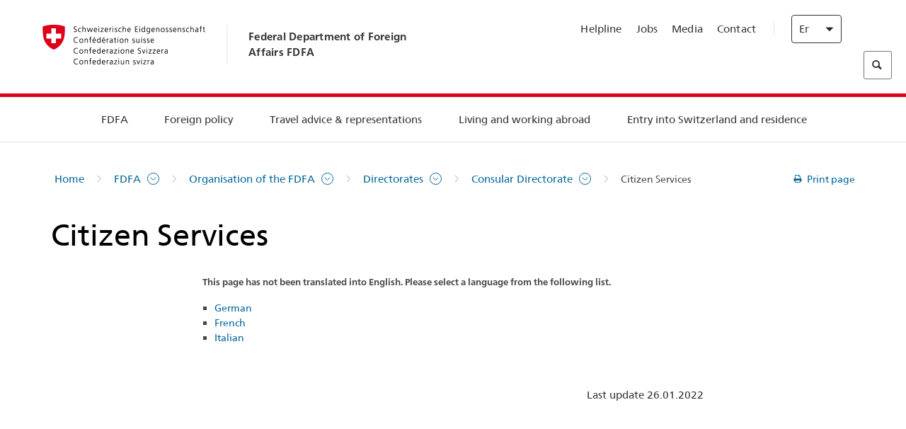

--- FILE ---
content_type: text/html;charset=utf-8
request_url: https://www.bundesreisezentrale.admin.ch/eda/en/fdfa/fdfa/organisation-fdfa/directorates-divisions/cd/buerger-service.html
body_size: 55632
content:
<!DOCTYPE html>
<html lang="en">
<head>
  <meta http-equiv="content-type" content="text/html; charset=UTF-8"/>
  <meta http-equiv="X-UA-Compatible" content="IE=edge"/>
  <title>Citizen Services</title>
  <meta name="viewport" content="user-scalable=no, width=device-width, initial-scale=1, maximum-scale=1"/>
  <meta http-equiv="cleartype" content="on"/>
  <meta name="msapplication-tap-highlight" content="no"/>
  
    <meta name="description" content="Der Bürgerservice und Vertretungsunterstützung (BVU) unterstützt die schweizerischen Vertretungen im Ausland in sämtlichen konsularischen Aufgabenbereichen."/>
    <meta property="og:description" content="Der Bürgerservice und Vertretungsunterstützung (BVU) unterstützt die schweizerischen Vertretungen im Ausland in sämtlichen konsularischen Aufgabenbereichen."/>
  
  <meta name="keywords" content="support to representations,Swiss Citizen Services"/>
  <meta name="format-detection" content="telephone=no"/>
  
  
  <meta property="og:title" content="Citizen Services"/>
  <meta property="og:image" content="https://www.eda.admin.ch/content/dam/eda/img/Logos/Sharingbild-Zentrale.jpg"/>
  <meta name="twitter:card" content="summary_large_image"/>
  <link rel="shortcut icon" href="/etc.clientlibs/eda/base/clientlibs/publish/resources/build/favicon.ico"/>
  
    
    


  
    
<link rel="stylesheet" href="/etc.clientlibs/eda/base/clientlibs/publish/newdesign.min.ACSHASH96a8e3f02083f5c9562f1de2e6cf5d4e.css" type="text/css">



  
    
<link rel="stylesheet" href="/etc.clientlibs/eda/base/clientlibs/publish/top.min.ACSHASH9d9e82985c1aba90802e9ecefed2751b.css" type="text/css">
<link rel="stylesheet" href="/etc.clientlibs/eda/base/clientlibs/publish/rtl.min.ACSHASH192830c6053ca12dc6ea673453e76347.css" type="text/css">
<link rel="stylesheet" href="/etc.clientlibs/eda/base/clientlibs/publish/countryentrypageprint.min.ACSHASHa0126a52bbae12e4ecd20a195735ce79.css" type="text/css">
<link rel="stylesheet" href="/etc.clientlibs/eda/base/clientlibs/publish/notyf.min.ACSHASH2d6fa6537d8d89d9d61ec57883b2b6a3.css" type="text/css">
<script src="/etc.clientlibs/eda/base/clientlibs/publish/top.min.ACSHASH659fbe003e1fd027236701d764852866.js"></script>
<script src="/etc.clientlibs/eda/base/clientlibs/publish/clientstorage.min.ACSHASH44bc68fa2d879b153dbf6129806c22d9.js"></script>
<script src="/etc.clientlibs/eda/base/clientlibs/publish/notyf.min.ACSHASH0dcc3830313bb72923d27ed6ac6362a5.js"></script>
<script src="/etc.clientlibs/eda/base/clientlibs/publish/shoppingcart.min.ACSHASH7cc0b7eaf7b658003c720914688048b0.js"></script>





                              <script>!function(a){var e="https://s.go-mpulse.net/boomerang/",t="addEventListener";if("False"=="True")a.BOOMR_config=a.BOOMR_config||{},a.BOOMR_config.PageParams=a.BOOMR_config.PageParams||{},a.BOOMR_config.PageParams.pci=!0,e="https://s2.go-mpulse.net/boomerang/";if(window.BOOMR_API_key="T8WB3-VWRBH-QC4WC-APK42-C76EL",function(){function n(e){a.BOOMR_onload=e&&e.timeStamp||(new Date).getTime()}if(!a.BOOMR||!a.BOOMR.version&&!a.BOOMR.snippetExecuted){a.BOOMR=a.BOOMR||{},a.BOOMR.snippetExecuted=!0;var i,_,o,r=document.createElement("iframe");if(a[t])a[t]("load",n,!1);else if(a.attachEvent)a.attachEvent("onload",n);r.src="javascript:void(0)",r.title="",r.role="presentation",(r.frameElement||r).style.cssText="width:0;height:0;border:0;display:none;",o=document.getElementsByTagName("script")[0],o.parentNode.insertBefore(r,o);try{_=r.contentWindow.document}catch(O){i=document.domain,r.src="javascript:var d=document.open();d.domain='"+i+"';void(0);",_=r.contentWindow.document}_.open()._l=function(){var a=this.createElement("script");if(i)this.domain=i;a.id="boomr-if-as",a.src=e+"T8WB3-VWRBH-QC4WC-APK42-C76EL",BOOMR_lstart=(new Date).getTime(),this.body.appendChild(a)},_.write("<bo"+'dy onload="document._l();">'),_.close()}}(),"".length>0)if(a&&"performance"in a&&a.performance&&"function"==typeof a.performance.setResourceTimingBufferSize)a.performance.setResourceTimingBufferSize();!function(){if(BOOMR=a.BOOMR||{},BOOMR.plugins=BOOMR.plugins||{},!BOOMR.plugins.AK){var e=""=="true"?1:0,t="",n="aofhi7yxykudo2l2ziga-f-9da4518b5-clientnsv4-s.akamaihd.net",i="false"=="true"?2:1,_={"ak.v":"39","ak.cp":"1219221","ak.ai":parseInt("395545",10),"ak.ol":"0","ak.cr":10,"ak.ipv":4,"ak.proto":"h2","ak.rid":"793ab38a","ak.r":51208,"ak.a2":e,"ak.m":"dscb","ak.n":"essl","ak.bpcip":"3.138.116.0","ak.cport":50118,"ak.gh":"23.209.83.30","ak.quicv":"","ak.tlsv":"tls1.3","ak.0rtt":"","ak.0rtt.ed":"","ak.csrc":"-","ak.acc":"","ak.t":"1769654796","ak.ak":"hOBiQwZUYzCg5VSAfCLimQ==GcC0kdfZrG5ReJX/Va5R+r1q6X5nDDTYdHG6D6FoXPfFHwcO6GoBvhA50+PKAe2FN2cpNYl9GWToe/K2WzDJvP2DpqRG0/zIEtaCBSSNReo3cydqHcOk0EsozYsDdQsUiYlHkO5/d3fhwazakgJqt6aFi/QmihY5ptOzUVFoWzupaP4ZDxBE1UwxnQ+ghwoLWxfsj9hdaPdGbxrxrt216L1j4m6C3Yr0VBCzpFbtboC6uoHxmHRJHY7GxAfOJRov1/zGOB/74nBgp/dBhuv9kXd70siD07K/XWPH2v0p7BIVkzN1sqF5C6oWp/6pxFShTDFHI53gRaACc7UoSKkp2ne+pDvz19OwWmAqEBpL48X4P0daeTWQyXf8eIW3a1fDKqiGgUjRHdF+/IVpJ7FSEA+7UWGdbXD7A4fRP+lGAjs=","ak.pv":"110","ak.dpoabenc":"","ak.tf":i};if(""!==t)_["ak.ruds"]=t;var o={i:!1,av:function(e){var t="http.initiator";if(e&&(!e[t]||"spa_hard"===e[t]))_["ak.feo"]=void 0!==a.aFeoApplied?1:0,BOOMR.addVar(_)},rv:function(){var a=["ak.bpcip","ak.cport","ak.cr","ak.csrc","ak.gh","ak.ipv","ak.m","ak.n","ak.ol","ak.proto","ak.quicv","ak.tlsv","ak.0rtt","ak.0rtt.ed","ak.r","ak.acc","ak.t","ak.tf"];BOOMR.removeVar(a)}};BOOMR.plugins.AK={akVars:_,akDNSPreFetchDomain:n,init:function(){if(!o.i){var a=BOOMR.subscribe;a("before_beacon",o.av,null,null),a("onbeacon",o.rv,null,null),o.i=!0}return this},is_complete:function(){return!0}}}}()}(window);</script></head>
<body>
<div>
  
  
<div class="eda-header">
  <button class="eda-skip-link">Skip to main content</button>
  <div class="container mobile-menu">
    <div class="section mobile-top-header">
      <div class="mobile-top-header-content">
        <div class="eda-grid">
          <div class="eda-col phone-8">
            <div class="mobile-heading">
              <a href="/eda/en/fdfa.html">
                Federal Department of Foreign Affairs FDFA

              </a>
            </div>
          </div>
          <div class="eda-col phone-4">
  <div class="eda-form-select" data-props-type="redirect">
    <select data-value="" data-label="EN">
      <option value="/eda/de/home/das-eda/organisation-deseda/direktionen-abteilungen/konsularische-direktion/buerger-service.html">
        DE
      </option>
    
      <option value="/eda/fr/dfae/dfae/organisation-dfae/directions-divisions/dc/buerger-service.html">
        FR
      </option>
    
      <option value="/eda/it/dfae/dfae/organizzazione-dfae/direzioni-divisioni/dc/buerger-service.html">
        IT
      </option>
    
      <option value="#" selected>
        EN
      </option>
    </select>
  </div>
</div>
        </div>
      </div>
    </div>
    <div class="section mobile-nav-header">
      <div class="section eda-grid">
        <div class="eda-col phone-10 eda-mobile-logo">
          <a class="mobile-logo" href="/eda/en/fdfa.html">
            <img src="/etc.clientlibs/eda/base/clientlibs/publish/resources/build/assets/swiss.svg" alt="Logo FDFA"/>
            <span class="title">
              FDFA
            </span>
          </a>
        </div>
        <div class="eda-col phone-2 actionIcons actionIcons-menu">
          <span class="burger icon-burger"></span>
        </div>
        <div class="eda-col phone-2  actionIcons eda-mobile-search">
          <span class="eda-icon-search"></span>
          <div class="eda-search-box-container">
  <div class="eda-search-box">
    <form action="/content/eda/en/home/suche.html" name="search" method="get" accept-charset="UTF-8" enctype="text/plain">
      <input type="hidden" name="_charset_" value="utf-8"/>
      <input type="text" name="searchquery" value=""/>
    </form>
  </div>
</div>
        </div>
      </div>
    </div>
  </div>
  <div class="eda-heading">
    <div class="eda-container component-container">
      <div class="eda-grid eda-header__reverse-grid desktop-10 default-10 tablet-12">
        <div class="eda-col eda-header__flex desktop-6 default-6 tablet-12">
          
            <a href="/eda/en/fdfa.html">
              <div class="logo">
                <img src="/etc.clientlibs/eda/base/clientlibs/publish/resources/build/assets/logo_ch_print.png" alt="Logo FDFA"/>
              </div>
            </a>
            <div class="heading">
              <a href="/eda/en/fdfa.html">
                Federal Department of Foreign Affairs FDFA

              </a>
            </div>
          
        </div>
        <div class="eda-col eda-header__links-search desktop-6 default-6 tablet-12">
          <div class="eda-header__right-top">
            
  <ul class="contact-menu">
    <li class="contact-menu-item">
      <a href="/eda/en/fdfa/fdfa/kontakt/helpline-eda.html" data-norewrite="true">Helpline</a>
    </li>
<li class="contact-menu-item">
      <a href="/eda/en/fdfa/fdfa/working-at-fdfa.html" data-norewrite="true">Jobs</a>
    </li>
<li class="contact-menu-item">
      <a href="/eda/en/fdfa/fdfa/aktuell/news/medienschaffende.html" data-norewrite="true">Media</a>
    </li>
<li class="contact-menu-item">
      <a href="/eda/en/fdfa/fdfa/kontakt.html" data-norewrite="true">Contact</a>
    </li>

    <li class="contact-menu-item separator"></li>
  </ul>

            
  <div class="eda-language-select">
    <div class="eda-form-select" data-props-type="redirect">
      <select data-value="" data-label="English">
        <option value="/eda/de/home/das-eda/organisation-deseda/direktionen-abteilungen/konsularische-direktion/buerger-service.html">
          Deutsch
        </option>
      
        <option value="/eda/fr/dfae/dfae/organisation-dfae/directions-divisions/dc/buerger-service.html">
          Français
        </option>
      
        <option value="/eda/it/dfae/dfae/organizzazione-dfae/direzioni-divisioni/dc/buerger-service.html">
          Italiano
        </option>
      
        <option value="#" selected>
          English
        </option>
      </select>
    </div>
  </div>

          </div>
          
  <div class="eda-search-box">
    <form action="/content/eda/en/home/suche.html" name="search" method="get" accept-charset="UTF-8" enctype="text/plain">
      <input type="hidden" name="_charset_" value="utf-8"/>
      <input type="text" name="searchquery" value=""/>
    </form>
  </div>

        </div>
      </div>
    </div>
  </div>
  
    
  <div class="eda-grid desktop-10 default-10">
    <div class="eda-navigation-new">
      <div class="eda-container component-container">
        <div class="layout-overlay"></div>
        <nav>
          <ul>
            <li class="item main-item mobile-header">
              Home
            </li>
            <li class="item main-item">
              
                <i class="edaicon edaicon-caret-right"></i>
                <a href="#">FDFA</a>
                
  <div class="wrapper">
    <div class="inner-wrapper">
      <button class="edaicon edaicon-close" aria-label="Close Button for Navigation Layer"></button>
      <ul>
        <li class="mobile-back">
          <button data-norewrite="true">
            <i class="edaicon edaicon-caret-left"></i>
            Back
          </button>
        </li>
        <li class="item parent-item">
          
        </li>
        <li class="item ">
          
            <button data-norewrite="true">
              <i class="edaicon edaicon-caret-right"></i>
              News 
            </button>
            
  <div class="wrapper">
    <div class="inner-wrapper">
      <button class="edaicon edaicon-close" aria-label="Close Button for Navigation Layer"></button>
      <ul>
        <li class="mobile-back">
          <button data-norewrite="true">
            <i class="edaicon edaicon-caret-left"></i>
            Back
          </button>
        </li>
        <li class="item parent-item">
          <a href="/eda/en/fdfa/fdfa/aktuell.html" data-norewrite="true">
            <span class="visually-hidden">eda.base.components.navigation.header.overviewPage</span>
            News 
          </a>
        </li>
        <li class="item ">
          
            <button data-norewrite="true">
              <i class="edaicon edaicon-caret-right"></i>
              News overview
            </button>
            
  <div class="wrapper">
    <div class="inner-wrapper">
      <button class="edaicon edaicon-close" aria-label="Close Button for Navigation Layer"></button>
      <ul>
        <li class="mobile-back">
          <button data-norewrite="true">
            <i class="edaicon edaicon-caret-left"></i>
            Back
          </button>
        </li>
        <li class="item parent-item">
          <a href="/eda/en/fdfa/fdfa/aktuell/newsuebersicht.html" data-norewrite="true">
            <span class="visually-hidden">eda.base.components.navigation.header.overviewPage</span>
            News overview
          </a>
        </li>
        <li class="item ">
          
            <button data-norewrite="true">
              <i class="edaicon edaicon-caret-right"></i>
              Newsticker
            </button>
            
  <div class="wrapper">
    <div class="inner-wrapper">
      <button class="edaicon edaicon-close" aria-label="Close Button for Navigation Layer"></button>
      <ul>
        <li class="mobile-back">
          <button data-norewrite="true">
            <i class="edaicon edaicon-caret-left"></i>
            Back
          </button>
        </li>
        <li class="item parent-item">
          
        </li>
        <li class="item ">
          
          
          <a href="/eda/en/fdfa/fdfa/aktuell/newsuebersicht/newsticker/europa.html" data-norewrite="true">
            <span class="visually-hidden">eda.base.components.navigation.header.detailPage</span>
            Result of consultation: clear majority for Swiss–EU package
          </a>
        </li>
<li class="item ">
          
          
          <a href="/eda/en/fdfa/fdfa/aktuell/newsuebersicht/newsticker/osze-vorsitz-2026.html" data-norewrite="true">
            <span class="visually-hidden">eda.base.components.navigation.header.detailPage</span>
            Switzerland assumes OSCE chairpersonship in 2026
          </a>
        </li>
<li class="item ">
          
          
          <a href="/eda/en/fdfa/fdfa/aktuell/newsuebersicht/newsticker/naher-osten.html" data-norewrite="true">
            <span class="visually-hidden">eda.base.components.navigation.header.detailPage</span>
            Situation in the Middle East
          </a>
        </li>
<li class="item ">
          
          
          <a href="/eda/en/fdfa/fdfa/aktuell/newsuebersicht/newsticker/sudan.html" data-norewrite="true">
            <span class="visually-hidden">eda.base.components.navigation.header.detailPage</span>
            Sudan: a man-made humanitarian disaster 
          </a>
        </li>
<li class="item ">
          
          
          <a href="/eda/en/fdfa/fdfa/aktuell/newsuebersicht/newsticker/ukraine.html" data-norewrite="true">
            <span class="visually-hidden">eda.base.components.navigation.header.detailPage</span>
            Ukraine: high-level meeting in Geneva
          </a>
        </li>
<li class="item ">
          
          
          <a href="/eda/en/fdfa/fdfa/aktuell/newsuebersicht/newsticker/crans-montana.html" data-norewrite="true">
            <span class="visually-hidden">eda.base.components.navigation.header.detailPage</span>
            Tragedy in Crans-Montana
          </a>
        </li>

        
  <ul class="mobile-contact-menu" aria-hidden="true" role="presentation">
    <li class="mobile-contact-menu-item">
      <a href="/eda/en/fdfa/fdfa/kontakt/helpline-eda.html" data-norewrite="true">Helpline</a>
    </li>
<li class="mobile-contact-menu-item">
      <a href="/eda/en/fdfa/fdfa/working-at-fdfa.html" data-norewrite="true">Jobs</a>
    </li>
<li class="mobile-contact-menu-item">
      <a href="/eda/en/fdfa/fdfa/aktuell/news/medienschaffende.html" data-norewrite="true">Media</a>
    </li>
<li class="mobile-contact-menu-item">
      <a href="/eda/en/fdfa/fdfa/kontakt.html" data-norewrite="true">Contact</a>
    </li>

  </ul>

      </ul>
    </div>
  </div>


          
          
          
        </li>
<li class="item ">
          
            <button data-norewrite="true">
              <i class="edaicon edaicon-caret-right"></i>
              2025
            </button>
            
  <div class="wrapper">
    <div class="inner-wrapper">
      <button class="edaicon edaicon-close" aria-label="Close Button for Navigation Layer"></button>
      <ul>
        <li class="mobile-back">
          <button data-norewrite="true">
            <i class="edaicon edaicon-caret-left"></i>
            Back
          </button>
        </li>
        <li class="item parent-item">
          
        </li>
        <li class="item ">
          
            <button data-norewrite="true">
              <i class="edaicon edaicon-caret-right"></i>
              January
            </button>
            
  <div class="wrapper">
    <div class="inner-wrapper">
      <button class="edaicon edaicon-close" aria-label="Close Button for Navigation Layer"></button>
      <ul>
        <li class="mobile-back">
          <button data-norewrite="true">
            <i class="edaicon edaicon-caret-left"></i>
            Back
          </button>
        </li>
        <li class="item parent-item">
          
        </li>
        <li class="item ">
          
          
          <a href="/eda/en/fdfa/fdfa/aktuell/newsuebersicht/2025/01/ic-forum-2025.html" data-norewrite="true">
            <span class="visually-hidden">eda.base.components.navigation.header.detailPage</span>
            IC Forum 2025: How economic growth contributes to transformation 
          </a>
        </li>
<li class="item ">
          
          
          <a href="/eda/en/fdfa/fdfa/aktuell/newsuebersicht/2025/01/ic-forum-2025-innovative-entwicklungszusammenarbeit.html" data-norewrite="true">
            <span class="visually-hidden">eda.base.components.navigation.header.detailPage</span>
            Innovative development cooperation
          </a>
        </li>

        
  <ul class="mobile-contact-menu" aria-hidden="true" role="presentation">
    <li class="mobile-contact-menu-item">
      <a href="/eda/en/fdfa/fdfa/kontakt/helpline-eda.html" data-norewrite="true">Helpline</a>
    </li>
<li class="mobile-contact-menu-item">
      <a href="/eda/en/fdfa/fdfa/working-at-fdfa.html" data-norewrite="true">Jobs</a>
    </li>
<li class="mobile-contact-menu-item">
      <a href="/eda/en/fdfa/fdfa/aktuell/news/medienschaffende.html" data-norewrite="true">Media</a>
    </li>
<li class="mobile-contact-menu-item">
      <a href="/eda/en/fdfa/fdfa/kontakt.html" data-norewrite="true">Contact</a>
    </li>

  </ul>

      </ul>
    </div>
  </div>


          
          
          
        </li>
<li class="item ">
          
            <button data-norewrite="true">
              <i class="edaicon edaicon-caret-right"></i>
              February
            </button>
            
  <div class="wrapper">
    <div class="inner-wrapper">
      <button class="edaicon edaicon-close" aria-label="Close Button for Navigation Layer"></button>
      <ul>
        <li class="mobile-back">
          <button data-norewrite="true">
            <i class="edaicon edaicon-caret-left"></i>
            Back
          </button>
        </li>
        <li class="item parent-item">
          
        </li>
        <li class="item ">
          
          
          <a href="/eda/en/fdfa/fdfa/aktuell/newsuebersicht/2025/02/road-to-belem.html" data-norewrite="true">
            <span class="visually-hidden">eda.base.components.navigation.header.detailPage</span>
            &#39;Road to Belém&#39;: Emílio Goeldi&#39;s legacy celebrated in Brazil 
          </a>
        </li>
<li class="item ">
          
          
          <a href="/eda/en/fdfa/fdfa/aktuell/newsuebersicht/2025/02/die-schweiz-ermoeglicht-ein-historisches-abkommen-ueber-die-entschaedigung-von-bippa-landwirten-in-simbabwe.html" data-norewrite="true">
            <span class="visually-hidden">eda.base.components.navigation.header.detailPage</span>
            Switzerland facilitates historic agreement for compensation of BIPPA farmers in Zimbabwe
          </a>
        </li>
<li class="item ">
          
          
          <a href="/eda/en/fdfa/fdfa/aktuell/newsuebersicht/2025/02/innovationen-aus-dem-internationalen-Genf-fuer-UNO-Friedensfoerderung.html" data-norewrite="true">
            <span class="visually-hidden">eda.base.components.navigation.header.detailPage</span>
            Innovations from International Geneva for UN Peacebuilding
          </a>
        </li>
<li class="item ">
          
          
          <a href="/eda/en/fdfa/fdfa/aktuell/newsuebersicht/2025/02/fuenfte-ausgabe-emna-rumantscha-in-rumaenien.html" data-norewrite="true">
            <span class="visually-hidden">eda.base.components.navigation.header.detailPage</span>
            Celebrating the 5th edition of Emna rumantscha in Romania
          </a>
        </li>
<li class="item ">
          
          
          <a href="/eda/en/fdfa/fdfa/aktuell/newsuebersicht/2025/02/ic-forum-2025-wissenschaft.html" data-norewrite="true">
            <span class="visually-hidden">eda.base.components.navigation.header.detailPage</span>
            Science meets practice
          </a>
        </li>

        
  <ul class="mobile-contact-menu" aria-hidden="true" role="presentation">
    <li class="mobile-contact-menu-item">
      <a href="/eda/en/fdfa/fdfa/kontakt/helpline-eda.html" data-norewrite="true">Helpline</a>
    </li>
<li class="mobile-contact-menu-item">
      <a href="/eda/en/fdfa/fdfa/working-at-fdfa.html" data-norewrite="true">Jobs</a>
    </li>
<li class="mobile-contact-menu-item">
      <a href="/eda/en/fdfa/fdfa/aktuell/news/medienschaffende.html" data-norewrite="true">Media</a>
    </li>
<li class="mobile-contact-menu-item">
      <a href="/eda/en/fdfa/fdfa/kontakt.html" data-norewrite="true">Contact</a>
    </li>

  </ul>

      </ul>
    </div>
  </div>


          
          
          
        </li>

        
  <ul class="mobile-contact-menu" aria-hidden="true" role="presentation">
    <li class="mobile-contact-menu-item">
      <a href="/eda/en/fdfa/fdfa/kontakt/helpline-eda.html" data-norewrite="true">Helpline</a>
    </li>
<li class="mobile-contact-menu-item">
      <a href="/eda/en/fdfa/fdfa/working-at-fdfa.html" data-norewrite="true">Jobs</a>
    </li>
<li class="mobile-contact-menu-item">
      <a href="/eda/en/fdfa/fdfa/aktuell/news/medienschaffende.html" data-norewrite="true">Media</a>
    </li>
<li class="mobile-contact-menu-item">
      <a href="/eda/en/fdfa/fdfa/kontakt.html" data-norewrite="true">Contact</a>
    </li>

  </ul>

      </ul>
    </div>
  </div>


          
          
          
        </li>
<li class="item ">
          
            <button data-norewrite="true">
              <i class="edaicon edaicon-caret-right"></i>
              2023
            </button>
            
  <div class="wrapper">
    <div class="inner-wrapper">
      <button class="edaicon edaicon-close" aria-label="Close Button for Navigation Layer"></button>
      <ul>
        <li class="mobile-back">
          <button data-norewrite="true">
            <i class="edaicon edaicon-caret-left"></i>
            Back
          </button>
        </li>
        <li class="item parent-item">
          
        </li>
        <li class="item ">
          
          
          <a href="/eda/en/fdfa/fdfa/aktuell/newsuebersicht/2023/uno-sicherheitsrat.html" data-norewrite="true">
            <span class="visually-hidden">eda.base.components.navigation.header.detailPage</span>
            Switzerland’s seat on the UN Security Council
          </a>
        </li>
<li class="item ">
          
            <button data-norewrite="true">
              <i class="edaicon edaicon-caret-right"></i>
              February
            </button>
            
  <div class="wrapper">
    <div class="inner-wrapper">
      <button class="edaicon edaicon-close" aria-label="Close Button for Navigation Layer"></button>
      <ul>
        <li class="mobile-back">
          <button data-norewrite="true">
            <i class="edaicon edaicon-caret-left"></i>
            Back
          </button>
        </li>
        <li class="item parent-item">
          
        </li>
        <li class="item ">
          
          
          <a href="/eda/en/fdfa/fdfa/aktuell/newsuebersicht/2023/02/schweiz-unowas-partnerschaft.html" data-norewrite="true">
            <span class="visually-hidden">eda.base.components.navigation.header.detailPage</span>
            Switzerland and the United Nations Office for West Africa and the Sahel: a win-win partnership
          </a>
        </li>
<li class="item ">
          
          
          <a href="/eda/en/fdfa/fdfa/aktuell/newsuebersicht/2023/02/un-security-council-childern-armed-conflict.html" data-norewrite="true">
            <span class="visually-hidden">eda.base.components.navigation.header.detailPage</span>
            Missing out on school due to war
          </a>
        </li>
<li class="item ">
          
          
          <a href="/eda/en/fdfa/fdfa/aktuell/newsuebersicht/2023/02/lancierung-suedostasien-strategie.html" data-norewrite="true">
            <span class="visually-hidden">eda.base.components.navigation.header.detailPage</span>
            The Federal Council launches a strategy focused on South East Asia
          </a>
        </li>
<li class="item ">
          
          
          <a href="/eda/en/fdfa/fdfa/aktuell/newsuebersicht/2023/02/ic-forum.html" data-norewrite="true">
            <span class="visually-hidden">eda.base.components.navigation.header.detailPage</span>
            &#34;This is the reason for IC Forum: thought and action&#34;
          </a>
        </li>
<li class="item ">
          
          
          <a href="/eda/en/fdfa/fdfa/aktuell/newsuebersicht/2023/02/emna-rumantscha-2023.html" data-norewrite="true">
            <span class="visually-hidden">eda.base.components.navigation.header.detailPage</span>
            Delicious Graubünden specialities kick off third edition of Romansh Language Week 
          </a>
        </li>
<li class="item ">
          
          
          <a href="/eda/en/fdfa/fdfa/aktuell/newsuebersicht/2023/02/emna-rumantscha-2023-rm.html" data-norewrite="true">
            <span class="visually-hidden">eda.base.components.navigation.header.detailPage</span>
            Culinarica grischuna per l&#39;avertura da la terza Emna rumantscha
          </a>
        </li>

        
  <ul class="mobile-contact-menu" aria-hidden="true" role="presentation">
    <li class="mobile-contact-menu-item">
      <a href="/eda/en/fdfa/fdfa/kontakt/helpline-eda.html" data-norewrite="true">Helpline</a>
    </li>
<li class="mobile-contact-menu-item">
      <a href="/eda/en/fdfa/fdfa/working-at-fdfa.html" data-norewrite="true">Jobs</a>
    </li>
<li class="mobile-contact-menu-item">
      <a href="/eda/en/fdfa/fdfa/aktuell/news/medienschaffende.html" data-norewrite="true">Media</a>
    </li>
<li class="mobile-contact-menu-item">
      <a href="/eda/en/fdfa/fdfa/kontakt.html" data-norewrite="true">Contact</a>
    </li>

  </ul>

      </ul>
    </div>
  </div>


          
          
          
        </li>
<li class="item ">
          
            <button data-norewrite="true">
              <i class="edaicon edaicon-caret-right"></i>
              March
            </button>
            
  <div class="wrapper">
    <div class="inner-wrapper">
      <button class="edaicon edaicon-close" aria-label="Close Button for Navigation Layer"></button>
      <ul>
        <li class="mobile-back">
          <button data-norewrite="true">
            <i class="edaicon edaicon-caret-left"></i>
            Back
          </button>
        </li>
        <li class="item parent-item">
          
        </li>
        <li class="item ">
          
          
          <a href="/eda/en/fdfa/fdfa/aktuell/newsuebersicht/2023/03/tag-der-frauen.html" data-norewrite="true">
            <span class="visually-hidden">eda.base.components.navigation.header.detailPage</span>
            Women in Switzerland&#39;s diplomatic service: from early pioneers to the first State Secretary
          </a>
        </li>
<li class="item ">
          
          
          <a href="/eda/en/fdfa/fdfa/aktuell/newsuebersicht/2023/03/uno-mission-frieden-suedsudan.html" data-norewrite="true">
            <span class="visually-hidden">eda.base.components.navigation.header.detailPage</span>
            A fragile peace in South Sudan
          </a>
        </li>
<li class="item ">
          
          
          <a href="/eda/en/fdfa/fdfa/aktuell/newsuebersicht/2023/03/un-wasserkonferenz.html" data-norewrite="true">
            <span class="visually-hidden">eda.base.components.navigation.header.detailPage</span>
            Switzerland participates in UN 2023 Water Conference 
          </a>
        </li>
<li class="item ">
          
          
          <a href="/eda/en/fdfa/fdfa/aktuell/newsuebersicht/2023/03/interview-mirko-giulietti.html" data-norewrite="true">
            <span class="visually-hidden">eda.base.components.navigation.header.detailPage</span>
            «We&#39;ve already played a significant role in Colombia&#39;s peace processes»
          </a>
        </li>
<li class="item ">
          
          
          <a href="/eda/en/fdfa/fdfa/aktuell/newsuebersicht/2023/03/jahrestag-butscha.html" data-norewrite="true">
            <span class="visually-hidden">eda.base.components.navigation.header.detailPage</span>
            Switzerland works to protect civilians in armed conflicts
          </a>
        </li>

        
  <ul class="mobile-contact-menu" aria-hidden="true" role="presentation">
    <li class="mobile-contact-menu-item">
      <a href="/eda/en/fdfa/fdfa/kontakt/helpline-eda.html" data-norewrite="true">Helpline</a>
    </li>
<li class="mobile-contact-menu-item">
      <a href="/eda/en/fdfa/fdfa/working-at-fdfa.html" data-norewrite="true">Jobs</a>
    </li>
<li class="mobile-contact-menu-item">
      <a href="/eda/en/fdfa/fdfa/aktuell/news/medienschaffende.html" data-norewrite="true">Media</a>
    </li>
<li class="mobile-contact-menu-item">
      <a href="/eda/en/fdfa/fdfa/kontakt.html" data-norewrite="true">Contact</a>
    </li>

  </ul>

      </ul>
    </div>
  </div>


          
          
          
        </li>
<li class="item ">
          
            <button data-norewrite="true">
              <i class="edaicon edaicon-caret-right"></i>
              April
            </button>
            
  <div class="wrapper">
    <div class="inner-wrapper">
      <button class="edaicon edaicon-close" aria-label="Close Button for Navigation Layer"></button>
      <ul>
        <li class="mobile-back">
          <button data-norewrite="true">
            <i class="edaicon edaicon-caret-left"></i>
            Back
          </button>
        </li>
        <li class="item parent-item">
          
        </li>
        <li class="item ">
          
          
          <a href="/eda/en/fdfa/fdfa/aktuell/newsuebersicht/2023/04/jahresbericht-2022-minenraeumung.html" data-norewrite="true">
            <span class="visually-hidden">eda.base.components.navigation.header.detailPage</span>
            Switzerland&#39;s commitment to mine action in 2022
          </a>
        </li>
<li class="item ">
          
          
          <a href="/eda/en/fdfa/fdfa/aktuell/newsuebersicht/2023/04/aktionsplan-minenraeumung.html" data-norewrite="true">
            <span class="visually-hidden">eda.base.components.navigation.header.detailPage</span>
            Action Plan on Mine Action for 2023–2026
          </a>
        </li>
<li class="item ">
          
          
          <a href="/eda/en/fdfa/fdfa/aktuell/newsuebersicht/2023/04/national-peace-accords.html" data-norewrite="true">
            <span class="visually-hidden">eda.base.components.navigation.header.detailPage</span>
            National Peace Accords: Switzerland supports peaceful elections in Nigeria
          </a>
        </li>
<li class="item ">
          
          
          <a href="/eda/en/fdfa/fdfa/aktuell/newsuebersicht/2023/04/auslandschweizerstatistik.html" data-norewrite="true">
            <span class="visually-hidden">eda.base.components.navigation.header.detailPage</span>
            Number of Swiss nationals living abroad passes 800,000 mark, according to FSO 
          </a>
        </li>
<li class="item ">
          
          
          <a href="/eda/en/fdfa/fdfa/aktuell/newsuebersicht/2023/04/vorsitz-schweiz-uno-sicherheitsrat.html" data-norewrite="true">
            <span class="visually-hidden">eda.base.components.navigation.header.detailPage</span>
            Switzerland&#39;s presidency of the UN Security Council
          </a>
        </li>
<li class="item ">
          
          
          <a href="/eda/en/fdfa/fdfa/aktuell/newsuebersicht/2023/04/sudan-sicherheitslage.html" data-norewrite="true">
            <span class="visually-hidden">eda.base.components.navigation.header.detailPage</span>
            Fighting in Sudan: FDFA closes embassy and evacuates transferable embassy staff
          </a>
        </li>

        
  <ul class="mobile-contact-menu" aria-hidden="true" role="presentation">
    <li class="mobile-contact-menu-item">
      <a href="/eda/en/fdfa/fdfa/kontakt/helpline-eda.html" data-norewrite="true">Helpline</a>
    </li>
<li class="mobile-contact-menu-item">
      <a href="/eda/en/fdfa/fdfa/working-at-fdfa.html" data-norewrite="true">Jobs</a>
    </li>
<li class="mobile-contact-menu-item">
      <a href="/eda/en/fdfa/fdfa/aktuell/news/medienschaffende.html" data-norewrite="true">Media</a>
    </li>
<li class="mobile-contact-menu-item">
      <a href="/eda/en/fdfa/fdfa/kontakt.html" data-norewrite="true">Contact</a>
    </li>

  </ul>

      </ul>
    </div>
  </div>


          
          
          
        </li>
<li class="item ">
          
            <button data-norewrite="true">
              <i class="edaicon edaicon-caret-right"></i>
              May
            </button>
            
  <div class="wrapper">
    <div class="inner-wrapper">
      <button class="edaicon edaicon-close" aria-label="Close Button for Navigation Layer"></button>
      <ul>
        <li class="mobile-back">
          <button data-norewrite="true">
            <i class="edaicon edaicon-caret-left"></i>
            Back
          </button>
        </li>
        <li class="item parent-item">
          
        </li>
        <li class="item ">
          
          
          <a href="/eda/en/fdfa/fdfa/aktuell/newsuebersicht/2023/05/internationaler-tag-der-pressefreiheit.html" data-norewrite="true">
            <span class="visually-hidden">eda.base.components.navigation.header.detailPage</span>
            Freedom of expression: the driving force behind all other human rights
          </a>
        </li>
<li class="item ">
          
          
          <a href="/eda/en/fdfa/fdfa/aktuell/newsuebersicht/2023/05/security-council-report.html" data-norewrite="true">
            <span class="visually-hidden">eda.base.components.navigation.header.detailPage</span>
            129 states set an example for responsible action in the case of war crimes
          </a>
        </li>
<li class="item ">
          
          
          <a href="/eda/en/fdfa/fdfa/aktuell/newsuebersicht/2023/05/protection-of-civilians.html" data-norewrite="true">
            <span class="visually-hidden">eda.base.components.navigation.header.detailPage</span>
            The protection of civilians is at the centre of attention this week at the UN in New York
          </a>
        </li>
<li class="item ">
          
          
          <a href="/eda/en/fdfa/fdfa/aktuell/newsuebersicht/2023/05/concours-2023-IZA.html" data-norewrite="true">
            <span class="visually-hidden">eda.base.components.navigation.header.detailPage</span>
            Career in international cooperation: what does working in the field actually mean?
          </a>
        </li>

        
  <ul class="mobile-contact-menu" aria-hidden="true" role="presentation">
    <li class="mobile-contact-menu-item">
      <a href="/eda/en/fdfa/fdfa/kontakt/helpline-eda.html" data-norewrite="true">Helpline</a>
    </li>
<li class="mobile-contact-menu-item">
      <a href="/eda/en/fdfa/fdfa/working-at-fdfa.html" data-norewrite="true">Jobs</a>
    </li>
<li class="mobile-contact-menu-item">
      <a href="/eda/en/fdfa/fdfa/aktuell/news/medienschaffende.html" data-norewrite="true">Media</a>
    </li>
<li class="mobile-contact-menu-item">
      <a href="/eda/en/fdfa/fdfa/kontakt.html" data-norewrite="true">Contact</a>
    </li>

  </ul>

      </ul>
    </div>
  </div>


          
          
          
        </li>
<li class="item ">
          
            <button data-norewrite="true">
              <i class="edaicon edaicon-caret-right"></i>
              June
            </button>
            
  <div class="wrapper">
    <div class="inner-wrapper">
      <button class="edaicon edaicon-close" aria-label="Close Button for Navigation Layer"></button>
      <ul>
        <li class="mobile-back">
          <button data-norewrite="true">
            <i class="edaicon edaicon-caret-left"></i>
            Back
          </button>
        </li>
        <li class="item parent-item">
          
        </li>
        <li class="item ">
          
          
          <a href="/eda/en/fdfa/fdfa/aktuell/newsuebersicht/2023/06/maritime-strategie.html" data-norewrite="true">
            <span class="visually-hidden">eda.base.components.navigation.header.detailPage</span>
            Why does Switzerland need a maritime strategy?
          </a>
        </li>
<li class="item ">
          
          
          <a href="/eda/en/fdfa/fdfa/aktuell/newsuebersicht/2023/06/bilanz-ch-vorsitz-unsr.html" data-norewrite="true">
            <span class="visually-hidden">eda.base.components.navigation.header.detailPage</span>
            Retrospective on the first Swiss Presidency the UN Security Council
          </a>
        </li>
<li class="item ">
          
          
          <a href="/eda/en/fdfa/fdfa/aktuell/newsuebersicht/2023/06/interview-hansjoerg-eberle.html" data-norewrite="true">
            <span class="visually-hidden">eda.base.components.navigation.header.detailPage</span>
            «We have tripled our workforce in Ukraine since 2015»
          </a>
        </li>
<li class="item ">
          
          
          <a href="/eda/en/fdfa/fdfa/aktuell/newsuebersicht/2023/06/interview-stefano-toscano.html" data-norewrite="true">
            <span class="visually-hidden">eda.base.components.navigation.header.detailPage</span>
            «60 million people live with the threat of explosive ordnance in their daily lives»
          </a>
        </li>
<li class="item ">
          
          
          <a href="/eda/en/fdfa/fdfa/aktuell/newsuebersicht/2023/06/humanitaere-minenraeumung.html" data-norewrite="true">
            <span class="visually-hidden">eda.base.components.navigation.header.detailPage</span>
            Tradition and principles of humanitarian mine action in Switzerland
          </a>
        </li>
<li class="item ">
          
          
          <a href="/eda/en/fdfa/fdfa/aktuell/newsuebersicht/2023/06/staatssekretaer-alexandre-fasel.html" data-norewrite="true">
            <span class="visually-hidden">eda.base.components.navigation.header.detailPage</span>
            Chief diplomat: Alexandre Fasel appointed as next FDFA state secretary
          </a>
        </li>

        
  <ul class="mobile-contact-menu" aria-hidden="true" role="presentation">
    <li class="mobile-contact-menu-item">
      <a href="/eda/en/fdfa/fdfa/kontakt/helpline-eda.html" data-norewrite="true">Helpline</a>
    </li>
<li class="mobile-contact-menu-item">
      <a href="/eda/en/fdfa/fdfa/working-at-fdfa.html" data-norewrite="true">Jobs</a>
    </li>
<li class="mobile-contact-menu-item">
      <a href="/eda/en/fdfa/fdfa/aktuell/news/medienschaffende.html" data-norewrite="true">Media</a>
    </li>
<li class="mobile-contact-menu-item">
      <a href="/eda/en/fdfa/fdfa/kontakt.html" data-norewrite="true">Contact</a>
    </li>

  </ul>

      </ul>
    </div>
  </div>


          
          
          
        </li>
<li class="item ">
          
            <button data-norewrite="true">
              <i class="edaicon edaicon-caret-right"></i>
              July
            </button>
            
  <div class="wrapper">
    <div class="inner-wrapper">
      <button class="edaicon edaicon-close" aria-label="Close Button for Navigation Layer"></button>
      <ul>
        <li class="mobile-back">
          <button data-norewrite="true">
            <i class="edaicon edaicon-caret-left"></i>
            Back
          </button>
        </li>
        <li class="item parent-item">
          
        </li>
        <li class="item ">
          
          
          <a href="/eda/en/fdfa/fdfa/aktuell/newsuebersicht/2023/07/dialog-menschenrechte-china.html" data-norewrite="true">
            <span class="visually-hidden">eda.base.components.navigation.header.detailPage</span>
            Human rights dialogue with China: instruments of Swiss diplomacy
          </a>
        </li>
<li class="item ">
          
          
          <a href="/eda/en/fdfa/fdfa/aktuell/newsuebersicht/2023/07/interview-felix-baumann.html" data-norewrite="true">
            <span class="visually-hidden">eda.base.components.navigation.header.detailPage</span>
            &#34;Implementing projects in support of Ukraine will be a priority for me and my team&#34;
          </a>
        </li>
<li class="item ">
          
          
          <a href="/eda/en/fdfa/fdfa/aktuell/newsuebersicht/2023/07/zweite-halbzeit-agenda2030.html" data-norewrite="true">
            <span class="visually-hidden">eda.base.components.navigation.header.detailPage</span>
            Second half of the 2030 Agenda: &#34;We need to speed up the pace of implementation&#34;
          </a>
        </li>
<li class="item ">
          
          
          <a href="/eda/en/fdfa/fdfa/aktuell/newsuebersicht/2023/07/waldbraende-rhodos.html" data-norewrite="true">
            <span class="visually-hidden">eda.base.components.navigation.header.detailPage</span>
            Forest fires on Rhodes – FDFA information
          </a>
        </li>

        
  <ul class="mobile-contact-menu" aria-hidden="true" role="presentation">
    <li class="mobile-contact-menu-item">
      <a href="/eda/en/fdfa/fdfa/kontakt/helpline-eda.html" data-norewrite="true">Helpline</a>
    </li>
<li class="mobile-contact-menu-item">
      <a href="/eda/en/fdfa/fdfa/working-at-fdfa.html" data-norewrite="true">Jobs</a>
    </li>
<li class="mobile-contact-menu-item">
      <a href="/eda/en/fdfa/fdfa/aktuell/news/medienschaffende.html" data-norewrite="true">Media</a>
    </li>
<li class="mobile-contact-menu-item">
      <a href="/eda/en/fdfa/fdfa/kontakt.html" data-norewrite="true">Contact</a>
    </li>

  </ul>

      </ul>
    </div>
  </div>


          
          
          
        </li>
<li class="item ">
          
            <button data-norewrite="true">
              <i class="edaicon edaicon-caret-right"></i>
              August
            </button>
            
  <div class="wrapper">
    <div class="inner-wrapper">
      <button class="edaicon edaicon-close" aria-label="Close Button for Navigation Layer"></button>
      <ul>
        <li class="mobile-back">
          <button data-norewrite="true">
            <i class="edaicon edaicon-caret-left"></i>
            Back
          </button>
        </li>
        <li class="item parent-item">
          
        </li>
        <li class="item ">
          
          
          <a href="/eda/en/fdfa/fdfa/aktuell/newsuebersicht/2023/08/national-day.html" data-norewrite="true">
            <span class="visually-hidden">eda.base.components.navigation.header.detailPage</span>
            The Swiss abroad: head of FDFA celebrates Swiss National Day with country&#39;s diaspora
          </a>
        </li>
<li class="item ">
          
          
          <a href="/eda/en/fdfa/fdfa/aktuell/newsuebersicht/2023/08/niger.html" data-norewrite="true">
            <span class="visually-hidden">eda.base.components.navigation.header.detailPage</span>
            The FDFA is closely monitoring the situation in Niger
          </a>
        </li>
<li class="item ">
          
          
          <a href="/eda/en/fdfa/fdfa/aktuell/newsuebersicht/2023/08/botschafterkonferenz.html" data-norewrite="true">
            <span class="visually-hidden">eda.base.components.navigation.header.detailPage</span>
            Swiss representatives posted around the world network in Bern
          </a>
        </li>

        
  <ul class="mobile-contact-menu" aria-hidden="true" role="presentation">
    <li class="mobile-contact-menu-item">
      <a href="/eda/en/fdfa/fdfa/kontakt/helpline-eda.html" data-norewrite="true">Helpline</a>
    </li>
<li class="mobile-contact-menu-item">
      <a href="/eda/en/fdfa/fdfa/working-at-fdfa.html" data-norewrite="true">Jobs</a>
    </li>
<li class="mobile-contact-menu-item">
      <a href="/eda/en/fdfa/fdfa/aktuell/news/medienschaffende.html" data-norewrite="true">Media</a>
    </li>
<li class="mobile-contact-menu-item">
      <a href="/eda/en/fdfa/fdfa/kontakt.html" data-norewrite="true">Contact</a>
    </li>

  </ul>

      </ul>
    </div>
  </div>


          
          
          
        </li>
<li class="item ">
          
            <button data-norewrite="true">
              <i class="edaicon edaicon-caret-right"></i>
              September
            </button>
            
  <div class="wrapper">
    <div class="inner-wrapper">
      <button class="edaicon edaicon-close" aria-label="Close Button for Navigation Layer"></button>
      <ul>
        <li class="mobile-back">
          <button data-norewrite="true">
            <i class="edaicon edaicon-caret-left"></i>
            Back
          </button>
        </li>
        <li class="item parent-item">
          
        </li>
        <li class="item ">
          
          
          <a href="/eda/en/fdfa/fdfa/aktuell/newsuebersicht/2023/09/staatssekretaer-alexandre-fasel.html" data-norewrite="true">
            <span class="visually-hidden">eda.base.components.navigation.header.detailPage</span>
            &#34;As State Secretary, I&#39;m in a central position to help shape our future.&#34;
          </a>
        </li>
<li class="item ">
          
          
          <a href="/eda/en/fdfa/fdfa/aktuell/newsuebersicht/2023/09/e10.html" data-norewrite="true">
            <span class="visually-hidden">eda.base.components.navigation.header.detailPage</span>
            How the UN Security Council gains effectiveness in Switzerland
          </a>
        </li>
<li class="item ">
          
          
          <a href="/eda/en/fdfa/fdfa/aktuell/newsuebersicht/2023/09/erdbeben-marokko.html" data-norewrite="true">
            <span class="visually-hidden">eda.base.components.navigation.header.detailPage</span>
            Earthquake in Morocco
          </a>
        </li>
<li class="item ">
          
          
          <a href="/eda/en/fdfa/fdfa/aktuell/newsuebersicht/2023/09/78-uno-generalversammlung.html" data-norewrite="true">
            <span class="visually-hidden">eda.base.components.navigation.header.detailPage</span>
            Opening week of the 78th session of the UN General Assembly 
          </a>
        </li>
<li class="item ">
          
          
          <a href="/eda/en/fdfa/fdfa/aktuell/newsuebersicht/2023/09/interview-thomas-guerber.html" data-norewrite="true">
            <span class="visually-hidden">eda.base.components.navigation.header.detailPage</span>
            Is the UN a toothless tiger?
          </a>
        </li>
<li class="item ">
          
          
          <a href="/eda/en/fdfa/fdfa/aktuell/newsuebersicht/2023/09/montreux-dokument.html" data-norewrite="true">
            <span class="visually-hidden">eda.base.components.navigation.header.detailPage</span>
            &#34;The Montreux Document is more relevant today than it has been for many years&#34;
          </a>
        </li>
<li class="item ">
          
          
          <a href="/eda/en/fdfa/fdfa/aktuell/newsuebersicht/2023/09/ueberschwemmungen-libyen.html" data-norewrite="true">
            <span class="visually-hidden">eda.base.components.navigation.header.detailPage</span>
            Floods in Libya
          </a>
        </li>
<li class="item ">
          
          
          <a href="/eda/en/fdfa/fdfa/aktuell/newsuebersicht/2023/09/gefangenenaustausch-usa-iran.html" data-norewrite="true">
            <span class="visually-hidden">eda.base.components.navigation.header.detailPage</span>
            Switzerland supports prisoner exchange between the USA and Iran
          </a>
        </li>
<li class="item ">
          
          
          <a href="/eda/en/fdfa/fdfa/aktuell/newsuebersicht/2023/09/gute-dienste-afrika.html" data-norewrite="true">
            <span class="visually-hidden">eda.base.components.navigation.header.detailPage</span>
            What does it mean to create spaces for dialogue for peace? Examples from Africa
          </a>
        </li>

        
  <ul class="mobile-contact-menu" aria-hidden="true" role="presentation">
    <li class="mobile-contact-menu-item">
      <a href="/eda/en/fdfa/fdfa/kontakt/helpline-eda.html" data-norewrite="true">Helpline</a>
    </li>
<li class="mobile-contact-menu-item">
      <a href="/eda/en/fdfa/fdfa/working-at-fdfa.html" data-norewrite="true">Jobs</a>
    </li>
<li class="mobile-contact-menu-item">
      <a href="/eda/en/fdfa/fdfa/aktuell/news/medienschaffende.html" data-norewrite="true">Media</a>
    </li>
<li class="mobile-contact-menu-item">
      <a href="/eda/en/fdfa/fdfa/kontakt.html" data-norewrite="true">Contact</a>
    </li>

  </ul>

      </ul>
    </div>
  </div>


          
          
          
        </li>
<li class="item ">
          
            <button data-norewrite="true">
              <i class="edaicon edaicon-caret-right"></i>
              October
            </button>
            
  <div class="wrapper">
    <div class="inner-wrapper">
      <button class="edaicon edaicon-close" aria-label="Close Button for Navigation Layer"></button>
      <ul>
        <li class="mobile-back">
          <button data-norewrite="true">
            <i class="edaicon edaicon-caret-left"></i>
            Back
          </button>
        </li>
        <li class="item parent-item">
          
        </li>
        <li class="item ">
          
          
          <a href="/eda/en/fdfa/fdfa/aktuell/newsuebersicht/2023/10/bergkarabach-unterstuetzung.html" data-norewrite="true">
            <span class="visually-hidden">eda.base.components.navigation.header.detailPage</span>
            Nagorno-Karabakh: Switzerland steps up its support for people in need
          </a>
        </li>
<li class="item ">
          
          
          <a href="/eda/en/fdfa/fdfa/aktuell/newsuebersicht/2023/10/todesstrafe.html" data-norewrite="true">
            <span class="visually-hidden">eda.base.components.navigation.header.detailPage</span>
            Death penalty resolution &#34;emblematic&#34; of Switzerland&#39;s work
          </a>
        </li>
<li class="item ">
          
          
          <a href="/eda/en/fdfa/fdfa/aktuell/newsuebersicht/2023/10/gesda.html" data-norewrite="true">
            <span class="visually-hidden">eda.base.components.navigation.header.detailPage</span>
            Using science diplomacy to meet global challenges
          </a>
        </li>
<li class="item ">
          
          
          <a href="/eda/en/fdfa/fdfa/aktuell/newsuebersicht/2023/10/moldau.html" data-norewrite="true">
            <span class="visually-hidden">eda.base.components.navigation.header.detailPage</span>
            Switzerland maintains its stepped-up support for Moldova 
          </a>
        </li>
<li class="item ">
          
          
          <a href="/eda/en/fdfa/fdfa/aktuell/newsuebersicht/2023/10/friedensprozess-kolumbien.html" data-norewrite="true">
            <span class="visually-hidden">eda.base.components.navigation.header.detailPage</span>
            Peace process in Colombia: Switzerland to serve as guarantor state in negotiations between government and rebels
          </a>
        </li>
<li class="item ">
          
          
          <a href="/eda/en/fdfa/fdfa/aktuell/newsuebersicht/2023/10/eusalp.html" data-norewrite="true">
            <span class="visually-hidden">eda.base.components.navigation.header.detailPage</span>
            &#34;EUSALP brings governments and people closer together&#34;
          </a>
        </li>
<li class="item ">
          
          
          <a href="/eda/en/fdfa/fdfa/aktuell/newsuebersicht/2023/10/un-day.html" data-norewrite="true">
            <span class="visually-hidden">eda.base.components.navigation.header.detailPage</span>
            UN day: Switzerland&#39;s UN mission in Vienna
          </a>
        </li>
<li class="item ">
          
          
          <a href="/eda/en/fdfa/fdfa/aktuell/newsuebersicht/2023/10/vermisste-personen.html" data-norewrite="true">
            <span class="visually-hidden">eda.base.components.navigation.header.detailPage</span>
            Finding and identifying missing persons is essential to rebuilding countries
          </a>
        </li>
<li class="item ">
          
          
          <a href="/eda/en/fdfa/fdfa/aktuell/newsuebersicht/2023/10/geneva-peace-week.html" data-norewrite="true">
            <span class="visually-hidden">eda.base.components.navigation.header.detailPage</span>
            Building trust, building peace
          </a>
        </li>

        
  <ul class="mobile-contact-menu" aria-hidden="true" role="presentation">
    <li class="mobile-contact-menu-item">
      <a href="/eda/en/fdfa/fdfa/kontakt/helpline-eda.html" data-norewrite="true">Helpline</a>
    </li>
<li class="mobile-contact-menu-item">
      <a href="/eda/en/fdfa/fdfa/working-at-fdfa.html" data-norewrite="true">Jobs</a>
    </li>
<li class="mobile-contact-menu-item">
      <a href="/eda/en/fdfa/fdfa/aktuell/news/medienschaffende.html" data-norewrite="true">Media</a>
    </li>
<li class="mobile-contact-menu-item">
      <a href="/eda/en/fdfa/fdfa/kontakt.html" data-norewrite="true">Contact</a>
    </li>

  </ul>

      </ul>
    </div>
  </div>


          
          
          
        </li>
<li class="item ">
          
            <button data-norewrite="true">
              <i class="edaicon edaicon-caret-right"></i>
              November
            </button>
            
  <div class="wrapper">
    <div class="inner-wrapper">
      <button class="edaicon edaicon-close" aria-label="Close Button for Navigation Layer"></button>
      <ul>
        <li class="mobile-back">
          <button data-norewrite="true">
            <i class="edaicon edaicon-caret-left"></i>
            Back
          </button>
        </li>
        <li class="item parent-item">
          
        </li>
        <li class="item ">
          
          
          <a href="/eda/en/fdfa/fdfa/aktuell/newsuebersicht/2023/11/unsr-development-peace.html" data-norewrite="true">
            <span class="visually-hidden">eda.base.components.navigation.header.detailPage</span>
            UN Security Council focuses on development cooperation and peacebuilding
          </a>
        </li>
<li class="item ">
          
          
          <a href="/eda/en/fdfa/fdfa/aktuell/newsuebersicht/2023/11/schweiz-osze-frieden-sicherheit.html" data-norewrite="true">
            <span class="visually-hidden">eda.base.components.navigation.header.detailPage</span>
            Switzerland and the OSCE: working together for peace and security in Europe
          </a>
        </li>

        
  <ul class="mobile-contact-menu" aria-hidden="true" role="presentation">
    <li class="mobile-contact-menu-item">
      <a href="/eda/en/fdfa/fdfa/kontakt/helpline-eda.html" data-norewrite="true">Helpline</a>
    </li>
<li class="mobile-contact-menu-item">
      <a href="/eda/en/fdfa/fdfa/working-at-fdfa.html" data-norewrite="true">Jobs</a>
    </li>
<li class="mobile-contact-menu-item">
      <a href="/eda/en/fdfa/fdfa/aktuell/news/medienschaffende.html" data-norewrite="true">Media</a>
    </li>
<li class="mobile-contact-menu-item">
      <a href="/eda/en/fdfa/fdfa/kontakt.html" data-norewrite="true">Contact</a>
    </li>

  </ul>

      </ul>
    </div>
  </div>


          
          
          
        </li>
<li class="item ">
          
            <button data-norewrite="true">
              <i class="edaicon edaicon-caret-right"></i>
              December
            </button>
            
  <div class="wrapper">
    <div class="inner-wrapper">
      <button class="edaicon edaicon-close" aria-label="Close Button for Navigation Layer"></button>
      <ul>
        <li class="mobile-back">
          <button data-norewrite="true">
            <i class="edaicon edaicon-caret-left"></i>
            Back
          </button>
        </li>
        <li class="item parent-item">
          
        </li>
        <li class="item ">
          
          
          <a href="/eda/en/fdfa/fdfa/aktuell/newsuebersicht/2023/12/menschenrechte-75-jahre.html" data-norewrite="true">
            <span class="visually-hidden">eda.base.components.navigation.header.detailPage</span>
            Universal Declaration of Human Rights: still relevant, still pointing the way forward after 75 years
          </a>
        </li>
<li class="item ">
          
          
          <a href="/eda/en/fdfa/fdfa/aktuell/newsuebersicht/2023/12/unsr-zwischenbilanz-2023.html" data-norewrite="true">
            <span class="visually-hidden">eda.base.components.navigation.header.detailPage</span>
            Switzerland&#39;s membership of the UN Security Council: a look back and a look ahead
          </a>
        </li>

        
  <ul class="mobile-contact-menu" aria-hidden="true" role="presentation">
    <li class="mobile-contact-menu-item">
      <a href="/eda/en/fdfa/fdfa/kontakt/helpline-eda.html" data-norewrite="true">Helpline</a>
    </li>
<li class="mobile-contact-menu-item">
      <a href="/eda/en/fdfa/fdfa/working-at-fdfa.html" data-norewrite="true">Jobs</a>
    </li>
<li class="mobile-contact-menu-item">
      <a href="/eda/en/fdfa/fdfa/aktuell/news/medienschaffende.html" data-norewrite="true">Media</a>
    </li>
<li class="mobile-contact-menu-item">
      <a href="/eda/en/fdfa/fdfa/kontakt.html" data-norewrite="true">Contact</a>
    </li>

  </ul>

      </ul>
    </div>
  </div>


          
          
          
        </li>

        
  <ul class="mobile-contact-menu" aria-hidden="true" role="presentation">
    <li class="mobile-contact-menu-item">
      <a href="/eda/en/fdfa/fdfa/kontakt/helpline-eda.html" data-norewrite="true">Helpline</a>
    </li>
<li class="mobile-contact-menu-item">
      <a href="/eda/en/fdfa/fdfa/working-at-fdfa.html" data-norewrite="true">Jobs</a>
    </li>
<li class="mobile-contact-menu-item">
      <a href="/eda/en/fdfa/fdfa/aktuell/news/medienschaffende.html" data-norewrite="true">Media</a>
    </li>
<li class="mobile-contact-menu-item">
      <a href="/eda/en/fdfa/fdfa/kontakt.html" data-norewrite="true">Contact</a>
    </li>

  </ul>

      </ul>
    </div>
  </div>


          
          
          
        </li>
<li class="item ">
          
            <button data-norewrite="true">
              <i class="edaicon edaicon-caret-right"></i>
              2022
            </button>
            
  <div class="wrapper">
    <div class="inner-wrapper">
      <button class="edaicon edaicon-close" aria-label="Close Button for Navigation Layer"></button>
      <ul>
        <li class="mobile-back">
          <button data-norewrite="true">
            <i class="edaicon edaicon-caret-left"></i>
            Back
          </button>
        </li>
        <li class="item parent-item">
          
        </li>
        <li class="item ">
          
          
          <a href="/eda/en/fdfa/fdfa/aktuell/newsuebersicht/2022/bundespraesidium.html" data-norewrite="true">
            <span class="visually-hidden">eda.base.components.navigation.header.detailPage</span>
            The agenda of the President of the Confederation at a glance
          </a>
        </li>
<li class="item ">
          
          
          <a href="/eda/en/fdfa/fdfa/aktuell/newsuebersicht/2022/festa-presidenziale.html" data-norewrite="true">
            <span class="visually-hidden">eda.base.components.navigation.header.detailPage</span>
            Destination: Svizzera italiana
          </a>
        </li>
<li class="item ">
          
          
          <a href="/eda/en/fdfa/fdfa/aktuell/newsuebersicht/2022/festa-presidenziale-rm.html" data-norewrite="true">
            <span class="visually-hidden">eda.base.components.navigation.header.detailPage</span>
            Destinaziun Svizra taliana 
          </a>
        </li>
<li class="item ">
          
            <button data-norewrite="true">
              <i class="edaicon edaicon-caret-right"></i>
              January
            </button>
            
  <div class="wrapper">
    <div class="inner-wrapper">
      <button class="edaicon edaicon-close" aria-label="Close Button for Navigation Layer"></button>
      <ul>
        <li class="mobile-back">
          <button data-norewrite="true">
            <i class="edaicon edaicon-caret-left"></i>
            Back
          </button>
        </li>
        <li class="item parent-item">
          
        </li>
        <li class="item ">
          
          
          <a href="/eda/en/fdfa/fdfa/aktuell/newsuebersicht/2022/01/aktionsplan-osze-2025.html" data-norewrite="true">
            <span class="visually-hidden">eda.base.components.navigation.header.detailPage</span>
            &#34;The presentation of the new OSCE action plan in Vienna sends a strong signal&#34;
          </a>
        </li>

        
  <ul class="mobile-contact-menu" aria-hidden="true" role="presentation">
    <li class="mobile-contact-menu-item">
      <a href="/eda/en/fdfa/fdfa/kontakt/helpline-eda.html" data-norewrite="true">Helpline</a>
    </li>
<li class="mobile-contact-menu-item">
      <a href="/eda/en/fdfa/fdfa/working-at-fdfa.html" data-norewrite="true">Jobs</a>
    </li>
<li class="mobile-contact-menu-item">
      <a href="/eda/en/fdfa/fdfa/aktuell/news/medienschaffende.html" data-norewrite="true">Media</a>
    </li>
<li class="mobile-contact-menu-item">
      <a href="/eda/en/fdfa/fdfa/kontakt.html" data-norewrite="true">Contact</a>
    </li>

  </ul>

      </ul>
    </div>
  </div>


          
          
          
        </li>
<li class="item ">
          
            <button data-norewrite="true">
              <i class="edaicon edaicon-caret-right"></i>
              February
            </button>
            
  <div class="wrapper">
    <div class="inner-wrapper">
      <button class="edaicon edaicon-close" aria-label="Close Button for Navigation Layer"></button>
      <ul>
        <li class="mobile-back">
          <button data-norewrite="true">
            <i class="edaicon edaicon-caret-left"></i>
            Back
          </button>
        </li>
        <li class="item parent-item">
          
        </li>
        <li class="item ">
          
          
          <a href="/eda/en/fdfa/fdfa/aktuell/newsuebersicht/2022/02/strategie-ruestungskontrolle-und-abruestung.html" data-norewrite="true">
            <span class="visually-hidden">eda.base.components.navigation.header.detailPage</span>
            &#34;Arms control and disarmament are currently going through a turbulent period&#34;
          </a>
        </li>
<li class="item ">
          
          
          <a href="/eda/en/fdfa/fdfa/aktuell/newsuebersicht/2022/02/reise-niger.html" data-norewrite="true">
            <span class="visually-hidden">eda.base.components.navigation.header.detailPage</span>
            Niger – President Cassis deepens bilateral relations and pays tribute to ICRC partnership
          </a>
        </li>
<li class="item ">
          
          
          <a href="/eda/en/fdfa/fdfa/aktuell/newsuebersicht/2022/02/negotiations-switzerland-uzbekistan.html" data-norewrite="true">
            <span class="visually-hidden">eda.base.components.navigation.header.detailPage</span>
            Restitution of illicitly acquired assets: Progress of negotiations between Switzerland and Uzbekistan
          </a>
        </li>
<li class="item ">
          
          
          <a href="/eda/en/fdfa/fdfa/aktuell/newsuebersicht/2022/02/neuorientierung-europaeischer-gerichtshof-menschenrechte.html" data-norewrite="true">
            <span class="visually-hidden">eda.base.components.navigation.header.detailPage</span>
            New trends influencing human rights protection
          </a>
        </li>
<li class="item ">
          
          
          <a href="/eda/en/fdfa/fdfa/aktuell/newsuebersicht/2022/02/emna-rumantscha-2022-rm.html" data-norewrite="true">
            <span class="visually-hidden">eda.base.components.navigation.header.detailPage</span>
            Ina valisch plain ideas rumantschas per la Chasa federala
          </a>
        </li>
<li class="item ">
          
          
          <a href="/eda/en/fdfa/fdfa/aktuell/newsuebersicht/2022/02/amerika-strategie.html" data-norewrite="true">
            <span class="visually-hidden">eda.base.components.navigation.header.detailPage</span>
            Switzerland presents its Americas Strategy
          </a>
        </li>
<li class="item ">
          
          
          <a href="/eda/en/fdfa/fdfa/aktuell/newsuebersicht/2022/02/emna-rumantscha-2022.html" data-norewrite="true">
            <span class="visually-hidden">eda.base.components.navigation.header.detailPage</span>
            A suitcase of Romansh ideas delivered to the Federal Palace
          </a>
        </li>

        
  <ul class="mobile-contact-menu" aria-hidden="true" role="presentation">
    <li class="mobile-contact-menu-item">
      <a href="/eda/en/fdfa/fdfa/kontakt/helpline-eda.html" data-norewrite="true">Helpline</a>
    </li>
<li class="mobile-contact-menu-item">
      <a href="/eda/en/fdfa/fdfa/working-at-fdfa.html" data-norewrite="true">Jobs</a>
    </li>
<li class="mobile-contact-menu-item">
      <a href="/eda/en/fdfa/fdfa/aktuell/news/medienschaffende.html" data-norewrite="true">Media</a>
    </li>
<li class="mobile-contact-menu-item">
      <a href="/eda/en/fdfa/fdfa/kontakt.html" data-norewrite="true">Contact</a>
    </li>

  </ul>

      </ul>
    </div>
  </div>


          
          
          
        </li>
<li class="item ">
          
            <button data-norewrite="true">
              <i class="edaicon edaicon-caret-right"></i>
              March
            </button>
            
  <div class="wrapper">
    <div class="inner-wrapper">
      <button class="edaicon edaicon-close" aria-label="Close Button for Navigation Layer"></button>
      <ul>
        <li class="mobile-back">
          <button data-norewrite="true">
            <i class="edaicon edaicon-caret-left"></i>
            Back
          </button>
        </li>
        <li class="item parent-item">
          
        </li>
        <li class="item ">
          
          
          <a href="/eda/en/fdfa/fdfa/aktuell/newsuebersicht/2022/03/jugend-wettbewerb-agenda-2030.html" data-norewrite="true">
            <span class="visually-hidden">eda.base.components.navigation.header.detailPage</span>
            2030 Agenda youth competition: 60 new ideas for sustainable development
          </a>
        </li>
<li class="item ">
          
          
          <a href="/eda/en/fdfa/fdfa/aktuell/newsuebersicht/2022/03/neutralitaet.html" data-norewrite="true">
            <span class="visually-hidden">eda.base.components.navigation.header.detailPage</span>
            Questions and answers on Switzerland&#39;s neutrality
          </a>
        </li>
<li class="item ">
          
          
          <a href="/eda/en/fdfa/fdfa/aktuell/newsuebersicht/2022/03/interview-livia-leu-uno.html" data-norewrite="true">
            <span class="visually-hidden">eda.base.components.navigation.header.detailPage</span>
            &#34;Multilateral organisations are more necessary than ever&#34;
          </a>
        </li>
<li class="item ">
          
          
          <a href="/eda/en/fdfa/fdfa/aktuell/newsuebersicht/2022/03/netzwerk-staerkung-frauen-friedensfoerderung.html" data-norewrite="true">
            <span class="visually-hidden">eda.base.components.navigation.header.detailPage</span>
            Switzerland chairs network to strengthen women&#39;s role in peace promotion
          </a>
        </li>
<li class="item ">
          
          
          <a href="/eda/en/fdfa/fdfa/aktuell/newsuebersicht/2022/03/evian-1962.html" data-norewrite="true">
            <span class="visually-hidden">eda.base.components.navigation.header.detailPage</span>
            The little-known story of Olivier Long and the Évian Accords of 18 March 1962
          </a>
        </li>
<li class="item ">
          
          
          <a href="/eda/en/fdfa/fdfa/aktuell/newsuebersicht/2022/03/raumfahrt-interview-natalia-archinard.html" data-norewrite="true">
            <span class="visually-hidden">eda.base.components.navigation.header.detailPage</span>
            &#34;We need to keep Earth&#39;s orbits safe for essential applications&#34;
          </a>
        </li>
<li class="item ">
          
          
          <a href="/eda/en/fdfa/fdfa/aktuell/newsuebersicht/2022/03/friedensfoerderung.html" data-norewrite="true">
            <span class="visually-hidden">eda.base.components.navigation.header.detailPage</span>
            For the FDFA, ecumenical dialogue is a way to foster peace and promote human rights
          </a>
        </li>

        
  <ul class="mobile-contact-menu" aria-hidden="true" role="presentation">
    <li class="mobile-contact-menu-item">
      <a href="/eda/en/fdfa/fdfa/kontakt/helpline-eda.html" data-norewrite="true">Helpline</a>
    </li>
<li class="mobile-contact-menu-item">
      <a href="/eda/en/fdfa/fdfa/working-at-fdfa.html" data-norewrite="true">Jobs</a>
    </li>
<li class="mobile-contact-menu-item">
      <a href="/eda/en/fdfa/fdfa/aktuell/news/medienschaffende.html" data-norewrite="true">Media</a>
    </li>
<li class="mobile-contact-menu-item">
      <a href="/eda/en/fdfa/fdfa/kontakt.html" data-norewrite="true">Contact</a>
    </li>

  </ul>

      </ul>
    </div>
  </div>


          
          
          
        </li>
<li class="item ">
          
            <button data-norewrite="true">
              <i class="edaicon edaicon-caret-right"></i>
              April
            </button>
            
  <div class="wrapper">
    <div class="inner-wrapper">
      <button class="edaicon edaicon-close" aria-label="Close Button for Navigation Layer"></button>
      <ul>
        <li class="mobile-back">
          <button data-norewrite="true">
            <i class="edaicon edaicon-caret-left"></i>
            Back
          </button>
        </li>
        <li class="item parent-item">
          
        </li>
        <li class="item ">
          
          
          <a href="/eda/en/fdfa/fdfa/aktuell/newsuebersicht/2022/04/untersuchung-kriegsverbrechen-ukraine.html" data-norewrite="true">
            <span class="visually-hidden">eda.base.components.navigation.header.detailPage</span>
            War crimes investigation in Ukraine
          </a>
        </li>
<li class="item ">
          
          
          <a href="/eda/en/fdfa/fdfa/aktuell/newsuebersicht/2022/04/auslandschweizerstatistik.html" data-norewrite="true">
            <span class="visually-hidden">eda.base.components.navigation.header.detailPage</span>
            75% of Swiss citizens living abroad have more than one nationality
          </a>
        </li>
<li class="item ">
          
          
          <a href="/eda/en/fdfa/fdfa/aktuell/newsuebersicht/2022/04/welttag-multilateralismus.html" data-norewrite="true">
            <span class="visually-hidden">eda.base.components.navigation.header.detailPage</span>
            Swiss permanent mission&#39;s perspective on humanitarian capital Geneva
          </a>
        </li>
<li class="item ">
          
          
          <a href="/eda/en/fdfa/fdfa/aktuell/newsuebersicht/2022/04/interview-david-eray.html" data-norewrite="true">
            <span class="visually-hidden">eda.base.components.navigation.header.detailPage</span>
            &#34;Switzerland’s Democracy comes up frequently in discussions within the Congress&#34;
          </a>
        </li>

        
  <ul class="mobile-contact-menu" aria-hidden="true" role="presentation">
    <li class="mobile-contact-menu-item">
      <a href="/eda/en/fdfa/fdfa/kontakt/helpline-eda.html" data-norewrite="true">Helpline</a>
    </li>
<li class="mobile-contact-menu-item">
      <a href="/eda/en/fdfa/fdfa/working-at-fdfa.html" data-norewrite="true">Jobs</a>
    </li>
<li class="mobile-contact-menu-item">
      <a href="/eda/en/fdfa/fdfa/aktuell/news/medienschaffende.html" data-norewrite="true">Media</a>
    </li>
<li class="mobile-contact-menu-item">
      <a href="/eda/en/fdfa/fdfa/kontakt.html" data-norewrite="true">Contact</a>
    </li>

  </ul>

      </ul>
    </div>
  </div>


          
          
          
        </li>
<li class="item ">
          
            <button data-norewrite="true">
              <i class="edaicon edaicon-caret-right"></i>
              May
            </button>
            
  <div class="wrapper">
    <div class="inner-wrapper">
      <button class="edaicon edaicon-close" aria-label="Close Button for Navigation Layer"></button>
      <ul>
        <li class="mobile-back">
          <button data-norewrite="true">
            <i class="edaicon edaicon-caret-left"></i>
            Back
          </button>
        </li>
        <li class="item parent-item">
          
        </li>
        <li class="item ">
          
          
          <a href="/eda/en/fdfa/fdfa/aktuell/newsuebersicht/2022/05/nachhaltigkeitsziele-agenda-2030.html" data-norewrite="true">
            <span class="visually-hidden">eda.base.components.navigation.header.detailPage</span>
            2030 Agenda Sustainable Development Goals: integrate stakeholders and new ideas
          </a>
        </li>
<li class="item ">
          
          
          <a href="/eda/en/fdfa/fdfa/aktuell/newsuebersicht/2022/05/interview-leendert-verbeek.html" data-norewrite="true">
            <span class="visually-hidden">eda.base.components.navigation.header.detailPage</span>
            “Switzerland gives a clear insight into the good relationship between citizens and government”
          </a>
        </li>
<li class="item ">
          
          
          <a href="/eda/en/fdfa/fdfa/aktuell/newsuebersicht/2022/05/europatag.html" data-norewrite="true">
            <span class="visually-hidden">eda.base.components.navigation.header.detailPage</span>
            Without peace it is impossible to secure human rights
          </a>
        </li>
<li class="item ">
          
          
          <a href="/eda/en/fdfa/fdfa/aktuell/newsuebersicht/2022/05/interdepartementale-koordination-sicherheit-cyberrisiken.html" data-norewrite="true">
            <span class="visually-hidden">eda.base.components.navigation.header.detailPage</span>
            Die Strukturen für die interdepartementale Koordination in den Bereichen Sicherheit und Cyberrisiken werden überprüft
          </a>
        </li>
<li class="item ">
          
          
          <a href="/eda/en/fdfa/fdfa/aktuell/newsuebersicht/2022/05/expertenkonferenz-kuenstliche-intelligenz.html" data-norewrite="true">
            <span class="visually-hidden">eda.base.components.navigation.header.detailPage</span>
            Do you trust artificial intelligence?
          </a>
        </li>
<li class="item ">
          
          
          <a href="/eda/en/fdfa/fdfa/aktuell/newsuebersicht/2022/05/schutz-der-zivilbevoelkerung.html" data-norewrite="true">
            <span class="visually-hidden">eda.base.components.navigation.header.detailPage</span>
            Protecting water means protecting people 
          </a>
        </li>
<li class="item ">
          
          
          <a href="/eda/en/fdfa/fdfa/aktuell/newsuebersicht/2022/05/schweizer-schwerpunkte-uno-sicherheitsrat.html" data-norewrite="true">
            <span class="visually-hidden">eda.base.components.navigation.header.detailPage</span>
            Switzerland&#39;s priorities for serving on the UN Security Council
          </a>
        </li>
<li class="item ">
          
          
          <a href="/eda/en/fdfa/fdfa/aktuell/newsuebersicht/2022/05/kandidatur-schweiz-uno-sicherheitsrat.html" data-norewrite="true">
            <span class="visually-hidden">eda.base.components.navigation.header.detailPage</span>
            Q&amp;A: Switzerland and the UN Security Council
          </a>
        </li>
<li class="item ">
          
          
          <a href="/eda/en/fdfa/fdfa/aktuell/newsuebersicht/2022/05/concours-2022-versetzbare-karrieren-kbf-eda.html" data-norewrite="true">
            <span class="visually-hidden">eda.base.components.navigation.header.detailPage</span>
            Two tales from overseas: transferable careers KBF at the FDFA
          </a>
        </li>

        
  <ul class="mobile-contact-menu" aria-hidden="true" role="presentation">
    <li class="mobile-contact-menu-item">
      <a href="/eda/en/fdfa/fdfa/kontakt/helpline-eda.html" data-norewrite="true">Helpline</a>
    </li>
<li class="mobile-contact-menu-item">
      <a href="/eda/en/fdfa/fdfa/working-at-fdfa.html" data-norewrite="true">Jobs</a>
    </li>
<li class="mobile-contact-menu-item">
      <a href="/eda/en/fdfa/fdfa/aktuell/news/medienschaffende.html" data-norewrite="true">Media</a>
    </li>
<li class="mobile-contact-menu-item">
      <a href="/eda/en/fdfa/fdfa/kontakt.html" data-norewrite="true">Contact</a>
    </li>

  </ul>

      </ul>
    </div>
  </div>


          
          
          
        </li>
<li class="item ">
          
            <button data-norewrite="true">
              <i class="edaicon edaicon-caret-right"></i>
              June
            </button>
            
  <div class="wrapper">
    <div class="inner-wrapper">
      <button class="edaicon edaicon-close" aria-label="Close Button for Navigation Layer"></button>
      <ul>
        <li class="mobile-back">
          <button data-norewrite="true">
            <i class="edaicon edaicon-caret-left"></i>
            Back
          </button>
        </li>
        <li class="item parent-item">
          
        </li>
        <li class="item ">
          
          
          <a href="/eda/en/fdfa/fdfa/aktuell/newsuebersicht/2022/06/ukraine-recovery-conference.html" data-norewrite="true">
            <span class="visually-hidden">eda.base.components.navigation.header.detailPage</span>
            Discussion on reconstruction provides prospects for Ukraine in time of war
          </a>
        </li>
<li class="item ">
          
          
          <a href="/eda/en/fdfa/fdfa/aktuell/newsuebersicht/2022/06/wahl-schweiz-uno-sicherheitsrat.html" data-norewrite="true">
            <span class="visually-hidden">eda.base.components.navigation.header.detailPage</span>
            Switzerland&#39;s election to the UN Security Council
          </a>
        </li>
<li class="item ">
          
          
          <a href="/eda/en/fdfa/fdfa/aktuell/newsuebersicht/2022/06/schweizer-standpunkt-kernwaffenverbotsvertrag.html" data-norewrite="true">
            <span class="visually-hidden">eda.base.components.navigation.header.detailPage</span>
            Switzerland&#39;s position on the nuclear weapons ban treaty
          </a>
        </li>
<li class="item ">
          
          
          <a href="/eda/en/fdfa/fdfa/aktuell/newsuebersicht/2022/06/auslandreisen-eigenverantwortung.html" data-norewrite="true">
            <span class="visually-hidden">eda.base.components.navigation.header.detailPage</span>
            Enjoy your time abroad, but travel responsibly 
          </a>
        </li>
<li class="item ">
          
          
          <a href="/eda/en/fdfa/fdfa/aktuell/newsuebersicht/2022/06/interview-anna-ifkovits.html" data-norewrite="true">
            <span class="visually-hidden">eda.base.components.navigation.header.detailPage</span>
            &#34;It is not so long ago that the Balkan countries were at war&#34;
          </a>
        </li>

        
  <ul class="mobile-contact-menu" aria-hidden="true" role="presentation">
    <li class="mobile-contact-menu-item">
      <a href="/eda/en/fdfa/fdfa/kontakt/helpline-eda.html" data-norewrite="true">Helpline</a>
    </li>
<li class="mobile-contact-menu-item">
      <a href="/eda/en/fdfa/fdfa/working-at-fdfa.html" data-norewrite="true">Jobs</a>
    </li>
<li class="mobile-contact-menu-item">
      <a href="/eda/en/fdfa/fdfa/aktuell/news/medienschaffende.html" data-norewrite="true">Media</a>
    </li>
<li class="mobile-contact-menu-item">
      <a href="/eda/en/fdfa/fdfa/kontakt.html" data-norewrite="true">Contact</a>
    </li>

  </ul>

      </ul>
    </div>
  </div>


          
          
          
        </li>
<li class="item ">
          
            <button data-norewrite="true">
              <i class="edaicon edaicon-caret-right"></i>
              July
            </button>
            
  <div class="wrapper">
    <div class="inner-wrapper">
      <button class="edaicon edaicon-close" aria-label="Close Button for Navigation Layer"></button>
      <ul>
        <li class="mobile-back">
          <button data-norewrite="true">
            <i class="edaicon edaicon-caret-left"></i>
            Back
          </button>
        </li>
        <li class="item parent-item">
          
        </li>
        <li class="item ">
          
          
          <a href="/eda/en/fdfa/fdfa/aktuell/newsuebersicht/2022/07/urc2022-rolle-gastland-schweiz.html" data-norewrite="true">
            <span class="visually-hidden">eda.base.components.navigation.header.detailPage</span>
            URC2022: Four voices coming from Italian-speaking Switzerland
          </a>
        </li>
<li class="item ">
          
          
          <a href="/eda/en/fdfa/fdfa/aktuell/newsuebersicht/2022/07/redirect-urc-dossier.html" data-norewrite="true">
            <span class="visually-hidden">eda.base.components.navigation.header.detailPage</span>
            Ukraine Recovery Conference (URC2022) in Lugano on 4–5 July 2022
          </a>
        </li>
<li class="item ">
          
          
          <a href="/eda/en/fdfa/fdfa/aktuell/newsuebersicht/2022/07/humanitaeres-voelkerrecht-fragen-antworten.html" data-norewrite="true">
            <span class="visually-hidden">eda.base.components.navigation.header.detailPage</span>
            Q&amp;As on international humanitarian law
          </a>
        </li>
<li class="item ">
          
          
          <a href="/eda/en/fdfa/fdfa/aktuell/newsuebersicht/2022/07/nato-partnerschaftssymposium.html" data-norewrite="true">
            <span class="visually-hidden">eda.base.components.navigation.header.detailPage</span>
            250 participants at the NATO Partnerships Symposium in Geneva
          </a>
        </li>
<li class="item ">
          
          
          <a href="/eda/en/fdfa/fdfa/aktuell/newsuebersicht/2022/07/laenderbericht-umsetzung-agenda2030.html" data-norewrite="true">
            <span class="visually-hidden">eda.base.components.navigation.header.detailPage</span>
            &#34;Switzerland must pick up the pace to achieve the 2030 Agenda goals&#34;
          </a>
        </li>

        
  <ul class="mobile-contact-menu" aria-hidden="true" role="presentation">
    <li class="mobile-contact-menu-item">
      <a href="/eda/en/fdfa/fdfa/kontakt/helpline-eda.html" data-norewrite="true">Helpline</a>
    </li>
<li class="mobile-contact-menu-item">
      <a href="/eda/en/fdfa/fdfa/working-at-fdfa.html" data-norewrite="true">Jobs</a>
    </li>
<li class="mobile-contact-menu-item">
      <a href="/eda/en/fdfa/fdfa/aktuell/news/medienschaffende.html" data-norewrite="true">Media</a>
    </li>
<li class="mobile-contact-menu-item">
      <a href="/eda/en/fdfa/fdfa/kontakt.html" data-norewrite="true">Contact</a>
    </li>

  </ul>

      </ul>
    </div>
  </div>


          
          
          
        </li>
<li class="item ">
          
            <button data-norewrite="true">
              <i class="edaicon edaicon-caret-right"></i>
              August
            </button>
            
  <div class="wrapper">
    <div class="inner-wrapper">
      <button class="edaicon edaicon-close" aria-label="Close Button for Navigation Layer"></button>
      <ul>
        <li class="mobile-back">
          <button data-norewrite="true">
            <i class="edaicon edaicon-caret-left"></i>
            Back
          </button>
        </li>
        <li class="item parent-item">
          
        </li>
        <li class="item ">
          
          
          <a href="/eda/en/fdfa/fdfa/aktuell/newsuebersicht/2022/08/nukleare-abruestung.html" data-norewrite="true">
            <span class="visually-hidden">eda.base.components.navigation.header.detailPage</span>
            Nuclear threat – Switzerland calls for measures
          </a>
        </li>
<li class="item ">
          
          
          <a href="/eda/en/fdfa/fdfa/aktuell/newsuebersicht/2022/08/mem-summit.html" data-norewrite="true">
            <span class="visually-hidden">eda.base.components.navigation.header.detailPage</span>
            &#34;Young people are a source of inspiration for our foreign policy&#34;
          </a>
        </li>
<li class="item ">
          
          
          <a href="/eda/en/fdfa/fdfa/aktuell/newsuebersicht/2022/08/zweiter-schweizer-beitrag.html" data-norewrite="true">
            <span class="visually-hidden">eda.base.components.navigation.header.detailPage</span>
            Second Swiss contribution: issues and players
          </a>
        </li>

        
  <ul class="mobile-contact-menu" aria-hidden="true" role="presentation">
    <li class="mobile-contact-menu-item">
      <a href="/eda/en/fdfa/fdfa/kontakt/helpline-eda.html" data-norewrite="true">Helpline</a>
    </li>
<li class="mobile-contact-menu-item">
      <a href="/eda/en/fdfa/fdfa/working-at-fdfa.html" data-norewrite="true">Jobs</a>
    </li>
<li class="mobile-contact-menu-item">
      <a href="/eda/en/fdfa/fdfa/aktuell/news/medienschaffende.html" data-norewrite="true">Media</a>
    </li>
<li class="mobile-contact-menu-item">
      <a href="/eda/en/fdfa/fdfa/kontakt.html" data-norewrite="true">Contact</a>
    </li>

  </ul>

      </ul>
    </div>
  </div>


          
          
          
        </li>
<li class="item ">
          
            <button data-norewrite="true">
              <i class="edaicon edaicon-caret-right"></i>
              September
            </button>
            
  <div class="wrapper">
    <div class="inner-wrapper">
      <button class="edaicon edaicon-close" aria-label="Close Button for Navigation Layer"></button>
      <ul>
        <li class="mobile-back">
          <button data-norewrite="true">
            <i class="edaicon edaicon-caret-left"></i>
            Back
          </button>
        </li>
        <li class="item parent-item">
          
        </li>
        <li class="item ">
          
          
          <a href="/eda/en/fdfa/fdfa/aktuell/newsuebersicht/2022/09/afghanistan.html" data-norewrite="true">
            <span class="visually-hidden">eda.base.components.navigation.header.detailPage</span>
            &#34;Switzerland doesn&#39;t just abandon people&#34;
          </a>
        </li>
<li class="item ">
          
          
          <a href="/eda/en/fdfa/fdfa/aktuell/newsuebersicht/2022/09/20-jahre-uno-mitgliedschaft-schweiz.html" data-norewrite="true">
            <span class="visually-hidden">eda.base.components.navigation.header.detailPage</span>
            &#34;The people got it right&#34;
          </a>
        </li>
<li class="item ">
          
          
          <a href="/eda/en/fdfa/fdfa/aktuell/newsuebersicht/2022/09/uno-gv-teilnahme-schweiz.html" data-norewrite="true">
            <span class="visually-hidden">eda.base.components.navigation.header.detailPage</span>
            77th session of the UN General Assembly Ignazio Cassis represents Switzerland in New York
          </a>
        </li>

        
  <ul class="mobile-contact-menu" aria-hidden="true" role="presentation">
    <li class="mobile-contact-menu-item">
      <a href="/eda/en/fdfa/fdfa/kontakt/helpline-eda.html" data-norewrite="true">Helpline</a>
    </li>
<li class="mobile-contact-menu-item">
      <a href="/eda/en/fdfa/fdfa/working-at-fdfa.html" data-norewrite="true">Jobs</a>
    </li>
<li class="mobile-contact-menu-item">
      <a href="/eda/en/fdfa/fdfa/aktuell/news/medienschaffende.html" data-norewrite="true">Media</a>
    </li>
<li class="mobile-contact-menu-item">
      <a href="/eda/en/fdfa/fdfa/kontakt.html" data-norewrite="true">Contact</a>
    </li>

  </ul>

      </ul>
    </div>
  </div>


          
          
          
        </li>
<li class="item ">
          
            <button data-norewrite="true">
              <i class="edaicon edaicon-caret-right"></i>
              October
            </button>
            
  <div class="wrapper">
    <div class="inner-wrapper">
      <button class="edaicon edaicon-close" aria-label="Close Button for Navigation Layer"></button>
      <ul>
        <li class="mobile-back">
          <button data-norewrite="true">
            <i class="edaicon edaicon-caret-left"></i>
            Back
          </button>
        </li>
        <li class="item parent-item">
          
        </li>
        <li class="item ">
          
          
          <a href="/eda/en/fdfa/fdfa/aktuell/newsuebersicht/2022/10/interview-christian-meuwly-europarat.html" data-norewrite="true">
            <span class="visually-hidden">eda.base.components.navigation.header.detailPage</span>
            &#34;It was a major shock but it hasn&#39;t weakened the Council of Europe, it has made it stronger&#34;
          </a>
        </li>
<li class="item ">
          
          
          <a href="/eda/en/fdfa/fdfa/aktuell/newsuebersicht/2022/10/interview-thomas-guerber.html" data-norewrite="true">
            <span class="visually-hidden">eda.base.components.navigation.header.detailPage</span>
            &#34;Switzerland has always had an interest in stability, peace and security&#34;
          </a>
        </li>
<li class="item ">
          
          
          <a href="/eda/en/fdfa/fdfa/aktuell/newsuebersicht/2022/10/settimana-lingua-italiana.html" data-norewrite="true">
            <span class="visually-hidden">eda.base.components.navigation.header.detailPage</span>
            FDFA interns visit Italian-speaking Switzerland
          </a>
        </li>
<li class="item ">
          
          
          <a href="/eda/en/fdfa/fdfa/aktuell/newsuebersicht/2022/10/settimana-lingua-italiana-rm.html" data-norewrite="true">
            <span class="visually-hidden">eda.base.components.navigation.header.detailPage</span>
            Las emprendistas ed ils emprendists dal DFAE scuvran la Svizra taliana
          </a>
        </li>
<li class="item ">
          
          
          <a href="/eda/en/fdfa/fdfa/aktuell/newsuebersicht/2022/10/interview-benno-laggner.html" data-norewrite="true">
            <span class="visually-hidden">eda.base.components.navigation.header.detailPage</span>
            &#34;Weapons of mass destruction cannot be used without delivery systems&#34;
          </a>
        </li>

        
  <ul class="mobile-contact-menu" aria-hidden="true" role="presentation">
    <li class="mobile-contact-menu-item">
      <a href="/eda/en/fdfa/fdfa/kontakt/helpline-eda.html" data-norewrite="true">Helpline</a>
    </li>
<li class="mobile-contact-menu-item">
      <a href="/eda/en/fdfa/fdfa/working-at-fdfa.html" data-norewrite="true">Jobs</a>
    </li>
<li class="mobile-contact-menu-item">
      <a href="/eda/en/fdfa/fdfa/aktuell/news/medienschaffende.html" data-norewrite="true">Media</a>
    </li>
<li class="mobile-contact-menu-item">
      <a href="/eda/en/fdfa/fdfa/kontakt.html" data-norewrite="true">Contact</a>
    </li>

  </ul>

      </ul>
    </div>
  </div>


          
          
          
        </li>
<li class="item ">
          
            <button data-norewrite="true">
              <i class="edaicon edaicon-caret-right"></i>
              November
            </button>
            
  <div class="wrapper">
    <div class="inner-wrapper">
      <button class="edaicon edaicon-close" aria-label="Close Button for Navigation Layer"></button>
      <ul>
        <li class="mobile-back">
          <button data-norewrite="true">
            <i class="edaicon edaicon-caret-left"></i>
            Back
          </button>
        </li>
        <li class="item parent-item">
          
        </li>
        <li class="item ">
          
          
          <a href="/eda/en/fdfa/fdfa/aktuell/newsuebersicht/2022/11/interview-simon-geissbuehler.html" data-norewrite="true">
            <span class="visually-hidden">eda.base.components.navigation.header.detailPage</span>
            &#34;We must stay on track to achieve a world without capital  punishment&#34;
          </a>
        </li>
<li class="item ">
          
          
          <a href="/eda/en/fdfa/fdfa/aktuell/newsuebersicht/2022/11/francophonie.html" data-norewrite="true">
            <span class="visually-hidden">eda.base.components.navigation.header.detailPage</span>
            Geneva: sharing expertise to benefit the digital French-speaking world 
          </a>
        </li>
<li class="item ">
          
          
          <a href="/eda/en/fdfa/fdfa/aktuell/newsuebersicht/2022/11/zivilbevoelkerung-im-krieg-schuetzen.html" data-norewrite="true">
            <span class="visually-hidden">eda.base.components.navigation.header.detailPage</span>
            Protecting civilians in war
          </a>
        </li>
<li class="item ">
          
          
          <a href="/eda/en/fdfa/fdfa/aktuell/newsuebersicht/2022/11/schweiz-belgien.html" data-norewrite="true">
            <span class="visually-hidden">eda.base.components.navigation.header.detailPage</span>
            Swiss or Belgian chocolate? A centuries old relationship from a different perspective
          </a>
        </li>
<li class="item ">
          
          
          <a href="/eda/en/fdfa/fdfa/aktuell/newsuebersicht/2022/11/swissintouch.html" data-norewrite="true">
            <span class="visually-hidden">eda.base.components.navigation.header.detailPage</span>
            SwissInTouch, Switzerland in your pocket
          </a>
        </li>
<li class="item ">
          
          
          <a href="/eda/en/fdfa/fdfa/aktuell/newsuebersicht/2022/11/ministerrat-osze-interview-raphael-naegeli.html" data-norewrite="true">
            <span class="visually-hidden">eda.base.components.navigation.header.detailPage</span>
            &#34;It is essential in the medium term to bring everyone to the table&#34;
          </a>
        </li>

        
  <ul class="mobile-contact-menu" aria-hidden="true" role="presentation">
    <li class="mobile-contact-menu-item">
      <a href="/eda/en/fdfa/fdfa/kontakt/helpline-eda.html" data-norewrite="true">Helpline</a>
    </li>
<li class="mobile-contact-menu-item">
      <a href="/eda/en/fdfa/fdfa/working-at-fdfa.html" data-norewrite="true">Jobs</a>
    </li>
<li class="mobile-contact-menu-item">
      <a href="/eda/en/fdfa/fdfa/aktuell/news/medienschaffende.html" data-norewrite="true">Media</a>
    </li>
<li class="mobile-contact-menu-item">
      <a href="/eda/en/fdfa/fdfa/kontakt.html" data-norewrite="true">Contact</a>
    </li>

  </ul>

      </ul>
    </div>
  </div>


          
          
          
        </li>
<li class="item ">
          
            <button data-norewrite="true">
              <i class="edaicon edaicon-caret-right"></i>
              December
            </button>
            
  <div class="wrapper">
    <div class="inner-wrapper">
      <button class="edaicon edaicon-close" aria-label="Close Button for Navigation Layer"></button>
      <ul>
        <li class="mobile-back">
          <button data-norewrite="true">
            <i class="edaicon edaicon-caret-left"></i>
            Back
          </button>
        </li>
        <li class="item parent-item">
          
        </li>
        <li class="item ">
          
          
          <a href="/eda/en/fdfa/fdfa/aktuell/newsuebersicht/2022/12/tag-der-menschenrechte.html" data-norewrite="true">
            <span class="visually-hidden">eda.base.components.navigation.header.detailPage</span>
            Switzerland in Qatar: a commitment on and off the pitch 
          </a>
        </li>
<li class="item ">
          
          
          <a href="/eda/en/fdfa/fdfa/aktuell/newsuebersicht/2022/12/women-peace-security-network.html" data-norewrite="true">
            <span class="visually-hidden">eda.base.components.navigation.header.detailPage</span>
            A peace without women is no sustainable peace
          </a>
        </li>
<li class="item ">
          
          
          <a href="/eda/en/fdfa/fdfa/aktuell/newsuebersicht/2022/12/iran.html" data-norewrite="true">
            <span class="visually-hidden">eda.base.components.navigation.header.detailPage</span>
            Switzerland&#39;s stance on the protests in Iran
          </a>
        </li>
<li class="item ">
          
          
          <a href="/eda/en/fdfa/fdfa/aktuell/newsuebersicht/2022/12/beziehungen-serbien-kosovo.html" data-norewrite="true">
            <span class="visually-hidden">eda.base.components.navigation.header.detailPage</span>
            Switzerland is committed to normalising relations between Serbia and Kosovo
          </a>
        </li>
<li class="item ">
          
          
          <a href="/eda/en/fdfa/fdfa/aktuell/newsuebersicht/2022/12/g7-erklaerung-afghanistan.html" data-norewrite="true">
            <span class="visually-hidden">eda.base.components.navigation.header.detailPage</span>
            Women in Afghanistan are no longer allowed to work for NGOs – the FDFA is concerned about the situation 
          </a>
        </li>

        
  <ul class="mobile-contact-menu" aria-hidden="true" role="presentation">
    <li class="mobile-contact-menu-item">
      <a href="/eda/en/fdfa/fdfa/kontakt/helpline-eda.html" data-norewrite="true">Helpline</a>
    </li>
<li class="mobile-contact-menu-item">
      <a href="/eda/en/fdfa/fdfa/working-at-fdfa.html" data-norewrite="true">Jobs</a>
    </li>
<li class="mobile-contact-menu-item">
      <a href="/eda/en/fdfa/fdfa/aktuell/news/medienschaffende.html" data-norewrite="true">Media</a>
    </li>
<li class="mobile-contact-menu-item">
      <a href="/eda/en/fdfa/fdfa/kontakt.html" data-norewrite="true">Contact</a>
    </li>

  </ul>

      </ul>
    </div>
  </div>


          
          
          
        </li>

        
  <ul class="mobile-contact-menu" aria-hidden="true" role="presentation">
    <li class="mobile-contact-menu-item">
      <a href="/eda/en/fdfa/fdfa/kontakt/helpline-eda.html" data-norewrite="true">Helpline</a>
    </li>
<li class="mobile-contact-menu-item">
      <a href="/eda/en/fdfa/fdfa/working-at-fdfa.html" data-norewrite="true">Jobs</a>
    </li>
<li class="mobile-contact-menu-item">
      <a href="/eda/en/fdfa/fdfa/aktuell/news/medienschaffende.html" data-norewrite="true">Media</a>
    </li>
<li class="mobile-contact-menu-item">
      <a href="/eda/en/fdfa/fdfa/kontakt.html" data-norewrite="true">Contact</a>
    </li>

  </ul>

      </ul>
    </div>
  </div>


          
          
          
        </li>
<li class="item ">
          
            <button data-norewrite="true">
              <i class="edaicon edaicon-caret-right"></i>
              2021
            </button>
            
  <div class="wrapper">
    <div class="inner-wrapper">
      <button class="edaicon edaicon-close" aria-label="Close Button for Navigation Layer"></button>
      <ul>
        <li class="mobile-back">
          <button data-norewrite="true">
            <i class="edaicon edaicon-caret-left"></i>
            Back
          </button>
        </li>
        <li class="item parent-item">
          
        </li>
        <li class="item ">
          
            <button data-norewrite="true">
              <i class="edaicon edaicon-caret-right"></i>
              January
            </button>
            
  <div class="wrapper">
    <div class="inner-wrapper">
      <button class="edaicon edaicon-close" aria-label="Close Button for Navigation Layer"></button>
      <ul>
        <li class="mobile-back">
          <button data-norewrite="true">
            <i class="edaicon edaicon-caret-left"></i>
            Back
          </button>
        </li>
        <li class="item parent-item">
          
        </li>
        <li class="item ">
          
          
          <a href="/eda/en/fdfa/fdfa/aktuell/newsuebersicht/2021/01/subsahara-afrika-strategie.html" data-norewrite="true">
            <span class="visually-hidden">eda.base.components.navigation.header.detailPage</span>
            &#34;New opportunities are emerging in Sub-Saharan Africa&#34;
          </a>
        </li>
<li class="item ">
          
          
          <a href="/eda/en/fdfa/fdfa/aktuell/newsuebersicht/2021/01/staatssekretariat.html" data-norewrite="true">
            <span class="visually-hidden">eda.base.components.navigation.header.detailPage</span>
            New structure and leadership for FDFA State Secretariat
          </a>
        </li>
<li class="item ">
          
          
          <a href="/eda/en/fdfa/fdfa/aktuell/newsuebersicht/2021/01/ereignisse-wdc.html" data-norewrite="true">
            <span class="visually-hidden">eda.base.components.navigation.header.detailPage</span>
            The FDFA is concerned about the recent incidents in Washington D.C.
          </a>
        </li>
<li class="item ">
          
          
          <a href="/eda/en/fdfa/fdfa/aktuell/newsuebersicht/2021/01/versetzungen.html" data-norewrite="true">
            <span class="visually-hidden">eda.base.components.navigation.header.detailPage</span>
            The right people in the right posts to safeguard Switzerland&#39;s interests
          </a>
        </li>
<li class="item ">
          
          
          <a href="/eda/en/fdfa/fdfa/aktuell/newsuebersicht/2021/01/personalpolitik-eda.html" data-norewrite="true">
            <span class="visually-hidden">eda.base.components.navigation.header.detailPage</span>
            Human resources policy at the FDFA – various articles by CH Media
          </a>
        </li>
<li class="item ">
          
          
          <a href="/eda/en/fdfa/fdfa/aktuell/newsuebersicht/2021/01/osze-heidi-grau.html" data-norewrite="true">
            <span class="visually-hidden">eda.base.components.navigation.header.detailPage</span>
            Ambassador Heidi Grau as Special Representative of the OSCE Chairperson-In­Office in Ukraine and in the Trilateral Contact Group
          </a>
        </li>
<li class="item ">
          
          
          <a href="/eda/en/fdfa/fdfa/aktuell/newsuebersicht/2021/01/eu-uk.html" data-norewrite="true">
            <span class="visually-hidden">eda.base.components.navigation.header.detailPage</span>
            The EU–UK Agreement and its relevance for Switzerland
          </a>
        </li>
<li class="item ">
          
          
          <a href="/eda/en/fdfa/fdfa/aktuell/newsuebersicht/2021/01/interview-cassis-nzz.html" data-norewrite="true">
            <span class="visually-hidden">eda.base.components.navigation.header.detailPage</span>
            &#34;The Enlightenment taught us to look at things in an unbiased way&#34;
          </a>
        </li>
<li class="item ">
          
          
          <a href="/eda/en/fdfa/fdfa/aktuell/newsuebersicht/2021/01/vermoegenssperrung-tunesien.html" data-norewrite="true">
            <span class="visually-hidden">eda.base.components.navigation.header.detailPage</span>
            Expiration of the asset freeze in the context of Tunisia
          </a>
        </li>
<li class="item ">
          
          
          <a href="/eda/en/fdfa/fdfa/aktuell/newsuebersicht/2021/01/nukleare-abruestung.html" data-norewrite="true">
            <span class="visually-hidden">eda.base.components.navigation.header.detailPage</span>
            Ridding the world of nuclear weapons is a long-term project
          </a>
        </li>
<li class="item ">
          
          
          <a href="/eda/en/fdfa/fdfa/aktuell/newsuebersicht/2021/01/gcsp.html" data-norewrite="true">
            <span class="visually-hidden">eda.base.components.navigation.header.detailPage</span>
            Thomas Greminger appointed head of GCSP for contributions to peace
          </a>
        </li>
<li class="item ">
          
          
          <a href="/eda/en/fdfa/fdfa/aktuell/newsuebersicht/2021/01/bildung.html" data-norewrite="true">
            <span class="visually-hidden">eda.base.components.navigation.header.detailPage</span>
            Millions deprived of education – FDFA creates opportunities
          </a>
        </li>
<li class="item ">
          
          
          <a href="/eda/en/fdfa/fdfa/aktuell/newsuebersicht/2021/01/geneva-global-hub.html" data-norewrite="true">
            <span class="visually-hidden">eda.base.components.navigation.header.detailPage</span>
            Cooperation to bolster children&#39;s education in emergencies
          </a>
        </li>
<li class="item ">
          
          
          <a href="/eda/en/fdfa/fdfa/aktuell/newsuebersicht/2021/01/interview-cassis-ch-media.html" data-norewrite="true">
            <span class="visually-hidden">eda.base.components.navigation.header.detailPage</span>
            &#34;We can&#39;t have our cake and eat it too&#34;
          </a>
        </li>

        
  <ul class="mobile-contact-menu" aria-hidden="true" role="presentation">
    <li class="mobile-contact-menu-item">
      <a href="/eda/en/fdfa/fdfa/kontakt/helpline-eda.html" data-norewrite="true">Helpline</a>
    </li>
<li class="mobile-contact-menu-item">
      <a href="/eda/en/fdfa/fdfa/working-at-fdfa.html" data-norewrite="true">Jobs</a>
    </li>
<li class="mobile-contact-menu-item">
      <a href="/eda/en/fdfa/fdfa/aktuell/news/medienschaffende.html" data-norewrite="true">Media</a>
    </li>
<li class="mobile-contact-menu-item">
      <a href="/eda/en/fdfa/fdfa/kontakt.html" data-norewrite="true">Contact</a>
    </li>

  </ul>

      </ul>
    </div>
  </div>


          
          
          
        </li>
<li class="item ">
          
            <button data-norewrite="true">
              <i class="edaicon edaicon-caret-right"></i>
              February
            </button>
            
  <div class="wrapper">
    <div class="inner-wrapper">
      <button class="edaicon edaicon-close" aria-label="Close Button for Navigation Layer"></button>
      <ul>
        <li class="mobile-back">
          <button data-norewrite="true">
            <i class="edaicon edaicon-caret-left"></i>
            Back
          </button>
        </li>
        <li class="item parent-item">
          
        </li>
        <li class="item ">
          
          
          <a href="/eda/en/fdfa/fdfa/aktuell/newsuebersicht/2021/02/uno-migrationspakt.html" data-norewrite="true">
            <span class="visually-hidden">eda.base.components.navigation.header.detailPage</span>
            Common principles for regular migration
          </a>
        </li>
<li class="item ">
          
          
          <a href="/eda/en/fdfa/fdfa/aktuell/newsuebersicht/2021/02/interview-cassis-tamedia-belarus.html" data-norewrite="true">
            <span class="visually-hidden">eda.base.components.navigation.header.detailPage</span>
            &#34;We are most concerned about the government&#39;s actions&#34;
          </a>
        </li>
<li class="item ">
          
          
          <a href="/eda/en/fdfa/fdfa/aktuell/newsuebersicht/2021/02/personalbefragung-2020.html" data-norewrite="true">
            <span class="visually-hidden">eda.base.components.navigation.header.detailPage</span>
            Job satisfaction in the FDFA has increased compared to 2017
          </a>
        </li>
<li class="item ">
          
          
          <a href="/eda/en/fdfa/fdfa/aktuell/newsuebersicht/2021/02/afrikareise.html" data-norewrite="true">
            <span class="visually-hidden">eda.base.components.navigation.header.detailPage</span>
            Ignazio Cassis takes the new FDFA strategies to Africa
          </a>
        </li>
<li class="item ">
          
          
          <a href="/eda/en/fdfa/fdfa/aktuell/newsuebersicht/2021/02/schweiz-kroatien-kooperation.html" data-norewrite="true">
            <span class="visually-hidden">eda.base.components.navigation.header.detailPage</span>
            Switzerland and Croatia: cooperation and dialogue – even in emergencies
          </a>
        </li>
<li class="item ">
          
          
          <a href="/eda/en/fdfa/fdfa/aktuell/newsuebersicht/2021/02/interview-cassis-valeurs.html" data-norewrite="true">
            <span class="visually-hidden">eda.base.components.navigation.header.detailPage</span>
            &#34;The protection of universal values is a long-term commitment&#34;
          </a>
        </li>
<li class="item ">
          
          
          <a href="/eda/en/fdfa/fdfa/aktuell/newsuebersicht/2021/02/kongress-europarat.html" data-norewrite="true">
            <span class="visually-hidden">eda.base.components.navigation.header.detailPage</span>
            Swiss cantonal, communal and city diplomacy in Strasbourg
          </a>
        </li>
<li class="item ">
          
          
          <a href="/eda/en/fdfa/fdfa/aktuell/newsuebersicht/2021/02/geschlechtergleichstellung.html" data-norewrite="true">
            <span class="visually-hidden">eda.base.components.navigation.header.detailPage</span>
            Three women talk science
          </a>
        </li>
<li class="item ">
          
          
          <a href="/eda/en/fdfa/fdfa/aktuell/newsuebersicht/2021/02/madagaskar-duerre.html" data-norewrite="true">
            <span class="visually-hidden">eda.base.components.navigation.header.detailPage</span>
            CHF 1 million to alleviate the ongoing crisis
          </a>
        </li>
<li class="item ">
          
          
          <a href="/eda/en/fdfa/fdfa/aktuell/newsuebersicht/2021/02/carl-emery-mali.html" data-norewrite="true">
            <span class="visually-hidden">eda.base.components.navigation.header.detailPage</span>
            Carl Emery: on a mission for peace in Mali
          </a>
        </li>
<li class="item ">
          
          
          <a href="/eda/en/fdfa/fdfa/aktuell/newsuebersicht/2021/02/interview-cassis-letemps.html" data-norewrite="true">
            <span class="visually-hidden">eda.base.components.navigation.header.detailPage</span>
            Le Temps: Official Africa visit and current political issues
          </a>
        </li>
<li class="item ">
          
          
          <a href="/eda/en/fdfa/fdfa/aktuell/newsuebersicht/2021/02/emna-rumantscha.html" data-norewrite="true">
            <span class="visually-hidden">eda.base.components.navigation.header.detailPage</span>
            &#34;Emna Rumantscha&#34; – the first Romansh Language Week
          </a>
        </li>
<li class="item ">
          
          
          <a href="/eda/en/fdfa/fdfa/aktuell/newsuebersicht/2021/02/science-diplomacy.html" data-norewrite="true">
            <span class="visually-hidden">eda.base.components.navigation.header.detailPage</span>
            Federal Council appoints special representative for science diplomacy
          </a>
        </li>
<li class="item ">
          
          
          <a href="/eda/en/fdfa/fdfa/aktuell/newsuebersicht/2021/02/emna-rumantscha-rm.html" data-norewrite="true">
            <span class="visually-hidden">eda.base.components.navigation.header.detailPage</span>
            Emprima ediziun da la «Emna rumantscha»
          </a>
        </li>
<li class="item ">
          
          
          <a href="/eda/en/fdfa/fdfa/aktuell/newsuebersicht/2021/02/interview-cassis-swissinfo.html" data-norewrite="true">
            <span class="visually-hidden">eda.base.components.navigation.header.detailPage</span>
            &#34;Switzerland must know where it wants to be headed in the world&#34;
          </a>
        </li>
<li class="item ">
          
          
          <a href="/eda/en/fdfa/fdfa/aktuell/newsuebersicht/2021/02/uno-menschenrechtsrat.html" data-norewrite="true">
            <span class="visually-hidden">eda.base.components.navigation.header.detailPage</span>
            Common problems require common solutions
          </a>
        </li>
<li class="item ">
          
          
          <a href="/eda/en/fdfa/fdfa/aktuell/newsuebersicht/2021/02/uno-sicherheitsrat-klimawandel.html" data-norewrite="true">
            <span class="visually-hidden">eda.base.components.navigation.header.detailPage</span>
            Climate change as a security risk
          </a>
        </li>

        
  <ul class="mobile-contact-menu" aria-hidden="true" role="presentation">
    <li class="mobile-contact-menu-item">
      <a href="/eda/en/fdfa/fdfa/kontakt/helpline-eda.html" data-norewrite="true">Helpline</a>
    </li>
<li class="mobile-contact-menu-item">
      <a href="/eda/en/fdfa/fdfa/working-at-fdfa.html" data-norewrite="true">Jobs</a>
    </li>
<li class="mobile-contact-menu-item">
      <a href="/eda/en/fdfa/fdfa/aktuell/news/medienschaffende.html" data-norewrite="true">Media</a>
    </li>
<li class="mobile-contact-menu-item">
      <a href="/eda/en/fdfa/fdfa/kontakt.html" data-norewrite="true">Contact</a>
    </li>

  </ul>

      </ul>
    </div>
  </div>


          
          
          
        </li>
<li class="item ">
          
            <button data-norewrite="true">
              <i class="edaicon edaicon-caret-right"></i>
              April
            </button>
            
  <div class="wrapper">
    <div class="inner-wrapper">
      <button class="edaicon edaicon-close" aria-label="Close Button for Navigation Layer"></button>
      <ul>
        <li class="mobile-back">
          <button data-norewrite="true">
            <i class="edaicon edaicon-caret-left"></i>
            Back
          </button>
        </li>
        <li class="item parent-item">
          
        </li>
        <li class="item ">
          
          
          <a href="/eda/en/fdfa/fdfa/aktuell/newsuebersicht/2021/04/reise-cassis-naher-mittlerer-osten.html" data-norewrite="true">
            <span class="visually-hidden">eda.base.components.navigation.header.detailPage</span>
            New beginnings, peace and a refugee crisis – Ignazio Cassis visits the Middle East
          </a>
        </li>
<li class="item ">
          
          
          <a href="/eda/en/fdfa/fdfa/aktuell/newsuebersicht/2021/04/mine-action-report.html" data-norewrite="true">
            <span class="visually-hidden">eda.base.components.navigation.header.detailPage</span>
            Demining to promote sustainable development
          </a>
        </li>
<li class="item ">
          
          
          <a href="/eda/en/fdfa/fdfa/aktuell/newsuebersicht/2021/04/gastbeitrag-cassis-nzz-covid.html" data-norewrite="true">
            <span class="visually-hidden">eda.base.components.navigation.header.detailPage</span>
            Making sense of COVID-19 
          </a>
        </li>
<li class="item ">
          
          
          <a href="/eda/en/fdfa/fdfa/aktuell/newsuebersicht/2021/04/uno-cyber-normen.html" data-norewrite="true">
            <span class="visually-hidden">eda.base.components.navigation.header.detailPage</span>
            Eleven norms of responsible state behaviour in cyberspace
          </a>
        </li>
<li class="item ">
          
          
          <a href="/eda/en/fdfa/fdfa/aktuell/newsuebersicht/2021/04/interview-cassis-sonntagsblick.html" data-norewrite="true">
            <span class="visually-hidden">eda.base.components.navigation.header.detailPage</span>
            Framework agreement and tour of three Middle Eastern countries
          </a>
        </li>
<li class="item ">
          
          
          <a href="/eda/en/fdfa/fdfa/aktuell/newsuebersicht/2021/04/schweiz-und-multilateralismus.html" data-norewrite="true">
            <span class="visually-hidden">eda.base.components.navigation.header.detailPage</span>
            Switzerland and multilateralism: five personal accounts of peace and diplomacy
          </a>
        </li>

        
  <ul class="mobile-contact-menu" aria-hidden="true" role="presentation">
    <li class="mobile-contact-menu-item">
      <a href="/eda/en/fdfa/fdfa/kontakt/helpline-eda.html" data-norewrite="true">Helpline</a>
    </li>
<li class="mobile-contact-menu-item">
      <a href="/eda/en/fdfa/fdfa/working-at-fdfa.html" data-norewrite="true">Jobs</a>
    </li>
<li class="mobile-contact-menu-item">
      <a href="/eda/en/fdfa/fdfa/aktuell/news/medienschaffende.html" data-norewrite="true">Media</a>
    </li>
<li class="mobile-contact-menu-item">
      <a href="/eda/en/fdfa/fdfa/kontakt.html" data-norewrite="true">Contact</a>
    </li>

  </ul>

      </ul>
    </div>
  </div>


          
          
          
        </li>
<li class="item ">
          
            <button data-norewrite="true">
              <i class="edaicon edaicon-caret-right"></i>
              May
            </button>
            
  <div class="wrapper">
    <div class="inner-wrapper">
      <button class="edaicon edaicon-close" aria-label="Close Button for Navigation Layer"></button>
      <ul>
        <li class="mobile-back">
          <button data-norewrite="true">
            <i class="edaicon edaicon-caret-left"></i>
            Back
          </button>
        </li>
        <li class="item parent-item">
          
        </li>
        <li class="item ">
          
          
          <a href="/eda/en/fdfa/fdfa/aktuell/newsuebersicht/2021/05/interviews-cassis-rahmenabkommen.html" data-norewrite="true">
            <span class="visually-hidden">eda.base.components.navigation.header.detailPage</span>
            &#34;It was a positive outcome. And I&#39;m proud of that&#34; 
          </a>
        </li>
<li class="item ">
          
          
          <a href="/eda/en/fdfa/fdfa/aktuell/newsuebersicht/2021/05/medizinische-hilfsgueter-indien.html" data-norewrite="true">
            <span class="visually-hidden">eda.base.components.navigation.header.detailPage</span>
            COVID-19: Swiss aid for overburdened hospitals in India
          </a>
        </li>
<li class="item ">
          
          
          <a href="/eda/en/fdfa/fdfa/aktuell/newsuebersicht/2021/05/central-tracing-agency.html" data-norewrite="true">
            <span class="visually-hidden">eda.base.components.navigation.header.detailPage</span>
            Finding missing people and bringing them home strengthens society and builds peace 
          </a>
        </li>
<li class="item ">
          
          
          <a href="/eda/en/fdfa/fdfa/aktuell/newsuebersicht/2021/05/schweizer-teilnahme-paris-2024-osaka-2025.html" data-norewrite="true">
            <span class="visually-hidden">eda.base.components.navigation.header.detailPage</span>
            An innovative, efficient and responsible Switzerland
          </a>
        </li>
<li class="item ">
          
          
          <a href="/eda/en/fdfa/fdfa/aktuell/newsuebersicht/2021/05/food-systems-summit.html" data-norewrite="true">
            <span class="visually-hidden">eda.base.components.navigation.header.detailPage</span>
            Darling, we need to talk (about food)
          </a>
        </li>
<li class="item ">
          
          
          <a href="/eda/en/fdfa/fdfa/aktuell/newsuebersicht/2021/05/aushungern-kriegsverbrechen.html" data-norewrite="true">
            <span class="visually-hidden">eda.base.components.navigation.header.detailPage</span>
            A strong signal in the fight against famine during armed conflict
          </a>
        </li>
<li class="item ">
          
          
          <a href="/eda/en/fdfa/fdfa/aktuell/newsuebersicht/2021/05/europarat-ministerkomitee-digitalisierung.html" data-norewrite="true">
            <span class="visually-hidden">eda.base.components.navigation.header.detailPage</span>
            A journey into cyberspace guided by the Council of Europe
          </a>
        </li>
<li class="item ">
          
          
          <a href="/eda/en/fdfa/fdfa/aktuell/newsuebersicht/2021/05/afrikatag.html" data-norewrite="true">
            <span class="visually-hidden">eda.base.components.navigation.header.detailPage</span>
            Africa Day: &#34;Africa as a whole is growing more important.&#34;
          </a>
        </li>
<li class="item ">
          
          
          <a href="/eda/en/fdfa/fdfa/aktuell/newsuebersicht/2021/05/uno-sicherheitsrat-schutz-zivilbevoelkerung.html" data-norewrite="true">
            <span class="visually-hidden">eda.base.components.navigation.header.detailPage</span>
            Civilians under fire
          </a>
        </li>
<li class="item ">
          
          
          <a href="/eda/en/fdfa/fdfa/aktuell/newsuebersicht/2021/05/institutionelles-abkommen-kein-abschluss.html" data-norewrite="true">
            <span class="visually-hidden">eda.base.components.navigation.header.detailPage</span>
            No signing of Swiss–EU institutional agreement
          </a>
        </li>
<li class="item ">
          
          
          <a href="/eda/en/fdfa/fdfa/aktuell/newsuebersicht/2021/05/schweiz-eu-engagierte-partnerschaft.html" data-norewrite="true">
            <span class="visually-hidden">eda.base.components.navigation.header.detailPage</span>
            Switzerland remains a committed partner to the EU even without the institutional agreement 
          </a>
        </li>

        
  <ul class="mobile-contact-menu" aria-hidden="true" role="presentation">
    <li class="mobile-contact-menu-item">
      <a href="/eda/en/fdfa/fdfa/kontakt/helpline-eda.html" data-norewrite="true">Helpline</a>
    </li>
<li class="mobile-contact-menu-item">
      <a href="/eda/en/fdfa/fdfa/working-at-fdfa.html" data-norewrite="true">Jobs</a>
    </li>
<li class="mobile-contact-menu-item">
      <a href="/eda/en/fdfa/fdfa/aktuell/news/medienschaffende.html" data-norewrite="true">Media</a>
    </li>
<li class="mobile-contact-menu-item">
      <a href="/eda/en/fdfa/fdfa/kontakt.html" data-norewrite="true">Contact</a>
    </li>

  </ul>

      </ul>
    </div>
  </div>


          
          
          
        </li>
<li class="item ">
          
            <button data-norewrite="true">
              <i class="edaicon edaicon-caret-right"></i>
              June
            </button>
            
  <div class="wrapper">
    <div class="inner-wrapper">
      <button class="edaicon edaicon-close" aria-label="Close Button for Navigation Layer"></button>
      <ul>
        <li class="mobile-back">
          <button data-norewrite="true">
            <i class="edaicon edaicon-caret-left"></i>
            Back
          </button>
        </li>
        <li class="item parent-item">
          
        </li>
        <li class="item ">
          
          
          <a href="/eda/en/fdfa/fdfa/aktuell/newsuebersicht/2021/06/leitlinien-menschenrechte-2020-2023.html" data-norewrite="true">
            <span class="visually-hidden">eda.base.components.navigation.header.detailPage</span>
            FDFA key documents
          </a>
        </li>
<li class="item ">
          
          
          <a href="/eda/en/fdfa/fdfa/aktuell/newsuebersicht/2021/06/sudan-reise-interview-siri-walt.html" data-norewrite="true">
            <span class="visually-hidden">eda.base.components.navigation.header.detailPage</span>
            &#34;We have a vested interest in a democratic and stable Sudan&#34;
          </a>
        </li>
<li class="item ">
          
          
          <a href="/eda/en/fdfa/fdfa/aktuell/newsuebersicht/2021/06/gute-dienste.html" data-norewrite="true">
            <span class="visually-hidden">eda.base.components.navigation.header.detailPage</span>
            Good offices: effective dialogue makes great things possible
          </a>
        </li>
<li class="item ">
          
          
          <a href="/eda/en/fdfa/fdfa/aktuell/newsuebersicht/2021/06/mehrsprachigkeit-rm.html" data-norewrite="true">
            <span class="visually-hidden">eda.base.components.navigation.header.detailPage</span>
            Il cusseglier federal Ignazio Cassis en scola a Glion
          </a>
        </li>
<li class="item ">
          
          
          <a href="/eda/en/fdfa/fdfa/aktuell/newsuebersicht/2021/06/2021-geneva-summit.html" data-norewrite="true">
            <span class="visually-hidden">eda.base.components.navigation.header.detailPage</span>
            U.S.-Russia Summit: the dialogue in pictures
          </a>
        </li>
<li class="item ">
          
          
          <a href="/eda/en/fdfa/fdfa/aktuell/newsuebersicht/2021/06/mehrsprachigkeit.html" data-norewrite="true">
            <span class="visually-hidden">eda.base.components.navigation.header.detailPage</span>
            Ignazio Cassis goes back to school in Glion
          </a>
        </li>
<li class="item ">
          
          
          <a href="/eda/en/fdfa/fdfa/aktuell/newsuebersicht/2021/06/wirtschafts-und-sozialrat-UNO.html" data-norewrite="true">
            <span class="visually-hidden">eda.base.components.navigation.header.detailPage</span>
            Making humanitarian aid more effective 
          </a>
        </li>
<li class="item ">
          
          
          <a href="/eda/en/fdfa/fdfa/aktuell/newsuebersicht/2021/06/ausbildung-eda-stagiaires.html" data-norewrite="true">
            <span class="visually-hidden">eda.base.components.navigation.header.detailPage</span>
            Career paths: a region of the world and the climate in the training focus 
          </a>
        </li>
<li class="item ">
          
          
          <a href="/eda/en/fdfa/fdfa/aktuell/newsuebersicht/2021/06/folterbekaempfung.html" data-norewrite="true">
            <span class="visually-hidden">eda.base.components.navigation.header.detailPage</span>
            Switzerland&#39;s commitment to combating torture
          </a>
        </li>
<li class="item ">
          
          
          <a href="/eda/en/fdfa/fdfa/aktuell/newsuebersicht/2021/06/travel-admin.html" data-norewrite="true">
            <span class="visually-hidden">eda.base.components.navigation.header.detailPage</span>
            Hassle-free travel at your fingertips
          </a>
        </li>

        
  <ul class="mobile-contact-menu" aria-hidden="true" role="presentation">
    <li class="mobile-contact-menu-item">
      <a href="/eda/en/fdfa/fdfa/kontakt/helpline-eda.html" data-norewrite="true">Helpline</a>
    </li>
<li class="mobile-contact-menu-item">
      <a href="/eda/en/fdfa/fdfa/working-at-fdfa.html" data-norewrite="true">Jobs</a>
    </li>
<li class="mobile-contact-menu-item">
      <a href="/eda/en/fdfa/fdfa/aktuell/news/medienschaffende.html" data-norewrite="true">Media</a>
    </li>
<li class="mobile-contact-menu-item">
      <a href="/eda/en/fdfa/fdfa/kontakt.html" data-norewrite="true">Contact</a>
    </li>

  </ul>

      </ul>
    </div>
  </div>


          
          
          
        </li>
<li class="item ">
          
            <button data-norewrite="true">
              <i class="edaicon edaicon-caret-right"></i>
              July
            </button>
            
  <div class="wrapper">
    <div class="inner-wrapper">
      <button class="edaicon edaicon-close" aria-label="Close Button for Navigation Layer"></button>
      <ul>
        <li class="mobile-back">
          <button data-norewrite="true">
            <i class="edaicon edaicon-caret-left"></i>
            Back
          </button>
        </li>
        <li class="item parent-item">
          
        </li>
        <li class="item ">
          
          
          <a href="/eda/en/fdfa/fdfa/aktuell/newsuebersicht/2021/07/pop-up-house-of-switzerland-stuttgart.html" data-norewrite="true">
            <span class="visually-hidden">eda.base.components.navigation.header.detailPage</span>
            The very first pop-up House of Switzerland in Stuttgart – but why is it being launched?
          </a>
        </li>
<li class="item ">
          
          
          <a href="/eda/en/fdfa/fdfa/aktuell/newsuebersicht/2021/07/reise-baltikum.html" data-norewrite="true">
            <span class="visually-hidden">eda.base.components.navigation.header.detailPage</span>
            Switzerland and the Baltic States: what do they think of 100 years of relations?
          </a>
        </li>
<li class="item ">
          
          
          <a href="/eda/en/fdfa/fdfa/aktuell/newsuebersicht/2021/07/interview-patric-franzen.html" data-norewrite="true">
            <span class="visually-hidden">eda.base.components.navigation.header.detailPage</span>
            Trust, calm and objectivity
          </a>
        </li>
<li class="item ">
          
          
          <a href="/eda/en/fdfa/fdfa/aktuell/newsuebersicht/2021/07/interview-simon-geissbuehler-libyen.html" data-norewrite="true">
            <span class="visually-hidden">eda.base.components.navigation.header.detailPage</span>
            &#34;The Libyan people want to express their political will democratically&#34; 
          </a>
        </li>
<li class="item ">
          
          
          <a href="/eda/en/fdfa/fdfa/aktuell/newsuebersicht/2021/07/interview-toni-frisch.html" data-norewrite="true">
            <span class="visually-hidden">eda.base.components.navigation.header.detailPage</span>
            Toni Frisch – a career dedicated to humanitarian aid
          </a>
        </li>
<li class="item ">
          
          
          <a href="/eda/en/fdfa/fdfa/aktuell/newsuebersicht/2021/07/food-systems-summit-schweizer-delegation.html" data-norewrite="true">
            <span class="visually-hidden">eda.base.components.navigation.header.detailPage</span>
            &#34;Food systems impact on the climate, water and health – and vice versa&#34;
          </a>
        </li>
<li class="item ">
          
          
          <a href="/eda/en/fdfa/fdfa/aktuell/newsuebersicht/2021/07/asienreise-bilaterale-beziehungen.html" data-norewrite="true">
            <span class="visually-hidden">eda.base.components.navigation.header.detailPage</span>
            Federal Councillor Ignazio Cassis visits key partner countries in the Mekong region
          </a>
        </li>

        
  <ul class="mobile-contact-menu" aria-hidden="true" role="presentation">
    <li class="mobile-contact-menu-item">
      <a href="/eda/en/fdfa/fdfa/kontakt/helpline-eda.html" data-norewrite="true">Helpline</a>
    </li>
<li class="mobile-contact-menu-item">
      <a href="/eda/en/fdfa/fdfa/working-at-fdfa.html" data-norewrite="true">Jobs</a>
    </li>
<li class="mobile-contact-menu-item">
      <a href="/eda/en/fdfa/fdfa/aktuell/news/medienschaffende.html" data-norewrite="true">Media</a>
    </li>
<li class="mobile-contact-menu-item">
      <a href="/eda/en/fdfa/fdfa/kontakt.html" data-norewrite="true">Contact</a>
    </li>

  </ul>

      </ul>
    </div>
  </div>


          
          
          
        </li>
<li class="item ">
          
            <button data-norewrite="true">
              <i class="edaicon edaicon-caret-right"></i>
              August
            </button>
            
  <div class="wrapper">
    <div class="inner-wrapper">
      <button class="edaicon edaicon-close" aria-label="Close Button for Navigation Layer"></button>
      <ul>
        <li class="mobile-back">
          <button data-norewrite="true">
            <i class="edaicon edaicon-caret-left"></i>
            Back
          </button>
        </li>
        <li class="item parent-item">
          
        </li>
        <li class="item ">
          
          
          <a href="/eda/en/fdfa/fdfa/aktuell/newsuebersicht/2021/08/zweiter-schweizer-beitrag.html" data-norewrite="true">
            <span class="visually-hidden">eda.base.components.navigation.header.detailPage</span>
            &#34;The enlargement contribution has had a positive impact on Switzerland&#39;s bilateral relations with the EU-13 countries&#34;
          </a>
        </li>
<li class="item ">
          
          
          <a href="/eda/en/fdfa/fdfa/aktuell/newsuebersicht/2021/08/newsfeed-afghanistan.html" data-norewrite="true">
            <span class="visually-hidden">eda.base.components.navigation.header.detailPage</span>
            Afghanistan: 15 more people with links to Switzerland leave the country
          </a>
        </li>
<li class="item ">
          
          
          <a href="/eda/en/fdfa/fdfa/aktuell/newsuebersicht/2021/08/jugend-und-zukunftspreis.html" data-norewrite="true">
            <span class="visually-hidden">eda.base.components.navigation.header.detailPage</span>
            Youth and Future Prize: calling all innovative sustainable development projects
          </a>
        </li>
<li class="item ">
          
          
          <a href="/eda/en/fdfa/fdfa/aktuell/newsuebersicht/2021/08/interview-leiterin-vertretung-kabul.html" data-norewrite="true">
            <span class="visually-hidden">eda.base.components.navigation.header.detailPage</span>
            &#34;I&#39;m relieved we&#39;re back in Switzerland&#34;
          </a>
        </li>
<li class="item ">
          
          
          <a href="/eda/en/fdfa/fdfa/aktuell/newsuebersicht/2021/08/brexit-boko.html" data-norewrite="true">
            <span class="visually-hidden">eda.base.components.navigation.header.detailPage</span>
            «The divorce may have been finalised, but that does not settle the question of Brexit»
          </a>
        </li>
<li class="item ">
          
          
          <a href="/eda/en/fdfa/fdfa/aktuell/newsuebersicht/2021/08/mena-ambassadors-lugano.html" data-norewrite="true">
            <span class="visually-hidden">eda.base.components.navigation.header.detailPage</span>
            Young ambassadors of change from the MENA region in Lugano
          </a>
        </li>
<li class="item ">
          
          
          <a href="/eda/en/fdfa/fdfa/aktuell/newsuebersicht/2021/08/generationenwechsel-abschied-und-willkommen.html" data-norewrite="true">
            <span class="visually-hidden">eda.base.components.navigation.header.detailPage</span>
            Farewell and Welcome! 
          </a>
        </li>

        
  <ul class="mobile-contact-menu" aria-hidden="true" role="presentation">
    <li class="mobile-contact-menu-item">
      <a href="/eda/en/fdfa/fdfa/kontakt/helpline-eda.html" data-norewrite="true">Helpline</a>
    </li>
<li class="mobile-contact-menu-item">
      <a href="/eda/en/fdfa/fdfa/working-at-fdfa.html" data-norewrite="true">Jobs</a>
    </li>
<li class="mobile-contact-menu-item">
      <a href="/eda/en/fdfa/fdfa/aktuell/news/medienschaffende.html" data-norewrite="true">Media</a>
    </li>
<li class="mobile-contact-menu-item">
      <a href="/eda/en/fdfa/fdfa/kontakt.html" data-norewrite="true">Contact</a>
    </li>

  </ul>

      </ul>
    </div>
  </div>


          
          
          
        </li>
<li class="item ">
          
            <button data-norewrite="true">
              <i class="edaicon edaicon-caret-right"></i>
              September
            </button>
            
  <div class="wrapper">
    <div class="inner-wrapper">
      <button class="edaicon edaicon-close" aria-label="Close Button for Navigation Layer"></button>
      <ul>
        <li class="mobile-back">
          <button data-norewrite="true">
            <i class="edaicon edaicon-caret-left"></i>
            Back
          </button>
        </li>
        <li class="item parent-item">
          
        </li>
        <li class="item ">
          
          
          <a href="/eda/en/fdfa/fdfa/aktuell/newsuebersicht/2021/09/50-jahre-frauenstimmrecht.html" data-norewrite="true">
            <span class="visually-hidden">eda.base.components.navigation.header.detailPage</span>
            Where are women now?
          </a>
        </li>
<li class="item ">
          
          
          <a href="/eda/en/fdfa/fdfa/aktuell/newsuebersicht/2021/09/60-jahre-diplomatische-beziehungen-schweiz-australien.html" data-norewrite="true">
            <span class="visually-hidden">eda.base.components.navigation.header.detailPage</span>
            Six stories to mark 60 years of Swiss–Australian diplomatic relations
          </a>
        </li>
<li class="item ">
          
          
          <a href="/eda/en/fdfa/fdfa/aktuell/newsuebersicht/2021/09/seeiist.html" data-norewrite="true">
            <span class="visually-hidden">eda.base.components.navigation.header.detailPage</span>
            Science diplomacy as an agent for peace
          </a>
        </li>
<li class="item ">
          
          
          <a href="/eda/en/fdfa/fdfa/aktuell/newsuebersicht/2021/09/world-data-forum.html" data-norewrite="true">
            <span class="visually-hidden">eda.base.components.navigation.header.detailPage</span>
            Rethinking the relationship between policymakers and statistics
          </a>
        </li>
<li class="item ">
          
          
          <a href="/eda/en/fdfa/fdfa/aktuell/newsuebersicht/2021/09/swiss-democracy-passport.html" data-norewrite="true">
            <span class="visually-hidden">eda.base.components.navigation.header.detailPage</span>
            A guide to Swiss democracy
          </a>
        </li>
<li class="item ">
          
          
          <a href="/eda/en/fdfa/fdfa/aktuell/newsuebersicht/2021/09/saype-kunst-fuer-frieden.html" data-norewrite="true">
            <span class="visually-hidden">eda.base.components.navigation.header.detailPage</span>
            Ephemeral art for lasting peace
          </a>
        </li>
<li class="item ">
          
          
          <a href="/eda/en/fdfa/fdfa/aktuell/newsuebersicht/2021/09/streumunition-konvention.html" data-norewrite="true">
            <span class="visually-hidden">eda.base.components.navigation.header.detailPage</span>
            Cluster munitions – Why are they so dangerous?
          </a>
        </li>
<li class="item ">
          
          
          <a href="/eda/en/fdfa/fdfa/aktuell/newsuebersicht/2021/09/streumunition-opfer.html" data-norewrite="true">
            <span class="visually-hidden">eda.base.components.navigation.header.detailPage</span>
            Victims of cluster munitions are determined to bring about change.
          </a>
        </li>

        
  <ul class="mobile-contact-menu" aria-hidden="true" role="presentation">
    <li class="mobile-contact-menu-item">
      <a href="/eda/en/fdfa/fdfa/kontakt/helpline-eda.html" data-norewrite="true">Helpline</a>
    </li>
<li class="mobile-contact-menu-item">
      <a href="/eda/en/fdfa/fdfa/working-at-fdfa.html" data-norewrite="true">Jobs</a>
    </li>
<li class="mobile-contact-menu-item">
      <a href="/eda/en/fdfa/fdfa/aktuell/news/medienschaffende.html" data-norewrite="true">Media</a>
    </li>
<li class="mobile-contact-menu-item">
      <a href="/eda/en/fdfa/fdfa/kontakt.html" data-norewrite="true">Contact</a>
    </li>

  </ul>

      </ul>
    </div>
  </div>


          
          
          
        </li>
<li class="item ">
          
            <button data-norewrite="true">
              <i class="edaicon edaicon-caret-right"></i>
              October
            </button>
            
  <div class="wrapper">
    <div class="inner-wrapper">
      <button class="edaicon edaicon-close" aria-label="Close Button for Navigation Layer"></button>
      <ul>
        <li class="mobile-back">
          <button data-norewrite="true">
            <i class="edaicon edaicon-caret-left"></i>
            Back
          </button>
        </li>
        <li class="item parent-item">
          
        </li>
        <li class="item ">
          
          
          <a href="/eda/en/fdfa/fdfa/aktuell/newsuebersicht/2021/10/xavier-mertz.html" data-norewrite="true">
            <span class="visually-hidden">eda.base.components.navigation.header.detailPage</span>
            Xavier Mertz – Swiss polar explorer and science diplomat
          </a>
        </li>
<li class="item ">
          
          
          <a href="/eda/en/fdfa/fdfa/aktuell/newsuebersicht/2021/10/spt-course.html" data-norewrite="true">
            <span class="visually-hidden">eda.base.components.navigation.header.detailPage</span>
            Training in Switzerland strengthens international peace missions
          </a>
        </li>
<li class="item ">
          
          
          <a href="/eda/en/fdfa/fdfa/aktuell/newsuebersicht/2021/10/expo-2020-manuel-salchli.html" data-norewrite="true">
            <span class="visually-hidden">eda.base.components.navigation.header.detailPage</span>
            Swiss mountains in the Emirati desert
          </a>
        </li>
<li class="item ">
          
          
          <a href="/eda/en/fdfa/fdfa/aktuell/newsuebersicht/2021/10/gesda-summit.html" data-norewrite="true">
            <span class="visually-hidden">eda.base.components.navigation.header.detailPage</span>
            Only a matter of time
          </a>
        </li>
<li class="item ">
          
          
          <a href="/eda/en/fdfa/fdfa/aktuell/newsuebersicht/2021/10/settimana-lingua-italiana.html" data-norewrite="true">
            <span class="visually-hidden">eda.base.components.navigation.header.detailPage</span>
            Italian Language Week: from Bern to Madrid
          </a>
        </li>
<li class="item ">
          
          
          <a href="/eda/en/fdfa/fdfa/aktuell/newsuebersicht/2021/10/settimana-lingua-italiana-rm.html" data-norewrite="true">
            <span class="visually-hidden">eda.base.components.navigation.header.detailPage</span>
            Da Berna a Madrid per la «Settimana della lingua italiana nel mondo»
          </a>
        </li>
<li class="item ">
          
          
          <a href="/eda/en/fdfa/fdfa/aktuell/newsuebersicht/2021/10/ukraine-reformkonferenz-road-to-lugano.html" data-norewrite="true">
            <span class="visually-hidden">eda.base.components.navigation.header.detailPage</span>
            Ignazio Cassis looks forward to continued cooperation with Ukraine
          </a>
        </li>

        
  <ul class="mobile-contact-menu" aria-hidden="true" role="presentation">
    <li class="mobile-contact-menu-item">
      <a href="/eda/en/fdfa/fdfa/kontakt/helpline-eda.html" data-norewrite="true">Helpline</a>
    </li>
<li class="mobile-contact-menu-item">
      <a href="/eda/en/fdfa/fdfa/working-at-fdfa.html" data-norewrite="true">Jobs</a>
    </li>
<li class="mobile-contact-menu-item">
      <a href="/eda/en/fdfa/fdfa/aktuell/news/medienschaffende.html" data-norewrite="true">Media</a>
    </li>
<li class="mobile-contact-menu-item">
      <a href="/eda/en/fdfa/fdfa/kontakt.html" data-norewrite="true">Contact</a>
    </li>

  </ul>

      </ul>
    </div>
  </div>


          
          
          
        </li>
<li class="item ">
          
            <button data-norewrite="true">
              <i class="edaicon edaicon-caret-right"></i>
              November
            </button>
            
  <div class="wrapper">
    <div class="inner-wrapper">
      <button class="edaicon edaicon-close" aria-label="Close Button for Navigation Layer"></button>
      <ul>
        <li class="mobile-back">
          <button data-norewrite="true">
            <i class="edaicon edaicon-caret-left"></i>
            Back
          </button>
        </li>
        <li class="item parent-item">
          
        </li>
        <li class="item ">
          
          
          <a href="/eda/en/fdfa/fdfa/aktuell/newsuebersicht/2021/11/UN-climate-change-conference.html" data-norewrite="true">
            <span class="visually-hidden">eda.base.components.navigation.header.detailPage</span>
            An ice, snow and climate pavilion
          </a>
        </li>
<li class="item ">
          
          
          <a href="/eda/en/fdfa/fdfa/aktuell/newsuebersicht/2021/11/70-jahre-beziehungen-schweiz-indonesien.html" data-norewrite="true">
            <span class="visually-hidden">eda.base.components.navigation.header.detailPage</span>
            The strong ties between Switzerland and Indonesia
          </a>
        </li>
<li class="item ">
          
          
          <a href="/eda/en/fdfa/fdfa/aktuell/newsuebersicht/2021/11/geneva-peace-week.html" data-norewrite="true">
            <span class="visually-hidden">eda.base.components.navigation.header.detailPage</span>
            Swiss Innovation Fosters Peace and International Dialogue
          </a>
        </li>
<li class="item ">
          
          
          <a href="/eda/en/fdfa/fdfa/aktuell/newsuebersicht/2021/11/agenda-2030-zweiter-laenderbericht.html" data-norewrite="true">
            <span class="visually-hidden">eda.base.components.navigation.header.detailPage</span>
            The 2030 Agenda in Switzerland: acting together to ensure a dignified life for all
          </a>
        </li>

        
  <ul class="mobile-contact-menu" aria-hidden="true" role="presentation">
    <li class="mobile-contact-menu-item">
      <a href="/eda/en/fdfa/fdfa/kontakt/helpline-eda.html" data-norewrite="true">Helpline</a>
    </li>
<li class="mobile-contact-menu-item">
      <a href="/eda/en/fdfa/fdfa/working-at-fdfa.html" data-norewrite="true">Jobs</a>
    </li>
<li class="mobile-contact-menu-item">
      <a href="/eda/en/fdfa/fdfa/aktuell/news/medienschaffende.html" data-norewrite="true">Media</a>
    </li>
<li class="mobile-contact-menu-item">
      <a href="/eda/en/fdfa/fdfa/kontakt.html" data-norewrite="true">Contact</a>
    </li>

  </ul>

      </ul>
    </div>
  </div>


          
          
          
        </li>
<li class="item ">
          
            <button data-norewrite="true">
              <i class="edaicon edaicon-caret-right"></i>
              December
            </button>
            
  <div class="wrapper">
    <div class="inner-wrapper">
      <button class="edaicon edaicon-close" aria-label="Close Button for Navigation Layer"></button>
      <ul>
        <li class="mobile-back">
          <button data-norewrite="true">
            <i class="edaicon edaicon-caret-left"></i>
            Back
          </button>
        </li>
        <li class="item parent-item">
          
        </li>
        <li class="item ">
          
          
          <a href="/eda/en/fdfa/fdfa/aktuell/newsuebersicht/2021/12/schweiz-marokko-100-jahre-diplomatische-beziehungen.html" data-norewrite="true">
            <span class="visually-hidden">eda.base.components.navigation.header.detailPage</span>
            One hundred years of diplomatic relations between Switzerland and Morocco
          </a>
        </li>
<li class="item ">
          
          
          <a href="/eda/en/fdfa/fdfa/aktuell/newsuebersicht/2021/12/rueckfuehrung-kinder-aus-syrien.html" data-norewrite="true">
            <span class="visually-hidden">eda.base.components.navigation.header.detailPage</span>
            Repatriation of two minors from the Roj camp in north-east Syria
          </a>
        </li>
<li class="item ">
          
          
          <a href="/eda/en/fdfa/fdfa/aktuell/newsuebersicht/2021/12/rede-bundespraesident.html" data-norewrite="true">
            <span class="visually-hidden">eda.base.components.navigation.header.detailPage</span>
            &#34;We will not be divided&#34;
          </a>
        </li>
<li class="item ">
          
          
          <a href="/eda/en/fdfa/fdfa/aktuell/newsuebersicht/2021/12/rede-bundespraesident-rm.html" data-norewrite="true">
            <span class="visually-hidden">eda.base.components.navigation.header.detailPage</span>
            «Nus n’ans laschain betg divider!»
          </a>
        </li>
<li class="item ">
          
          
          <a href="/eda/en/fdfa/fdfa/aktuell/newsuebersicht/2021/12/journalistinnen-in-verschiedenen-weltregionen.html" data-norewrite="true">
            <span class="visually-hidden">eda.base.components.navigation.header.detailPage</span>
            Confronting the risks faced by female journalists in Europe
          </a>
        </li>

        
  <ul class="mobile-contact-menu" aria-hidden="true" role="presentation">
    <li class="mobile-contact-menu-item">
      <a href="/eda/en/fdfa/fdfa/kontakt/helpline-eda.html" data-norewrite="true">Helpline</a>
    </li>
<li class="mobile-contact-menu-item">
      <a href="/eda/en/fdfa/fdfa/working-at-fdfa.html" data-norewrite="true">Jobs</a>
    </li>
<li class="mobile-contact-menu-item">
      <a href="/eda/en/fdfa/fdfa/aktuell/news/medienschaffende.html" data-norewrite="true">Media</a>
    </li>
<li class="mobile-contact-menu-item">
      <a href="/eda/en/fdfa/fdfa/kontakt.html" data-norewrite="true">Contact</a>
    </li>

  </ul>

      </ul>
    </div>
  </div>


          
          
          
        </li>

        
  <ul class="mobile-contact-menu" aria-hidden="true" role="presentation">
    <li class="mobile-contact-menu-item">
      <a href="/eda/en/fdfa/fdfa/kontakt/helpline-eda.html" data-norewrite="true">Helpline</a>
    </li>
<li class="mobile-contact-menu-item">
      <a href="/eda/en/fdfa/fdfa/working-at-fdfa.html" data-norewrite="true">Jobs</a>
    </li>
<li class="mobile-contact-menu-item">
      <a href="/eda/en/fdfa/fdfa/aktuell/news/medienschaffende.html" data-norewrite="true">Media</a>
    </li>
<li class="mobile-contact-menu-item">
      <a href="/eda/en/fdfa/fdfa/kontakt.html" data-norewrite="true">Contact</a>
    </li>

  </ul>

      </ul>
    </div>
  </div>


          
          
          
        </li>
<li class="item ">
          
            <button data-norewrite="true">
              <i class="edaicon edaicon-caret-right"></i>
              2020
            </button>
            
  <div class="wrapper">
    <div class="inner-wrapper">
      <button class="edaicon edaicon-close" aria-label="Close Button for Navigation Layer"></button>
      <ul>
        <li class="mobile-back">
          <button data-norewrite="true">
            <i class="edaicon edaicon-caret-left"></i>
            Back
          </button>
        </li>
        <li class="item parent-item">
          
        </li>
        <li class="item ">
          
            <button data-norewrite="true">
              <i class="edaicon edaicon-caret-right"></i>
              January
            </button>
            
  <div class="wrapper">
    <div class="inner-wrapper">
      <button class="edaicon edaicon-close" aria-label="Close Button for Navigation Layer"></button>
      <ul>
        <li class="mobile-back">
          <button data-norewrite="true">
            <i class="edaicon edaicon-caret-left"></i>
            Back
          </button>
        </li>
        <li class="item parent-item">
          
        </li>
        <li class="item ">
          
          
          <a href="/eda/en/fdfa/fdfa/aktuell/newsuebersicht/2020/01/aussenpolitischer-bericht.html" data-norewrite="true">
            <span class="visually-hidden">eda.base.components.navigation.header.detailPage</span>
            Looking back on a successful year for foreign policy
          </a>
        </li>
<li class="item ">
          
          
          <a href="/eda/en/fdfa/fdfa/aktuell/newsuebersicht/2020/01/stellungnahme-infosperber.html" data-norewrite="true">
            <span class="visually-hidden">eda.base.components.navigation.header.detailPage</span>
            Agreement between the FDFA and the World Economic Forum: the facts 
          </a>
        </li>
<li class="item ">
          
          
          <a href="/eda/en/fdfa/fdfa/aktuell/newsuebersicht/2020/01/aussenpolitische-strategie.html" data-norewrite="true">
            <span class="visually-hidden">eda.base.components.navigation.header.detailPage</span>
            New strategic framework for Swiss foreign policy
          </a>
        </li>
<li class="item ">
          
          
          <a href="/eda/en/fdfa/fdfa/aktuell/newsuebersicht/2020/01/brexit.html" data-norewrite="true">
            <span class="visually-hidden">eda.base.components.navigation.header.detailPage</span>
            The UK has left the EU 
          </a>
        </li>
<li class="item ">
          
          
          <a href="/eda/en/fdfa/fdfa/aktuell/newsuebersicht/2020/01/corona-virus.html" data-norewrite="true">
            <span class="visually-hidden">eda.base.components.navigation.header.detailPage</span>
            Switzerland sends 26 tonnes of medical supplies to Thailand
          </a>
        </li>
<li class="item ">
          
          
          <a href="/eda/en/fdfa/fdfa/aktuell/newsuebersicht/2020/01/corona-virus-archiv.html" data-norewrite="true">
            <span class="visually-hidden">eda.base.components.navigation.header.detailPage</span>
            Information on the coronavirus crisis of January/February/March 2020 (Archive) 
          </a>
        </li>

        
  <ul class="mobile-contact-menu" aria-hidden="true" role="presentation">
    <li class="mobile-contact-menu-item">
      <a href="/eda/en/fdfa/fdfa/kontakt/helpline-eda.html" data-norewrite="true">Helpline</a>
    </li>
<li class="mobile-contact-menu-item">
      <a href="/eda/en/fdfa/fdfa/working-at-fdfa.html" data-norewrite="true">Jobs</a>
    </li>
<li class="mobile-contact-menu-item">
      <a href="/eda/en/fdfa/fdfa/aktuell/news/medienschaffende.html" data-norewrite="true">Media</a>
    </li>
<li class="mobile-contact-menu-item">
      <a href="/eda/en/fdfa/fdfa/kontakt.html" data-norewrite="true">Contact</a>
    </li>

  </ul>

      </ul>
    </div>
  </div>


          
          
          
        </li>
<li class="item ">
          
            <button data-norewrite="true">
              <i class="edaicon edaicon-caret-right"></i>
              February
            </button>
            
  <div class="wrapper">
    <div class="inner-wrapper">
      <button class="edaicon edaicon-close" aria-label="Close Button for Navigation Layer"></button>
      <ul>
        <li class="mobile-back">
          <button data-norewrite="true">
            <i class="edaicon edaicon-caret-left"></i>
            Back
          </button>
        </li>
        <li class="item parent-item">
          
        </li>
        <li class="item ">
          
          
          <a href="/eda/en/fdfa/fdfa/aktuell/newsuebersicht/2020/02/landminen.html" data-norewrite="true">
            <span class="visually-hidden">eda.base.components.navigation.header.detailPage</span>
            For a world free of anti-personnel mines
          </a>
        </li>
<li class="item ">
          
          
          <a href="/eda/en/fdfa/fdfa/aktuell/newsuebersicht/2020/02/carl-lutz.html" data-norewrite="true">
            <span class="visually-hidden">eda.base.components.navigation.header.detailPage</span>
            Carl Lutz: &#34;Natural law is stronger than man-made statutes&#34; 
          </a>
        </li>
<li class="item ">
          
          
          <a href="/eda/en/fdfa/fdfa/aktuell/newsuebersicht/2020/02/schweiz-belarus.html" data-norewrite="true">
            <span class="visually-hidden">eda.base.components.navigation.header.detailPage</span>
            «It is the first time that a federal councillor has visited Belarus”
          </a>
        </li>
<li class="item ">
          
          
          <a href="/eda/en/fdfa/fdfa/aktuell/newsuebersicht/2020/02/wiederaufbau-albanien.html" data-norewrite="true">
            <span class="visually-hidden">eda.base.components.navigation.header.detailPage</span>
            Earthquake in Albania: Switzerland sends experts and participates in reconstruction
          </a>
        </li>
<li class="item ">
          
          
          <a href="/eda/en/fdfa/fdfa/aktuell/newsuebersicht/2020/02/botschaft-iza.html" data-norewrite="true">
            <span class="visually-hidden">eda.base.components.navigation.header.detailPage</span>
            Switzerland&#39;s international cooperation for 2021–24 to focus on jobs, climate, migration and the rule of law 
          </a>
        </li>
<li class="item ">
          
          
          <a href="/eda/en/fdfa/fdfa/aktuell/newsuebersicht/2020/02/heuschrecken-afrika.html" data-norewrite="true">
            <span class="visually-hidden">eda.base.components.navigation.header.detailPage</span>
            Switzerland donates CHF 1 million to tackle desert locust infestation in East Africa
          </a>
        </li>
<li class="item ">
          
          
          <a href="/eda/en/fdfa/fdfa/aktuell/newsuebersicht/2020/02/krystyna-marty.html" data-norewrite="true">
            <span class="visually-hidden">eda.base.components.navigation.header.detailPage</span>
            Strengthening coherence also strengthens Swiss foreign policy
          </a>
        </li>
<li class="item ">
          
          
          <a href="/eda/en/fdfa/fdfa/aktuell/newsuebersicht/2020/02/menschenrechtsrat.html" data-norewrite="true">
            <span class="visually-hidden">eda.base.components.navigation.header.detailPage</span>
            Switzerland at the vanguard of human rights 
          </a>
        </li>
<li class="item ">
          
          
          <a href="/eda/en/fdfa/fdfa/aktuell/newsuebersicht/2020/02/art-at-risk.html" data-norewrite="true">
            <span class="visually-hidden">eda.base.components.navigation.header.detailPage</span>
            Development assistance: &#34;culture creates spaces that foster dialogue&#34;
          </a>
        </li>

        
  <ul class="mobile-contact-menu" aria-hidden="true" role="presentation">
    <li class="mobile-contact-menu-item">
      <a href="/eda/en/fdfa/fdfa/kontakt/helpline-eda.html" data-norewrite="true">Helpline</a>
    </li>
<li class="mobile-contact-menu-item">
      <a href="/eda/en/fdfa/fdfa/working-at-fdfa.html" data-norewrite="true">Jobs</a>
    </li>
<li class="mobile-contact-menu-item">
      <a href="/eda/en/fdfa/fdfa/aktuell/news/medienschaffende.html" data-norewrite="true">Media</a>
    </li>
<li class="mobile-contact-menu-item">
      <a href="/eda/en/fdfa/fdfa/kontakt.html" data-norewrite="true">Contact</a>
    </li>

  </ul>

      </ul>
    </div>
  </div>


          
          
          
        </li>
<li class="item ">
          
            <button data-norewrite="true">
              <i class="edaicon edaicon-caret-right"></i>
              March
            </button>
            
  <div class="wrapper">
    <div class="inner-wrapper">
      <button class="edaicon edaicon-close" aria-label="Close Button for Navigation Layer"></button>
      <ul>
        <li class="mobile-back">
          <button data-norewrite="true">
            <i class="edaicon edaicon-caret-left"></i>
            Back
          </button>
        </li>
        <li class="item parent-item">
          
        </li>
        <li class="item ">
          
          
          <a href="/eda/en/fdfa/fdfa/aktuell/newsuebersicht/2020/03/weltfrauentag.html" data-norewrite="true">
            <span class="visually-hidden">eda.base.components.navigation.header.detailPage</span>
            8 March: 8 women and men working for women&#39;s rights 
          </a>
        </li>
<li class="item ">
          
          
          <a href="/eda/en/fdfa/fdfa/aktuell/newsuebersicht/2020/03/weltfrauentag-interview-bric.html" data-norewrite="true">
            <span class="visually-hidden">eda.base.components.navigation.header.detailPage</span>
            8 March: &#34;A person&#39;s gender must not be an issue&#34; 
          </a>
        </li>
<li class="item ">
          
          
          <a href="/eda/en/fdfa/fdfa/aktuell/newsuebersicht/2020/03/csw.html" data-norewrite="true">
            <span class="visually-hidden">eda.base.components.navigation.header.detailPage</span>
            Switzerland&#39;s commitment to women&#39;s rights worldwide
          </a>
        </li>
<li class="item ">
          
          
          <a href="/eda/en/fdfa/fdfa/aktuell/newsuebersicht/2020/03/voluntary-principles-initiative.html" data-norewrite="true">
            <span class="visually-hidden">eda.base.components.navigation.header.detailPage</span>
            Economic interests and human rights can be mutually reinforcing
          </a>
        </li>
<li class="item ">
          
          
          <a href="/eda/en/fdfa/fdfa/aktuell/newsuebersicht/2020/03/interview-thomas-gass.html" data-norewrite="true">
            <span class="visually-hidden">eda.base.components.navigation.header.detailPage</span>
            SDC strengthens cooperation with the private sector in poverty reduction 
          </a>
        </li>
<li class="item ">
          
          
          <a href="/eda/en/fdfa/fdfa/aktuell/newsuebersicht/2020/03/faq-coronavirus.html" data-norewrite="true">
            <span class="visually-hidden">eda.base.components.navigation.header.detailPage</span>
            &#34;What does the FDFA advise?&#34; 
          </a>
        </li>
<li class="item ">
          
          
          <a href="/eda/en/fdfa/fdfa/aktuell/newsuebersicht/2020/03/eda-organisierte-fluege.html" data-norewrite="true">
            <span class="visually-hidden">eda.base.components.navigation.header.detailPage</span>
             Return flights organized by the FDFA – an overview
          </a>
        </li>

        
  <ul class="mobile-contact-menu" aria-hidden="true" role="presentation">
    <li class="mobile-contact-menu-item">
      <a href="/eda/en/fdfa/fdfa/kontakt/helpline-eda.html" data-norewrite="true">Helpline</a>
    </li>
<li class="mobile-contact-menu-item">
      <a href="/eda/en/fdfa/fdfa/working-at-fdfa.html" data-norewrite="true">Jobs</a>
    </li>
<li class="mobile-contact-menu-item">
      <a href="/eda/en/fdfa/fdfa/aktuell/news/medienschaffende.html" data-norewrite="true">Media</a>
    </li>
<li class="mobile-contact-menu-item">
      <a href="/eda/en/fdfa/fdfa/kontakt.html" data-norewrite="true">Contact</a>
    </li>

  </ul>

      </ul>
    </div>
  </div>


          
          
          
        </li>
<li class="item ">
          
            <button data-norewrite="true">
              <i class="edaicon edaicon-caret-right"></i>
              April
            </button>
            
  <div class="wrapper">
    <div class="inner-wrapper">
      <button class="edaicon edaicon-close" aria-label="Close Button for Navigation Layer"></button>
      <ul>
        <li class="mobile-back">
          <button data-norewrite="true">
            <i class="edaicon edaicon-caret-left"></i>
            Back
          </button>
        </li>
        <li class="item parent-item">
          
        </li>
        <li class="item ">
          
          
          <a href="/eda/en/fdfa/fdfa/aktuell/newsuebersicht/2020/04/weather4un.html" data-norewrite="true">
            <span class="visually-hidden">eda.base.components.navigation.header.detailPage</span>
            Forecasting natural disasters for a rapid response in case of an emergency 
          </a>
        </li>
<li class="item ">
          
          
          <a href="/eda/en/fdfa/fdfa/aktuell/newsuebersicht/2020/04/corona-krise-protokoll.html" data-norewrite="true">
            <span class="visually-hidden">eda.base.components.navigation.header.detailPage</span>
            COVID-19: all FDFA divisions are affected. FDFA Protocol is currently answering a large number of requests that are &#34;as urgent as they are varied&#34;.
          </a>
        </li>
<li class="item ">
          
          
          <a href="/eda/en/fdfa/fdfa/aktuell/newsuebersicht/2020/04/zusammenarbeit-edelweiss-swiss-eda-flyinghome.html" data-norewrite="true">
            <span class="visually-hidden">eda.base.components.navigation.header.detailPage</span>
            FDFA partners in the sky 
          </a>
        </li>
<li class="item ">
          
          
          <a href="/eda/en/fdfa/fdfa/aktuell/newsuebersicht/2020/04/corona-bilder-impressionen.html" data-norewrite="true">
            <span class="visually-hidden">eda.base.components.navigation.header.detailPage</span>
            Before the return flight to Switzerland: pictures and impressions from all continents 
          </a>
        </li>
<li class="item ">
          
          
          <a href="/eda/en/fdfa/fdfa/aktuell/newsuebersicht/2020/04/interview-matyassy.html" data-norewrite="true">
            <span class="visually-hidden">eda.base.components.navigation.header.detailPage</span>
            &#34;Our presence worldwide allows us to provide quick, effective assistance.&#34;
          </a>
        </li>
<li class="item ">
          
          
          <a href="/eda/en/fdfa/fdfa/aktuell/newsuebersicht/2020/04/nepal-erdbeben-2015.html" data-norewrite="true">
            <span class="visually-hidden">eda.base.components.navigation.header.detailPage</span>
            “Everyone is on edge”: Swiss emergency and reconstruction aid in Nepal after the earthquake of April 2015 
          </a>
        </li>
<li class="item ">
          
          
          <a href="/eda/en/fdfa/fdfa/aktuell/newsuebersicht/2020/04/welt-malaria-tag.html" data-norewrite="true">
            <span class="visually-hidden">eda.base.components.navigation.header.detailPage</span>
            What we have learned in the fight against malaria: lessons for COVID–19
          </a>
        </li>
<li class="item ">
          
          
          <a href="/eda/en/fdfa/fdfa/aktuell/newsuebersicht/2020/04/weltbank-corona.html" data-norewrite="true">
            <span class="visually-hidden">eda.base.components.navigation.header.detailPage</span>
            Switzerland supports the World Bank Group&#39;s swift response to COVID-19 
          </a>
        </li>
<li class="item ">
          
          
          <a href="/eda/en/fdfa/fdfa/aktuell/newsuebersicht/2020/04/corona-internationale-zusammenarbeit.html" data-norewrite="true">
            <span class="visually-hidden">eda.base.components.navigation.header.detailPage</span>
            COVID-19: Switzerland strengthens international cooperation 
          </a>
        </li>

        
  <ul class="mobile-contact-menu" aria-hidden="true" role="presentation">
    <li class="mobile-contact-menu-item">
      <a href="/eda/en/fdfa/fdfa/kontakt/helpline-eda.html" data-norewrite="true">Helpline</a>
    </li>
<li class="mobile-contact-menu-item">
      <a href="/eda/en/fdfa/fdfa/working-at-fdfa.html" data-norewrite="true">Jobs</a>
    </li>
<li class="mobile-contact-menu-item">
      <a href="/eda/en/fdfa/fdfa/aktuell/news/medienschaffende.html" data-norewrite="true">Media</a>
    </li>
<li class="mobile-contact-menu-item">
      <a href="/eda/en/fdfa/fdfa/kontakt.html" data-norewrite="true">Contact</a>
    </li>

  </ul>

      </ul>
    </div>
  </div>


          
          
          
        </li>
<li class="item ">
          
            <button data-norewrite="true">
              <i class="edaicon edaicon-caret-right"></i>
              May
            </button>
            
  <div class="wrapper">
    <div class="inner-wrapper">
      <button class="edaicon edaicon-close" aria-label="Close Button for Navigation Layer"></button>
      <ul>
        <li class="mobile-back">
          <button data-norewrite="true">
            <i class="edaicon edaicon-caret-left"></i>
            Back
          </button>
        </li>
        <li class="item parent-item">
          
        </li>
        <li class="item ">
          
          
          <a href="/eda/en/fdfa/fdfa/aktuell/newsuebersicht/2020/05/interview-helpline-eda.html" data-norewrite="true">
            <span class="visually-hidden">eda.base.components.navigation.header.detailPage</span>
            The most frequent questions to the FDFA Helpline 
          </a>
        </li>
<li class="item ">
          
          
          <a href="/eda/en/fdfa/fdfa/aktuell/newsuebersicht/2020/05/covid-19-ams.html" data-norewrite="true">
            <span class="visually-hidden">eda.base.components.navigation.header.detailPage</span>
            COVID-19, peace and human rights: history is accelerating
          </a>
        </li>
<li class="item ">
          
          
          <a href="/eda/en/fdfa/fdfa/aktuell/newsuebersicht/2020/05/croix-rouge.html" data-norewrite="true">
            <span class="visually-hidden">eda.base.components.navigation.header.detailPage</span>
            Why does Switzerland support the world&#39;s largest humanitarian aid organisation?
          </a>
        </li>
<li class="item ">
          
          
          <a href="/eda/en/fdfa/fdfa/aktuell/newsuebersicht/2020/05/interview-elisabeth-von-capeller.html" data-norewrite="true">
            <span class="visually-hidden">eda.base.components.navigation.header.detailPage</span>
            &#34;Development cooperation must be able to act quickly and flexibly – with a long-term perspective&#34;
          </a>
        </li>
<li class="item ">
          
          
          <a href="/eda/en/fdfa/fdfa/aktuell/newsuebersicht/2020/05/interview-bundesrat-cassis-coronavirus.html" data-norewrite="true">
            <span class="visually-hidden">eda.base.components.navigation.header.detailPage</span>
            &#34;This situation has not harmed the cohesion between the cultures in the country&#34;
          </a>
        </li>
<li class="item ">
          
          
          <a href="/eda/en/fdfa/fdfa/aktuell/newsuebersicht/2020/05/engagement-deza-covid-19.html" data-norewrite="true">
            <span class="visually-hidden">eda.base.components.navigation.header.detailPage</span>
            International cooperation: the FDFA is mitigating the impact of COVID-19 around the world
          </a>
        </li>
<li class="item ">
          
          
          <a href="/eda/en/fdfa/fdfa/aktuell/newsuebersicht/2020/05/interview-bundesrat-cassis-rts.html" data-norewrite="true">
            <span class="visually-hidden">eda.base.components.navigation.header.detailPage</span>
            &#34;I don&#39;t think any of us realised just how much we value our freedom.&#34;
          </a>
        </li>
<li class="item ">
          
          
          <a href="/eda/en/fdfa/fdfa/aktuell/newsuebersicht/2020/05/remittance-call-to-action.html" data-norewrite="true">
            <span class="visually-hidden">eda.base.components.navigation.header.detailPage</span>
            Switzerland launches appeal to mitigate sharp decline in remittances to low-income countries 
          </a>
        </li>
<li class="item ">
          
          
          <a href="/eda/en/fdfa/fdfa/aktuell/newsuebersicht/2020/05/interview-bric-teleticino.html" data-norewrite="true">
            <span class="visually-hidden">eda.base.components.navigation.header.detailPage</span>
            Responsibility within, coordination outside 
          </a>
        </li>
<li class="item ">
          
          
          <a href="/eda/en/fdfa/fdfa/aktuell/newsuebersicht/2020/05/deza-zusammenarbeit-privatsektor.html" data-norewrite="true">
            <span class="visually-hidden">eda.base.components.navigation.header.detailPage</span>
            Working together with the private sector reinforces international cooperation
          </a>
        </li>
<li class="item ">
          
          
          <a href="/eda/en/fdfa/fdfa/aktuell/newsuebersicht/2020/05/blue-peace.html" data-norewrite="true">
            <span class="visually-hidden">eda.base.components.navigation.header.detailPage</span>
            Turning water from a cause of conflict into a driving force for peace and security
          </a>
        </li>
<li class="item ">
          
          
          <a href="/eda/en/fdfa/fdfa/aktuell/newsuebersicht/2020/05/deza-wp-gegen-covid.html" data-norewrite="true">
            <span class="visually-hidden">eda.base.components.navigation.header.detailPage</span>
            Handwashing saves lives: using clean water to fight COVID-19
          </a>
        </li>

        
  <ul class="mobile-contact-menu" aria-hidden="true" role="presentation">
    <li class="mobile-contact-menu-item">
      <a href="/eda/en/fdfa/fdfa/kontakt/helpline-eda.html" data-norewrite="true">Helpline</a>
    </li>
<li class="mobile-contact-menu-item">
      <a href="/eda/en/fdfa/fdfa/working-at-fdfa.html" data-norewrite="true">Jobs</a>
    </li>
<li class="mobile-contact-menu-item">
      <a href="/eda/en/fdfa/fdfa/aktuell/news/medienschaffende.html" data-norewrite="true">Media</a>
    </li>
<li class="mobile-contact-menu-item">
      <a href="/eda/en/fdfa/fdfa/kontakt.html" data-norewrite="true">Contact</a>
    </li>

  </ul>

      </ul>
    </div>
  </div>


          
          
          
        </li>
<li class="item ">
          
            <button data-norewrite="true">
              <i class="edaicon edaicon-caret-right"></i>
              June
            </button>
            
  <div class="wrapper">
    <div class="inner-wrapper">
      <button class="edaicon edaicon-close" aria-label="Close Button for Navigation Layer"></button>
      <ul>
        <li class="mobile-back">
          <button data-norewrite="true">
            <i class="edaicon edaicon-caret-left"></i>
            Back
          </button>
        </li>
        <li class="item parent-item">
          
        </li>
        <li class="item ">
          
          
          <a href="/eda/en/fdfa/fdfa/aktuell/newsuebersicht/2020/06/jahresbericht-2019-seco-deza.html" data-norewrite="true">
            <span class="visually-hidden">eda.base.components.navigation.header.detailPage</span>
            International cooperation in 2019: the environment, jobs, cooperation with the private sector, health 
          </a>
        </li>
<li class="item ">
          
          
          <a href="/eda/en/fdfa/fdfa/aktuell/newsuebersicht/2020/06/HH-Jemen.html" data-norewrite="true">
            <span class="visually-hidden">eda.base.components.navigation.header.detailPage</span>
            Switzerland supports relief efforts for people in need in Yemen
          </a>
        </li>
<li class="item ">
          
          
          <a href="/eda/en/fdfa/fdfa/aktuell/newsuebersicht/2020/06/newsartikel-addameer.html" data-norewrite="true">
            <span class="visually-hidden">eda.base.components.navigation.header.detailPage</span>
            The FDFA does not support any organisations that advocate violence
          </a>
        </li>
<li class="item ">
          
          
          <a href="/eda/en/fdfa/fdfa/aktuell/newsuebersicht/2020/06/gefangenenaustausch-iran-usa.html" data-norewrite="true">
            <span class="visually-hidden">eda.base.components.navigation.header.detailPage</span>
            Switzerland&#39;s good offices: successful prisoner swap between Iran and the US 
          </a>
        </li>
<li class="item ">
          
          
          <a href="/eda/en/fdfa/fdfa/aktuell/newsuebersicht/2020/06/weltdatenforum.html" data-norewrite="true">
            <span class="visually-hidden">eda.base.components.navigation.header.detailPage</span>
            Effective development requires reliable data
          </a>
        </li>
<li class="item ">
          
          
          <a href="/eda/en/fdfa/fdfa/aktuell/newsuebersicht/2020/06/IZA-Strategie.html" data-norewrite="true">
            <span class="visually-hidden">eda.base.components.navigation.header.detailPage</span>
            Jobs, climate, migration and the rule of law
          </a>
        </li>
<li class="item ">
          
          
          <a href="/eda/en/fdfa/fdfa/aktuell/newsuebersicht/2020/06/Grenzoeffnung.html" data-norewrite="true">
            <span class="visually-hidden">eda.base.components.navigation.header.detailPage</span>
            5 travel tips for summer travel
          </a>
        </li>
<li class="item ">
          
          
          <a href="/eda/en/fdfa/fdfa/aktuell/newsuebersicht/2020/06/BRIC-Grenztreffen.html" data-norewrite="true">
            <span class="visually-hidden">eda.base.components.navigation.header.detailPage</span>
            &#34;The crisis has shown how important open borders are&#34;
          </a>
        </li>
<li class="item ">
          
          
          <a href="/eda/en/fdfa/fdfa/aktuell/newsuebersicht/2020/06/interview-bric-rundschau.html" data-norewrite="true">
            <span class="visually-hidden">eda.base.components.navigation.header.detailPage</span>
            &#34;We yearn for freedom&#34;
          </a>
        </li>
<li class="item ">
          
          
          <a href="/eda/en/fdfa/fdfa/aktuell/newsuebersicht/2020/06/call-for-action-bildung.html" data-norewrite="true">
            <span class="visually-hidden">eda.base.components.navigation.header.detailPage</span>
            Call for action: Switzerland supports education in emergencies 
          </a>
        </li>
<li class="item ">
          
          
          <a href="/eda/en/fdfa/fdfa/aktuell/newsuebersicht/2020/06/humanitaere-hilfe-venezuela.html" data-norewrite="true">
            <span class="visually-hidden">eda.base.components.navigation.header.detailPage</span>
            94 tonnes of relief supplies for needy people in Venezuela 
          </a>
        </li>
<li class="item ">
          
          
          <a href="/eda/en/fdfa/fdfa/aktuell/newsuebersicht/2020/06/geisel-kolumbien.html" data-norewrite="true">
            <span class="visually-hidden">eda.base.components.navigation.header.detailPage</span>
            Colombia: Swiss hostage is free 
          </a>
        </li>
<li class="item ">
          
          
          <a href="/eda/en/fdfa/fdfa/aktuell/newsuebersicht/2020/06/weltfluechtlingstag.html" data-norewrite="true">
            <span class="visually-hidden">eda.base.components.navigation.header.detailPage</span>
            COVID-19 exacerbates situation for displaced people 
          </a>
        </li>
<li class="item ">
          
          
          <a href="/eda/en/fdfa/fdfa/aktuell/newsuebersicht/2020/06/interview-bric-rsi.html" data-norewrite="true">
            <span class="visually-hidden">eda.base.components.navigation.header.detailPage</span>
            &#34;We are doing everything we can to avoid a second wave&#34; 
          </a>
        </li>
<li class="item ">
          
          
          <a href="/eda/en/fdfa/fdfa/aktuell/newsuebersicht/2020/06/abc-fonds.html" data-norewrite="true">
            <span class="visually-hidden">eda.base.components.navigation.header.detailPage</span>
            Swiss private stakeholder mobilises expertise for IFAD to advance the Sustainable Development Goals
          </a>
        </li>
<li class="item ">
          
          
          <a href="/eda/en/fdfa/fdfa/aktuell/newsuebersicht/2020/06/75-jahre-uno-charta.html" data-norewrite="true">
            <span class="visually-hidden">eda.base.components.navigation.header.detailPage</span>
            Switzerland and the UN: a long history 
          </a>
        </li>
<li class="item ">
          
          
          <a href="/eda/en/fdfa/fdfa/aktuell/newsuebersicht/2020/06/BRIC-interview-uno.html" data-norewrite="true">
            <span class="visually-hidden">eda.base.components.navigation.header.detailPage</span>
            &#34;The founding of the UN gave hope to the world after World War II&#34; 
          </a>
        </li>
<li class="item ">
          
          
          <a href="/eda/en/fdfa/fdfa/aktuell/newsuebersicht/2020/06/beatmungsgeraete-covid-19-bekaempfung.html" data-norewrite="true">
            <span class="visually-hidden">eda.base.components.navigation.header.detailPage</span>
            Affordable ventilators in the fight against COVID-19
          </a>
        </li>
<li class="item ">
          
          
          <a href="/eda/en/fdfa/fdfa/aktuell/newsuebersicht/2020/06/syrienkonferenz.html" data-norewrite="true">
            <span class="visually-hidden">eda.base.components.navigation.header.detailPage</span>
            Switzerland supports population affected by the Syrian conflict
          </a>
        </li>

        
  <ul class="mobile-contact-menu" aria-hidden="true" role="presentation">
    <li class="mobile-contact-menu-item">
      <a href="/eda/en/fdfa/fdfa/kontakt/helpline-eda.html" data-norewrite="true">Helpline</a>
    </li>
<li class="mobile-contact-menu-item">
      <a href="/eda/en/fdfa/fdfa/working-at-fdfa.html" data-norewrite="true">Jobs</a>
    </li>
<li class="mobile-contact-menu-item">
      <a href="/eda/en/fdfa/fdfa/aktuell/news/medienschaffende.html" data-norewrite="true">Media</a>
    </li>
<li class="mobile-contact-menu-item">
      <a href="/eda/en/fdfa/fdfa/kontakt.html" data-norewrite="true">Contact</a>
    </li>

  </ul>

      </ul>
    </div>
  </div>


          
          
          
        </li>
<li class="item ">
          
            <button data-norewrite="true">
              <i class="edaicon edaicon-caret-right"></i>
              July
            </button>
            
  <div class="wrapper">
    <div class="inner-wrapper">
      <button class="edaicon edaicon-close" aria-label="Close Button for Navigation Layer"></button>
      <ul>
        <li class="mobile-back">
          <button data-norewrite="true">
            <i class="edaicon edaicon-caret-left"></i>
            Back
          </button>
        </li>
        <li class="item parent-item">
          
        </li>
        <li class="item ">
          
          
          <a href="/eda/en/fdfa/fdfa/aktuell/newsuebersicht/2020/07/interview-corinne-ciceron-icc.html" data-norewrite="true">
            <span class="visually-hidden">eda.base.components.navigation.header.detailPage</span>
            &#34;The International Criminal Court prosecutes the most serious crimes of all&#34;
          </a>
        </li>
<li class="item ">
          
          
          <a href="/eda/en/fdfa/fdfa/aktuell/newsuebersicht/2020/07/srebrenica.html" data-norewrite="true">
            <span class="visually-hidden">eda.base.components.navigation.header.detailPage</span>
            Learning from the past
          </a>
        </li>
<li class="item ">
          
          
          <a href="/eda/en/fdfa/fdfa/aktuell/newsuebersicht/2020/07/auslandreise.html" data-norewrite="true">
            <span class="visually-hidden">eda.base.components.navigation.header.detailPage</span>
            Travelling with minors
          </a>
        </li>
<li class="item ">
          
          
          <a href="/eda/en/fdfa/fdfa/aktuell/newsuebersicht/2020/07/cyberdialog.html" data-norewrite="true">
            <span class="visually-hidden">eda.base.components.navigation.header.detailPage</span>
            Cyber dialogue: Switzerland and the US join forces for an open and secure digital space
          </a>
        </li>
<li class="item ">
          
          
          <a href="/eda/en/fdfa/fdfa/aktuell/newsuebersicht/2020/07/schweiz-afrika.html" data-norewrite="true">
            <span class="visually-hidden">eda.base.components.navigation.header.detailPage</span>
            Switzerland and Africa: a long-standing relationship with potential
          </a>
        </li>
<li class="item ">
          
          
          <a href="/eda/en/fdfa/fdfa/aktuell/newsuebersicht/2020/07/menschenrechtsrat.html" data-norewrite="true">
            <span class="visually-hidden">eda.base.components.navigation.header.detailPage</span>
            Human rights must also be respected during protests
          </a>
        </li>
<li class="item ">
          
          
          <a href="/eda/en/fdfa/fdfa/aktuell/newsuebersicht/2020/07/missione1agosto.html" data-norewrite="true">
            <span class="visually-hidden">eda.base.components.navigation.header.detailPage</span>
            Celebrating 1 August differently together
          </a>
        </li>
<li class="item ">
          
          
          <a href="/eda/en/fdfa/fdfa/aktuell/newsuebersicht/2020/07/eda-aussenstellen.html" data-norewrite="true">
            <span class="visually-hidden">eda.base.components.navigation.header.detailPage</span>
            Working for Switzerland and its citizens from abroad 
          </a>
        </li>
<li class="item ">
          
          
          <a href="/eda/en/fdfa/fdfa/aktuell/newsuebersicht/2020/07/hilfskonvoi-ukraine.html" data-norewrite="true">
            <span class="visually-hidden">eda.base.components.navigation.header.detailPage</span>
            Clean drinking water for four million people in eastern Ukraine
          </a>
        </li>
<li class="item ">
          
          
          <a href="/eda/en/fdfa/fdfa/aktuell/newsuebersicht/2020/07/deza-danzi.html" data-norewrite="true">
            <span class="visually-hidden">eda.base.components.navigation.header.detailPage</span>
            Patricia Danzi, Director of the SDC: &#34;I experience an enormous solidarity&#34;
          </a>
        </li>
<li class="item ">
          
          
          <a href="/eda/en/fdfa/fdfa/aktuell/newsuebersicht/2020/07/bric-tenero.html" data-norewrite="true">
            <span class="visually-hidden">eda.base.components.navigation.header.detailPage</span>
            &#34;Switzerland is on the move, because we are on the move&#34; 
          </a>
        </li>
<li class="item ">
          
          
          <a href="/eda/en/fdfa/fdfa/aktuell/newsuebersicht/2020/07/staatssekretariat.html" data-norewrite="true">
            <span class="visually-hidden">eda.base.components.navigation.header.detailPage</span>
            FDFA seeks applications for state secretary post
          </a>
        </li>

        
  <ul class="mobile-contact-menu" aria-hidden="true" role="presentation">
    <li class="mobile-contact-menu-item">
      <a href="/eda/en/fdfa/fdfa/kontakt/helpline-eda.html" data-norewrite="true">Helpline</a>
    </li>
<li class="mobile-contact-menu-item">
      <a href="/eda/en/fdfa/fdfa/working-at-fdfa.html" data-norewrite="true">Jobs</a>
    </li>
<li class="mobile-contact-menu-item">
      <a href="/eda/en/fdfa/fdfa/aktuell/news/medienschaffende.html" data-norewrite="true">Media</a>
    </li>
<li class="mobile-contact-menu-item">
      <a href="/eda/en/fdfa/fdfa/kontakt.html" data-norewrite="true">Contact</a>
    </li>

  </ul>

      </ul>
    </div>
  </div>


          
          
          
        </li>
<li class="item ">
          
            <button data-norewrite="true">
              <i class="edaicon edaicon-caret-right"></i>
              August
            </button>
            
  <div class="wrapper">
    <div class="inner-wrapper">
      <button class="edaicon edaicon-close" aria-label="Close Button for Navigation Layer"></button>
      <ul>
        <li class="mobile-back">
          <button data-norewrite="true">
            <i class="edaicon edaicon-caret-left"></i>
            Back
          </button>
        </li>
        <li class="item parent-item">
          
        </li>
        <li class="item ">
          
          
          <a href="/eda/en/fdfa/fdfa/aktuell/newsuebersicht/2020/08/nachhaltige-botschaft-harare.html" data-norewrite="true">
            <span class="visually-hidden">eda.base.components.navigation.header.detailPage</span>
            Sustainable embassies: Switzerland leads by example
          </a>
        </li>
<li class="item ">
          
          
          <a href="/eda/en/fdfa/fdfa/aktuell/newsuebersicht/2020/08/bric-video-1-august.html" data-norewrite="true">
            <span class="visually-hidden">eda.base.components.navigation.header.detailPage</span>
            Happy birthday Switzerland! 
          </a>
        </li>
<li class="item ">
          
          
          <a href="/eda/en/fdfa/fdfa/aktuell/newsuebersicht/2020/08/interview-bric-sonntagsblick.html" data-norewrite="true">
            <span class="visually-hidden">eda.base.components.navigation.header.detailPage</span>
            “Movement is freedom”
          </a>
        </li>
<li class="item ">
          
          
          <a href="/eda/en/fdfa/fdfa/aktuell/newsuebersicht/2020/08/konsularische-direktion.html" data-norewrite="true">
            <span class="visually-hidden">eda.base.components.navigation.header.detailPage</span>
            The Consular Directorate provides support for Swiss citizens worldwide 
          </a>
        </li>
<li class="item ">
          
          
          <a href="/eda/en/fdfa/fdfa/aktuell/newsuebersicht/2020/08/explosion-in-beirut.html" data-norewrite="true">
            <span class="visually-hidden">eda.base.components.navigation.header.detailPage</span>
            80 damaged buildings inspected, schools and hospitals repaired
          </a>
        </li>
<li class="item ">
          
          
          <a href="/eda/en/fdfa/fdfa/aktuell/newsuebersicht/2020/08/interview-silvio-flueckiger.html" data-norewrite="true">
            <span class="visually-hidden">eda.base.components.navigation.header.detailPage</span>
            &#34;Each assignment is unlike any other&#34; 
          </a>
        </li>
<li class="item ">
          
          
          <a href="/eda/en/fdfa/fdfa/aktuell/newsuebersicht/2020/08/rapport-volontaire.html" data-norewrite="true">
            <span class="visually-hidden">eda.base.components.navigation.header.detailPage</span>
            Report on international humanitarian law: Switzerland sets a good example
          </a>
        </li>
<li class="item ">
          
          
          <a href="/eda/en/fdfa/fdfa/aktuell/newsuebersicht/2020/08/interview-bric-letemps-chmedia.html" data-norewrite="true">
            <span class="visually-hidden">eda.base.components.navigation.header.detailPage</span>
            &#34;The law of the powerful is stronger today than 20 years ago&#34;
          </a>
        </li>
<li class="item ">
          
          
          <a href="/eda/en/fdfa/fdfa/aktuell/newsuebersicht/2020/08/beirut-gesundheit-gebaeudesicherheit.html" data-norewrite="true">
            <span class="visually-hidden">eda.base.components.navigation.header.detailPage</span>
            Beirut explosion: Switzerland&#39;s emergency aid focuses on health and building safety 
          </a>
        </li>
<li class="item ">
          
          
          <a href="/eda/en/fdfa/fdfa/aktuell/newsuebersicht/2020/08/befreiter-schweizer.html" data-norewrite="true">
            <span class="visually-hidden">eda.base.components.navigation.header.detailPage</span>
            Belarus: Swiss prisoner is free 
          </a>
        </li>
<li class="item ">
          
          
          <a href="/eda/en/fdfa/fdfa/aktuell/newsuebersicht/2020/08/interview-regina-wenk.html" data-norewrite="true">
            <span class="visually-hidden">eda.base.components.navigation.header.detailPage</span>
            Experts on the ground in Beirut: interview with structural engineer Regina Wenk
          </a>
        </li>
<li class="item ">
          
          
          <a href="/eda/en/fdfa/fdfa/aktuell/newsuebersicht/2020/08/islamic-relief.html" data-norewrite="true">
            <span class="visually-hidden">eda.base.components.navigation.header.detailPage</span>
            Switzerland condemns all forms of racism and antisemitism 
          </a>
        </li>
<li class="item ">
          
          
          <a href="/eda/en/fdfa/fdfa/aktuell/newsuebersicht/2020/08/interview-bric-gredigdirekt.html" data-norewrite="true">
            <span class="visually-hidden">eda.base.components.navigation.header.detailPage</span>
            &#34;Foreign policy is an interests-driven policy, even among friends&#34;
          </a>
        </li>
<li class="item ">
          
          
          <a href="/eda/en/fdfa/fdfa/aktuell/newsuebersicht/2020/08/ueberpruefung-prozesse-strukturen-eda.html" data-norewrite="true">
            <span class="visually-hidden">eda.base.components.navigation.header.detailPage</span>
            Review of FDFA processes and structures
          </a>
        </li>
<li class="item ">
          
          
          <a href="/eda/en/fdfa/fdfa/aktuell/newsuebersicht/2020/08/interview-jd-junod-explosion-beirut.html" data-norewrite="true">
            <span class="visually-hidden">eda.base.components.navigation.header.detailPage</span>
            ”The relationships continue even after the return to Switzerland” 
          </a>
        </li>
<li class="item ">
          
          
          <a href="/eda/en/fdfa/fdfa/aktuell/newsuebersicht/2020/08/mem-forum.html" data-norewrite="true">
            <span class="visually-hidden">eda.base.components.navigation.header.detailPage</span>
            &#34;It is your commitment that will shape the future of the region.&#34; 
          </a>
        </li>
<li class="item ">
          
          
          <a href="/eda/en/fdfa/fdfa/aktuell/newsuebersicht/2020/08/bilaterale-beziehungen-iran.html" data-norewrite="true">
            <span class="visually-hidden">eda.base.components.navigation.header.detailPage</span>
            Markus Leitner: &#34;Switzerland and Iran are forward-looking countries that are proud of their traditions&#34;
          </a>
        </li>

        
  <ul class="mobile-contact-menu" aria-hidden="true" role="presentation">
    <li class="mobile-contact-menu-item">
      <a href="/eda/en/fdfa/fdfa/kontakt/helpline-eda.html" data-norewrite="true">Helpline</a>
    </li>
<li class="mobile-contact-menu-item">
      <a href="/eda/en/fdfa/fdfa/working-at-fdfa.html" data-norewrite="true">Jobs</a>
    </li>
<li class="mobile-contact-menu-item">
      <a href="/eda/en/fdfa/fdfa/aktuell/news/medienschaffende.html" data-norewrite="true">Media</a>
    </li>
<li class="mobile-contact-menu-item">
      <a href="/eda/en/fdfa/fdfa/kontakt.html" data-norewrite="true">Contact</a>
    </li>

  </ul>

      </ul>
    </div>
  </div>


          
          
          
        </li>
<li class="item ">
          
            <button data-norewrite="true">
              <i class="edaicon edaicon-caret-right"></i>
              September
            </button>
            
  <div class="wrapper">
    <div class="inner-wrapper">
      <button class="edaicon edaicon-close" aria-label="Close Button for Navigation Layer"></button>
      <ul>
        <li class="mobile-back">
          <button data-norewrite="true">
            <i class="edaicon edaicon-caret-left"></i>
            Back
          </button>
        </li>
        <li class="item parent-item">
          
        </li>
        <li class="item ">
          
          
          <a href="/eda/en/fdfa/fdfa/aktuell/newsuebersicht/2020/09/schweizer-monat-bric.html" data-norewrite="true">
            <span class="visually-hidden">eda.base.components.navigation.header.detailPage</span>
            Trust in Switzerland is our greatest asset in Africa
          </a>
        </li>
<li class="item ">
          
          
          <a href="/eda/en/fdfa/fdfa/aktuell/newsuebersicht/2020/09/ceneri.html" data-norewrite="true">
            <span class="visually-hidden">eda.base.components.navigation.header.detailPage</span>
             &#34;Ceneri2020: part of my identity&#34;
          </a>
        </li>
<li class="item ">
          
          
          <a href="/eda/en/fdfa/fdfa/aktuell/newsuebersicht/2020/09/tagesgespraech.html" data-norewrite="true">
            <span class="visually-hidden">eda.base.components.navigation.header.detailPage</span>
            &#34;Lugano – Locarno under 30 minutes: it&#39;s like an metro&#34;
          </a>
        </li>
<li class="item ">
          
          
          <a href="/eda/en/fdfa/fdfa/aktuell/newsuebersicht/2020/09/maskenspende.html" data-norewrite="true">
            <span class="visually-hidden">eda.base.components.navigation.header.detailPage</span>
            UNHCR: Switzerland donates masks for relief work on the ground 
          </a>
        </li>
<li class="item ">
          
          
          <a href="/eda/en/fdfa/fdfa/aktuell/newsuebersicht/2020/09/interview-claude-wandeler.html" data-norewrite="true">
            <span class="visually-hidden">eda.base.components.navigation.header.detailPage</span>
            &#34;Mutual trust and communication are our team&#39;s driving force&#34;
          </a>
        </li>
<li class="item ">
          
          
          <a href="/eda/en/fdfa/fdfa/aktuell/newsuebersicht/2020/09/75-uno-gv.html" data-norewrite="true">
            <span class="visually-hidden">eda.base.components.navigation.header.detailPage</span>
            What does the UN General Assembly do and why does Switzerland participate?
          </a>
        </li>
<li class="item ">
          
          
          <a href="/eda/en/fdfa/fdfa/aktuell/newsuebersicht/2020/09/hh-moria.html" data-norewrite="true">
            <span class="visually-hidden">eda.base.components.navigation.header.detailPage</span>
            Switzerland completes emergency aid operation on Lesbos
          </a>
        </li>
<li class="item ">
          
          
          <a href="/eda/en/fdfa/fdfa/aktuell/newsuebersicht/2020/09/international-bern-welcome-desk.html" data-norewrite="true">
            <span class="visually-hidden">eda.base.components.navigation.header.detailPage</span>
            International Bern Welcome Desk provides advice on living in Bern
          </a>
        </li>
<li class="item ">
          
          
          <a href="/eda/en/fdfa/fdfa/aktuell/newsuebersicht/2020/09/georgien-verhaltenskodex.html" data-norewrite="true">
            <span class="visually-hidden">eda.base.components.navigation.header.detailPage</span>
            With Swiss support: Political parties in Georgia sign code of conduct 
          </a>
        </li>
<li class="item ">
          
          
          <a href="/eda/en/fdfa/fdfa/aktuell/newsuebersicht/2020/09/skh-weiterbildung.html" data-norewrite="true">
            <span class="visually-hidden">eda.base.components.navigation.header.detailPage</span>
            Digital training worldwide with Swiss Humanitarian Aid
          </a>
        </li>
<li class="item ">
          
          
          <a href="/eda/en/fdfa/fdfa/aktuell/newsuebersicht/2020/09/livechat-bric-20minuten.html" data-norewrite="true">
            <span class="visually-hidden">eda.base.components.navigation.header.detailPage</span>
            &#34;Bilateral agreements give us freedom and prosperity&#34;
          </a>
        </li>
<li class="item ">
          
          
          <a href="/eda/en/fdfa/fdfa/aktuell/newsuebersicht/2020/09/bric-weltwoche.html" data-norewrite="true">
            <span class="visually-hidden">eda.base.components.navigation.header.detailPage</span>
            Let us protect our liberal society
          </a>
        </li>
<li class="item ">
          
          
          <a href="/eda/en/fdfa/fdfa/aktuell/newsuebersicht/2020/09/osze.html" data-norewrite="true">
            <span class="visually-hidden">eda.base.components.navigation.header.detailPage</span>
            OSCE: FDFA decides not to submit new Secretary General candidature
          </a>
        </li>
<li class="item ">
          
          
          <a href="/eda/en/fdfa/fdfa/aktuell/newsuebersicht/2020/09/75-jahre-uno.html" data-norewrite="true">
            <span class="visually-hidden">eda.base.components.navigation.header.detailPage</span>
            &#34;Cooperation between states is as important today as it was 75 years ago.&#34;
          </a>
        </li>
<li class="item ">
          
          
          <a href="/eda/en/fdfa/fdfa/aktuell/newsuebersicht/2020/09/interview-unido-generaldirektor.html" data-norewrite="true">
            <span class="visually-hidden">eda.base.components.navigation.header.detailPage</span>
            “Switzerland plays a critical role in contributing to poverty reduction”
          </a>
        </li>
<li class="item ">
          
          
          <a href="/eda/en/fdfa/fdfa/aktuell/newsuebersicht/2020/09/abc-eu.html" data-norewrite="true">
            <span class="visually-hidden">eda.base.components.navigation.header.detailPage</span>
            European policy made simple
          </a>
        </li>
<li class="item ">
          
          
          <a href="/eda/en/fdfa/fdfa/aktuell/newsuebersicht/2020/09/bric-blick.html" data-norewrite="true">
            <span class="visually-hidden">eda.base.components.navigation.header.detailPage</span>
            &#34;We now have clear criteria and greater transparency in development cooperation&#34;
          </a>
        </li>
<li class="item ">
          
          
          <a href="/eda/en/fdfa/fdfa/aktuell/newsuebersicht/2020/09/mehrsprachigkeit-1.html" data-norewrite="true">
            <span class="visually-hidden">eda.base.components.navigation.header.detailPage</span>
            Four languages, four cultures – one country
          </a>
        </li>
<li class="item ">
          
          
          <a href="/eda/en/fdfa/fdfa/aktuell/newsuebersicht/2020/09/mehrsprachigkeit-2.html" data-norewrite="true">
            <span class="visually-hidden">eda.base.components.navigation.header.detailPage</span>
            Quatter linguas, quatter culturas – in pajais
          </a>
        </li>
<li class="item ">
          
          
          <a href="/eda/en/fdfa/fdfa/aktuell/newsuebersicht/2020/09/mehrsprachigkeit-3.html" data-norewrite="true">
            <span class="visually-hidden">eda.base.components.navigation.header.detailPage</span>
            Four languages, four cultures – one country
          </a>
        </li>
<li class="item ">
          
          
          <a href="/eda/en/fdfa/fdfa/aktuell/newsuebersicht/2020/09/mehrsprachigkeit-4.html" data-norewrite="true">
            <span class="visually-hidden">eda.base.components.navigation.header.detailPage</span>
            Four languages, four cultures – one country
          </a>
        </li>
<li class="item ">
          
          
          <a href="/eda/en/fdfa/fdfa/aktuell/newsuebersicht/2020/09/mehrsprachigkeit-5.html" data-norewrite="true">
            <span class="visually-hidden">eda.base.components.navigation.header.detailPage</span>
            Four languages, four cultures – one country
          </a>
        </li>
<li class="item ">
          
          
          <a href="/eda/en/fdfa/fdfa/aktuell/newsuebersicht/2020/09/bric-liechtensteiner-volksblatt.html" data-norewrite="true">
            <span class="visually-hidden">eda.base.components.navigation.header.detailPage</span>
            &#34;To a large extent, we design our lives together&#34;
          </a>
        </li>
<li class="item ">
          
          
          <a href="/eda/en/fdfa/fdfa/aktuell/newsuebersicht/2020/09/bric-bellinzona.html" data-norewrite="true">
            <span class="visually-hidden">eda.base.components.navigation.header.detailPage</span>
            Federal Councillor Ignazio Cassis meets with Ticino and Graubünden government representatives
          </a>
        </li>
<li class="item ">
          
          
          <a href="/eda/en/fdfa/fdfa/aktuell/newsuebersicht/2020/09/interview-manuel-bessler-lesbos.html" data-norewrite="true">
            <span class="visually-hidden">eda.base.components.navigation.header.detailPage</span>
            Lesbos: &#34;It&#39;s now time for actors on the ground to take over our projects&#34;
          </a>
        </li>

        
  <ul class="mobile-contact-menu" aria-hidden="true" role="presentation">
    <li class="mobile-contact-menu-item">
      <a href="/eda/en/fdfa/fdfa/kontakt/helpline-eda.html" data-norewrite="true">Helpline</a>
    </li>
<li class="mobile-contact-menu-item">
      <a href="/eda/en/fdfa/fdfa/working-at-fdfa.html" data-norewrite="true">Jobs</a>
    </li>
<li class="mobile-contact-menu-item">
      <a href="/eda/en/fdfa/fdfa/aktuell/news/medienschaffende.html" data-norewrite="true">Media</a>
    </li>
<li class="mobile-contact-menu-item">
      <a href="/eda/en/fdfa/fdfa/kontakt.html" data-norewrite="true">Contact</a>
    </li>

  </ul>

      </ul>
    </div>
  </div>


          
          
          
        </li>
<li class="item ">
          
            <button data-norewrite="true">
              <i class="edaicon edaicon-caret-right"></i>
              December
            </button>
            
  <div class="wrapper">
    <div class="inner-wrapper">
      <button class="edaicon edaicon-close" aria-label="Close Button for Navigation Layer"></button>
      <ul>
        <li class="mobile-back">
          <button data-norewrite="true">
            <i class="edaicon edaicon-caret-left"></i>
            Back
          </button>
        </li>
        <li class="item parent-item">
          
        </li>
        <li class="item ">
          
          
          <a href="/eda/en/fdfa/fdfa/aktuell/newsuebersicht/2020/12/welt-aids-tag.html" data-norewrite="true">
            <span class="visually-hidden">eda.base.components.navigation.header.detailPage</span>
            World AIDS Day: Young People and the Drive for Change
          </a>
        </li>
<li class="item ">
          
          
          <a href="/eda/en/fdfa/fdfa/aktuell/newsuebersicht/2020/12/deza-partner-ukraine.html" data-norewrite="true">
            <span class="visually-hidden">eda.base.components.navigation.header.detailPage</span>
            Ukraine: economic prospects thanks to Swiss practice-based training
          </a>
        </li>
<li class="item ">
          
          
          <a href="/eda/en/fdfa/fdfa/aktuell/newsuebersicht/2020/12/osze.html" data-norewrite="true">
            <span class="visually-hidden">eda.base.components.navigation.header.detailPage</span>
            OSC...eh?
          </a>
        </li>
<li class="item ">
          
          
          <a href="/eda/en/fdfa/fdfa/aktuell/newsuebersicht/2020/12/francophonie.html" data-norewrite="true">
            <span class="visually-hidden">eda.base.components.navigation.header.detailPage</span>
            La Francophonie – from cultural exchange to political purpose
          </a>
        </li>
<li class="item ">
          
          
          <a href="/eda/en/fdfa/fdfa/aktuell/newsuebersicht/2020/12/schweizergarde.html" data-norewrite="true">
            <span class="visually-hidden">eda.base.components.navigation.header.detailPage</span>
            The Pontifical Swiss Guard: poised between history and new projects
          </a>
        </li>
<li class="item ">
          
          
          <a href="/eda/en/fdfa/fdfa/aktuell/newsuebersicht/2020/12/tag-der-berge.html" data-norewrite="true">
            <span class="visually-hidden">eda.base.components.navigation.header.detailPage</span>
            Swiss expertise supports the sustainable development of mountain regions
          </a>
        </li>
<li class="item ">
          
          
          <a href="/eda/en/fdfa/fdfa/aktuell/newsuebersicht/2020/12/menschenrechtstag.html" data-norewrite="true">
            <span class="visually-hidden">eda.base.components.navigation.header.detailPage</span>
            Actively promoting respect for human rights with the help of digital technology
          </a>
        </li>
<li class="item ">
          
          
          <a href="/eda/en/fdfa/fdfa/aktuell/newsuebersicht/2020/12/finance-swiss.html" data-norewrite="true">
            <span class="visually-hidden">eda.base.components.navigation.header.detailPage</span>
            The Swiss financial centre promotes its strengths abroad
          </a>
        </li>
<li class="item ">
          
          
          <a href="/eda/en/fdfa/fdfa/aktuell/newsuebersicht/2020/12/condamnation.html" data-norewrite="true">
            <span class="visually-hidden">eda.base.components.navigation.header.detailPage</span>
            Sentencing of the dual citizen in Belarus
          </a>
        </li>
<li class="item ">
          
          
          <a href="/eda/en/fdfa/fdfa/aktuell/newsuebersicht/2020/12/suisse-onu.html" data-norewrite="true">
            <span class="visually-hidden">eda.base.components.navigation.header.detailPage</span>
            How does Switzerland position itself at the UN as a candidate to join the Security Council?
          </a>
        </li>
<li class="item ">
          
          
          <a href="/eda/en/fdfa/fdfa/aktuell/newsuebersicht/2020/12/interview-lorenzo-planzi.html" data-norewrite="true">
            <span class="visually-hidden">eda.base.components.navigation.header.detailPage</span>
            &#34;Rather than a Swiss or Roman initiative, informal diplomacy seemed more European in nature&#34;
          </a>
        </li>
<li class="item ">
          
          
          <a href="/eda/en/fdfa/fdfa/aktuell/newsuebersicht/2020/12/schweiz-vatikan.html" data-norewrite="true">
            <span class="visually-hidden">eda.base.components.navigation.header.detailPage</span>
            Switzerland–Vatican: a shared history with many chapters
          </a>
        </li>
<li class="item ">
          
          
          <a href="/eda/en/fdfa/fdfa/aktuell/newsuebersicht/2020/12/abkommen-peru.html" data-norewrite="true">
            <span class="visually-hidden">eda.base.components.navigation.header.detailPage</span>
            A dynamic Swiss policy on restitution of illicit assets
          </a>
        </li>
<li class="item ">
          
          
          <a href="/eda/en/fdfa/fdfa/aktuell/newsuebersicht/2020/12/icc.html" data-norewrite="true">
            <span class="visually-hidden">eda.base.components.navigation.header.detailPage</span>
            Switzerland&#39;s unequivocal support for the International Criminal Court
          </a>
        </li>
<li class="item ">
          
          
          <a href="/eda/en/fdfa/fdfa/aktuell/newsuebersicht/2020/12/interview-corinne-ciceron-buehler.html" data-norewrite="true">
            <span class="visually-hidden">eda.base.components.navigation.header.detailPage</span>
            &#34;Switzerland&#39;s pioneering role is recognised internationally&#34;
          </a>
        </li>
<li class="item ">
          
          
          <a href="/eda/en/fdfa/fdfa/aktuell/newsuebersicht/2020/12/migrants-day.html" data-norewrite="true">
            <span class="visually-hidden">eda.base.components.navigation.header.detailPage</span>
            &#34;COVID-19 has further accentuated the precarious situations of many migrants&#34;
          </a>
        </li>
<li class="item ">
          
          
          <a href="/eda/en/fdfa/fdfa/aktuell/newsuebersicht/2020/12/landeskommunikation.html" data-norewrite="true">
            <span class="visually-hidden">eda.base.components.navigation.header.detailPage</span>
            Get to know Switzerland at a travelling pop-up venue – or only a click away
          </a>
        </li>
<li class="item ">
          
          
          <a href="/eda/en/fdfa/fdfa/aktuell/newsuebersicht/2020/12/sponsoring-policy.html" data-norewrite="true">
            <span class="visually-hidden">eda.base.components.navigation.header.detailPage</span>
            “The FDFA exercises due diligence on sponsorship”
          </a>
        </li>
<li class="item ">
          
          
          <a href="/eda/en/fdfa/fdfa/aktuell/newsuebersicht/2020/12/schweiz-china.html" data-norewrite="true">
            <span class="visually-hidden">eda.base.components.navigation.header.detailPage</span>
            7 stories from 70 years of Swiss-Chinese relations
          </a>
        </li>
<li class="item ">
          
          
          <a href="/eda/en/fdfa/fdfa/aktuell/newsuebersicht/2020/12/interview-cassis-weltwoche.html" data-norewrite="true">
            <span class="visually-hidden">eda.base.components.navigation.header.detailPage</span>
            «Es braucht jetzt die Solidarität von jedem Einzelnen»
          </a>
        </li>

        
  <ul class="mobile-contact-menu" aria-hidden="true" role="presentation">
    <li class="mobile-contact-menu-item">
      <a href="/eda/en/fdfa/fdfa/kontakt/helpline-eda.html" data-norewrite="true">Helpline</a>
    </li>
<li class="mobile-contact-menu-item">
      <a href="/eda/en/fdfa/fdfa/working-at-fdfa.html" data-norewrite="true">Jobs</a>
    </li>
<li class="mobile-contact-menu-item">
      <a href="/eda/en/fdfa/fdfa/aktuell/news/medienschaffende.html" data-norewrite="true">Media</a>
    </li>
<li class="mobile-contact-menu-item">
      <a href="/eda/en/fdfa/fdfa/kontakt.html" data-norewrite="true">Contact</a>
    </li>

  </ul>

      </ul>
    </div>
  </div>


          
          
          
        </li>

        
  <ul class="mobile-contact-menu" aria-hidden="true" role="presentation">
    <li class="mobile-contact-menu-item">
      <a href="/eda/en/fdfa/fdfa/kontakt/helpline-eda.html" data-norewrite="true">Helpline</a>
    </li>
<li class="mobile-contact-menu-item">
      <a href="/eda/en/fdfa/fdfa/working-at-fdfa.html" data-norewrite="true">Jobs</a>
    </li>
<li class="mobile-contact-menu-item">
      <a href="/eda/en/fdfa/fdfa/aktuell/news/medienschaffende.html" data-norewrite="true">Media</a>
    </li>
<li class="mobile-contact-menu-item">
      <a href="/eda/en/fdfa/fdfa/kontakt.html" data-norewrite="true">Contact</a>
    </li>

  </ul>

      </ul>
    </div>
  </div>


          
          
          
        </li>
<li class="item ">
          
          
          <a href="/eda/en/fdfa/fdfa/aktuell/newsuebersicht/europa.html" data-norewrite="true">
            <span class="visually-hidden">eda.base.components.navigation.header.detailPage</span>
            Europe
          </a>
        </li>
<li class="item ">
          
          
          <a href="/eda/en/fdfa/fdfa/aktuell/newsuebersicht/internationale-organisationen.html" data-norewrite="true">
            <span class="visually-hidden">eda.base.components.navigation.header.detailPage</span>
            International organizations
          </a>
        </li>
<li class="item ">
          
          
          <a href="/eda/en/fdfa/fdfa/aktuell/newsuebersicht/aussenpolitik.html" data-norewrite="true">
            <span class="visually-hidden">eda.base.components.navigation.header.detailPage</span>
            Foreign policy
          </a>
        </li>
<li class="item ">
          
          
          <a href="/eda/en/fdfa/fdfa/aktuell/newsuebersicht/bilaterale-beziehungen.html" data-norewrite="true">
            <span class="visually-hidden">eda.base.components.navigation.header.detailPage</span>
            Bilateral relations
          </a>
        </li>
<li class="item ">
          
          
          <a href="/eda/en/fdfa/fdfa/aktuell/newsuebersicht/entwicklung-zusammenarbeit.html" data-norewrite="true">
            <span class="visually-hidden">eda.base.components.navigation.header.detailPage</span>
            Development and Cooperation
          </a>
        </li>
<li class="item ">
          
          
          <a href="/eda/en/fdfa/fdfa/aktuell/newsuebersicht/humanitaere-hilfe.html" data-norewrite="true">
            <span class="visually-hidden">eda.base.components.navigation.header.detailPage</span>
            Humanitarian aid
          </a>
        </li>
<li class="item ">
          
          
          <a href="/eda/en/fdfa/fdfa/aktuell/newsuebersicht/frieden-menschenrechte.html" data-norewrite="true">
            <span class="visually-hidden">eda.base.components.navigation.header.detailPage</span>
            Peace and human rights
          </a>
        </li>
<li class="item ">
          
          
          <a href="/eda/en/fdfa/fdfa/aktuell/newsuebersicht/sicherheitspolitik.html" data-norewrite="true">
            <span class="visually-hidden">eda.base.components.navigation.header.detailPage</span>
            Security Policy
          </a>
        </li>
<li class="item ">
          
          
          <a href="/eda/en/fdfa/fdfa/aktuell/newsuebersicht/science-diplomacy.html" data-norewrite="true">
            <span class="visually-hidden">eda.base.components.navigation.header.detailPage</span>
            Science-Diplomacy
          </a>
        </li>
<li class="item ">
          
          
          <a href="/eda/en/fdfa/fdfa/aktuell/newsuebersicht/migration.html" data-norewrite="true">
            <span class="visually-hidden">eda.base.components.navigation.header.detailPage</span>
            Migration
          </a>
        </li>
<li class="item ">
          
          
          <a href="/eda/en/fdfa/fdfa/aktuell/newsuebersicht/eda.html" data-norewrite="true">
            <span class="visually-hidden">eda.base.components.navigation.header.detailPage</span>
            FDFA
          </a>
        </li>
<li class="item ">
          
          
          <a href="/eda/en/fdfa/fdfa/aktuell/newsuebersicht/leben-reisen-ausland.html" data-norewrite="true">
            <span class="visually-hidden">eda.base.components.navigation.header.detailPage</span>
            Life and travel abroad
          </a>
        </li>
<li class="item ">
          
          
          <a href="/eda/en/fdfa/fdfa/aktuell/newsuebersicht/covid-19.html" data-norewrite="true">
            <span class="visually-hidden">eda.base.components.navigation.header.detailPage</span>
            COVID-19
          </a>
        </li>
<li class="item ">
          
          
          <a href="/eda/en/fdfa/fdfa/aktuell/newsuebersicht/stellungnahmen.html" data-norewrite="true">
            <span class="visually-hidden">eda.base.components.navigation.header.detailPage</span>
            Statements
          </a>
        </li>

        
  <ul class="mobile-contact-menu" aria-hidden="true" role="presentation">
    <li class="mobile-contact-menu-item">
      <a href="/eda/en/fdfa/fdfa/kontakt/helpline-eda.html" data-norewrite="true">Helpline</a>
    </li>
<li class="mobile-contact-menu-item">
      <a href="/eda/en/fdfa/fdfa/working-at-fdfa.html" data-norewrite="true">Jobs</a>
    </li>
<li class="mobile-contact-menu-item">
      <a href="/eda/en/fdfa/fdfa/aktuell/news/medienschaffende.html" data-norewrite="true">Media</a>
    </li>
<li class="mobile-contact-menu-item">
      <a href="/eda/en/fdfa/fdfa/kontakt.html" data-norewrite="true">Contact</a>
    </li>

  </ul>

      </ul>
    </div>
  </div>


          
          
          
        </li>
<li class="item ">
          
            <button data-norewrite="true">
              <i class="edaicon edaicon-caret-right"></i>
              Press releases
            </button>
            
  <div class="wrapper">
    <div class="inner-wrapper">
      <button class="edaicon edaicon-close" aria-label="Close Button for Navigation Layer"></button>
      <ul>
        <li class="mobile-back">
          <button data-norewrite="true">
            <i class="edaicon edaicon-caret-left"></i>
            Back
          </button>
        </li>
        <li class="item parent-item">
          <a href="/eda/en/fdfa/fdfa/aktuell/news.html" data-norewrite="true">
            <span class="visually-hidden">eda.base.components.navigation.header.overviewPage</span>
            Press releases
          </a>
        </li>
        <li class="item ">
          
          
          <a href="/eda/en/fdfa/fdfa/aktuell/news/medienschaffende.html" data-norewrite="true">
            <span class="visually-hidden">eda.base.components.navigation.header.detailPage</span>
            Information for the media
          </a>
        </li>

        
  <ul class="mobile-contact-menu" aria-hidden="true" role="presentation">
    <li class="mobile-contact-menu-item">
      <a href="/eda/en/fdfa/fdfa/kontakt/helpline-eda.html" data-norewrite="true">Helpline</a>
    </li>
<li class="mobile-contact-menu-item">
      <a href="/eda/en/fdfa/fdfa/working-at-fdfa.html" data-norewrite="true">Jobs</a>
    </li>
<li class="mobile-contact-menu-item">
      <a href="/eda/en/fdfa/fdfa/aktuell/news/medienschaffende.html" data-norewrite="true">Media</a>
    </li>
<li class="mobile-contact-menu-item">
      <a href="/eda/en/fdfa/fdfa/kontakt.html" data-norewrite="true">Contact</a>
    </li>

  </ul>

      </ul>
    </div>
  </div>


          
          
          
        </li>
<li class="item ">
          
            <button data-norewrite="true">
              <i class="edaicon edaicon-caret-right"></i>
              Dossiers
            </button>
            
  <div class="wrapper">
    <div class="inner-wrapper">
      <button class="edaicon edaicon-close" aria-label="Close Button for Navigation Layer"></button>
      <ul>
        <li class="mobile-back">
          <button data-norewrite="true">
            <i class="edaicon edaicon-caret-left"></i>
            Back
          </button>
        </li>
        <li class="item parent-item">
          <a href="/eda/en/fdfa/fdfa/aktuell/dossiers.html" data-norewrite="true">
            <span class="visually-hidden">eda.base.components.navigation.header.overviewPage</span>
            Dossiers
          </a>
        </li>
        <li class="item ">
          
            <button data-norewrite="true">
              <i class="edaicon edaicon-caret-right"></i>
              Summit on Peace in Ukraine
            </button>
            
  <div class="wrapper">
    <div class="inner-wrapper">
      <button class="edaicon edaicon-close" aria-label="Close Button for Navigation Layer"></button>
      <ul>
        <li class="mobile-back">
          <button data-norewrite="true">
            <i class="edaicon edaicon-caret-left"></i>
            Back
          </button>
        </li>
        <li class="item parent-item">
          <a href="/eda/en/fdfa/fdfa/aktuell/dossiers/konferenz-zum-frieden-ukraine.html" data-norewrite="true">
            <span class="visually-hidden">eda.base.components.navigation.header.overviewPage</span>
            Summit on Peace in Ukraine
          </a>
        </li>
        <li class="item ">
          
          
          <a href="/eda/en/fdfa/fdfa/aktuell/dossiers/konferenz-zum-frieden-ukraine/streams-hochrangige-konferenz-zum-frieden-ukraine.html" data-norewrite="true">
            <span class="visually-hidden">eda.base.components.navigation.header.detailPage</span>
            Replays: Summit on Peace in Ukraine
          </a>
        </li>
<li class="item ">
          
          
          <a href="/eda/en/fdfa/fdfa/aktuell/dossiers/konferenz-zum-frieden-ukraine/Summit-on-Peace-in-ukraine-joint-communique-on-a-peace-framework.html" data-norewrite="true">
            <span class="visually-hidden">eda.base.components.navigation.header.detailPage</span>
            Summit on Peace in Ukraine: Joint Communiqué on a Peace Framework
          </a>
        </li>

        
  <ul class="mobile-contact-menu" aria-hidden="true" role="presentation">
    <li class="mobile-contact-menu-item">
      <a href="/eda/en/fdfa/fdfa/kontakt/helpline-eda.html" data-norewrite="true">Helpline</a>
    </li>
<li class="mobile-contact-menu-item">
      <a href="/eda/en/fdfa/fdfa/working-at-fdfa.html" data-norewrite="true">Jobs</a>
    </li>
<li class="mobile-contact-menu-item">
      <a href="/eda/en/fdfa/fdfa/aktuell/news/medienschaffende.html" data-norewrite="true">Media</a>
    </li>
<li class="mobile-contact-menu-item">
      <a href="/eda/en/fdfa/fdfa/kontakt.html" data-norewrite="true">Contact</a>
    </li>

  </ul>

      </ul>
    </div>
  </div>


          
          
          
        </li>
<li class="item ">
          
            <button data-norewrite="true">
              <i class="edaicon edaicon-caret-right"></i>
              Support of the Confederation for the people affected by the war in Ukraine
            </button>
            
  <div class="wrapper">
    <div class="inner-wrapper">
      <button class="edaicon edaicon-close" aria-label="Close Button for Navigation Layer"></button>
      <ul>
        <li class="mobile-back">
          <button data-norewrite="true">
            <i class="edaicon edaicon-caret-left"></i>
            Back
          </button>
        </li>
        <li class="item parent-item">
          <a href="/eda/en/fdfa/fdfa/aktuell/dossiers/krieg-gegen-ukraine.html" data-norewrite="true">
            <span class="visually-hidden">eda.base.components.navigation.header.overviewPage</span>
            Support of the Confederation for the people affected by the war in Ukraine
          </a>
        </li>
        <li class="item ">
          
          
          <a href="/eda/en/fdfa/fdfa/aktuell/dossiers/krieg-gegen-ukraine/unterstuetzung-prinzipien-von-lugano.html" data-norewrite="true">
            <span class="visually-hidden">eda.base.components.navigation.header.detailPage</span>
            Support for the Lugano Principles
          </a>
        </li>
<li class="item ">
          
            <button data-norewrite="true">
              <i class="edaicon edaicon-caret-right"></i>
              Ukraine Mine Action Conference UMAC2024 
            </button>
            
  <div class="wrapper">
    <div class="inner-wrapper">
      <button class="edaicon edaicon-close" aria-label="Close Button for Navigation Layer"></button>
      <ul>
        <li class="mobile-back">
          <button data-norewrite="true">
            <i class="edaicon edaicon-caret-left"></i>
            Back
          </button>
        </li>
        <li class="item parent-item">
          <a href="/eda/en/fdfa/fdfa/aktuell/dossiers/krieg-gegen-ukraine/umac2024.html" data-norewrite="true">
            <span class="visually-hidden">eda.base.components.navigation.header.overviewPage</span>
            Ukraine Mine Action Conference UMAC2024 
          </a>
        </li>
        <li class="item ">
          
          
          <a href="/eda/en/fdfa/fdfa/aktuell/dossiers/krieg-gegen-ukraine/umac2024/umac-call-for-action-lausanne.html" data-norewrite="true">
            <span class="visually-hidden">eda.base.components.navigation.header.detailPage</span>
            Ukraine Mine Action Conference UMAC2024: Lausanne Call for Action
          </a>
        </li>
<li class="item ">
          
          
          <a href="/eda/en/fdfa/fdfa/aktuell/dossiers/krieg-gegen-ukraine/umac2024/replays-ukraine-mine-action-conference-umac2024.html" data-norewrite="true">
            <span class="visually-hidden">eda.base.components.navigation.header.detailPage</span>
            Replays: Ukraine Mine Action Conference UMAC2024
          </a>
        </li>
<li class="item ">
          
          
          <a href="/eda/en/fdfa/fdfa/aktuell/dossiers/krieg-gegen-ukraine/umac2024/road-to-lausanne.html" data-norewrite="true">
            <span class="visually-hidden">eda.base.components.navigation.header.detailPage</span>
            Road to Lausanne
          </a>
        </li>
<li class="item ">
          
          
          <a href="/eda/en/fdfa/fdfa/aktuell/dossiers/krieg-gegen-ukraine/umac2024/humanitarian-mine-action-in-ukraine-and-swiss-expertise.html" data-norewrite="true">
            <span class="visually-hidden">eda.base.components.navigation.header.detailPage</span>
            Humanitarian mine action in Ukraine and Swiss expertise
          </a>
        </li>

        
  <ul class="mobile-contact-menu" aria-hidden="true" role="presentation">
    <li class="mobile-contact-menu-item">
      <a href="/eda/en/fdfa/fdfa/kontakt/helpline-eda.html" data-norewrite="true">Helpline</a>
    </li>
<li class="mobile-contact-menu-item">
      <a href="/eda/en/fdfa/fdfa/working-at-fdfa.html" data-norewrite="true">Jobs</a>
    </li>
<li class="mobile-contact-menu-item">
      <a href="/eda/en/fdfa/fdfa/aktuell/news/medienschaffende.html" data-norewrite="true">Media</a>
    </li>
<li class="mobile-contact-menu-item">
      <a href="/eda/en/fdfa/fdfa/kontakt.html" data-norewrite="true">Contact</a>
    </li>

  </ul>

      </ul>
    </div>
  </div>


          
          
          
        </li>

        
  <ul class="mobile-contact-menu" aria-hidden="true" role="presentation">
    <li class="mobile-contact-menu-item">
      <a href="/eda/en/fdfa/fdfa/kontakt/helpline-eda.html" data-norewrite="true">Helpline</a>
    </li>
<li class="mobile-contact-menu-item">
      <a href="/eda/en/fdfa/fdfa/working-at-fdfa.html" data-norewrite="true">Jobs</a>
    </li>
<li class="mobile-contact-menu-item">
      <a href="/eda/en/fdfa/fdfa/aktuell/news/medienschaffende.html" data-norewrite="true">Media</a>
    </li>
<li class="mobile-contact-menu-item">
      <a href="/eda/en/fdfa/fdfa/kontakt.html" data-norewrite="true">Contact</a>
    </li>

  </ul>

      </ul>
    </div>
  </div>


          
          
          
        </li>
<li class="item ">
          
          
          <a href="/eda/en/fdfa/fdfa/aktuell/dossiers/uno-sicherheitsrat.html" data-norewrite="true">
            <span class="visually-hidden">eda.base.components.navigation.header.detailPage</span>
            Switzerland in the UN Security Council
          </a>
        </li>
<li class="item ">
          
            <button data-norewrite="true">
              <i class="edaicon edaicon-caret-right"></i>
              Pluralism
            </button>
            
  <div class="wrapper">
    <div class="inner-wrapper">
      <button class="edaicon edaicon-close" aria-label="Close Button for Navigation Layer"></button>
      <ul>
        <li class="mobile-back">
          <button data-norewrite="true">
            <i class="edaicon edaicon-caret-left"></i>
            Back
          </button>
        </li>
        <li class="item parent-item">
          <a href="/eda/en/fdfa/fdfa/aktuell/dossiers/vielfalt.html" data-norewrite="true">
            <span class="visually-hidden">eda.base.components.navigation.header.overviewPage</span>
            Pluralism
          </a>
        </li>
        <li class="item ">
          
          
          <a href="/eda/en/fdfa/fdfa/aktuell/dossiers/vielfalt/emna-rumantscha.html" data-norewrite="true">
            <span class="visually-hidden">eda.base.components.navigation.header.detailPage</span>
            Emna Rumantscha 
          </a>
        </li>

        
  <ul class="mobile-contact-menu" aria-hidden="true" role="presentation">
    <li class="mobile-contact-menu-item">
      <a href="/eda/en/fdfa/fdfa/kontakt/helpline-eda.html" data-norewrite="true">Helpline</a>
    </li>
<li class="mobile-contact-menu-item">
      <a href="/eda/en/fdfa/fdfa/working-at-fdfa.html" data-norewrite="true">Jobs</a>
    </li>
<li class="mobile-contact-menu-item">
      <a href="/eda/en/fdfa/fdfa/aktuell/news/medienschaffende.html" data-norewrite="true">Media</a>
    </li>
<li class="mobile-contact-menu-item">
      <a href="/eda/en/fdfa/fdfa/kontakt.html" data-norewrite="true">Contact</a>
    </li>

  </ul>

      </ul>
    </div>
  </div>


          
          
          
        </li>
<li class="item ">
          
            <button data-norewrite="true">
              <i class="edaicon edaicon-caret-right"></i>
              The 2022 Federal Presidency: key messages and meetings
            </button>
            
  <div class="wrapper">
    <div class="inner-wrapper">
      <button class="edaicon edaicon-close" aria-label="Close Button for Navigation Layer"></button>
      <ul>
        <li class="mobile-back">
          <button data-norewrite="true">
            <i class="edaicon edaicon-caret-left"></i>
            Back
          </button>
        </li>
        <li class="item parent-item">
          <a href="/eda/en/fdfa/fdfa/aktuell/dossiers/presidenza-2022.html" data-norewrite="true">
            <span class="visually-hidden">eda.base.components.navigation.header.overviewPage</span>
            The 2022 Federal Presidency: key messages and meetings
          </a>
        </li>
        <li class="item ">
          
          
          <a href="/eda/en/fdfa/fdfa/aktuell/dossiers/presidenza-2022/news.html" data-norewrite="true">
            <span class="visually-hidden">eda.base.components.navigation.header.detailPage</span>
            News
          </a>
        </li>
<li class="item ">
          
          
          <a href="/eda/en/fdfa/fdfa/aktuell/dossiers/presidenza-2022/elezione.html" data-norewrite="true">
            <span class="visually-hidden">eda.base.components.navigation.header.detailPage</span>
            Election
          </a>
        </li>
<li class="item ">
          
          
          <a href="/eda/en/fdfa/fdfa/aktuell/dossiers/presidenza-2022/festa.html" data-norewrite="true">
            <span class="visually-hidden">eda.base.components.navigation.header.detailPage</span>
            Celebration of presidential election postponed
          </a>
        </li>
<li class="item ">
          
          
          <a href="/eda/en/fdfa/fdfa/aktuell/dossiers/presidenza-2022/cerimonia-di-inizio-anno.html" data-norewrite="true">
            <span class="visually-hidden">eda.base.components.navigation.header.detailPage</span>
            New Year&#39;s reception of the diplomatic corps
          </a>
        </li>
<li class="item ">
          
          
          <a href="/eda/en/fdfa/fdfa/aktuell/dossiers/presidenza-2022/il-quinto-presidente-ticinese-della-confederazione.html" data-norewrite="true">
            <span class="visually-hidden">eda.base.components.navigation.header.detailPage</span>
            Fifth President of the Swiss Confederation from Ticino
          </a>
        </li>

        
  <ul class="mobile-contact-menu" aria-hidden="true" role="presentation">
    <li class="mobile-contact-menu-item">
      <a href="/eda/en/fdfa/fdfa/kontakt/helpline-eda.html" data-norewrite="true">Helpline</a>
    </li>
<li class="mobile-contact-menu-item">
      <a href="/eda/en/fdfa/fdfa/working-at-fdfa.html" data-norewrite="true">Jobs</a>
    </li>
<li class="mobile-contact-menu-item">
      <a href="/eda/en/fdfa/fdfa/aktuell/news/medienschaffende.html" data-norewrite="true">Media</a>
    </li>
<li class="mobile-contact-menu-item">
      <a href="/eda/en/fdfa/fdfa/kontakt.html" data-norewrite="true">Contact</a>
    </li>

  </ul>

      </ul>
    </div>
  </div>


          
          
          
        </li>
<li class="item ">
          
            <button data-norewrite="true">
              <i class="edaicon edaicon-caret-right"></i>
              Ukraine Recovery Conference (URC2022) in Lugano
            </button>
            
  <div class="wrapper">
    <div class="inner-wrapper">
      <button class="edaicon edaicon-close" aria-label="Close Button for Navigation Layer"></button>
      <ul>
        <li class="mobile-back">
          <button data-norewrite="true">
            <i class="edaicon edaicon-caret-left"></i>
            Back
          </button>
        </li>
        <li class="item parent-item">
          <a href="/eda/en/fdfa/fdfa/aktuell/dossiers/urc2022-lugano.html" data-norewrite="true">
            <span class="visually-hidden">eda.base.components.navigation.header.overviewPage</span>
            Ukraine Recovery Conference (URC2022) in Lugano
          </a>
        </li>
        <li class="item ">
          
          
          <a href="/eda/en/fdfa/fdfa/aktuell/dossiers/urc2022-lugano/vier-akteure-iza.html" data-norewrite="true">
            <span class="visually-hidden">eda.base.components.navigation.header.detailPage</span>
            All four stakeholders in Switzerland&#39;s international cooperation are active in Ukraine
          </a>
        </li>
<li class="item ">
          
          
          <a href="/eda/en/fdfa/fdfa/aktuell/dossiers/urc2022-lugano/entstehung-urc.html" data-norewrite="true">
            <span class="visually-hidden">eda.base.components.navigation.header.detailPage</span>
            The origins of the Ukraine Recovery Conference (URC2022)
          </a>
        </li>

        
  <ul class="mobile-contact-menu" aria-hidden="true" role="presentation">
    <li class="mobile-contact-menu-item">
      <a href="/eda/en/fdfa/fdfa/kontakt/helpline-eda.html" data-norewrite="true">Helpline</a>
    </li>
<li class="mobile-contact-menu-item">
      <a href="/eda/en/fdfa/fdfa/working-at-fdfa.html" data-norewrite="true">Jobs</a>
    </li>
<li class="mobile-contact-menu-item">
      <a href="/eda/en/fdfa/fdfa/aktuell/news/medienschaffende.html" data-norewrite="true">Media</a>
    </li>
<li class="mobile-contact-menu-item">
      <a href="/eda/en/fdfa/fdfa/kontakt.html" data-norewrite="true">Contact</a>
    </li>

  </ul>

      </ul>
    </div>
  </div>


          
          
          
        </li>
<li class="item ">
          
          
          <a href="/eda/en/fdfa/fdfa/aktuell/dossiers/avis28.html" data-norewrite="true">
            <span class="visually-hidden">eda.base.components.navigation.header.detailPage</span>
            AVIS28 – Inspiring Switzerland to be ready for the future
          </a>
        </li>
<li class="item ">
          
            <button data-norewrite="true">
              <i class="edaicon edaicon-caret-right"></i>
              Sustainable Swiss embassies
            </button>
            
  <div class="wrapper">
    <div class="inner-wrapper">
      <button class="edaicon edaicon-close" aria-label="Close Button for Navigation Layer"></button>
      <ul>
        <li class="mobile-back">
          <button data-norewrite="true">
            <i class="edaicon edaicon-caret-left"></i>
            Back
          </button>
        </li>
        <li class="item parent-item">
          <a href="/eda/en/fdfa/fdfa/aktuell/dossiers/dossier-nachhaltige-schweizer-botschaften.html" data-norewrite="true">
            <span class="visually-hidden">eda.base.components.navigation.header.overviewPage</span>
            Sustainable Swiss embassies
          </a>
        </li>
        <li class="item ">
          
          
          <a href="/eda/en/fdfa/fdfa/aktuell/dossiers/dossier-nachhaltige-schweizer-botschaften/sustainable-embassies.html" data-norewrite="true">
            <span class="visually-hidden">eda.base.components.navigation.header.detailPage</span>
            What are ‘sustainable embassies’? 
          </a>
        </li>
<li class="item ">
          
          
          <a href="/eda/en/fdfa/fdfa/aktuell/dossiers/dossier-nachhaltige-schweizer-botschaften/nationale-gesetzgebung-ramenbedingungen.html" data-norewrite="true">
            <span class="visually-hidden">eda.base.components.navigation.header.detailPage</span>
            National legislation and international framework conditions
          </a>
        </li>
<li class="item ">
          
          
          <a href="/eda/en/fdfa/fdfa/aktuell/dossiers/dossier-nachhaltige-schweizer-botschaften/massnahmen.html" data-norewrite="true">
            <span class="visually-hidden">eda.base.components.navigation.header.detailPage</span>
            Overview of the implemented measures 
          </a>
        </li>
<li class="item ">
          
          
          <a href="/eda/en/fdfa/fdfa/aktuell/dossiers/dossier-nachhaltige-schweizer-botschaften/schw-botschaften-und-massnahmen.html" data-norewrite="true">
            <span class="visually-hidden">eda.base.components.navigation.header.detailPage</span>
            Swiss embassies implementing sustainable measures
          </a>
        </li>
<li class="item ">
          
            <button data-norewrite="true">
              <i class="edaicon edaicon-caret-right"></i>
              Leading by example – reports from the embassies
            </button>
            
  <div class="wrapper">
    <div class="inner-wrapper">
      <button class="edaicon edaicon-close" aria-label="Close Button for Navigation Layer"></button>
      <ul>
        <li class="mobile-back">
          <button data-norewrite="true">
            <i class="edaicon edaicon-caret-left"></i>
            Back
          </button>
        </li>
        <li class="item parent-item">
          <a href="/eda/en/fdfa/fdfa/aktuell/dossiers/dossier-nachhaltige-schweizer-botschaften/mit-gutem-beispiel-voran.html" data-norewrite="true">
            <span class="visually-hidden">eda.base.components.navigation.header.overviewPage</span>
            Leading by example – reports from the embassies
          </a>
        </li>
        <li class="item ">
          
          
          <a href="/eda/en/fdfa/fdfa/aktuell/dossiers/dossier-nachhaltige-schweizer-botschaften/mit-gutem-beispiel-voran/abu-dhabi.html" data-norewrite="true">
            <span class="visually-hidden">eda.base.components.navigation.header.detailPage</span>
            Abu Dhabi – Certified sustainable interior design
          </a>
        </li>
<li class="item ">
          
          
          <a href="/eda/en/fdfa/fdfa/aktuell/dossiers/dossier-nachhaltige-schweizer-botschaften/mit-gutem-beispiel-voran/architektur-in-algerien.html" data-norewrite="true">
            <span class="visually-hidden">eda.base.components.navigation.header.detailPage</span>
            Algiers – Mashrabiyas: a model of sustainable architecture in Algeria
          </a>
        </li>
<li class="item ">
          
          
          <a href="/eda/en/fdfa/fdfa/aktuell/dossiers/dossier-nachhaltige-schweizer-botschaften/mit-gutem-beispiel-voran/berlin-nachhaltigkeit-mit-koepfchen.html" data-norewrite="true">
            <span class="visually-hidden">eda.base.components.navigation.header.detailPage</span>
            Berlin – smart sustainability 
          </a>
        </li>
<li class="item ">
          
          
          <a href="/eda/en/fdfa/fdfa/aktuell/dossiers/dossier-nachhaltige-schweizer-botschaften/mit-gutem-beispiel-voran/solarstrom-in-brasilien.html" data-norewrite="true">
            <span class="visually-hidden">eda.base.components.navigation.header.detailPage</span>
            Brasilia – Solar power in Brazil: sustainable and cost-effective
          </a>
        </li>
<li class="item ">
          
          
          <a href="/eda/en/fdfa/fdfa/aktuell/dossiers/dossier-nachhaltige-schweizer-botschaften/mit-gutem-beispiel-voran/vorzeigebotschaft-in-australien.html" data-norewrite="true">
            <span class="visually-hidden">eda.base.components.navigation.header.detailPage</span>
            Canberra – A comprehensive sustainability concept implemented in Australia
          </a>
        </li>
<li class="item ">
          
          
          <a href="/eda/en/fdfa/fdfa/aktuell/dossiers/dossier-nachhaltige-schweizer-botschaften/mit-gutem-beispiel-voran/harare-vorbild-nachhaltigkeit.html" data-norewrite="true">
            <span class="visually-hidden">eda.base.components.navigation.header.detailPage</span>
            Harare – A pioneer in sustainability with solar energy
          </a>
        </li>
<li class="item ">
          
          
          <a href="/eda/en/fdfa/fdfa/aktuell/dossiers/dossier-nachhaltige-schweizer-botschaften/mit-gutem-beispiel-voran/abfallmanagement-moskau.html" data-norewrite="true">
            <span class="visually-hidden">eda.base.components.navigation.header.detailPage</span>
            Moscow – Efficient waste management: small changes with big impacts
          </a>
        </li>
<li class="item ">
          
          
          <a href="/eda/en/fdfa/fdfa/aktuell/dossiers/dossier-nachhaltige-schweizer-botschaften/mit-gutem-beispiel-voran/schweizer-botschaft-in-nairobi.html" data-norewrite="true">
            <span class="visually-hidden">eda.base.components.navigation.header.detailPage</span>
            Nairobi – The new Swiss embassy: a step towards sustainability
          </a>
        </li>
<li class="item ">
          
          
          <a href="/eda/en/fdfa/fdfa/aktuell/dossiers/dossier-nachhaltige-schweizer-botschaften/mit-gutem-beispiel-voran/solarenergie-in-indien.html" data-norewrite="true">
            <span class="visually-hidden">eda.base.components.navigation.header.detailPage</span>
            New Delhi – Cooling with solar energy in India 
          </a>
        </li>
<li class="item ">
          
          
          <a href="/eda/en/fdfa/fdfa/aktuell/dossiers/dossier-nachhaltige-schweizer-botschaften/mit-gutem-beispiel-voran/nachhaltigkeit-in-costa-rica.html" data-norewrite="true">
            <span class="visually-hidden">eda.base.components.navigation.header.detailPage</span>
            San José – Certified sustainability in Costa Rica
          </a>
        </li>
<li class="item ">
          
          
          <a href="/eda/en/fdfa/fdfa/aktuell/dossiers/dossier-nachhaltige-schweizer-botschaften/mit-gutem-beispiel-voran/erneuerbare-energiequellen-in-seoul.html" data-norewrite="true">
            <span class="visually-hidden">eda.base.components.navigation.header.detailPage</span>
            Seoul – Renewable energy sources for the new embassy
          </a>
        </li>
<li class="item ">
          
          
          <a href="/eda/en/fdfa/fdfa/aktuell/dossiers/dossier-nachhaltige-schweizer-botschaften/mit-gutem-beispiel-voran/skopje-nachhaltige-Botschaft.html" data-norewrite="true">
            <span class="visually-hidden">eda.base.components.navigation.header.detailPage</span>
            Skopje – Concrete steps for a Sustainable Embassy
          </a>
        </li>
<li class="item ">
          
          
          <a href="/eda/en/fdfa/fdfa/aktuell/dossiers/dossier-nachhaltige-schweizer-botschaften/mit-gutem-beispiel-voran/den-haag-nachhaltigkeit-leben.html" data-norewrite="true">
            <span class="visually-hidden">eda.base.components.navigation.header.detailPage</span>
            The Hague – Living Sustainability 
          </a>
        </li>
<li class="item ">
          
          
          <a href="/eda/en/fdfa/fdfa/aktuell/dossiers/dossier-nachhaltige-schweizer-botschaften/mit-gutem-beispiel-voran/thema-nachhaltigkeit-warschau.html" data-norewrite="true">
            <span class="visually-hidden">eda.base.components.navigation.header.detailPage</span>
            Warsaw - An (almost) complete overhaul
          </a>
        </li>
<li class="item ">
          
          
          <a href="/eda/en/fdfa/fdfa/aktuell/dossiers/dossier-nachhaltige-schweizer-botschaften/mit-gutem-beispiel-voran/botschaft-wien-nachhaltigkeit.html" data-norewrite="true">
            <span class="visually-hidden">eda.base.components.navigation.header.detailPage</span>
            Vienna – on the go with the «green Swiss pocket knife»
          </a>
        </li>

        
  <ul class="mobile-contact-menu" aria-hidden="true" role="presentation">
    <li class="mobile-contact-menu-item">
      <a href="/eda/en/fdfa/fdfa/kontakt/helpline-eda.html" data-norewrite="true">Helpline</a>
    </li>
<li class="mobile-contact-menu-item">
      <a href="/eda/en/fdfa/fdfa/working-at-fdfa.html" data-norewrite="true">Jobs</a>
    </li>
<li class="mobile-contact-menu-item">
      <a href="/eda/en/fdfa/fdfa/aktuell/news/medienschaffende.html" data-norewrite="true">Media</a>
    </li>
<li class="mobile-contact-menu-item">
      <a href="/eda/en/fdfa/fdfa/kontakt.html" data-norewrite="true">Contact</a>
    </li>

  </ul>

      </ul>
    </div>
  </div>


          
          
          
        </li>

        
  <ul class="mobile-contact-menu" aria-hidden="true" role="presentation">
    <li class="mobile-contact-menu-item">
      <a href="/eda/en/fdfa/fdfa/kontakt/helpline-eda.html" data-norewrite="true">Helpline</a>
    </li>
<li class="mobile-contact-menu-item">
      <a href="/eda/en/fdfa/fdfa/working-at-fdfa.html" data-norewrite="true">Jobs</a>
    </li>
<li class="mobile-contact-menu-item">
      <a href="/eda/en/fdfa/fdfa/aktuell/news/medienschaffende.html" data-norewrite="true">Media</a>
    </li>
<li class="mobile-contact-menu-item">
      <a href="/eda/en/fdfa/fdfa/kontakt.html" data-norewrite="true">Contact</a>
    </li>

  </ul>

      </ul>
    </div>
  </div>


          
          
          
        </li>
<li class="item ">
          
          
          <a href="/eda/en/fdfa/fdfa/aktuell/dossiers/diplomatie-im-wandel-der-zeit.html" data-norewrite="true">
            <span class="visually-hidden">eda.base.components.navigation.header.detailPage</span>
            Diplomacy through the ages
          </a>
        </li>
<li class="item ">
          
            <button data-norewrite="true">
              <i class="edaicon edaicon-caret-right"></i>
              Swiss protecting power mandates for the United States and Cuba
            </button>
            
  <div class="wrapper">
    <div class="inner-wrapper">
      <button class="edaicon edaicon-close" aria-label="Close Button for Navigation Layer"></button>
      <ul>
        <li class="mobile-back">
          <button data-norewrite="true">
            <i class="edaicon edaicon-caret-left"></i>
            Back
          </button>
        </li>
        <li class="item parent-item">
          <a href="/eda/en/fdfa/fdfa/aktuell/dossiers/schweizer-schutzmachtmandate-usa-kuba.html" data-norewrite="true">
            <span class="visually-hidden">eda.base.components.navigation.header.overviewPage</span>
            Swiss protecting power mandates for the United States and Cuba
          </a>
        </li>
        <li class="item ">
          
          
          <a href="/eda/en/fdfa/fdfa/aktuell/dossiers/schweizer-schutzmachtmandate-usa-kuba/kubakrise-schweiz-diplomatie.html" data-norewrite="true">
            <span class="visually-hidden">eda.base.components.navigation.header.detailPage</span>
            Cuban Missile Crisis
          </a>
        </li>
<li class="item ">
          
          
          <a href="/eda/en/fdfa/fdfa/aktuell/dossiers/schweizer-schutzmachtmandate-usa-kuba/versuch-der-verstaatlichung-botschaft-usa-kuba.html" data-norewrite="true">
            <span class="visually-hidden">eda.base.components.navigation.header.detailPage</span>
            Attempted nationalisation
          </a>
        </li>
<li class="item ">
          
          
          <a href="/eda/en/fdfa/fdfa/aktuell/dossiers/schweizer-schutzmachtmandate-usa-kuba/camarioca-krise.html" data-norewrite="true">
            <span class="visually-hidden">eda.base.components.navigation.header.detailPage</span>
            Camarioca crisis
          </a>
        </li>
<li class="item ">
          
          
          <a href="/eda/en/fdfa/fdfa/aktuell/dossiers/schweizer-schutzmachtmandate-usa-kuba/abkommen-gegen-flugzeugentfuehrungen.html" data-norewrite="true">
            <span class="visually-hidden">eda.base.components.navigation.header.detailPage</span>
            Anti-hijacking agreement
          </a>
        </li>
<li class="item ">
          
          
          <a href="/eda/en/fdfa/fdfa/aktuell/dossiers/schweizer-schutzmachtmandate-usa-kuba/eroeffnung-von-interessenssektionen.html" data-norewrite="true">
            <span class="visually-hidden">eda.base.components.navigation.header.detailPage</span>
            Opening of interests sections
          </a>
        </li>

        
  <ul class="mobile-contact-menu" aria-hidden="true" role="presentation">
    <li class="mobile-contact-menu-item">
      <a href="/eda/en/fdfa/fdfa/kontakt/helpline-eda.html" data-norewrite="true">Helpline</a>
    </li>
<li class="mobile-contact-menu-item">
      <a href="/eda/en/fdfa/fdfa/working-at-fdfa.html" data-norewrite="true">Jobs</a>
    </li>
<li class="mobile-contact-menu-item">
      <a href="/eda/en/fdfa/fdfa/aktuell/news/medienschaffende.html" data-norewrite="true">Media</a>
    </li>
<li class="mobile-contact-menu-item">
      <a href="/eda/en/fdfa/fdfa/kontakt.html" data-norewrite="true">Contact</a>
    </li>

  </ul>

      </ul>
    </div>
  </div>


          
          
          
        </li>
<li class="item ">
          
            <button data-norewrite="true">
              <i class="edaicon edaicon-caret-right"></i>
              Switzerland commemorates the victims of the Holocaust 
            </button>
            
  <div class="wrapper">
    <div class="inner-wrapper">
      <button class="edaicon edaicon-close" aria-label="Close Button for Navigation Layer"></button>
      <ul>
        <li class="mobile-back">
          <button data-norewrite="true">
            <i class="edaicon edaicon-caret-left"></i>
            Back
          </button>
        </li>
        <li class="item parent-item">
          <a href="/eda/en/fdfa/fdfa/aktuell/dossiers/gedenktag-opfer-holocaust.html" data-norewrite="true">
            <span class="visually-hidden">eda.base.components.navigation.header.overviewPage</span>
            Switzerland commemorates the victims of the Holocaust 
          </a>
        </li>
        <li class="item ">
          
            <button data-norewrite="true">
              <i class="edaicon edaicon-caret-right"></i>
              Switzerland&#39;s chairmanship of the International Holocaust Remembrance Alliance in 2017 
            </button>
            
  <div class="wrapper">
    <div class="inner-wrapper">
      <button class="edaicon edaicon-close" aria-label="Close Button for Navigation Layer"></button>
      <ul>
        <li class="mobile-back">
          <button data-norewrite="true">
            <i class="edaicon edaicon-caret-left"></i>
            Back
          </button>
        </li>
        <li class="item parent-item">
          <a href="/eda/en/fdfa/fdfa/aktuell/dossiers/gedenktag-opfer-holocaust/schweizer-vorsitz-holocaust.html" data-norewrite="true">
            <span class="visually-hidden">eda.base.components.navigation.header.overviewPage</span>
            Switzerland&#39;s chairmanship of the International Holocaust Remembrance Alliance in 2017 
          </a>
        </li>
        <li class="item ">
          
          
          <a href="/eda/en/fdfa/fdfa/aktuell/dossiers/gedenktag-opfer-holocaust/schweizer-vorsitz-holocaust/bildergalerie.html" data-norewrite="true">
            <span class="visually-hidden">eda.base.components.navigation.header.detailPage</span>
            Photo gallery
          </a>
        </li>
<li class="item ">
          
          
          <a href="/eda/en/fdfa/fdfa/aktuell/dossiers/gedenktag-opfer-holocaust/schweizer-vorsitz-holocaust/liste-schweizer-aktivitaeten-ausland.html" data-norewrite="true">
            <span class="visually-hidden">eda.base.components.navigation.header.detailPage</span>
            Activities of Swiss representations abroad during IHRA chairmanship 
          </a>
        </li>

        
  <ul class="mobile-contact-menu" aria-hidden="true" role="presentation">
    <li class="mobile-contact-menu-item">
      <a href="/eda/en/fdfa/fdfa/kontakt/helpline-eda.html" data-norewrite="true">Helpline</a>
    </li>
<li class="mobile-contact-menu-item">
      <a href="/eda/en/fdfa/fdfa/working-at-fdfa.html" data-norewrite="true">Jobs</a>
    </li>
<li class="mobile-contact-menu-item">
      <a href="/eda/en/fdfa/fdfa/aktuell/news/medienschaffende.html" data-norewrite="true">Media</a>
    </li>
<li class="mobile-contact-menu-item">
      <a href="/eda/en/fdfa/fdfa/kontakt.html" data-norewrite="true">Contact</a>
    </li>

  </ul>

      </ul>
    </div>
  </div>


          
          
          
        </li>
<li class="item ">
          
          
          <a href="/eda/en/fdfa/fdfa/aktuell/dossiers/gedenktag-opfer-holocaust/news.html" data-norewrite="true">
            <span class="visually-hidden">eda.base.components.navigation.header.detailPage</span>
            News
          </a>
        </li>

        
  <ul class="mobile-contact-menu" aria-hidden="true" role="presentation">
    <li class="mobile-contact-menu-item">
      <a href="/eda/en/fdfa/fdfa/kontakt/helpline-eda.html" data-norewrite="true">Helpline</a>
    </li>
<li class="mobile-contact-menu-item">
      <a href="/eda/en/fdfa/fdfa/working-at-fdfa.html" data-norewrite="true">Jobs</a>
    </li>
<li class="mobile-contact-menu-item">
      <a href="/eda/en/fdfa/fdfa/aktuell/news/medienschaffende.html" data-norewrite="true">Media</a>
    </li>
<li class="mobile-contact-menu-item">
      <a href="/eda/en/fdfa/fdfa/kontakt.html" data-norewrite="true">Contact</a>
    </li>

  </ul>

      </ul>
    </div>
  </div>


          
          
          
        </li>
<li class="item ">
          
            <button data-norewrite="true">
              <i class="edaicon edaicon-caret-right"></i>
              Switzerland&#39;s position on the Middle East conflict
            </button>
            
  <div class="wrapper">
    <div class="inner-wrapper">
      <button class="edaicon edaicon-close" aria-label="Close Button for Navigation Layer"></button>
      <ul>
        <li class="mobile-back">
          <button data-norewrite="true">
            <i class="edaicon edaicon-caret-left"></i>
            Back
          </button>
        </li>
        <li class="item parent-item">
          <a href="/eda/en/fdfa/fdfa/aktuell/dossiers/ch-position-nahostkonflikt.html" data-norewrite="true">
            <span class="visually-hidden">eda.base.components.navigation.header.overviewPage</span>
            Switzerland&#39;s position on the Middle East conflict
          </a>
        </li>
        <li class="item ">
          
          
          <a href="/eda/en/fdfa/fdfa/aktuell/dossiers/ch-position-nahostkonflikt/knesset-bericht.html" data-norewrite="true">
            <span class="visually-hidden">eda.base.components.navigation.header.detailPage</span>
            The Federal Council informs parliamentary foreign policy committees about the legal consequences of UNRWA laws passed by the Knesset
          </a>
        </li>

        
  <ul class="mobile-contact-menu" aria-hidden="true" role="presentation">
    <li class="mobile-contact-menu-item">
      <a href="/eda/en/fdfa/fdfa/kontakt/helpline-eda.html" data-norewrite="true">Helpline</a>
    </li>
<li class="mobile-contact-menu-item">
      <a href="/eda/en/fdfa/fdfa/working-at-fdfa.html" data-norewrite="true">Jobs</a>
    </li>
<li class="mobile-contact-menu-item">
      <a href="/eda/en/fdfa/fdfa/aktuell/news/medienschaffende.html" data-norewrite="true">Media</a>
    </li>
<li class="mobile-contact-menu-item">
      <a href="/eda/en/fdfa/fdfa/kontakt.html" data-norewrite="true">Contact</a>
    </li>

  </ul>

      </ul>
    </div>
  </div>


          
          
          
        </li>
<li class="item ">
          
            <button data-norewrite="true">
              <i class="edaicon edaicon-caret-right"></i>
              Swiss commitment to humanitarian demining in 2023
            </button>
            
  <div class="wrapper">
    <div class="inner-wrapper">
      <button class="edaicon edaicon-close" aria-label="Close Button for Navigation Layer"></button>
      <ul>
        <li class="mobile-back">
          <button data-norewrite="true">
            <i class="edaicon edaicon-caret-left"></i>
            Back
          </button>
        </li>
        <li class="item parent-item">
          <a href="/eda/en/fdfa/fdfa/aktuell/dossiers/schweizer-engagement-humanitaeren-minenraeumung-2023.html" data-norewrite="true">
            <span class="visually-hidden">eda.base.components.navigation.header.overviewPage</span>
            Swiss commitment to humanitarian demining in 2023
          </a>
        </li>
        <li class="item ">
          
          
          <a href="/eda/en/fdfa/fdfa/aktuell/dossiers/schweizer-engagement-humanitaeren-minenraeumung-2023/aktionsfeld-1-foerderung-des-normativen-rahmens.html" data-norewrite="true">
            <span class="visually-hidden">eda.base.components.navigation.header.detailPage</span>
            Field of action 1: Promotion of the normative framework
          </a>
        </li>
<li class="item ">
          
          
          <a href="/eda/en/fdfa/fdfa/aktuell/dossiers/schweizer-engagement-humanitaeren-minenraeumung-2023/aktionsfeld-2-humanitaere-minenraeumung-vor-ort.html" data-norewrite="true">
            <span class="visually-hidden">eda.base.components.navigation.header.detailPage</span>
            Field of action 2: Humanitarian mine action on the ground
          </a>
        </li>
<li class="item ">
          
          
          <a href="/eda/en/fdfa/fdfa/aktuell/dossiers/schweizer-engagement-humanitaeren-minenraeumung-2023/aktionsfeld-3-innovation.html" data-norewrite="true">
            <span class="visually-hidden">eda.base.components.navigation.header.detailPage</span>
            Field of action 3: Innovation
          </a>
        </li>

        
  <ul class="mobile-contact-menu" aria-hidden="true" role="presentation">
    <li class="mobile-contact-menu-item">
      <a href="/eda/en/fdfa/fdfa/kontakt/helpline-eda.html" data-norewrite="true">Helpline</a>
    </li>
<li class="mobile-contact-menu-item">
      <a href="/eda/en/fdfa/fdfa/working-at-fdfa.html" data-norewrite="true">Jobs</a>
    </li>
<li class="mobile-contact-menu-item">
      <a href="/eda/en/fdfa/fdfa/aktuell/news/medienschaffende.html" data-norewrite="true">Media</a>
    </li>
<li class="mobile-contact-menu-item">
      <a href="/eda/en/fdfa/fdfa/kontakt.html" data-norewrite="true">Contact</a>
    </li>

  </ul>

      </ul>
    </div>
  </div>


          
          
          
        </li>
<li class="item ">
          
            <button data-norewrite="true">
              <i class="edaicon edaicon-caret-right"></i>
              Swiss memorial for the victims of National Socialism – a place of remembrance in the city of Bern
            </button>
            
  <div class="wrapper">
    <div class="inner-wrapper">
      <button class="edaicon edaicon-close" aria-label="Close Button for Navigation Layer"></button>
      <ul>
        <li class="mobile-back">
          <button data-norewrite="true">
            <i class="edaicon edaicon-caret-left"></i>
            Back
          </button>
        </li>
        <li class="item parent-item">
          <a href="/eda/en/fdfa/fdfa/aktuell/dossiers/swiss-memorial-for-victims-of-national-socialism.html" data-norewrite="true">
            <span class="visually-hidden">eda.base.components.navigation.header.overviewPage</span>
            Swiss memorial for the victims of National Socialism – a place of remembrance in the city of Bern
          </a>
        </li>
        <li class="item ">
          
          
          <a href="/eda/en/fdfa/fdfa/aktuell/dossiers/swiss-memorial-for-victims-of-national-socialism/faq.html" data-norewrite="true">
            <span class="visually-hidden">eda.base.components.navigation.header.detailPage</span>
            FAQ
          </a>
        </li>

        
  <ul class="mobile-contact-menu" aria-hidden="true" role="presentation">
    <li class="mobile-contact-menu-item">
      <a href="/eda/en/fdfa/fdfa/kontakt/helpline-eda.html" data-norewrite="true">Helpline</a>
    </li>
<li class="mobile-contact-menu-item">
      <a href="/eda/en/fdfa/fdfa/working-at-fdfa.html" data-norewrite="true">Jobs</a>
    </li>
<li class="mobile-contact-menu-item">
      <a href="/eda/en/fdfa/fdfa/aktuell/news/medienschaffende.html" data-norewrite="true">Media</a>
    </li>
<li class="mobile-contact-menu-item">
      <a href="/eda/en/fdfa/fdfa/kontakt.html" data-norewrite="true">Contact</a>
    </li>

  </ul>

      </ul>
    </div>
  </div>


          
          
          
        </li>

        
  <ul class="mobile-contact-menu" aria-hidden="true" role="presentation">
    <li class="mobile-contact-menu-item">
      <a href="/eda/en/fdfa/fdfa/kontakt/helpline-eda.html" data-norewrite="true">Helpline</a>
    </li>
<li class="mobile-contact-menu-item">
      <a href="/eda/en/fdfa/fdfa/working-at-fdfa.html" data-norewrite="true">Jobs</a>
    </li>
<li class="mobile-contact-menu-item">
      <a href="/eda/en/fdfa/fdfa/aktuell/news/medienschaffende.html" data-norewrite="true">Media</a>
    </li>
<li class="mobile-contact-menu-item">
      <a href="/eda/en/fdfa/fdfa/kontakt.html" data-norewrite="true">Contact</a>
    </li>

  </ul>

      </ul>
    </div>
  </div>


          
          
          
        </li>
<li class="item ">
          
          
          <a href="/eda/en/fdfa/fdfa/aktuell/reden.html" data-norewrite="true">
            <span class="visually-hidden">eda.base.components.navigation.header.detailPage</span>
            Speeches
          </a>
        </li>
<li class="item ">
          
          
          <a href="/eda/en/fdfa/fdfa/aktuell/fluege-departementsvorsteher.html" data-norewrite="true">
            <span class="visually-hidden">eda.base.components.navigation.header.detailPage</span>
            Flights of Department Head
          </a>
        </li>

        
  <ul class="mobile-contact-menu" aria-hidden="true" role="presentation">
    <li class="mobile-contact-menu-item">
      <a href="/eda/en/fdfa/fdfa/kontakt/helpline-eda.html" data-norewrite="true">Helpline</a>
    </li>
<li class="mobile-contact-menu-item">
      <a href="/eda/en/fdfa/fdfa/working-at-fdfa.html" data-norewrite="true">Jobs</a>
    </li>
<li class="mobile-contact-menu-item">
      <a href="/eda/en/fdfa/fdfa/aktuell/news/medienschaffende.html" data-norewrite="true">Media</a>
    </li>
<li class="mobile-contact-menu-item">
      <a href="/eda/en/fdfa/fdfa/kontakt.html" data-norewrite="true">Contact</a>
    </li>

  </ul>

      </ul>
    </div>
  </div>


          
          
          
        </li>
<li class="item ">
          
            <button data-norewrite="true">
              <i class="edaicon edaicon-caret-right"></i>
              Organisation of the FDFA
            </button>
            
  <div class="wrapper">
    <div class="inner-wrapper">
      <button class="edaicon edaicon-close" aria-label="Close Button for Navigation Layer"></button>
      <ul>
        <li class="mobile-back">
          <button data-norewrite="true">
            <i class="edaicon edaicon-caret-left"></i>
            Back
          </button>
        </li>
        <li class="item parent-item">
          <a href="/eda/en/fdfa/fdfa/organisation-fdfa.html" data-norewrite="true">
            <span class="visually-hidden">eda.base.components.navigation.header.overviewPage</span>
            Organisation of the FDFA
          </a>
        </li>
        <li class="item ">
          
            <button data-norewrite="true">
              <i class="edaicon edaicon-caret-right"></i>
              Head of the Department Ignazio Cassis
            </button>
            
  <div class="wrapper">
    <div class="inner-wrapper">
      <button class="edaicon edaicon-close" aria-label="Close Button for Navigation Layer"></button>
      <ul>
        <li class="mobile-back">
          <button data-norewrite="true">
            <i class="edaicon edaicon-caret-left"></i>
            Back
          </button>
        </li>
        <li class="item parent-item">
          <a href="/eda/en/fdfa/fdfa/organisation-fdfa/departementsvorsteher.html" data-norewrite="true">
            <span class="visually-hidden">eda.base.components.navigation.header.overviewPage</span>
            Head of the Department Ignazio Cassis
          </a>
        </li>
        <li class="item ">
          
          
          <a href="/eda/en/fdfa/fdfa/organisation-fdfa/departementsvorsteher/portrait.html" data-norewrite="true">
            <span class="visually-hidden">eda.base.components.navigation.header.detailPage</span>
            Portrait
          </a>
        </li>
<li class="item ">
          
          
          <a href="/eda/en/fdfa/fdfa/organisation-fdfa/departementsvorsteher/reden.html" data-norewrite="true">
            <span class="visually-hidden">eda.base.components.navigation.header.detailPage</span>
            Speeches
          </a>
        </li>
<li class="item ">
          
          
          <a href="/eda/en/fdfa/fdfa/organisation-fdfa/departementsvorsteher/autogramm.html" data-norewrite="true">
            <span class="visually-hidden">eda.base.components.navigation.header.detailPage</span>
            Autograph card
          </a>
        </li>

        
  <ul class="mobile-contact-menu" aria-hidden="true" role="presentation">
    <li class="mobile-contact-menu-item">
      <a href="/eda/en/fdfa/fdfa/kontakt/helpline-eda.html" data-norewrite="true">Helpline</a>
    </li>
<li class="mobile-contact-menu-item">
      <a href="/eda/en/fdfa/fdfa/working-at-fdfa.html" data-norewrite="true">Jobs</a>
    </li>
<li class="mobile-contact-menu-item">
      <a href="/eda/en/fdfa/fdfa/aktuell/news/medienschaffende.html" data-norewrite="true">Media</a>
    </li>
<li class="mobile-contact-menu-item">
      <a href="/eda/en/fdfa/fdfa/kontakt.html" data-norewrite="true">Contact</a>
    </li>

  </ul>

      </ul>
    </div>
  </div>


          
          
          
        </li>
<li class="item ">
          
            <button data-norewrite="true">
              <i class="edaicon edaicon-caret-right"></i>
              General Secretariat 
            </button>
            
  <div class="wrapper">
    <div class="inner-wrapper">
      <button class="edaicon edaicon-close" aria-label="Close Button for Navigation Layer"></button>
      <ul>
        <li class="mobile-back">
          <button data-norewrite="true">
            <i class="edaicon edaicon-caret-left"></i>
            Back
          </button>
        </li>
        <li class="item parent-item">
          <a href="/eda/en/fdfa/fdfa/organisation-fdfa/general-secretariat.html" data-norewrite="true">
            <span class="visually-hidden">eda.base.components.navigation.header.overviewPage</span>
            General Secretariat 
          </a>
        </li>
        <li class="item ">
          
          
          <a href="/eda/en/fdfa/fdfa/organisation-fdfa/general-secretariat/presence-switzerland.html" data-norewrite="true">
            <span class="visually-hidden">eda.base.components.navigation.header.detailPage</span>
            Presence Switzerland 
          </a>
        </li>
<li class="item ">
          
          
          <a href="/eda/en/fdfa/fdfa/organisation-fdfa/general-secretariat/korruption-veruntreuung-und-missbrauch-melden-das-compliance.html" data-norewrite="true">
            <span class="visually-hidden">eda.base.components.navigation.header.detailPage</span>
            FDFA whistleblowing platform
          </a>
        </li>
<li class="item ">
          
          
          <a href="/eda/en/fdfa/fdfa/organisation-fdfa/general-secretariat/chancengleichheit.html" data-norewrite="true">
            <span class="visually-hidden">eda.base.components.navigation.header.detailPage</span>
            FDFA Equal Opportunities
          </a>
        </li>

        
  <ul class="mobile-contact-menu" aria-hidden="true" role="presentation">
    <li class="mobile-contact-menu-item">
      <a href="/eda/en/fdfa/fdfa/kontakt/helpline-eda.html" data-norewrite="true">Helpline</a>
    </li>
<li class="mobile-contact-menu-item">
      <a href="/eda/en/fdfa/fdfa/working-at-fdfa.html" data-norewrite="true">Jobs</a>
    </li>
<li class="mobile-contact-menu-item">
      <a href="/eda/en/fdfa/fdfa/aktuell/news/medienschaffende.html" data-norewrite="true">Media</a>
    </li>
<li class="mobile-contact-menu-item">
      <a href="/eda/en/fdfa/fdfa/kontakt.html" data-norewrite="true">Contact</a>
    </li>

  </ul>

      </ul>
    </div>
  </div>


          
          
          
        </li>
<li class="item ">
          
            <button data-norewrite="true">
              <i class="edaicon edaicon-caret-right"></i>
              State Secretariat 
            </button>
            
  <div class="wrapper">
    <div class="inner-wrapper">
      <button class="edaicon edaicon-close" aria-label="Close Button for Navigation Layer"></button>
      <ul>
        <li class="mobile-back">
          <button data-norewrite="true">
            <i class="edaicon edaicon-caret-left"></i>
            Back
          </button>
        </li>
        <li class="item parent-item">
          <a href="/eda/en/fdfa/fdfa/organisation-fdfa/state-secretariat.html" data-norewrite="true">
            <span class="visually-hidden">eda.base.components.navigation.header.overviewPage</span>
            State Secretariat 
          </a>
        </li>
        <li class="item ">
          
          
          <a href="/eda/en/fdfa/fdfa/organisation-fdfa/state-secretariat/dea.html" data-norewrite="true">
            <span class="visually-hidden">eda.base.components.navigation.header.detailPage</span>
            Europe Division
          </a>
        </li>
<li class="item ">
          
          
          <a href="/eda/en/fdfa/fdfa/organisation-fdfa/state-secretariat/eurasia-division.html" data-norewrite="true">
            <span class="visually-hidden">eda.base.components.navigation.header.detailPage</span>
            Eurasia Division
          </a>
        </li>
<li class="item ">
          
          
          <a href="/eda/en/fdfa/fdfa/organisation-fdfa/state-secretariat/amd.html" data-norewrite="true">
            <span class="visually-hidden">eda.base.components.navigation.header.detailPage</span>
            Americas Division 
          </a>
        </li>
<li class="item ">
          
          
          <a href="/eda/en/fdfa/fdfa/organisation-fdfa/state-secretariat/menad.html" data-norewrite="true">
            <span class="visually-hidden">eda.base.components.navigation.header.detailPage</span>
            MENA Division
          </a>
        </li>
<li class="item ">
          
          
          <a href="/eda/en/fdfa/fdfa/organisation-fdfa/state-secretariat/apd.html" data-norewrite="true">
            <span class="visually-hidden">eda.base.components.navigation.header.detailPage</span>
            Asia and Pacific Division 
          </a>
        </li>
<li class="item ">
          
          
          <a href="/eda/en/fdfa/fdfa/organisation-fdfa/state-secretariat/safd.html" data-norewrite="true">
            <span class="visually-hidden">eda.base.components.navigation.header.detailPage</span>
            Africa Division
          </a>
        </li>
<li class="item ">
          
          
          <a href="/eda/en/fdfa/fdfa/organisation-fdfa/state-secretariat/iod.html" data-norewrite="true">
            <span class="visually-hidden">eda.base.components.navigation.header.detailPage</span>
            UN Division
          </a>
        </li>
<li class="item ">
          
          
          <a href="/eda/en/fdfa/fdfa/organisation-fdfa/state-secretariat/hsd.html" data-norewrite="true">
            <span class="visually-hidden">eda.base.components.navigation.header.detailPage</span>
            Peace and Human Rights Division 
          </a>
        </li>
<li class="item ">
          
          
          <a href="/eda/en/fdfa/fdfa/organisation-fdfa/state-secretariat/dsp.html" data-norewrite="true">
            <span class="visually-hidden">eda.base.components.navigation.header.detailPage</span>
            International Security Division
          </a>
        </li>
<li class="item ">
          
          
          <a href="/eda/en/fdfa/fdfa/organisation-fdfa/state-secretariat/wohlstand-nachhaltigkeit.html" data-norewrite="true">
            <span class="visually-hidden">eda.base.components.navigation.header.detailPage</span>
            Prosperity and Sustainability Division
          </a>
        </li>
<li class="item ">
          
          
          <a href="/eda/en/fdfa/fdfa/organisation-fdfa/state-secretariat/policy-planning.html" data-norewrite="true">
            <span class="visually-hidden">eda.base.components.navigation.header.detailPage</span>
            Policy Planning Division
          </a>
        </li>
<li class="item ">
          
          
          <a href="/eda/en/fdfa/fdfa/organisation-fdfa/state-secretariat/digitalisierung.html" data-norewrite="true">
            <span class="visually-hidden">eda.base.components.navigation.header.detailPage</span>
            Digital and New Tech Policy Section 
          </a>
        </li>
<li class="item ">
          
          
          <a href="/eda/en/fdfa/fdfa/organisation-fdfa/state-secretariat/protocol.html" data-norewrite="true">
            <span class="visually-hidden">eda.base.components.navigation.header.detailPage</span>
            Protocol
          </a>
        </li>

        
  <ul class="mobile-contact-menu" aria-hidden="true" role="presentation">
    <li class="mobile-contact-menu-item">
      <a href="/eda/en/fdfa/fdfa/kontakt/helpline-eda.html" data-norewrite="true">Helpline</a>
    </li>
<li class="mobile-contact-menu-item">
      <a href="/eda/en/fdfa/fdfa/working-at-fdfa.html" data-norewrite="true">Jobs</a>
    </li>
<li class="mobile-contact-menu-item">
      <a href="/eda/en/fdfa/fdfa/aktuell/news/medienschaffende.html" data-norewrite="true">Media</a>
    </li>
<li class="mobile-contact-menu-item">
      <a href="/eda/en/fdfa/fdfa/kontakt.html" data-norewrite="true">Contact</a>
    </li>

  </ul>

      </ul>
    </div>
  </div>


          
          
          
        </li>
<li class="item ">
          
            <button data-norewrite="true">
              <i class="edaicon edaicon-caret-right"></i>
              Directorates
            </button>
            
  <div class="wrapper">
    <div class="inner-wrapper">
      <button class="edaicon edaicon-close" aria-label="Close Button for Navigation Layer"></button>
      <ul>
        <li class="mobile-back">
          <button data-norewrite="true">
            <i class="edaicon edaicon-caret-left"></i>
            Back
          </button>
        </li>
        <li class="item parent-item">
          <a href="/eda/en/fdfa/fdfa/organisation-fdfa/directorates-divisions.html" data-norewrite="true">
            <span class="visually-hidden">eda.base.components.navigation.header.overviewPage</span>
            Directorates
          </a>
        </li>
        <li class="item ">
          
          
          <a href="/eda/en/fdfa/fdfa/organisation-fdfa/directorates-divisions/sdc.html" data-norewrite="true">
            <span class="visually-hidden">eda.base.components.navigation.header.detailPage</span>
            Swiss Agency for Development and Cooperation
          </a>
        </li>
<li class="item ">
          
            <button data-norewrite="true">
              <i class="edaicon edaicon-caret-right"></i>
              Consular Directorate
            </button>
            
  <div class="wrapper">
    <div class="inner-wrapper">
      <button class="edaicon edaicon-close" aria-label="Close Button for Navigation Layer"></button>
      <ul>
        <li class="mobile-back">
          <button data-norewrite="true">
            <i class="edaicon edaicon-caret-left"></i>
            Back
          </button>
        </li>
        <li class="item parent-item">
          <a href="/eda/en/fdfa/fdfa/organisation-fdfa/directorates-divisions/cd.html" data-norewrite="true">
            <span class="visually-hidden">eda.base.components.navigation.header.overviewPage</span>
            Consular Directorate
          </a>
        </li>
        <li class="item ">
          
          
          <a href="/eda/en/fdfa/fdfa/organisation-fdfa/directorates-divisions/cd/buerger-service.html" data-norewrite="true">
            <span class="visually-hidden">eda.base.components.navigation.header.detailPage</span>
            Citizen Services
          </a>
        </li>
<li class="item ">
          
          
          <a href="/eda/en/fdfa/fdfa/organisation-fdfa/directorates-divisions/cd/konsularischer-schutz.html" data-norewrite="true">
            <span class="visually-hidden">eda.base.components.navigation.header.detailPage</span>
            Consular Protection: providing support abroad 
          </a>
        </li>
<li class="item ">
          
            <button data-norewrite="true">
              <i class="edaicon edaicon-caret-right"></i>
              Social services for Swiss citizens abroad (SSA)
            </button>
            
  <div class="wrapper">
    <div class="inner-wrapper">
      <button class="edaicon edaicon-close" aria-label="Close Button for Navigation Layer"></button>
      <ul>
        <li class="mobile-back">
          <button data-norewrite="true">
            <i class="edaicon edaicon-caret-left"></i>
            Back
          </button>
        </li>
        <li class="item parent-item">
          <a href="/eda/en/fdfa/fdfa/organisation-fdfa/directorates-divisions/cd/social-security-swiss-citizens-abroad.html" data-norewrite="true">
            <span class="visually-hidden">eda.base.components.navigation.header.overviewPage</span>
            Social services for Swiss citizens abroad (SSA)
          </a>
        </li>
        <li class="item ">
          
          
          <a href="/eda/en/fdfa/fdfa/organisation-fdfa/directorates-divisions/cd/social-security-swiss-citizens-abroad/formulare-gesuchstellung.html" data-norewrite="true">
            <span class="visually-hidden">eda.base.components.navigation.header.detailPage</span>
            Application forms
          </a>
        </li>

        
  <ul class="mobile-contact-menu" aria-hidden="true" role="presentation">
    <li class="mobile-contact-menu-item">
      <a href="/eda/en/fdfa/fdfa/kontakt/helpline-eda.html" data-norewrite="true">Helpline</a>
    </li>
<li class="mobile-contact-menu-item">
      <a href="/eda/en/fdfa/fdfa/working-at-fdfa.html" data-norewrite="true">Jobs</a>
    </li>
<li class="mobile-contact-menu-item">
      <a href="/eda/en/fdfa/fdfa/aktuell/news/medienschaffende.html" data-norewrite="true">Media</a>
    </li>
<li class="mobile-contact-menu-item">
      <a href="/eda/en/fdfa/fdfa/kontakt.html" data-norewrite="true">Contact</a>
    </li>

  </ul>

      </ul>
    </div>
  </div>


          
          
          
        </li>
<li class="item ">
          
          
          <a href="/eda/en/fdfa/fdfa/organisation-fdfa/directorates-divisions/cd/crisis-management.html" data-norewrite="true">
            <span class="visually-hidden">eda.base.components.navigation.header.detailPage</span>
            Crisis Management Centre 
          </a>
        </li>

        
  <ul class="mobile-contact-menu" aria-hidden="true" role="presentation">
    <li class="mobile-contact-menu-item">
      <a href="/eda/en/fdfa/fdfa/kontakt/helpline-eda.html" data-norewrite="true">Helpline</a>
    </li>
<li class="mobile-contact-menu-item">
      <a href="/eda/en/fdfa/fdfa/working-at-fdfa.html" data-norewrite="true">Jobs</a>
    </li>
<li class="mobile-contact-menu-item">
      <a href="/eda/en/fdfa/fdfa/aktuell/news/medienschaffende.html" data-norewrite="true">Media</a>
    </li>
<li class="mobile-contact-menu-item">
      <a href="/eda/en/fdfa/fdfa/kontakt.html" data-norewrite="true">Contact</a>
    </li>

  </ul>

      </ul>
    </div>
  </div>


          
          
          
        </li>
<li class="item ">
          
            <button data-norewrite="true">
              <i class="edaicon edaicon-caret-right"></i>
              Directorate of International Law 
            </button>
            
  <div class="wrapper">
    <div class="inner-wrapper">
      <button class="edaicon edaicon-close" aria-label="Close Button for Navigation Layer"></button>
      <ul>
        <li class="mobile-back">
          <button data-norewrite="true">
            <i class="edaicon edaicon-caret-left"></i>
            Back
          </button>
        </li>
        <li class="item parent-item">
          <a href="/eda/en/fdfa/fdfa/organisation-fdfa/directorates-divisions/directorate-international-law.html" data-norewrite="true">
            <span class="visually-hidden">eda.base.components.navigation.header.overviewPage</span>
            Directorate of International Law 
          </a>
        </li>
        <li class="item ">
          
          
          <a href="/eda/en/fdfa/fdfa/organisation-fdfa/directorates-divisions/directorate-international-law/division1.html" data-norewrite="true">
            <span class="visually-hidden">eda.base.components.navigation.header.detailPage</span>
            Human Rights, Counter-Terrorism, IHL and Diplomatic Law
          </a>
        </li>
<li class="item ">
          
          
          <a href="/eda/en/fdfa/fdfa/organisation-fdfa/directorates-divisions/directorate-international-law/division2.html" data-norewrite="true">
            <span class="visually-hidden">eda.base.components.navigation.header.detailPage</span>
            General, Treaties and Asset Recovery
          </a>
        </li>
<li class="item ">
          
          
          <a href="/eda/en/fdfa/fdfa/organisation-fdfa/directorates-divisions/directorate-international-law/smno.html" data-norewrite="true">
            <span class="visually-hidden">eda.base.components.navigation.header.detailPage</span>
            Swiss Maritime Navigation Office 
          </a>
        </li>

        
  <ul class="mobile-contact-menu" aria-hidden="true" role="presentation">
    <li class="mobile-contact-menu-item">
      <a href="/eda/en/fdfa/fdfa/kontakt/helpline-eda.html" data-norewrite="true">Helpline</a>
    </li>
<li class="mobile-contact-menu-item">
      <a href="/eda/en/fdfa/fdfa/working-at-fdfa.html" data-norewrite="true">Jobs</a>
    </li>
<li class="mobile-contact-menu-item">
      <a href="/eda/en/fdfa/fdfa/aktuell/news/medienschaffende.html" data-norewrite="true">Media</a>
    </li>
<li class="mobile-contact-menu-item">
      <a href="/eda/en/fdfa/fdfa/kontakt.html" data-norewrite="true">Contact</a>
    </li>

  </ul>

      </ul>
    </div>
  </div>


          
          
          
        </li>
<li class="item ">
          
            <button data-norewrite="true">
              <i class="edaicon edaicon-caret-right"></i>
              Directorate for Resources
            </button>
            
  <div class="wrapper">
    <div class="inner-wrapper">
      <button class="edaicon edaicon-close" aria-label="Close Button for Navigation Layer"></button>
      <ul>
        <li class="mobile-back">
          <button data-norewrite="true">
            <i class="edaicon edaicon-caret-left"></i>
            Back
          </button>
        </li>
        <li class="item parent-item">
          <a href="/eda/en/fdfa/fdfa/organisation-fdfa/directorates-divisions/directorate-resources.html" data-norewrite="true">
            <span class="visually-hidden">eda.base.components.navigation.header.overviewPage</span>
            Directorate for Resources
          </a>
        </li>
        <li class="item ">
          
          
          <a href="/eda/en/fdfa/fdfa/organisation-fdfa/directorates-divisions/directorate-resources/swiss-government-travel-centre.html" data-norewrite="true">
            <span class="visually-hidden">eda.base.components.navigation.header.detailPage</span>
            Swiss Government Travel Centre
          </a>
        </li>

        
  <ul class="mobile-contact-menu" aria-hidden="true" role="presentation">
    <li class="mobile-contact-menu-item">
      <a href="/eda/en/fdfa/fdfa/kontakt/helpline-eda.html" data-norewrite="true">Helpline</a>
    </li>
<li class="mobile-contact-menu-item">
      <a href="/eda/en/fdfa/fdfa/working-at-fdfa.html" data-norewrite="true">Jobs</a>
    </li>
<li class="mobile-contact-menu-item">
      <a href="/eda/en/fdfa/fdfa/aktuell/news/medienschaffende.html" data-norewrite="true">Media</a>
    </li>
<li class="mobile-contact-menu-item">
      <a href="/eda/en/fdfa/fdfa/kontakt.html" data-norewrite="true">Contact</a>
    </li>

  </ul>

      </ul>
    </div>
  </div>


          
          
          
        </li>

        
  <ul class="mobile-contact-menu" aria-hidden="true" role="presentation">
    <li class="mobile-contact-menu-item">
      <a href="/eda/en/fdfa/fdfa/kontakt/helpline-eda.html" data-norewrite="true">Helpline</a>
    </li>
<li class="mobile-contact-menu-item">
      <a href="/eda/en/fdfa/fdfa/working-at-fdfa.html" data-norewrite="true">Jobs</a>
    </li>
<li class="mobile-contact-menu-item">
      <a href="/eda/en/fdfa/fdfa/aktuell/news/medienschaffende.html" data-norewrite="true">Media</a>
    </li>
<li class="mobile-contact-menu-item">
      <a href="/eda/en/fdfa/fdfa/kontakt.html" data-norewrite="true">Contact</a>
    </li>

  </ul>

      </ul>
    </div>
  </div>


          
          
          
        </li>

        
  <ul class="mobile-contact-menu" aria-hidden="true" role="presentation">
    <li class="mobile-contact-menu-item">
      <a href="/eda/en/fdfa/fdfa/kontakt/helpline-eda.html" data-norewrite="true">Helpline</a>
    </li>
<li class="mobile-contact-menu-item">
      <a href="/eda/en/fdfa/fdfa/working-at-fdfa.html" data-norewrite="true">Jobs</a>
    </li>
<li class="mobile-contact-menu-item">
      <a href="/eda/en/fdfa/fdfa/aktuell/news/medienschaffende.html" data-norewrite="true">Media</a>
    </li>
<li class="mobile-contact-menu-item">
      <a href="/eda/en/fdfa/fdfa/kontakt.html" data-norewrite="true">Contact</a>
    </li>

  </ul>

      </ul>
    </div>
  </div>


          
          
          
        </li>
<li class="item ">
          
            <button data-norewrite="true">
              <i class="edaicon edaicon-caret-right"></i>
              History of the FDFA
            </button>
            
  <div class="wrapper">
    <div class="inner-wrapper">
      <button class="edaicon edaicon-close" aria-label="Close Button for Navigation Layer"></button>
      <ul>
        <li class="mobile-back">
          <button data-norewrite="true">
            <i class="edaicon edaicon-caret-left"></i>
            Back
          </button>
        </li>
        <li class="item parent-item">
          <a href="/eda/en/fdfa/fdfa/history-fdfa.html" data-norewrite="true">
            <span class="visually-hidden">eda.base.components.navigation.header.overviewPage</span>
            History of the FDFA
          </a>
        </li>
        <li class="item ">
          
          
          <a href="/eda/en/fdfa/fdfa/history-fdfa/bilaterale-besuche.html" data-norewrite="true">
            <span class="visually-hidden">eda.base.components.navigation.header.detailPage</span>
            Bilateral Visits from 1848 until 2025
          </a>
        </li>
<li class="item ">
          
          
          <a href="/eda/en/fdfa/fdfa/history-fdfa/diplomatischedokumente.html" data-norewrite="true">
            <span class="visually-hidden">eda.base.components.navigation.header.detailPage</span>
            Dodis – Swiss diplomatic documents
          </a>
        </li>

        
  <ul class="mobile-contact-menu" aria-hidden="true" role="presentation">
    <li class="mobile-contact-menu-item">
      <a href="/eda/en/fdfa/fdfa/kontakt/helpline-eda.html" data-norewrite="true">Helpline</a>
    </li>
<li class="mobile-contact-menu-item">
      <a href="/eda/en/fdfa/fdfa/working-at-fdfa.html" data-norewrite="true">Jobs</a>
    </li>
<li class="mobile-contact-menu-item">
      <a href="/eda/en/fdfa/fdfa/aktuell/news/medienschaffende.html" data-norewrite="true">Media</a>
    </li>
<li class="mobile-contact-menu-item">
      <a href="/eda/en/fdfa/fdfa/kontakt.html" data-norewrite="true">Contact</a>
    </li>

  </ul>

      </ul>
    </div>
  </div>


          
          
          
        </li>
<li class="item ">
          
            <button data-norewrite="true">
              <i class="edaicon edaicon-caret-right"></i>
              Working at the FDFA
            </button>
            
  <div class="wrapper">
    <div class="inner-wrapper">
      <button class="edaicon edaicon-close" aria-label="Close Button for Navigation Layer"></button>
      <ul>
        <li class="mobile-back">
          <button data-norewrite="true">
            <i class="edaicon edaicon-caret-left"></i>
            Back
          </button>
        </li>
        <li class="item parent-item">
          <a href="/eda/en/fdfa/fdfa/working-at-fdfa.html" data-norewrite="true">
            <span class="visually-hidden">eda.base.components.navigation.header.overviewPage</span>
            Working at the FDFA
          </a>
        </li>
        <li class="item ">
          
            <button data-norewrite="true">
              <i class="edaicon edaicon-caret-right"></i>
              Pupils
            </button>
            
  <div class="wrapper">
    <div class="inner-wrapper">
      <button class="edaicon edaicon-close" aria-label="Close Button for Navigation Layer"></button>
      <ul>
        <li class="mobile-back">
          <button data-norewrite="true">
            <i class="edaicon edaicon-caret-left"></i>
            Back
          </button>
        </li>
        <li class="item parent-item">
          <a href="/eda/en/fdfa/fdfa/working-at-fdfa/schueler.html" data-norewrite="true">
            <span class="visually-hidden">eda.base.components.navigation.header.overviewPage</span>
            Pupils
          </a>
        </li>
        <li class="item ">
          
          
          <a href="/eda/en/fdfa/fdfa/working-at-fdfa/schueler/informatiker.html" data-norewrite="true">
            <span class="visually-hidden">eda.base.components.navigation.header.detailPage</span>
            VET programme: IT specialist
          </a>
        </li>
<li class="item ">
          
          
          <a href="/eda/en/fdfa/fdfa/working-at-fdfa/schueler/kaufmann.html" data-norewrite="true">
            <span class="visually-hidden">eda.base.components.navigation.header.detailPage</span>
            VET programme: commercial employee
          </a>
        </li>
<li class="item ">
          
          
          <a href="/eda/en/fdfa/fdfa/working-at-fdfa/schueler/logistiker.html" data-norewrite="true">
            <span class="visually-hidden">eda.base.components.navigation.header.detailPage</span>
            VET programme: logistician
          </a>
        </li>
<li class="item ">
          
          
          <a href="/eda/en/fdfa/fdfa/working-at-fdfa/schueler/mediamatiker.html" data-norewrite="true">
            <span class="visually-hidden">eda.base.components.navigation.header.detailPage</span>
            VET programme: Mediamatician
          </a>
        </li>
<li class="item ">
          
          
          <a href="/eda/en/fdfa/fdfa/working-at-fdfa/schueler/praktikum-hms.html" data-norewrite="true">
            <span class="visually-hidden">eda.base.components.navigation.header.detailPage</span>
            Commercial college 3+1 course placement
          </a>
        </li>
<li class="item ">
          
          
          <a href="/eda/en/fdfa/fdfa/working-at-fdfa/schueler/praktikum-sporthandel.html" data-norewrite="true">
            <span class="visually-hidden">eda.base.components.navigation.header.detailPage</span>
            Placement for pupils of sports colleges
          </a>
        </li>

        
  <ul class="mobile-contact-menu" aria-hidden="true" role="presentation">
    <li class="mobile-contact-menu-item">
      <a href="/eda/en/fdfa/fdfa/kontakt/helpline-eda.html" data-norewrite="true">Helpline</a>
    </li>
<li class="mobile-contact-menu-item">
      <a href="/eda/en/fdfa/fdfa/working-at-fdfa.html" data-norewrite="true">Jobs</a>
    </li>
<li class="mobile-contact-menu-item">
      <a href="/eda/en/fdfa/fdfa/aktuell/news/medienschaffende.html" data-norewrite="true">Media</a>
    </li>
<li class="mobile-contact-menu-item">
      <a href="/eda/en/fdfa/fdfa/kontakt.html" data-norewrite="true">Contact</a>
    </li>

  </ul>

      </ul>
    </div>
  </div>


          
          
          
        </li>
<li class="item ">
          
            <button data-norewrite="true">
              <i class="edaicon edaicon-caret-right"></i>
              Students
            </button>
            
  <div class="wrapper">
    <div class="inner-wrapper">
      <button class="edaicon edaicon-close" aria-label="Close Button for Navigation Layer"></button>
      <ul>
        <li class="mobile-back">
          <button data-norewrite="true">
            <i class="edaicon edaicon-caret-left"></i>
            Back
          </button>
        </li>
        <li class="item parent-item">
          <a href="/eda/en/fdfa/fdfa/working-at-fdfa/studierende.html" data-norewrite="true">
            <span class="visually-hidden">eda.base.components.navigation.header.overviewPage</span>
            Students
          </a>
        </li>
        <li class="item ">
          
          
          <a href="/eda/en/fdfa/fdfa/working-at-fdfa/studierende/praktika-ausland.html" data-norewrite="true">
            <span class="visually-hidden">eda.base.components.navigation.header.detailPage</span>
            Internships in foreign countries
          </a>
        </li>
<li class="item ">
          
          
          <a href="/eda/en/fdfa/fdfa/working-at-fdfa/studierende/informationen.html" data-norewrite="true">
            <span class="visually-hidden">eda.base.components.navigation.header.detailPage</span>
            Information and conditions of admission
          </a>
        </li>

        
  <ul class="mobile-contact-menu" aria-hidden="true" role="presentation">
    <li class="mobile-contact-menu-item">
      <a href="/eda/en/fdfa/fdfa/kontakt/helpline-eda.html" data-norewrite="true">Helpline</a>
    </li>
<li class="mobile-contact-menu-item">
      <a href="/eda/en/fdfa/fdfa/working-at-fdfa.html" data-norewrite="true">Jobs</a>
    </li>
<li class="mobile-contact-menu-item">
      <a href="/eda/en/fdfa/fdfa/aktuell/news/medienschaffende.html" data-norewrite="true">Media</a>
    </li>
<li class="mobile-contact-menu-item">
      <a href="/eda/en/fdfa/fdfa/kontakt.html" data-norewrite="true">Contact</a>
    </li>

  </ul>

      </ul>
    </div>
  </div>


          
          
          
        </li>
<li class="item ">
          
            <button data-norewrite="true">
              <i class="edaicon edaicon-caret-right"></i>
              Professionals
            </button>
            
  <div class="wrapper">
    <div class="inner-wrapper">
      <button class="edaicon edaicon-close" aria-label="Close Button for Navigation Layer"></button>
      <ul>
        <li class="mobile-back">
          <button data-norewrite="true">
            <i class="edaicon edaicon-caret-left"></i>
            Back
          </button>
        </li>
        <li class="item parent-item">
          <a href="/eda/en/fdfa/fdfa/working-at-fdfa/berufserfahrene.html" data-norewrite="true">
            <span class="visually-hidden">eda.base.components.navigation.header.overviewPage</span>
            Professionals
          </a>
        </li>
        <li class="item ">
          
            <button data-norewrite="true">
              <i class="edaicon edaicon-caret-right"></i>
              Diplomatic career
            </button>
            
  <div class="wrapper">
    <div class="inner-wrapper">
      <button class="edaicon edaicon-close" aria-label="Close Button for Navigation Layer"></button>
      <ul>
        <li class="mobile-back">
          <button data-norewrite="true">
            <i class="edaicon edaicon-caret-left"></i>
            Back
          </button>
        </li>
        <li class="item parent-item">
          <a href="/eda/en/fdfa/fdfa/working-at-fdfa/berufserfahrene/karriere-diplomatie.html" data-norewrite="true">
            <span class="visually-hidden">eda.base.components.navigation.header.overviewPage</span>
            Diplomatic career
          </a>
        </li>
        <li class="item ">
          
          
          <a href="/eda/en/fdfa/fdfa/working-at-fdfa/berufserfahrene/karriere-diplomatie/der-diplomatischeberuf.html" data-norewrite="true">
            <span class="visually-hidden">eda.base.components.navigation.header.detailPage</span>
            Entry procedure
          </a>
        </li>
<li class="item ">
          
          
          <a href="/eda/en/fdfa/fdfa/working-at-fdfa/berufserfahrene/karriere-diplomatie/bewerbung.html" data-norewrite="true">
            <span class="visually-hidden">eda.base.components.navigation.header.detailPage</span>
            Application documents
          </a>
        </li>
<li class="item ">
          
          
          <a href="/eda/en/fdfa/fdfa/working-at-fdfa/berufserfahrene/karriere-diplomatie/faq.html" data-norewrite="true">
            <span class="visually-hidden">eda.base.components.navigation.header.detailPage</span>
            Frequently asked questions
          </a>
        </li>

        
  <ul class="mobile-contact-menu" aria-hidden="true" role="presentation">
    <li class="mobile-contact-menu-item">
      <a href="/eda/en/fdfa/fdfa/kontakt/helpline-eda.html" data-norewrite="true">Helpline</a>
    </li>
<li class="mobile-contact-menu-item">
      <a href="/eda/en/fdfa/fdfa/working-at-fdfa.html" data-norewrite="true">Jobs</a>
    </li>
<li class="mobile-contact-menu-item">
      <a href="/eda/en/fdfa/fdfa/aktuell/news/medienschaffende.html" data-norewrite="true">Media</a>
    </li>
<li class="mobile-contact-menu-item">
      <a href="/eda/en/fdfa/fdfa/kontakt.html" data-norewrite="true">Contact</a>
    </li>

  </ul>

      </ul>
    </div>
  </div>


          
          
          
        </li>
<li class="item ">
          
            <button data-norewrite="true">
              <i class="edaicon edaicon-caret-right"></i>
              Career &#39;International Cooperation&#39;
            </button>
            
  <div class="wrapper">
    <div class="inner-wrapper">
      <button class="edaicon edaicon-close" aria-label="Close Button for Navigation Layer"></button>
      <ul>
        <li class="mobile-back">
          <button data-norewrite="true">
            <i class="edaicon edaicon-caret-left"></i>
            Back
          </button>
        </li>
        <li class="item parent-item">
          <a href="/eda/en/fdfa/fdfa/working-at-fdfa/berufserfahrene/karriere-iza.html" data-norewrite="true">
            <span class="visually-hidden">eda.base.components.navigation.header.overviewPage</span>
            Career &#39;International Cooperation&#39;
          </a>
        </li>
        <li class="item ">
          
          
          <a href="/eda/en/fdfa/fdfa/working-at-fdfa/berufserfahrene/karriere-iza/eintrittsverfahren.html" data-norewrite="true">
            <span class="visually-hidden">eda.base.components.navigation.header.detailPage</span>
            Entry procedure
          </a>
        </li>
<li class="item ">
          
          
          <a href="/eda/en/fdfa/fdfa/working-at-fdfa/berufserfahrene/karriere-iza/bewerbungsunterlagen.html" data-norewrite="true">
            <span class="visually-hidden">eda.base.components.navigation.header.detailPage</span>
            Application documents
          </a>
        </li>
<li class="item ">
          
          
          <a href="/eda/en/fdfa/fdfa/working-at-fdfa/berufserfahrene/karriere-iza/faq.html" data-norewrite="true">
            <span class="visually-hidden">eda.base.components.navigation.header.detailPage</span>
            Frequently asked questions
          </a>
        </li>

        
  <ul class="mobile-contact-menu" aria-hidden="true" role="presentation">
    <li class="mobile-contact-menu-item">
      <a href="/eda/en/fdfa/fdfa/kontakt/helpline-eda.html" data-norewrite="true">Helpline</a>
    </li>
<li class="mobile-contact-menu-item">
      <a href="/eda/en/fdfa/fdfa/working-at-fdfa.html" data-norewrite="true">Jobs</a>
    </li>
<li class="mobile-contact-menu-item">
      <a href="/eda/en/fdfa/fdfa/aktuell/news/medienschaffende.html" data-norewrite="true">Media</a>
    </li>
<li class="mobile-contact-menu-item">
      <a href="/eda/en/fdfa/fdfa/kontakt.html" data-norewrite="true">Contact</a>
    </li>

  </ul>

      </ul>
    </div>
  </div>


          
          
          
        </li>
<li class="item ">
          
            <button data-norewrite="true">
              <i class="edaicon edaicon-caret-right"></i>
              Career &#39;Consular Affairs, Management and Finance&#39;
            </button>
            
  <div class="wrapper">
    <div class="inner-wrapper">
      <button class="edaicon edaicon-close" aria-label="Close Button for Navigation Layer"></button>
      <ul>
        <li class="mobile-back">
          <button data-norewrite="true">
            <i class="edaicon edaicon-caret-left"></i>
            Back
          </button>
        </li>
        <li class="item parent-item">
          <a href="/eda/en/fdfa/fdfa/working-at-fdfa/berufserfahrene/karriere-kbf.html" data-norewrite="true">
            <span class="visually-hidden">eda.base.components.navigation.header.overviewPage</span>
            Career &#39;Consular Affairs, Management and Finance&#39;
          </a>
        </li>
        <li class="item ">
          
          
          <a href="/eda/en/fdfa/fdfa/working-at-fdfa/berufserfahrene/karriere-kbf/eintrittsverfahren.html" data-norewrite="true">
            <span class="visually-hidden">eda.base.components.navigation.header.detailPage</span>
            Entry procedure
          </a>
        </li>
<li class="item ">
          
          
          <a href="/eda/en/fdfa/fdfa/working-at-fdfa/berufserfahrene/karriere-kbf/bewerbungsunterlagen.html" data-norewrite="true">
            <span class="visually-hidden">eda.base.components.navigation.header.detailPage</span>
            Application documents
          </a>
        </li>
<li class="item ">
          
          
          <a href="/eda/en/fdfa/fdfa/working-at-fdfa/berufserfahrene/karriere-kbf/faq.html" data-norewrite="true">
            <span class="visually-hidden">eda.base.components.navigation.header.detailPage</span>
            Frequently asked questions
          </a>
        </li>

        
  <ul class="mobile-contact-menu" aria-hidden="true" role="presentation">
    <li class="mobile-contact-menu-item">
      <a href="/eda/en/fdfa/fdfa/kontakt/helpline-eda.html" data-norewrite="true">Helpline</a>
    </li>
<li class="mobile-contact-menu-item">
      <a href="/eda/en/fdfa/fdfa/working-at-fdfa.html" data-norewrite="true">Jobs</a>
    </li>
<li class="mobile-contact-menu-item">
      <a href="/eda/en/fdfa/fdfa/aktuell/news/medienschaffende.html" data-norewrite="true">Media</a>
    </li>
<li class="mobile-contact-menu-item">
      <a href="/eda/en/fdfa/fdfa/kontakt.html" data-norewrite="true">Contact</a>
    </li>

  </ul>

      </ul>
    </div>
  </div>


          
          
          
        </li>
<li class="item ">
          
          
          <a href="/eda/en/fdfa/fdfa/working-at-fdfa/berufserfahrene/konsularisches-fachpersonal.html" data-norewrite="true">
            <span class="visually-hidden">eda.base.components.navigation.header.detailPage</span>
            Consular Specialist
          </a>
        </li>
<li class="item ">
          
          
          <a href="/eda/en/fdfa/fdfa/working-at-fdfa/berufserfahrene/stellenangebote-expertenpool.html" data-norewrite="true">
            <span class="visually-hidden">eda.base.components.navigation.header.detailPage</span>
            Employment opportunities Expert Pool 
          </a>
        </li>
<li class="item ">
          
            <button data-norewrite="true">
              <i class="edaicon edaicon-caret-right"></i>
              International organisations
            </button>
            
  <div class="wrapper">
    <div class="inner-wrapper">
      <button class="edaicon edaicon-close" aria-label="Close Button for Navigation Layer"></button>
      <ul>
        <li class="mobile-back">
          <button data-norewrite="true">
            <i class="edaicon edaicon-caret-left"></i>
            Back
          </button>
        </li>
        <li class="item parent-item">
          <a href="/eda/en/fdfa/fdfa/working-at-fdfa/berufserfahrene/karriere-in-internationalenorganisationen.html" data-norewrite="true">
            <span class="visually-hidden">eda.base.components.navigation.header.overviewPage</span>
            International organisations
          </a>
        </li>
        <li class="item ">
          
          
          <a href="/eda/en/fdfa/fdfa/working-at-fdfa/berufserfahrene/karriere-in-internationalenorganisationen/young-professionals-programme-und-junior-professional-officer-pr.html" data-norewrite="true">
            <span class="visually-hidden">eda.base.components.navigation.header.detailPage</span>
            Junior Professional Officer Programme and Young Professionals Programme
          </a>
        </li>
<li class="item ">
          
          
          <a href="/eda/en/fdfa/fdfa/working-at-fdfa/berufserfahrene/karriere-in-internationalenorganisationen/un-youth-volunteers-und-praktika-bei-der-uno.html" data-norewrite="true">
            <span class="visually-hidden">eda.base.components.navigation.header.detailPage</span>
            UN Youth Volunteers and UN internships
          </a>
        </li>
<li class="item ">
          
          
          <a href="/eda/en/fdfa/fdfa/working-at-fdfa/berufserfahrene/karriere-in-internationalenorganisationen/international-career-day-icd.html" data-norewrite="true">
            <span class="visually-hidden">eda.base.components.navigation.header.detailPage</span>
            International Career Day ICD
          </a>
        </li>

        
  <ul class="mobile-contact-menu" aria-hidden="true" role="presentation">
    <li class="mobile-contact-menu-item">
      <a href="/eda/en/fdfa/fdfa/kontakt/helpline-eda.html" data-norewrite="true">Helpline</a>
    </li>
<li class="mobile-contact-menu-item">
      <a href="/eda/en/fdfa/fdfa/working-at-fdfa.html" data-norewrite="true">Jobs</a>
    </li>
<li class="mobile-contact-menu-item">
      <a href="/eda/en/fdfa/fdfa/aktuell/news/medienschaffende.html" data-norewrite="true">Media</a>
    </li>
<li class="mobile-contact-menu-item">
      <a href="/eda/en/fdfa/fdfa/kontakt.html" data-norewrite="true">Contact</a>
    </li>

  </ul>

      </ul>
    </div>
  </div>


          
          
          
        </li>
<li class="item ">
          
            <button data-norewrite="true">
              <i class="edaicon edaicon-caret-right"></i>
              Development cooperation and humanitarian aid
            </button>
            
  <div class="wrapper">
    <div class="inner-wrapper">
      <button class="edaicon edaicon-close" aria-label="Close Button for Navigation Layer"></button>
      <ul>
        <li class="mobile-back">
          <button data-norewrite="true">
            <i class="edaicon edaicon-caret-left"></i>
            Back
          </button>
        </li>
        <li class="item parent-item">
          <a href="/eda/en/fdfa/fdfa/working-at-fdfa/berufserfahrene/entwicklungszusammenarbeit-humanitaere-hilfe.html" data-norewrite="true">
            <span class="visually-hidden">eda.base.components.navigation.header.overviewPage</span>
            Development cooperation and humanitarian aid
          </a>
        </li>
        <li class="item ">
          
          
          <a href="/eda/en/fdfa/fdfa/working-at-fdfa/berufserfahrene/entwicklungszusammenarbeit-humanitaere-hilfe/expertenprofile-skh.html" data-norewrite="true">
            <span class="visually-hidden">eda.base.components.navigation.header.detailPage</span>
            Required profile for experts for the SHA
          </a>
        </li>
<li class="item ">
          
          
          <a href="/eda/en/fdfa/fdfa/working-at-fdfa/berufserfahrene/entwicklungszusammenarbeit-humanitaere-hilfe/beruferfahrene-skh.html" data-norewrite="true">
            <span class="visually-hidden">eda.base.components.navigation.header.detailPage</span>
            Professionals for the SHA
          </a>
        </li>
<li class="item ">
          
          
          <a href="/eda/en/fdfa/fdfa/working-at-fdfa/berufserfahrene/entwicklungszusammenarbeit-humanitaere-hilfe/national-programme-officer.html" data-norewrite="true">
            <span class="visually-hidden">eda.base.components.navigation.header.detailPage</span>
            National Programme Officer
          </a>
        </li>

        
  <ul class="mobile-contact-menu" aria-hidden="true" role="presentation">
    <li class="mobile-contact-menu-item">
      <a href="/eda/en/fdfa/fdfa/kontakt/helpline-eda.html" data-norewrite="true">Helpline</a>
    </li>
<li class="mobile-contact-menu-item">
      <a href="/eda/en/fdfa/fdfa/working-at-fdfa.html" data-norewrite="true">Jobs</a>
    </li>
<li class="mobile-contact-menu-item">
      <a href="/eda/en/fdfa/fdfa/aktuell/news/medienschaffende.html" data-norewrite="true">Media</a>
    </li>
<li class="mobile-contact-menu-item">
      <a href="/eda/en/fdfa/fdfa/kontakt.html" data-norewrite="true">Contact</a>
    </li>

  </ul>

      </ul>
    </div>
  </div>


          
          
          
        </li>
<li class="item ">
          
          
          <a href="/eda/en/fdfa/fdfa/working-at-fdfa/berufserfahrene/taetigkeiten-zentrale.html" data-norewrite="true">
            <span class="visually-hidden">eda.base.components.navigation.header.detailPage</span>
            Functions - Head Office
          </a>
        </li>

        
  <ul class="mobile-contact-menu" aria-hidden="true" role="presentation">
    <li class="mobile-contact-menu-item">
      <a href="/eda/en/fdfa/fdfa/kontakt/helpline-eda.html" data-norewrite="true">Helpline</a>
    </li>
<li class="mobile-contact-menu-item">
      <a href="/eda/en/fdfa/fdfa/working-at-fdfa.html" data-norewrite="true">Jobs</a>
    </li>
<li class="mobile-contact-menu-item">
      <a href="/eda/en/fdfa/fdfa/aktuell/news/medienschaffende.html" data-norewrite="true">Media</a>
    </li>
<li class="mobile-contact-menu-item">
      <a href="/eda/en/fdfa/fdfa/kontakt.html" data-norewrite="true">Contact</a>
    </li>

  </ul>

      </ul>
    </div>
  </div>


          
          
          
        </li>
<li class="item ">
          
            <button data-norewrite="true">
              <i class="edaicon edaicon-caret-right"></i>
              Information, vacancies and events
            </button>
            
  <div class="wrapper">
    <div class="inner-wrapper">
      <button class="edaicon edaicon-close" aria-label="Close Button for Navigation Layer"></button>
      <ul>
        <li class="mobile-back">
          <button data-norewrite="true">
            <i class="edaicon edaicon-caret-left"></i>
            Back
          </button>
        </li>
        <li class="item parent-item">
          <a href="/eda/en/fdfa/fdfa/working-at-fdfa/informationen.html" data-norewrite="true">
            <span class="visually-hidden">eda.base.components.navigation.header.overviewPage</span>
            Information, vacancies and events
          </a>
        </li>
        <li class="item ">
          
          
          <a href="/eda/en/fdfa/fdfa/working-at-fdfa/informationen/publikationen-medien.html" data-norewrite="true">
            <span class="visually-hidden">eda.base.components.navigation.header.detailPage</span>
            Publications and medias
          </a>
        </li>
<li class="item ">
          
          
          <a href="/eda/en/fdfa/fdfa/working-at-fdfa/informationen/veranstaltungen.html" data-norewrite="true">
            <span class="visually-hidden">eda.base.components.navigation.header.detailPage</span>
            Events
          </a>
        </li>
<li class="item ">
          
          
          <a href="/eda/en/fdfa/fdfa/working-at-fdfa/informationen/Stellenangebote.html" data-norewrite="true">
            <span class="visually-hidden">eda.base.components.navigation.header.detailPage</span>
            Job vacancies
          </a>
        </li>

        
  <ul class="mobile-contact-menu" aria-hidden="true" role="presentation">
    <li class="mobile-contact-menu-item">
      <a href="/eda/en/fdfa/fdfa/kontakt/helpline-eda.html" data-norewrite="true">Helpline</a>
    </li>
<li class="mobile-contact-menu-item">
      <a href="/eda/en/fdfa/fdfa/working-at-fdfa.html" data-norewrite="true">Jobs</a>
    </li>
<li class="mobile-contact-menu-item">
      <a href="/eda/en/fdfa/fdfa/aktuell/news/medienschaffende.html" data-norewrite="true">Media</a>
    </li>
<li class="mobile-contact-menu-item">
      <a href="/eda/en/fdfa/fdfa/kontakt.html" data-norewrite="true">Contact</a>
    </li>

  </ul>

      </ul>
    </div>
  </div>


          
          
          
        </li>

        
  <ul class="mobile-contact-menu" aria-hidden="true" role="presentation">
    <li class="mobile-contact-menu-item">
      <a href="/eda/en/fdfa/fdfa/kontakt/helpline-eda.html" data-norewrite="true">Helpline</a>
    </li>
<li class="mobile-contact-menu-item">
      <a href="/eda/en/fdfa/fdfa/working-at-fdfa.html" data-norewrite="true">Jobs</a>
    </li>
<li class="mobile-contact-menu-item">
      <a href="/eda/en/fdfa/fdfa/aktuell/news/medienschaffende.html" data-norewrite="true">Media</a>
    </li>
<li class="mobile-contact-menu-item">
      <a href="/eda/en/fdfa/fdfa/kontakt.html" data-norewrite="true">Contact</a>
    </li>

  </ul>

      </ul>
    </div>
  </div>


          
          
          
        </li>
<li class="item ">
          
          
          <a href="/eda/en/fdfa/fdfa/publikationen.html" data-norewrite="true">
            <span class="visually-hidden">eda.base.components.navigation.header.detailPage</span>
            Publications
          </a>
        </li>
<li class="item ">
          
            <button data-norewrite="true">
              <i class="edaicon edaicon-caret-right"></i>
              FDFA Communication newsletter
            </button>
            
  <div class="wrapper">
    <div class="inner-wrapper">
      <button class="edaicon edaicon-close" aria-label="Close Button for Navigation Layer"></button>
      <ul>
        <li class="mobile-back">
          <button data-norewrite="true">
            <i class="edaicon edaicon-caret-left"></i>
            Back
          </button>
        </li>
        <li class="item parent-item">
          <a href="/eda/en/fdfa/fdfa/newsletter.html" data-norewrite="true">
            <span class="visually-hidden">eda.base.components.navigation.header.overviewPage</span>
            FDFA Communication newsletter
          </a>
        </li>
        <li class="item ">
          
          
          <a href="/eda/en/fdfa/fdfa/newsletter/point-des-diplomates.html" data-norewrite="true">
            <span class="visually-hidden">eda.base.components.navigation.header.detailPage</span>
            The diplomat&#39;s point of view
          </a>
        </li>

        
  <ul class="mobile-contact-menu" aria-hidden="true" role="presentation">
    <li class="mobile-contact-menu-item">
      <a href="/eda/en/fdfa/fdfa/kontakt/helpline-eda.html" data-norewrite="true">Helpline</a>
    </li>
<li class="mobile-contact-menu-item">
      <a href="/eda/en/fdfa/fdfa/working-at-fdfa.html" data-norewrite="true">Jobs</a>
    </li>
<li class="mobile-contact-menu-item">
      <a href="/eda/en/fdfa/fdfa/aktuell/news/medienschaffende.html" data-norewrite="true">Media</a>
    </li>
<li class="mobile-contact-menu-item">
      <a href="/eda/en/fdfa/fdfa/kontakt.html" data-norewrite="true">Contact</a>
    </li>

  </ul>

      </ul>
    </div>
  </div>


          
          
          
        </li>
<li class="item ">
          
            <button data-norewrite="true">
              <i class="edaicon edaicon-caret-right"></i>
              Mandates
            </button>
            
  <div class="wrapper">
    <div class="inner-wrapper">
      <button class="edaicon edaicon-close" aria-label="Close Button for Navigation Layer"></button>
      <ul>
        <li class="mobile-back">
          <button data-norewrite="true">
            <i class="edaicon edaicon-caret-left"></i>
            Back
          </button>
        </li>
        <li class="item parent-item">
          <a href="/eda/en/fdfa/fdfa/auftraege.html" data-norewrite="true">
            <span class="visually-hidden">eda.base.components.navigation.header.overviewPage</span>
            Mandates
          </a>
        </li>
        <li class="item ">
          
            <button data-norewrite="true">
              <i class="edaicon edaicon-caret-right"></i>
              Requirements
            </button>
            
  <div class="wrapper">
    <div class="inner-wrapper">
      <button class="edaicon edaicon-close" aria-label="Close Button for Navigation Layer"></button>
      <ul>
        <li class="mobile-back">
          <button data-norewrite="true">
            <i class="edaicon edaicon-caret-left"></i>
            Back
          </button>
        </li>
        <li class="item parent-item">
          <a href="/eda/en/fdfa/fdfa/auftraege/anforderungen.html" data-norewrite="true">
            <span class="visually-hidden">eda.base.components.navigation.header.overviewPage</span>
            Requirements
          </a>
        </li>
        <li class="item ">
          
          
          <a href="/eda/en/fdfa/fdfa/auftraege/anforderungen/legal-requirements-procurement.html" data-norewrite="true">
            <span class="visually-hidden">eda.base.components.navigation.header.detailPage</span>
            Legal requirements for procurement
          </a>
        </li>
<li class="item ">
          
          
          <a href="/eda/en/fdfa/fdfa/auftraege/anforderungen/invitations-tender.html" data-norewrite="true">
            <span class="visually-hidden">eda.base.components.navigation.header.detailPage</span>
            Invitations to tender
          </a>
        </li>

        
  <ul class="mobile-contact-menu" aria-hidden="true" role="presentation">
    <li class="mobile-contact-menu-item">
      <a href="/eda/en/fdfa/fdfa/kontakt/helpline-eda.html" data-norewrite="true">Helpline</a>
    </li>
<li class="mobile-contact-menu-item">
      <a href="/eda/en/fdfa/fdfa/working-at-fdfa.html" data-norewrite="true">Jobs</a>
    </li>
<li class="mobile-contact-menu-item">
      <a href="/eda/en/fdfa/fdfa/aktuell/news/medienschaffende.html" data-norewrite="true">Media</a>
    </li>
<li class="mobile-contact-menu-item">
      <a href="/eda/en/fdfa/fdfa/kontakt.html" data-norewrite="true">Contact</a>
    </li>

  </ul>

      </ul>
    </div>
  </div>


          
          
          
        </li>
<li class="item ">
          
          
          <a href="/eda/en/fdfa/fdfa/auftraege/geplante-auftraege.html" data-norewrite="true">
            <span class="visually-hidden">eda.base.components.navigation.header.detailPage</span>
            Planned mandates
          </a>
        </li>
<li class="item ">
          
            <button data-norewrite="true">
              <i class="edaicon edaicon-caret-right"></i>
              Allocated mandates
            </button>
            
  <div class="wrapper">
    <div class="inner-wrapper">
      <button class="edaicon edaicon-close" aria-label="Close Button for Navigation Layer"></button>
      <ul>
        <li class="mobile-back">
          <button data-norewrite="true">
            <i class="edaicon edaicon-caret-left"></i>
            Back
          </button>
        </li>
        <li class="item parent-item">
          <a href="/eda/en/fdfa/fdfa/auftraege/vergebene-auftraege.html" data-norewrite="true">
            <span class="visually-hidden">eda.base.components.navigation.header.overviewPage</span>
            Allocated mandates
          </a>
        </li>
        <li class="item ">
          
          
          <a href="/eda/en/fdfa/fdfa/auftraege/vergebene-auftraege/mandates-sdc-2012.html" data-norewrite="true">
            <span class="visually-hidden">eda.base.components.navigation.header.detailPage</span>
            Mandates awarded by the FDFA in 2014
          </a>
        </li>

        
  <ul class="mobile-contact-menu" aria-hidden="true" role="presentation">
    <li class="mobile-contact-menu-item">
      <a href="/eda/en/fdfa/fdfa/kontakt/helpline-eda.html" data-norewrite="true">Helpline</a>
    </li>
<li class="mobile-contact-menu-item">
      <a href="/eda/en/fdfa/fdfa/working-at-fdfa.html" data-norewrite="true">Jobs</a>
    </li>
<li class="mobile-contact-menu-item">
      <a href="/eda/en/fdfa/fdfa/aktuell/news/medienschaffende.html" data-norewrite="true">Media</a>
    </li>
<li class="mobile-contact-menu-item">
      <a href="/eda/en/fdfa/fdfa/kontakt.html" data-norewrite="true">Contact</a>
    </li>

  </ul>

      </ul>
    </div>
  </div>


          
          
          
        </li>
<li class="item ">
          
            <button data-norewrite="true">
              <i class="edaicon edaicon-caret-right"></i>
              Information and downloads for contractors and contribution recipients
            </button>
            
  <div class="wrapper">
    <div class="inner-wrapper">
      <button class="edaicon edaicon-close" aria-label="Close Button for Navigation Layer"></button>
      <ul>
        <li class="mobile-back">
          <button data-norewrite="true">
            <i class="edaicon edaicon-caret-left"></i>
            Back
          </button>
        </li>
        <li class="item parent-item">
          <a href="/eda/en/fdfa/fdfa/auftraege/informationen-downloads.html" data-norewrite="true">
            <span class="visually-hidden">eda.base.components.navigation.header.overviewPage</span>
            Information and downloads for contractors and contribution recipients
          </a>
        </li>
        <li class="item ">
          
          
          <a href="/eda/en/fdfa/fdfa/auftraege/informationen-downloads/information-contractors.html" data-norewrite="true">
            <span class="visually-hidden">eda.base.components.navigation.header.detailPage</span>
            Information for Contractors
          </a>
        </li>
<li class="item ">
          
          
          <a href="/eda/en/fdfa/fdfa/auftraege/informationen-downloads/contract-documents-fdfa.html" data-norewrite="true">
            <span class="visually-hidden">eda.base.components.navigation.header.detailPage</span>
            Contract documents of the FDFA
          </a>
        </li>
<li class="item ">
          
            <button data-norewrite="true">
              <i class="edaicon edaicon-caret-right"></i>
              E-billing
            </button>
            
  <div class="wrapper">
    <div class="inner-wrapper">
      <button class="edaicon edaicon-close" aria-label="Close Button for Navigation Layer"></button>
      <ul>
        <li class="mobile-back">
          <button data-norewrite="true">
            <i class="edaicon edaicon-caret-left"></i>
            Back
          </button>
        </li>
        <li class="item parent-item">
          <a href="/eda/en/fdfa/fdfa/auftraege/informationen-downloads/e-billing.html" data-norewrite="true">
            <span class="visually-hidden">eda.base.components.navigation.header.overviewPage</span>
            E-billing
          </a>
        </li>
        <li class="item ">
          
          
          <a href="/eda/en/fdfa/fdfa/auftraege/informationen-downloads/e-billing/private-customers.html" data-norewrite="true">
            <span class="visually-hidden">eda.base.components.navigation.header.detailPage</span>
            Private customers
          </a>
        </li>
<li class="item ">
          
          
          <a href="/eda/en/fdfa/fdfa/auftraege/informationen-downloads/e-billing/business-customer.html" data-norewrite="true">
            <span class="visually-hidden">eda.base.components.navigation.header.detailPage</span>
            Business customer
          </a>
        </li>

        
  <ul class="mobile-contact-menu" aria-hidden="true" role="presentation">
    <li class="mobile-contact-menu-item">
      <a href="/eda/en/fdfa/fdfa/kontakt/helpline-eda.html" data-norewrite="true">Helpline</a>
    </li>
<li class="mobile-contact-menu-item">
      <a href="/eda/en/fdfa/fdfa/working-at-fdfa.html" data-norewrite="true">Jobs</a>
    </li>
<li class="mobile-contact-menu-item">
      <a href="/eda/en/fdfa/fdfa/aktuell/news/medienschaffende.html" data-norewrite="true">Media</a>
    </li>
<li class="mobile-contact-menu-item">
      <a href="/eda/en/fdfa/fdfa/kontakt.html" data-norewrite="true">Contact</a>
    </li>

  </ul>

      </ul>
    </div>
  </div>


          
          
          
        </li>

        
  <ul class="mobile-contact-menu" aria-hidden="true" role="presentation">
    <li class="mobile-contact-menu-item">
      <a href="/eda/en/fdfa/fdfa/kontakt/helpline-eda.html" data-norewrite="true">Helpline</a>
    </li>
<li class="mobile-contact-menu-item">
      <a href="/eda/en/fdfa/fdfa/working-at-fdfa.html" data-norewrite="true">Jobs</a>
    </li>
<li class="mobile-contact-menu-item">
      <a href="/eda/en/fdfa/fdfa/aktuell/news/medienschaffende.html" data-norewrite="true">Media</a>
    </li>
<li class="mobile-contact-menu-item">
      <a href="/eda/en/fdfa/fdfa/kontakt.html" data-norewrite="true">Contact</a>
    </li>

  </ul>

      </ul>
    </div>
  </div>


          
          
          
        </li>
<li class="item ">
          
          
          <a href="/eda/en/fdfa/fdfa/auftraege/auftraege-an-externe-uebersetzerinnen-und-uebersetzer.html" data-norewrite="true">
            <span class="visually-hidden">eda.base.components.navigation.header.detailPage</span>
            Job orders for external translators
          </a>
        </li>

        
  <ul class="mobile-contact-menu" aria-hidden="true" role="presentation">
    <li class="mobile-contact-menu-item">
      <a href="/eda/en/fdfa/fdfa/kontakt/helpline-eda.html" data-norewrite="true">Helpline</a>
    </li>
<li class="mobile-contact-menu-item">
      <a href="/eda/en/fdfa/fdfa/working-at-fdfa.html" data-norewrite="true">Jobs</a>
    </li>
<li class="mobile-contact-menu-item">
      <a href="/eda/en/fdfa/fdfa/aktuell/news/medienschaffende.html" data-norewrite="true">Media</a>
    </li>
<li class="mobile-contact-menu-item">
      <a href="/eda/en/fdfa/fdfa/kontakt.html" data-norewrite="true">Contact</a>
    </li>

  </ul>

      </ul>
    </div>
  </div>


          
          
          
        </li>
<li class="item ">
          
            <button data-norewrite="true">
              <i class="edaicon edaicon-caret-right"></i>
              Legal basis 
            </button>
            
  <div class="wrapper">
    <div class="inner-wrapper">
      <button class="edaicon edaicon-close" aria-label="Close Button for Navigation Layer"></button>
      <ul>
        <li class="mobile-back">
          <button data-norewrite="true">
            <i class="edaicon edaicon-caret-left"></i>
            Back
          </button>
        </li>
        <li class="item parent-item">
          <a href="/eda/en/fdfa/fdfa/rechtliche-grundlagen.html" data-norewrite="true">
            <span class="visually-hidden">eda.base.components.navigation.header.overviewPage</span>
            Legal basis 
          </a>
        </li>
        <li class="item ">
          
          
          <a href="/eda/en/fdfa/fdfa/rechtliche-grundlagen/zugang-amtliche-dokumente.html" data-norewrite="true">
            <span class="visually-hidden">eda.base.components.navigation.header.detailPage</span>
            Access to official documents
          </a>
        </li>

        
  <ul class="mobile-contact-menu" aria-hidden="true" role="presentation">
    <li class="mobile-contact-menu-item">
      <a href="/eda/en/fdfa/fdfa/kontakt/helpline-eda.html" data-norewrite="true">Helpline</a>
    </li>
<li class="mobile-contact-menu-item">
      <a href="/eda/en/fdfa/fdfa/working-at-fdfa.html" data-norewrite="true">Jobs</a>
    </li>
<li class="mobile-contact-menu-item">
      <a href="/eda/en/fdfa/fdfa/aktuell/news/medienschaffende.html" data-norewrite="true">Media</a>
    </li>
<li class="mobile-contact-menu-item">
      <a href="/eda/en/fdfa/fdfa/kontakt.html" data-norewrite="true">Contact</a>
    </li>

  </ul>

      </ul>
    </div>
  </div>


          
          
          
        </li>
<li class="item ">
          
            <button data-norewrite="true">
              <i class="edaicon edaicon-caret-right"></i>
              Contact
            </button>
            
  <div class="wrapper">
    <div class="inner-wrapper">
      <button class="edaicon edaicon-close" aria-label="Close Button for Navigation Layer"></button>
      <ul>
        <li class="mobile-back">
          <button data-norewrite="true">
            <i class="edaicon edaicon-caret-left"></i>
            Back
          </button>
        </li>
        <li class="item parent-item">
          <a href="/eda/en/fdfa/fdfa/kontakt.html" data-norewrite="true">
            <span class="visually-hidden">eda.base.components.navigation.header.overviewPage</span>
            Contact
          </a>
        </li>
        <li class="item ">
          
          
          <a href="/eda/en/fdfa/fdfa/kontakt/helpline-eda.html" data-norewrite="true">
            <span class="visually-hidden">eda.base.components.navigation.header.detailPage</span>
            FDFA Helpline
          </a>
        </li>
<li class="item ">
          
          
          <a href="/eda/en/fdfa/fdfa/kontakt/webauftritt-eda.html" data-norewrite="true">
            <span class="visually-hidden">eda.base.components.navigation.header.detailPage</span>
            The FDFA websites
          </a>
        </li>
<li class="item ">
          
          
          <a href="/eda/en/fdfa/fdfa/kontakt/social-media.html" data-norewrite="true">
            <span class="visually-hidden">eda.base.components.navigation.header.detailPage</span>
            Social media: the FDFA in action 
          </a>
        </li>
<li class="item ">
          
          
          <a href="/eda/en/fdfa/fdfa/kontakt/lecture-service.html" data-norewrite="true">
            <span class="visually-hidden">eda.base.components.navigation.header.detailPage</span>
            Lecture service
          </a>
        </li>

        
  <ul class="mobile-contact-menu" aria-hidden="true" role="presentation">
    <li class="mobile-contact-menu-item">
      <a href="/eda/en/fdfa/fdfa/kontakt/helpline-eda.html" data-norewrite="true">Helpline</a>
    </li>
<li class="mobile-contact-menu-item">
      <a href="/eda/en/fdfa/fdfa/working-at-fdfa.html" data-norewrite="true">Jobs</a>
    </li>
<li class="mobile-contact-menu-item">
      <a href="/eda/en/fdfa/fdfa/aktuell/news/medienschaffende.html" data-norewrite="true">Media</a>
    </li>
<li class="mobile-contact-menu-item">
      <a href="/eda/en/fdfa/fdfa/kontakt.html" data-norewrite="true">Contact</a>
    </li>

  </ul>

      </ul>
    </div>
  </div>


          
          
          
        </li>

        
  <ul class="mobile-contact-menu" aria-hidden="true" role="presentation">
    <li class="mobile-contact-menu-item">
      <a href="/eda/en/fdfa/fdfa/kontakt/helpline-eda.html" data-norewrite="true">Helpline</a>
    </li>
<li class="mobile-contact-menu-item">
      <a href="/eda/en/fdfa/fdfa/working-at-fdfa.html" data-norewrite="true">Jobs</a>
    </li>
<li class="mobile-contact-menu-item">
      <a href="/eda/en/fdfa/fdfa/aktuell/news/medienschaffende.html" data-norewrite="true">Media</a>
    </li>
<li class="mobile-contact-menu-item">
      <a href="/eda/en/fdfa/fdfa/kontakt.html" data-norewrite="true">Contact</a>
    </li>

  </ul>

      </ul>
    </div>
  </div>


              
              
            </li>
<li class="item main-item">
              
                <i class="edaicon edaicon-caret-right"></i>
                <a href="#">Foreign policy</a>
                
  <div class="wrapper">
    <div class="inner-wrapper">
      <button class="edaicon edaicon-close" aria-label="Close Button for Navigation Layer"></button>
      <ul>
        <li class="mobile-back">
          <button data-norewrite="true">
            <i class="edaicon edaicon-caret-left"></i>
            Back
          </button>
        </li>
        <li class="item parent-item">
          
        </li>
        <li class="item ">
          
            <button data-norewrite="true">
              <i class="edaicon edaicon-caret-right"></i>
              Switzerland and Europe
            </button>
            
  <div class="wrapper">
    <div class="inner-wrapper">
      <button class="edaicon edaicon-close" aria-label="Close Button for Navigation Layer"></button>
      <ul>
        <li class="mobile-back">
          <button data-norewrite="true">
            <i class="edaicon edaicon-caret-left"></i>
            Back
          </button>
        </li>
        <li class="item parent-item">
          <a href="/eda/en/fdfa/foreign-policy/switzerland-europe.html" data-norewrite="true">
            <span class="visually-hidden">eda.base.components.navigation.header.overviewPage</span>
            Switzerland and Europe
          </a>
        </li>
        <li class="item ">
          
          
          <a href="/eda/en/fdfa/foreign-policy/switzerland-europe/swiss-policy-europe.html" data-norewrite="true">
            <span class="visually-hidden">eda.base.components.navigation.header.detailPage</span>
            Switzerland’s policy on the European Union
          </a>
        </li>

        
  <ul class="mobile-contact-menu" aria-hidden="true" role="presentation">
    <li class="mobile-contact-menu-item">
      <a href="/eda/en/fdfa/fdfa/kontakt/helpline-eda.html" data-norewrite="true">Helpline</a>
    </li>
<li class="mobile-contact-menu-item">
      <a href="/eda/en/fdfa/fdfa/working-at-fdfa.html" data-norewrite="true">Jobs</a>
    </li>
<li class="mobile-contact-menu-item">
      <a href="/eda/en/fdfa/fdfa/aktuell/news/medienschaffende.html" data-norewrite="true">Media</a>
    </li>
<li class="mobile-contact-menu-item">
      <a href="/eda/en/fdfa/fdfa/kontakt.html" data-norewrite="true">Contact</a>
    </li>

  </ul>

      </ul>
    </div>
  </div>


          
          
          
        </li>
<li class="item ">
          
            <button data-norewrite="true">
              <i class="edaicon edaicon-caret-right"></i>
              Strategies and key aspects
            </button>
            
  <div class="wrapper">
    <div class="inner-wrapper">
      <button class="edaicon edaicon-close" aria-label="Close Button for Navigation Layer"></button>
      <ul>
        <li class="mobile-back">
          <button data-norewrite="true">
            <i class="edaicon edaicon-caret-left"></i>
            Back
          </button>
        </li>
        <li class="item parent-item">
          <a href="/eda/en/fdfa/foreign-policy/implementing-foreign-policy.html" data-norewrite="true">
            <span class="visually-hidden">eda.base.components.navigation.header.overviewPage</span>
            Strategies and key aspects
          </a>
        </li>
        <li class="item ">
          
          
          <a href="/eda/en/fdfa/foreign-policy/implementing-foreign-policy/aussenpolitischestrategie.html" data-norewrite="true">
            <span class="visually-hidden">eda.base.components.navigation.header.detailPage</span>
            Foreign Policy Strategy
          </a>
        </li>
<li class="item ">
          
            <button data-norewrite="true">
              <i class="edaicon edaicon-caret-right"></i>
              Thematic strategies
            </button>
            
  <div class="wrapper">
    <div class="inner-wrapper">
      <button class="edaicon edaicon-close" aria-label="Close Button for Navigation Layer"></button>
      <ul>
        <li class="mobile-back">
          <button data-norewrite="true">
            <i class="edaicon edaicon-caret-left"></i>
            Back
          </button>
        </li>
        <li class="item parent-item">
          <a href="/eda/en/fdfa/foreign-policy/implementing-foreign-policy/thematische-strategien.html" data-norewrite="true">
            <span class="visually-hidden">eda.base.components.navigation.header.overviewPage</span>
            Thematic strategies
          </a>
        </li>
        <li class="item ">
          
          
          <a href="/eda/en/fdfa/foreign-policy/implementing-foreign-policy/thematische-strategien/strategie-internationale-zusammenarbeit.html" data-norewrite="true">
            <span class="visually-hidden">eda.base.components.navigation.header.detailPage</span>
            International Cooperation Strategy
          </a>
        </li>
<li class="item ">
          
          
          <a href="/eda/en/fdfa/foreign-policy/implementing-foreign-policy/thematische-strategien/strategie-landeskommunikation.html" data-norewrite="true">
            <span class="visually-hidden">eda.base.components.navigation.header.detailPage</span>
            Strategy for Communication Abroad
          </a>
        </li>
<li class="item ">
          
          
          <a href="/eda/en/fdfa/foreign-policy/implementing-foreign-policy/thematische-strategien/strategie-ruestungskontrolle-und-abruestung.html" data-norewrite="true">
            <span class="visually-hidden">eda.base.components.navigation.header.detailPage</span>
            Arms Control and Disarmament Strategy
          </a>
        </li>
<li class="item ">
          
          
          <a href="/eda/en/fdfa/foreign-policy/implementing-foreign-policy/thematische-strategien/konsularstrategie.html" data-norewrite="true">
            <span class="visually-hidden">eda.base.components.navigation.header.detailPage</span>
            Consular Strategy 2026-29
          </a>
        </li>

        
  <ul class="mobile-contact-menu" aria-hidden="true" role="presentation">
    <li class="mobile-contact-menu-item">
      <a href="/eda/en/fdfa/fdfa/kontakt/helpline-eda.html" data-norewrite="true">Helpline</a>
    </li>
<li class="mobile-contact-menu-item">
      <a href="/eda/en/fdfa/fdfa/working-at-fdfa.html" data-norewrite="true">Jobs</a>
    </li>
<li class="mobile-contact-menu-item">
      <a href="/eda/en/fdfa/fdfa/aktuell/news/medienschaffende.html" data-norewrite="true">Media</a>
    </li>
<li class="mobile-contact-menu-item">
      <a href="/eda/en/fdfa/fdfa/kontakt.html" data-norewrite="true">Contact</a>
    </li>

  </ul>

      </ul>
    </div>
  </div>


          
          
          
        </li>
<li class="item ">
          
            <button data-norewrite="true">
              <i class="edaicon edaicon-caret-right"></i>
              Geographical strategies
            </button>
            
  <div class="wrapper">
    <div class="inner-wrapper">
      <button class="edaicon edaicon-close" aria-label="Close Button for Navigation Layer"></button>
      <ul>
        <li class="mobile-back">
          <button data-norewrite="true">
            <i class="edaicon edaicon-caret-left"></i>
            Back
          </button>
        </li>
        <li class="item parent-item">
          <a href="/eda/en/fdfa/foreign-policy/implementing-foreign-policy/geografische-strategien.html" data-norewrite="true">
            <span class="visually-hidden">eda.base.components.navigation.header.overviewPage</span>
            Geographical strategies
          </a>
        </li>
        <li class="item ">
          
          
          <a href="/eda/en/fdfa/foreign-policy/implementing-foreign-policy/geografische-strategien/asien-g20-strategie.html" data-norewrite="true">
            <span class="visually-hidden">eda.base.components.navigation.header.detailPage</span>
            Asia G20 Strategy
          </a>
        </li>
<li class="item ">
          
          
          <a href="/eda/en/fdfa/foreign-policy/implementing-foreign-policy/geografische-strategien/subsahara-afrika-strategie.html" data-norewrite="true">
            <span class="visually-hidden">eda.base.components.navigation.header.detailPage</span>
            Africa Strategy
          </a>
        </li>
<li class="item ">
          
          
          <a href="/eda/en/fdfa/foreign-policy/implementing-foreign-policy/geografische-strategien/suedostasien-strategie.html" data-norewrite="true">
            <span class="visually-hidden">eda.base.components.navigation.header.detailPage</span>
            South East Asia Strategy
          </a>
        </li>
<li class="item ">
          
          
          <a href="/eda/en/fdfa/foreign-policy/implementing-foreign-policy/geografische-strategien/amerikas-strategie.html" data-norewrite="true">
            <span class="visually-hidden">eda.base.components.navigation.header.detailPage</span>
            Americas Strategy
          </a>
        </li>
<li class="item ">
          
          
          <a href="/eda/en/fdfa/foreign-policy/implementing-foreign-policy/geografische-strategien/strategie-mittlerer-osten-und-nordafrika.html" data-norewrite="true">
            <span class="visually-hidden">eda.base.components.navigation.header.detailPage</span>
            Middle East and North Africa Strategy
          </a>
        </li>

        
  <ul class="mobile-contact-menu" aria-hidden="true" role="presentation">
    <li class="mobile-contact-menu-item">
      <a href="/eda/en/fdfa/fdfa/kontakt/helpline-eda.html" data-norewrite="true">Helpline</a>
    </li>
<li class="mobile-contact-menu-item">
      <a href="/eda/en/fdfa/fdfa/working-at-fdfa.html" data-norewrite="true">Jobs</a>
    </li>
<li class="mobile-contact-menu-item">
      <a href="/eda/en/fdfa/fdfa/aktuell/news/medienschaffende.html" data-norewrite="true">Media</a>
    </li>
<li class="mobile-contact-menu-item">
      <a href="/eda/en/fdfa/fdfa/kontakt.html" data-norewrite="true">Contact</a>
    </li>

  </ul>

      </ul>
    </div>
  </div>


          
          
          
        </li>
<li class="item ">
          
          
          <a href="/eda/en/fdfa/foreign-policy/implementing-foreign-policy/leitlinien-und-aktionsplaene-eda.html" data-norewrite="true">
            <span class="visually-hidden">eda.base.components.navigation.header.detailPage</span>
            FDFA guidelines and action plans
          </a>
        </li>
<li class="item ">
          
          
          <a href="/eda/en/fdfa/foreign-policy/implementing-foreign-policy/aussenpolitische-vision-2028.html" data-norewrite="true">
            <span class="visually-hidden">eda.base.components.navigation.header.detailPage</span>
            Switzerland&#39;s 2028 Foreign Policy Vision
          </a>
        </li>
<li class="item ">
          
          
          <a href="/eda/en/fdfa/foreign-policy/implementing-foreign-policy/aussenpolitische-berichte.html" data-norewrite="true">
            <span class="visually-hidden">eda.base.components.navigation.header.detailPage</span>
            Foreign policy reports
          </a>
        </li>
<li class="item ">
          
          
          <a href="/eda/en/fdfa/foreign-policy/implementing-foreign-policy/mitwirkung-der-kantoneanderaussenpolitik.html" data-norewrite="true">
            <span class="visually-hidden">eda.base.components.navigation.header.detailPage</span>
            Involvement of the cantons in foreign policy
          </a>
        </li>
<li class="item ">
          
          
          <a href="/eda/en/fdfa/foreign-policy/implementing-foreign-policy/betriebsdokumente.html" data-norewrite="true">
            <span class="visually-hidden">eda.base.components.navigation.header.detailPage</span>
            Management guidelines at the FDFA
          </a>
        </li>
<li class="item ">
          
          
          <a href="/eda/en/fdfa/foreign-policy/implementing-foreign-policy/strategien-glossar.html" data-norewrite="true">
            <span class="visually-hidden">eda.base.components.navigation.header.detailPage</span>
            Glossary
          </a>
        </li>

        
  <ul class="mobile-contact-menu" aria-hidden="true" role="presentation">
    <li class="mobile-contact-menu-item">
      <a href="/eda/en/fdfa/fdfa/kontakt/helpline-eda.html" data-norewrite="true">Helpline</a>
    </li>
<li class="mobile-contact-menu-item">
      <a href="/eda/en/fdfa/fdfa/working-at-fdfa.html" data-norewrite="true">Jobs</a>
    </li>
<li class="mobile-contact-menu-item">
      <a href="/eda/en/fdfa/fdfa/aktuell/news/medienschaffende.html" data-norewrite="true">Media</a>
    </li>
<li class="mobile-contact-menu-item">
      <a href="/eda/en/fdfa/fdfa/kontakt.html" data-norewrite="true">Contact</a>
    </li>

  </ul>

      </ul>
    </div>
  </div>


          
          
          
        </li>
<li class="item ">
          
            <button data-norewrite="true">
              <i class="edaicon edaicon-caret-right"></i>
              Peace and Human Rights
            </button>
            
  <div class="wrapper">
    <div class="inner-wrapper">
      <button class="edaicon edaicon-close" aria-label="Close Button for Navigation Layer"></button>
      <ul>
        <li class="mobile-back">
          <button data-norewrite="true">
            <i class="edaicon edaicon-caret-left"></i>
            Back
          </button>
        </li>
        <li class="item parent-item">
          <a href="/eda/en/fdfa/foreign-policy/human-rights.html" data-norewrite="true">
            <span class="visually-hidden">eda.base.components.navigation.header.overviewPage</span>
            Peace and Human Rights
          </a>
        </li>
        <li class="item ">
          
            <button data-norewrite="true">
              <i class="edaicon edaicon-caret-right"></i>
              Peace
            </button>
            
  <div class="wrapper">
    <div class="inner-wrapper">
      <button class="edaicon edaicon-close" aria-label="Close Button for Navigation Layer"></button>
      <ul>
        <li class="mobile-back">
          <button data-norewrite="true">
            <i class="edaicon edaicon-caret-left"></i>
            Back
          </button>
        </li>
        <li class="item parent-item">
          <a href="/eda/en/fdfa/foreign-policy/human-rights/peace.html" data-norewrite="true">
            <span class="visually-hidden">eda.base.components.navigation.header.overviewPage</span>
            Peace
          </a>
        </li>
        <li class="item ">
          
            <button data-norewrite="true">
              <i class="edaicon edaicon-caret-right"></i>
              Good offices
            </button>
            
  <div class="wrapper">
    <div class="inner-wrapper">
      <button class="edaicon edaicon-close" aria-label="Close Button for Navigation Layer"></button>
      <ul>
        <li class="mobile-back">
          <button data-norewrite="true">
            <i class="edaicon edaicon-caret-left"></i>
            Back
          </button>
        </li>
        <li class="item parent-item">
          <a href="/eda/en/fdfa/foreign-policy/human-rights/peace/switzerland-s-good-offices.html" data-norewrite="true">
            <span class="visually-hidden">eda.base.components.navigation.header.overviewPage</span>
            Good offices
          </a>
        </li>
        <li class="item ">
          
          
          <a href="/eda/en/fdfa/foreign-policy/human-rights/peace/switzerland-s-good-offices/facilitation-and-mediation.html" data-norewrite="true">
            <span class="visually-hidden">eda.base.components.navigation.header.detailPage</span>
            Mediation
          </a>
        </li>
<li class="item ">
          
          
          <a href="/eda/en/fdfa/foreign-policy/human-rights/peace/switzerland-s-good-offices/protective-power-mandates.html" data-norewrite="true">
            <span class="visually-hidden">eda.base.components.navigation.header.detailPage</span>
            Protecting power mandates
          </a>
        </li>

        
  <ul class="mobile-contact-menu" aria-hidden="true" role="presentation">
    <li class="mobile-contact-menu-item">
      <a href="/eda/en/fdfa/fdfa/kontakt/helpline-eda.html" data-norewrite="true">Helpline</a>
    </li>
<li class="mobile-contact-menu-item">
      <a href="/eda/en/fdfa/fdfa/working-at-fdfa.html" data-norewrite="true">Jobs</a>
    </li>
<li class="mobile-contact-menu-item">
      <a href="/eda/en/fdfa/fdfa/aktuell/news/medienschaffende.html" data-norewrite="true">Media</a>
    </li>
<li class="mobile-contact-menu-item">
      <a href="/eda/en/fdfa/fdfa/kontakt.html" data-norewrite="true">Contact</a>
    </li>

  </ul>

      </ul>
    </div>
  </div>


          
          
          
        </li>
<li class="item ">
          
          
          <a href="/eda/en/fdfa/foreign-policy/human-rights/peace/supporting-elections-democratic-processes.html" data-norewrite="true">
            <span class="visually-hidden">eda.base.components.navigation.header.detailPage</span>
            Peace, elections and democracy
          </a>
        </li>
<li class="item ">
          
          
          <a href="/eda/en/fdfa/foreign-policy/human-rights/peace/pve.html" data-norewrite="true">
            <span class="visually-hidden">eda.base.components.navigation.header.detailPage</span>
            Preventing violent extremism
          </a>
        </li>
<li class="item ">
          
          
          <a href="/eda/en/fdfa/foreign-policy/human-rights/peace/dealing-with-past.html" data-norewrite="true">
            <span class="visually-hidden">eda.base.components.navigation.header.detailPage</span>
            Dealing with the past
          </a>
        </li>
<li class="item ">
          
          
          <a href="/eda/en/fdfa/foreign-policy/human-rights/peace/genocide.html" data-norewrite="true">
            <span class="visually-hidden">eda.base.components.navigation.header.detailPage</span>
            Preventing atrocities
          </a>
        </li>
<li class="item ">
          
          
          <a href="/eda/en/fdfa/foreign-policy/human-rights/peace/religion-and-conflicts.html" data-norewrite="true">
            <span class="visually-hidden">eda.base.components.navigation.header.detailPage</span>
            Religion, politics and conflicts
          </a>
        </li>
<li class="item ">
          
          
          <a href="/eda/en/fdfa/foreign-policy/human-rights/peace/women-armed-conflicts.html" data-norewrite="true">
            <span class="visually-hidden">eda.base.components.navigation.header.detailPage</span>
            Women, peace and security 
          </a>
        </li>

        
  <ul class="mobile-contact-menu" aria-hidden="true" role="presentation">
    <li class="mobile-contact-menu-item">
      <a href="/eda/en/fdfa/fdfa/kontakt/helpline-eda.html" data-norewrite="true">Helpline</a>
    </li>
<li class="mobile-contact-menu-item">
      <a href="/eda/en/fdfa/fdfa/working-at-fdfa.html" data-norewrite="true">Jobs</a>
    </li>
<li class="mobile-contact-menu-item">
      <a href="/eda/en/fdfa/fdfa/aktuell/news/medienschaffende.html" data-norewrite="true">Media</a>
    </li>
<li class="mobile-contact-menu-item">
      <a href="/eda/en/fdfa/fdfa/kontakt.html" data-norewrite="true">Contact</a>
    </li>

  </ul>

      </ul>
    </div>
  </div>


          
          
          
        </li>
<li class="item ">
          
            <button data-norewrite="true">
              <i class="edaicon edaicon-caret-right"></i>
              Human Rights Diplomacy
            </button>
            
  <div class="wrapper">
    <div class="inner-wrapper">
      <button class="edaicon edaicon-close" aria-label="Close Button for Navigation Layer"></button>
      <ul>
        <li class="mobile-back">
          <button data-norewrite="true">
            <i class="edaicon edaicon-caret-left"></i>
            Back
          </button>
        </li>
        <li class="item parent-item">
          <a href="/eda/en/fdfa/foreign-policy/human-rights/human-rights-policy.html" data-norewrite="true">
            <span class="visually-hidden">eda.base.components.navigation.header.overviewPage</span>
            Human Rights Diplomacy
          </a>
        </li>
        <li class="item ">
          
          
          <a href="/eda/en/fdfa/foreign-policy/human-rights/human-rights-policy/schwerpunkte-der-menschenrechtsdiplomatie.html" data-norewrite="true">
            <span class="visually-hidden">eda.base.components.navigation.header.detailPage</span>
            Focal points of human rights diplomacy
          </a>
        </li>
<li class="item ">
          
          
          <a href="/eda/en/fdfa/foreign-policy/human-rights/human-rights-policy/geschlechtergleichstellung-und-frauenrechte.html" data-norewrite="true">
            <span class="visually-hidden">eda.base.components.navigation.header.detailPage</span>
            Gender equality and women&#39;s rights
          </a>
        </li>
<li class="item ">
          
          
          <a href="/eda/en/fdfa/foreign-policy/human-rights/human-rights-policy/menschenrechte-zu-gunsten-frieden-und-sicherheit.html" data-norewrite="true">
            <span class="visually-hidden">eda.base.components.navigation.header.detailPage</span>
            Human rights in favour of peace and security 
          </a>
        </li>
<li class="item ">
          
          
          <a href="/eda/en/fdfa/foreign-policy/human-rights/human-rights-policy/business-human-rights.html" data-norewrite="true">
            <span class="visually-hidden">eda.base.components.navigation.header.detailPage</span>
            The economy and human rights 
          </a>
        </li>
<li class="item ">
          
          
          <a href="/eda/en/fdfa/foreign-policy/human-rights/human-rights-policy/menschenrechte-zu-gunsten-nachhaltiger-entwicklung.html" data-norewrite="true">
            <span class="visually-hidden">eda.base.components.navigation.header.detailPage</span>
            Human rights in favour of sustainable development
          </a>
        </li>
<li class="item ">
          
            <button data-norewrite="true">
              <i class="edaicon edaicon-caret-right"></i>
              Implementation of human rights policy
            </button>
            
  <div class="wrapper">
    <div class="inner-wrapper">
      <button class="edaicon edaicon-close" aria-label="Close Button for Navigation Layer"></button>
      <ul>
        <li class="mobile-back">
          <button data-norewrite="true">
            <i class="edaicon edaicon-caret-left"></i>
            Back
          </button>
        </li>
        <li class="item parent-item">
          <a href="/eda/en/fdfa/foreign-policy/human-rights/human-rights-policy/umsetzung-menschenrechte.html" data-norewrite="true">
            <span class="visually-hidden">eda.base.components.navigation.header.overviewPage</span>
            Implementation of human rights policy
          </a>
        </li>
        <li class="item ">
          
          
          <a href="/eda/en/fdfa/foreign-policy/human-rights/human-rights-policy/umsetzung-menschenrechte/human-rights-defenders.html" data-norewrite="true">
            <span class="visually-hidden">eda.base.components.navigation.header.detailPage</span>
            Protecting human rights defenders
          </a>
        </li>

        
  <ul class="mobile-contact-menu" aria-hidden="true" role="presentation">
    <li class="mobile-contact-menu-item">
      <a href="/eda/en/fdfa/fdfa/kontakt/helpline-eda.html" data-norewrite="true">Helpline</a>
    </li>
<li class="mobile-contact-menu-item">
      <a href="/eda/en/fdfa/fdfa/working-at-fdfa.html" data-norewrite="true">Jobs</a>
    </li>
<li class="mobile-contact-menu-item">
      <a href="/eda/en/fdfa/fdfa/aktuell/news/medienschaffende.html" data-norewrite="true">Media</a>
    </li>
<li class="mobile-contact-menu-item">
      <a href="/eda/en/fdfa/fdfa/kontakt.html" data-norewrite="true">Contact</a>
    </li>

  </ul>

      </ul>
    </div>
  </div>


          
          
          
        </li>
<li class="item ">
          
          
          <a href="/eda/en/fdfa/foreign-policy/human-rights/human-rights-policy/nationale-menschenrechtsinstitution-schweiz.html" data-norewrite="true">
            <span class="visually-hidden">eda.base.components.navigation.header.detailPage</span>
            National human rights institution to be established in Switzerland
          </a>
        </li>
<li class="item ">
          
          
          <a href="/eda/en/fdfa/foreign-policy/human-rights/human-rights-policy/human-rights-term.html" data-norewrite="true">
            <span class="visually-hidden">eda.base.components.navigation.header.detailPage</span>
            Human rights – what do they comprise?
          </a>
        </li>
<li class="item ">
          
            <button data-norewrite="true">
              <i class="edaicon edaicon-caret-right"></i>
              Switzerland&#39;s human rights diplomacy commitment
            </button>
            
  <div class="wrapper">
    <div class="inner-wrapper">
      <button class="edaicon edaicon-close" aria-label="Close Button for Navigation Layer"></button>
      <ul>
        <li class="mobile-back">
          <button data-norewrite="true">
            <i class="edaicon edaicon-caret-left"></i>
            Back
          </button>
        </li>
        <li class="item parent-item">
          <a href="/eda/en/fdfa/foreign-policy/human-rights/human-rights-policy/swiss-commitment.html" data-norewrite="true">
            <span class="visually-hidden">eda.base.components.navigation.header.overviewPage</span>
            Switzerland&#39;s human rights diplomacy commitment
          </a>
        </li>
        <li class="item ">
          
          
          <a href="/eda/en/fdfa/foreign-policy/human-rights/human-rights-policy/swiss-commitment/diplomatic-initiatives.html" data-norewrite="true">
            <span class="visually-hidden">eda.base.components.navigation.header.detailPage</span>
            Diplomatic initiatives
          </a>
        </li>

        
  <ul class="mobile-contact-menu" aria-hidden="true" role="presentation">
    <li class="mobile-contact-menu-item">
      <a href="/eda/en/fdfa/fdfa/kontakt/helpline-eda.html" data-norewrite="true">Helpline</a>
    </li>
<li class="mobile-contact-menu-item">
      <a href="/eda/en/fdfa/fdfa/working-at-fdfa.html" data-norewrite="true">Jobs</a>
    </li>
<li class="mobile-contact-menu-item">
      <a href="/eda/en/fdfa/fdfa/aktuell/news/medienschaffende.html" data-norewrite="true">Media</a>
    </li>
<li class="mobile-contact-menu-item">
      <a href="/eda/en/fdfa/fdfa/kontakt.html" data-norewrite="true">Contact</a>
    </li>

  </ul>

      </ul>
    </div>
  </div>


          
          
          
        </li>
<li class="item ">
          
          
          <a href="/eda/en/fdfa/foreign-policy/human-rights/human-rights-policy/fuer-eine-welt-ohne-folter.html" data-norewrite="true">
            <span class="visually-hidden">eda.base.components.navigation.header.detailPage</span>
            For a world without torture
          </a>
        </li>

        
  <ul class="mobile-contact-menu" aria-hidden="true" role="presentation">
    <li class="mobile-contact-menu-item">
      <a href="/eda/en/fdfa/fdfa/kontakt/helpline-eda.html" data-norewrite="true">Helpline</a>
    </li>
<li class="mobile-contact-menu-item">
      <a href="/eda/en/fdfa/fdfa/working-at-fdfa.html" data-norewrite="true">Jobs</a>
    </li>
<li class="mobile-contact-menu-item">
      <a href="/eda/en/fdfa/fdfa/aktuell/news/medienschaffende.html" data-norewrite="true">Media</a>
    </li>
<li class="mobile-contact-menu-item">
      <a href="/eda/en/fdfa/fdfa/kontakt.html" data-norewrite="true">Contact</a>
    </li>

  </ul>

      </ul>
    </div>
  </div>


          
          
          
        </li>
<li class="item ">
          
            <button data-norewrite="true">
              <i class="edaicon edaicon-caret-right"></i>
              Humanitarian diplomacy
            </button>
            
  <div class="wrapper">
    <div class="inner-wrapper">
      <button class="edaicon edaicon-close" aria-label="Close Button for Navigation Layer"></button>
      <ul>
        <li class="mobile-back">
          <button data-norewrite="true">
            <i class="edaicon edaicon-caret-left"></i>
            Back
          </button>
        </li>
        <li class="item parent-item">
          <a href="/eda/en/fdfa/foreign-policy/human-rights/humanitarian-diplomacy.html" data-norewrite="true">
            <span class="visually-hidden">eda.base.components.navigation.header.overviewPage</span>
            Humanitarian diplomacy
          </a>
        </li>
        <li class="item ">
          
            <button data-norewrite="true">
              <i class="edaicon edaicon-caret-right"></i>
              Protecting civilians 
            </button>
            
  <div class="wrapper">
    <div class="inner-wrapper">
      <button class="edaicon edaicon-close" aria-label="Close Button for Navigation Layer"></button>
      <ul>
        <li class="mobile-back">
          <button data-norewrite="true">
            <i class="edaicon edaicon-caret-left"></i>
            Back
          </button>
        </li>
        <li class="item parent-item">
          <a href="/eda/en/fdfa/foreign-policy/human-rights/humanitarian-diplomacy/protection-civilian-populations.html" data-norewrite="true">
            <span class="visually-hidden">eda.base.components.navigation.header.overviewPage</span>
            Protecting civilians 
          </a>
        </li>
        <li class="item ">
          
          
          <a href="/eda/en/fdfa/foreign-policy/human-rights/humanitarian-diplomacy/protection-civilian-populations/humanitarian-access.html" data-norewrite="true">
            <span class="visually-hidden">eda.base.components.navigation.header.detailPage</span>
            Humanitarian access
          </a>
        </li>
<li class="item ">
          
          
          <a href="/eda/en/fdfa/foreign-policy/human-rights/humanitarian-diplomacy/protection-civilian-populations/missing-persons-prevention-disappearances.html" data-norewrite="true">
            <span class="visually-hidden">eda.base.components.navigation.header.detailPage</span>
            The search for missing persons and prevention of disappearances
          </a>
        </li>
<li class="item ">
          
          
          <a href="/eda/en/fdfa/foreign-policy/human-rights/humanitarian-diplomacy/protection-civilian-populations/internally-displaced-persons.html" data-norewrite="true">
            <span class="visually-hidden">eda.base.components.navigation.header.detailPage</span>
            Internally displaced persons
          </a>
        </li>
<li class="item ">
          
          
          <a href="/eda/en/fdfa/foreign-policy/human-rights/humanitarian-diplomacy/protection-civilian-populations/kinder-und-bewaffnete-konflikte.html" data-norewrite="true">
            <span class="visually-hidden">eda.base.components.navigation.header.detailPage</span>
            Children and armed conflict
          </a>
        </li>
<li class="item ">
          
          
          <a href="/eda/en/fdfa/foreign-policy/human-rights/humanitarian-diplomacy/protection-civilian-populations/kindersoldaten.html" data-norewrite="true">
            <span class="visually-hidden">eda.base.components.navigation.header.detailPage</span>
            Child soldiers
          </a>
        </li>
<li class="item ">
          
          
          <a href="/eda/en/fdfa/foreign-policy/human-rights/humanitarian-diplomacy/protection-civilian-populations/bewaffnete-gruppen.html" data-norewrite="true">
            <span class="visually-hidden">eda.base.components.navigation.header.detailPage</span>
            Armed groups
          </a>
        </li>
<li class="item ">
          
          
          <a href="/eda/en/fdfa/foreign-policy/human-rights/humanitarian-diplomacy/protection-civilian-populations/neue-technologien-digitalisierung.html" data-norewrite="true">
            <span class="visually-hidden">eda.base.components.navigation.header.detailPage</span>
            New technologies, digitalisation and humanitarian data 
          </a>
        </li>

        
  <ul class="mobile-contact-menu" aria-hidden="true" role="presentation">
    <li class="mobile-contact-menu-item">
      <a href="/eda/en/fdfa/fdfa/kontakt/helpline-eda.html" data-norewrite="true">Helpline</a>
    </li>
<li class="mobile-contact-menu-item">
      <a href="/eda/en/fdfa/fdfa/working-at-fdfa.html" data-norewrite="true">Jobs</a>
    </li>
<li class="mobile-contact-menu-item">
      <a href="/eda/en/fdfa/fdfa/aktuell/news/medienschaffende.html" data-norewrite="true">Media</a>
    </li>
<li class="mobile-contact-menu-item">
      <a href="/eda/en/fdfa/fdfa/kontakt.html" data-norewrite="true">Contact</a>
    </li>

  </ul>

      </ul>
    </div>
  </div>


          
          
          
        </li>
<li class="item ">
          
            <button data-norewrite="true">
              <i class="edaicon edaicon-caret-right"></i>
              Conventional weapons
            </button>
            
  <div class="wrapper">
    <div class="inner-wrapper">
      <button class="edaicon edaicon-close" aria-label="Close Button for Navigation Layer"></button>
      <ul>
        <li class="mobile-back">
          <button data-norewrite="true">
            <i class="edaicon edaicon-caret-left"></i>
            Back
          </button>
        </li>
        <li class="item parent-item">
          <a href="/eda/en/fdfa/foreign-policy/human-rights/humanitarian-diplomacy/conventional-weapons.html" data-norewrite="true">
            <span class="visually-hidden">eda.base.components.navigation.header.overviewPage</span>
            Conventional weapons
          </a>
        </li>
        <li class="item ">
          
          
          <a href="/eda/en/fdfa/foreign-policy/human-rights/humanitarian-diplomacy/conventional-weapons/small-arms-light-weapons.html" data-norewrite="true">
            <span class="visually-hidden">eda.base.components.navigation.header.detailPage</span>
            Small arms, light weapons and ammunition
          </a>
        </li>
<li class="item ">
          
          
          <a href="/eda/en/fdfa/foreign-policy/human-rights/humanitarian-diplomacy/conventional-weapons/mines.html" data-norewrite="true">
            <span class="visually-hidden">eda.base.components.navigation.header.detailPage</span>
            Humanitarian demining
          </a>
        </li>

        
  <ul class="mobile-contact-menu" aria-hidden="true" role="presentation">
    <li class="mobile-contact-menu-item">
      <a href="/eda/en/fdfa/fdfa/kontakt/helpline-eda.html" data-norewrite="true">Helpline</a>
    </li>
<li class="mobile-contact-menu-item">
      <a href="/eda/en/fdfa/fdfa/working-at-fdfa.html" data-norewrite="true">Jobs</a>
    </li>
<li class="mobile-contact-menu-item">
      <a href="/eda/en/fdfa/fdfa/aktuell/news/medienschaffende.html" data-norewrite="true">Media</a>
    </li>
<li class="mobile-contact-menu-item">
      <a href="/eda/en/fdfa/fdfa/kontakt.html" data-norewrite="true">Contact</a>
    </li>

  </ul>

      </ul>
    </div>
  </div>


          
          
          
        </li>
<li class="item ">
          
          
          <a href="/eda/en/fdfa/foreign-policy/human-rights/humanitarian-diplomacy/multilaterale-friedensfoerderung.html" data-norewrite="true">
            <span class="visually-hidden">eda.base.components.navigation.header.detailPage</span>
            Multilateral peacebuilding 
          </a>
        </li>

        
  <ul class="mobile-contact-menu" aria-hidden="true" role="presentation">
    <li class="mobile-contact-menu-item">
      <a href="/eda/en/fdfa/fdfa/kontakt/helpline-eda.html" data-norewrite="true">Helpline</a>
    </li>
<li class="mobile-contact-menu-item">
      <a href="/eda/en/fdfa/fdfa/working-at-fdfa.html" data-norewrite="true">Jobs</a>
    </li>
<li class="mobile-contact-menu-item">
      <a href="/eda/en/fdfa/fdfa/aktuell/news/medienschaffende.html" data-norewrite="true">Media</a>
    </li>
<li class="mobile-contact-menu-item">
      <a href="/eda/en/fdfa/fdfa/kontakt.html" data-norewrite="true">Contact</a>
    </li>

  </ul>

      </ul>
    </div>
  </div>


          
          
          
        </li>
<li class="item ">
          
            <button data-norewrite="true">
              <i class="edaicon edaicon-caret-right"></i>
              Democracy
            </button>
            
  <div class="wrapper">
    <div class="inner-wrapper">
      <button class="edaicon edaicon-close" aria-label="Close Button for Navigation Layer"></button>
      <ul>
        <li class="mobile-back">
          <button data-norewrite="true">
            <i class="edaicon edaicon-caret-left"></i>
            Back
          </button>
        </li>
        <li class="item parent-item">
          <a href="/eda/en/fdfa/foreign-policy/human-rights/demokratie.html" data-norewrite="true">
            <span class="visually-hidden">eda.base.components.navigation.header.overviewPage</span>
            Democracy
          </a>
        </li>
        <li class="item ">
          
          
          <a href="/eda/en/fdfa/foreign-policy/human-rights/demokratie/demokratiediplomatie.html" data-norewrite="true">
            <span class="visually-hidden">eda.base.components.navigation.header.detailPage</span>
            Diplomacy for democracy
          </a>
        </li>
<li class="item ">
          
          
          <a href="/eda/en/fdfa/foreign-policy/human-rights/demokratie/rechtliche-und-gesellschaftliche-rahmenbedingungen.html" data-norewrite="true">
            <span class="visually-hidden">eda.base.components.navigation.header.detailPage</span>
            Institutional and social frameworks
          </a>
        </li>

        
  <ul class="mobile-contact-menu" aria-hidden="true" role="presentation">
    <li class="mobile-contact-menu-item">
      <a href="/eda/en/fdfa/fdfa/kontakt/helpline-eda.html" data-norewrite="true">Helpline</a>
    </li>
<li class="mobile-contact-menu-item">
      <a href="/eda/en/fdfa/fdfa/working-at-fdfa.html" data-norewrite="true">Jobs</a>
    </li>
<li class="mobile-contact-menu-item">
      <a href="/eda/en/fdfa/fdfa/aktuell/news/medienschaffende.html" data-norewrite="true">Media</a>
    </li>
<li class="mobile-contact-menu-item">
      <a href="/eda/en/fdfa/fdfa/kontakt.html" data-norewrite="true">Contact</a>
    </li>

  </ul>

      </ul>
    </div>
  </div>


          
          
          
        </li>
<li class="item ">
          
            <button data-norewrite="true">
              <i class="edaicon edaicon-caret-right"></i>
              Expert Pool for Civilian Peacebuilding
            </button>
            
  <div class="wrapper">
    <div class="inner-wrapper">
      <button class="edaicon edaicon-close" aria-label="Close Button for Navigation Layer"></button>
      <ul>
        <li class="mobile-back">
          <button data-norewrite="true">
            <i class="edaicon edaicon-caret-left"></i>
            Back
          </button>
        </li>
        <li class="item parent-item">
          <a href="/eda/en/fdfa/foreign-policy/human-rights/expert-pool.html" data-norewrite="true">
            <span class="visually-hidden">eda.base.components.navigation.header.overviewPage</span>
            Expert Pool for Civilian Peacebuilding
          </a>
        </li>
        <li class="item ">
          
          
          <a href="/eda/en/fdfa/foreign-policy/human-rights/expert-pool/types-mission-deployments.html" data-norewrite="true">
            <span class="visually-hidden">eda.base.components.navigation.header.detailPage</span>
            Types of deployment
          </a>
        </li>
<li class="item ">
          
          
          <a href="/eda/en/fdfa/foreign-policy/human-rights/expert-pool/basic-and-further-training.html" data-norewrite="true">
            <span class="visually-hidden">eda.base.components.navigation.header.detailPage</span>
            Training and knowledge transfer
          </a>
        </li>
<li class="item ">
          
          
          <a href="/eda/en/fdfa/foreign-policy/human-rights/expert-pool/expert-pool-employment-opportunities.html" data-norewrite="true">
            <span class="visually-hidden">eda.base.components.navigation.header.detailPage</span>
            Employment opportunities
          </a>
        </li>
<li class="item ">
          
          
          <a href="/eda/en/fdfa/foreign-policy/human-rights/expert-pool/sef-news.html" data-norewrite="true">
            <span class="visually-hidden">eda.base.components.navigation.header.detailPage</span>
            SEP News
          </a>
        </li>

        
  <ul class="mobile-contact-menu" aria-hidden="true" role="presentation">
    <li class="mobile-contact-menu-item">
      <a href="/eda/en/fdfa/fdfa/kontakt/helpline-eda.html" data-norewrite="true">Helpline</a>
    </li>
<li class="mobile-contact-menu-item">
      <a href="/eda/en/fdfa/fdfa/working-at-fdfa.html" data-norewrite="true">Jobs</a>
    </li>
<li class="mobile-contact-menu-item">
      <a href="/eda/en/fdfa/fdfa/aktuell/news/medienschaffende.html" data-norewrite="true">Media</a>
    </li>
<li class="mobile-contact-menu-item">
      <a href="/eda/en/fdfa/fdfa/kontakt.html" data-norewrite="true">Contact</a>
    </li>

  </ul>

      </ul>
    </div>
  </div>


          
          
          
        </li>

        
  <ul class="mobile-contact-menu" aria-hidden="true" role="presentation">
    <li class="mobile-contact-menu-item">
      <a href="/eda/en/fdfa/fdfa/kontakt/helpline-eda.html" data-norewrite="true">Helpline</a>
    </li>
<li class="mobile-contact-menu-item">
      <a href="/eda/en/fdfa/fdfa/working-at-fdfa.html" data-norewrite="true">Jobs</a>
    </li>
<li class="mobile-contact-menu-item">
      <a href="/eda/en/fdfa/fdfa/aktuell/news/medienschaffende.html" data-norewrite="true">Media</a>
    </li>
<li class="mobile-contact-menu-item">
      <a href="/eda/en/fdfa/fdfa/kontakt.html" data-norewrite="true">Contact</a>
    </li>

  </ul>

      </ul>
    </div>
  </div>


          
          
          
        </li>
<li class="item ">
          
          
          <a href="/eda/en/fdfa/foreign-policy/international-cooperation.html" data-norewrite="true">
            <span class="visually-hidden">eda.base.components.navigation.header.detailPage</span>
            International cooperation
          </a>
        </li>
<li class="item ">
          
            <button data-norewrite="true">
              <i class="edaicon edaicon-caret-right"></i>
              Security Policy
            </button>
            
  <div class="wrapper">
    <div class="inner-wrapper">
      <button class="edaicon edaicon-close" aria-label="Close Button for Navigation Layer"></button>
      <ul>
        <li class="mobile-back">
          <button data-norewrite="true">
            <i class="edaicon edaicon-caret-left"></i>
            Back
          </button>
        </li>
        <li class="item parent-item">
          <a href="/eda/en/fdfa/foreign-policy/security-policy.html" data-norewrite="true">
            <span class="visually-hidden">eda.base.components.navigation.header.overviewPage</span>
            Security Policy
          </a>
        </li>
        <li class="item ">
          
          
          <a href="/eda/en/fdfa/foreign-policy/security-policy/security-international.html" data-norewrite="true">
            <span class="visually-hidden">eda.base.components.navigation.header.detailPage</span>
            International cooperation on security matters
          </a>
        </li>
<li class="item ">
          
            <button data-norewrite="true">
              <i class="edaicon edaicon-caret-right"></i>
              New security-policy challenges
            </button>
            
  <div class="wrapper">
    <div class="inner-wrapper">
      <button class="edaicon edaicon-close" aria-label="Close Button for Navigation Layer"></button>
      <ul>
        <li class="mobile-back">
          <button data-norewrite="true">
            <i class="edaicon edaicon-caret-left"></i>
            Back
          </button>
        </li>
        <li class="item parent-item">
          <a href="/eda/en/fdfa/foreign-policy/security-policy/new-challenges.html" data-norewrite="true">
            <span class="visually-hidden">eda.base.components.navigation.header.overviewPage</span>
            New security-policy challenges
          </a>
        </li>
        <li class="item ">
          
          
          <a href="/eda/en/fdfa/foreign-policy/security-policy/new-challenges/cyber-security.html" data-norewrite="true">
            <span class="visually-hidden">eda.base.components.navigation.header.detailPage</span>
            Cyber security 
          </a>
        </li>
<li class="item ">
          
            <button data-norewrite="true">
              <i class="edaicon edaicon-caret-right"></i>
              Countering terrorism
            </button>
            
  <div class="wrapper">
    <div class="inner-wrapper">
      <button class="edaicon edaicon-close" aria-label="Close Button for Navigation Layer"></button>
      <ul>
        <li class="mobile-back">
          <button data-norewrite="true">
            <i class="edaicon edaicon-caret-left"></i>
            Back
          </button>
        </li>
        <li class="item parent-item">
          <a href="/eda/en/fdfa/foreign-policy/security-policy/new-challenges/countering-terrorism.html" data-norewrite="true">
            <span class="visually-hidden">eda.base.components.navigation.header.overviewPage</span>
            Countering terrorism
          </a>
        </li>
        <li class="item ">
          
          
          <a href="/eda/en/fdfa/foreign-policy/security-policy/new-challenges/countering-terrorism/international-legal-bases-combating-terrorism.html" data-norewrite="true">
            <span class="visually-hidden">eda.base.components.navigation.header.detailPage</span>
            International legal bases for combating terrorism
          </a>
        </li>
<li class="item ">
          
          
          <a href="/eda/en/fdfa/foreign-policy/security-policy/new-challenges/countering-terrorism/international-cooperation-against-terrorism.html" data-norewrite="true">
            <span class="visually-hidden">eda.base.components.navigation.header.detailPage</span>
            International cooperation in the fight against terrorism
          </a>
        </li>
<li class="item ">
          
          
          <a href="/eda/en/fdfa/foreign-policy/security-policy/new-challenges/countering-terrorism/global-counterterrorism-forum.html" data-norewrite="true">
            <span class="visually-hidden">eda.base.components.navigation.header.detailPage</span>
            Global Counterterrorism Forum 
          </a>
        </li>
<li class="item ">
          
          
          <a href="/eda/en/fdfa/foreign-policy/security-policy/new-challenges/countering-terrorism/funding-of-terrorism.html" data-norewrite="true">
            <span class="visually-hidden">eda.base.components.navigation.header.detailPage</span>
            Combating the funding of terrorism
          </a>
        </li>
<li class="item ">
          
          
          <a href="/eda/en/fdfa/foreign-policy/security-policy/new-challenges/countering-terrorism/protecting-human-rights.html" data-norewrite="true">
            <span class="visually-hidden">eda.base.components.navigation.header.detailPage</span>
            Due Process and Respect for  Human Rights in UN Counter-Terrorism Sanctions
          </a>
        </li>

        
  <ul class="mobile-contact-menu" aria-hidden="true" role="presentation">
    <li class="mobile-contact-menu-item">
      <a href="/eda/en/fdfa/fdfa/kontakt/helpline-eda.html" data-norewrite="true">Helpline</a>
    </li>
<li class="mobile-contact-menu-item">
      <a href="/eda/en/fdfa/fdfa/working-at-fdfa.html" data-norewrite="true">Jobs</a>
    </li>
<li class="mobile-contact-menu-item">
      <a href="/eda/en/fdfa/fdfa/aktuell/news/medienschaffende.html" data-norewrite="true">Media</a>
    </li>
<li class="mobile-contact-menu-item">
      <a href="/eda/en/fdfa/fdfa/kontakt.html" data-norewrite="true">Contact</a>
    </li>

  </ul>

      </ul>
    </div>
  </div>


          
          
          
        </li>

        
  <ul class="mobile-contact-menu" aria-hidden="true" role="presentation">
    <li class="mobile-contact-menu-item">
      <a href="/eda/en/fdfa/fdfa/kontakt/helpline-eda.html" data-norewrite="true">Helpline</a>
    </li>
<li class="mobile-contact-menu-item">
      <a href="/eda/en/fdfa/fdfa/working-at-fdfa.html" data-norewrite="true">Jobs</a>
    </li>
<li class="mobile-contact-menu-item">
      <a href="/eda/en/fdfa/fdfa/aktuell/news/medienschaffende.html" data-norewrite="true">Media</a>
    </li>
<li class="mobile-contact-menu-item">
      <a href="/eda/en/fdfa/fdfa/kontakt.html" data-norewrite="true">Contact</a>
    </li>

  </ul>

      </ul>
    </div>
  </div>


          
          
          
        </li>
<li class="item ">
          
            <button data-norewrite="true">
              <i class="edaicon edaicon-caret-right"></i>
              Disarmament and non-proliferation
            </button>
            
  <div class="wrapper">
    <div class="inner-wrapper">
      <button class="edaicon edaicon-close" aria-label="Close Button for Navigation Layer"></button>
      <ul>
        <li class="mobile-back">
          <button data-norewrite="true">
            <i class="edaicon edaicon-caret-left"></i>
            Back
          </button>
        </li>
        <li class="item parent-item">
          <a href="/eda/en/fdfa/foreign-policy/security-policy/disarmament-non-proliferation.html" data-norewrite="true">
            <span class="visually-hidden">eda.base.components.navigation.header.overviewPage</span>
            Disarmament and non-proliferation
          </a>
        </li>
        <li class="item ">
          
          
          <a href="/eda/en/fdfa/foreign-policy/security-policy/disarmament-non-proliferation/prinzipien-und-ziele.html" data-norewrite="true">
            <span class="visually-hidden">eda.base.components.navigation.header.detailPage</span>
            Principles and objectives of Swiss disarmament policy
          </a>
        </li>
<li class="item ">
          
            <button data-norewrite="true">
              <i class="edaicon edaicon-caret-right"></i>
              Nuclear disarmament 
            </button>
            
  <div class="wrapper">
    <div class="inner-wrapper">
      <button class="edaicon edaicon-close" aria-label="Close Button for Navigation Layer"></button>
      <ul>
        <li class="mobile-back">
          <button data-norewrite="true">
            <i class="edaicon edaicon-caret-left"></i>
            Back
          </button>
        </li>
        <li class="item parent-item">
          <a href="/eda/en/fdfa/foreign-policy/security-policy/disarmament-non-proliferation/nukleare-abruestung.html" data-norewrite="true">
            <span class="visually-hidden">eda.base.components.navigation.header.overviewPage</span>
            Nuclear disarmament 
          </a>
        </li>
        <li class="item ">
          
          
          <a href="/eda/en/fdfa/foreign-policy/security-policy/disarmament-non-proliferation/nukleare-abruestung/vertrag-nichtverbreitung-kernwaffen.html" data-norewrite="true">
            <span class="visually-hidden">eda.base.components.navigation.header.detailPage</span>
            The Treaty on the Non-Proliferation of Nuclear Weapons (NPT) 
          </a>
        </li>
<li class="item ">
          
          
          <a href="/eda/en/fdfa/foreign-policy/security-policy/disarmament-non-proliferation/nukleare-abruestung/global-zero.html" data-norewrite="true">
            <span class="visually-hidden">eda.base.components.navigation.header.detailPage</span>
            Nuclear disarmament – the road to global zero 
          </a>
        </li>
<li class="item ">
          
          
          <a href="/eda/en/fdfa/foreign-policy/security-policy/disarmament-non-proliferation/nukleare-abruestung/kernwaffenverbotsvertrag.html" data-norewrite="true">
            <span class="visually-hidden">eda.base.components.navigation.header.detailPage</span>
            Treaty on the Prohibition of Nuclear Weapons (TPNW) 
          </a>
        </li>

        
  <ul class="mobile-contact-menu" aria-hidden="true" role="presentation">
    <li class="mobile-contact-menu-item">
      <a href="/eda/en/fdfa/fdfa/kontakt/helpline-eda.html" data-norewrite="true">Helpline</a>
    </li>
<li class="mobile-contact-menu-item">
      <a href="/eda/en/fdfa/fdfa/working-at-fdfa.html" data-norewrite="true">Jobs</a>
    </li>
<li class="mobile-contact-menu-item">
      <a href="/eda/en/fdfa/fdfa/aktuell/news/medienschaffende.html" data-norewrite="true">Media</a>
    </li>
<li class="mobile-contact-menu-item">
      <a href="/eda/en/fdfa/fdfa/kontakt.html" data-norewrite="true">Contact</a>
    </li>

  </ul>

      </ul>
    </div>
  </div>


          
          
          
        </li>
<li class="item ">
          
          
          <a href="/eda/en/fdfa/foreign-policy/security-policy/disarmament-non-proliferation/nukleare-non-proliferation.html" data-norewrite="true">
            <span class="visually-hidden">eda.base.components.navigation.header.detailPage</span>
            Nuclear non-proliferation 
          </a>
        </li>
<li class="item ">
          
          
          <a href="/eda/en/fdfa/foreign-policy/security-policy/disarmament-non-proliferation/chemische-waffen.html" data-norewrite="true">
            <span class="visually-hidden">eda.base.components.navigation.header.detailPage</span>
            Chemical weapons 
          </a>
        </li>
<li class="item ">
          
          
          <a href="/eda/en/fdfa/foreign-policy/security-policy/disarmament-non-proliferation/biologische-waffen.html" data-norewrite="true">
            <span class="visually-hidden">eda.base.components.navigation.header.detailPage</span>
            Biological weapons
          </a>
        </li>
<li class="item ">
          
          
          <a href="/eda/en/fdfa/foreign-policy/security-policy/disarmament-non-proliferation/klassische-waffen.html" data-norewrite="true">
            <span class="visually-hidden">eda.base.components.navigation.header.detailPage</span>
            Conventional weapons 
          </a>
        </li>
<li class="item ">
          
          
          <a href="/eda/en/fdfa/foreign-policy/security-policy/disarmament-non-proliferation/traegersysteme-und-weltraumsicherheit.html" data-norewrite="true">
            <span class="visually-hidden">eda.base.components.navigation.header.detailPage</span>
            Weapon delivery systems and space security 
          </a>
        </li>
<li class="item ">
          
          
          <a href="/eda/en/fdfa/foreign-policy/security-policy/disarmament-non-proliferation/ruestungskontrolle-und-vertrauensbildung-europa.html" data-norewrite="true">
            <span class="visually-hidden">eda.base.components.navigation.header.detailPage</span>
            Conventional arms control and confidence-building in Europe
          </a>
        </li>
<li class="item ">
          
          
          <a href="/eda/en/fdfa/foreign-policy/security-policy/disarmament-non-proliferation/exportkontrollregime-non-proliferation.html" data-norewrite="true">
            <span class="visually-hidden">eda.base.components.navigation.header.detailPage</span>
            Export controls and non-proliferation 
          </a>
        </li>

        
  <ul class="mobile-contact-menu" aria-hidden="true" role="presentation">
    <li class="mobile-contact-menu-item">
      <a href="/eda/en/fdfa/fdfa/kontakt/helpline-eda.html" data-norewrite="true">Helpline</a>
    </li>
<li class="mobile-contact-menu-item">
      <a href="/eda/en/fdfa/fdfa/working-at-fdfa.html" data-norewrite="true">Jobs</a>
    </li>
<li class="mobile-contact-menu-item">
      <a href="/eda/en/fdfa/fdfa/aktuell/news/medienschaffende.html" data-norewrite="true">Media</a>
    </li>
<li class="mobile-contact-menu-item">
      <a href="/eda/en/fdfa/fdfa/kontakt.html" data-norewrite="true">Contact</a>
    </li>

  </ul>

      </ul>
    </div>
  </div>


          
          
          
        </li>
<li class="item ">
          
          
          <a href="/eda/en/fdfa/foreign-policy/security-policy/exportkontrolle.html" data-norewrite="true">
            <span class="visually-hidden">eda.base.components.navigation.header.detailPage</span>
            Export controls
          </a>
        </li>
<li class="item ">
          
          
          <a href="/eda/en/fdfa/foreign-policy/security-policy/private-sicherheitsdienstleistungen.html" data-norewrite="true">
            <span class="visually-hidden">eda.base.components.navigation.header.detailPage</span>
            Private security services
          </a>
        </li>
<li class="item ">
          
          
          <a href="/eda/en/fdfa/foreign-policy/security-policy/bundesgesetz-ueber-die-im-ausland-erbrachten-privaten-sicherheit.html" data-norewrite="true">
            <span class="visually-hidden">eda.base.components.navigation.header.detailPage</span>
            Federal Act on Private Security Services
          </a>
        </li>

        
  <ul class="mobile-contact-menu" aria-hidden="true" role="presentation">
    <li class="mobile-contact-menu-item">
      <a href="/eda/en/fdfa/fdfa/kontakt/helpline-eda.html" data-norewrite="true">Helpline</a>
    </li>
<li class="mobile-contact-menu-item">
      <a href="/eda/en/fdfa/fdfa/working-at-fdfa.html" data-norewrite="true">Jobs</a>
    </li>
<li class="mobile-contact-menu-item">
      <a href="/eda/en/fdfa/fdfa/aktuell/news/medienschaffende.html" data-norewrite="true">Media</a>
    </li>
<li class="mobile-contact-menu-item">
      <a href="/eda/en/fdfa/fdfa/kontakt.html" data-norewrite="true">Contact</a>
    </li>

  </ul>

      </ul>
    </div>
  </div>


          
          
          
        </li>
<li class="item ">
          
            <button data-norewrite="true">
              <i class="edaicon edaicon-caret-right"></i>
              International organizations
            </button>
            
  <div class="wrapper">
    <div class="inner-wrapper">
      <button class="edaicon edaicon-close" aria-label="Close Button for Navigation Layer"></button>
      <ul>
        <li class="mobile-back">
          <button data-norewrite="true">
            <i class="edaicon edaicon-caret-left"></i>
            Back
          </button>
        </li>
        <li class="item parent-item">
          <a href="/eda/en/fdfa/foreign-policy/international-organizations.html" data-norewrite="true">
            <span class="visually-hidden">eda.base.components.navigation.header.overviewPage</span>
            International organizations
          </a>
        </li>
        <li class="item ">
          
            <button data-norewrite="true">
              <i class="edaicon edaicon-caret-right"></i>
              International organizations in Switzerland
            </button>
            
  <div class="wrapper">
    <div class="inner-wrapper">
      <button class="edaicon edaicon-close" aria-label="Close Button for Navigation Layer"></button>
      <ul>
        <li class="mobile-back">
          <button data-norewrite="true">
            <i class="edaicon edaicon-caret-left"></i>
            Back
          </button>
        </li>
        <li class="item parent-item">
          <a href="/eda/en/fdfa/foreign-policy/international-organizations/international-organizations-switzerland.html" data-norewrite="true">
            <span class="visually-hidden">eda.base.components.navigation.header.overviewPage</span>
            International organizations in Switzerland
          </a>
        </li>
        <li class="item ">
          
            <button data-norewrite="true">
              <i class="edaicon edaicon-caret-right"></i>
              International Geneva
            </button>
            
  <div class="wrapper">
    <div class="inner-wrapper">
      <button class="edaicon edaicon-close" aria-label="Close Button for Navigation Layer"></button>
      <ul>
        <li class="mobile-back">
          <button data-norewrite="true">
            <i class="edaicon edaicon-caret-left"></i>
            Back
          </button>
        </li>
        <li class="item parent-item">
          <a href="/eda/en/fdfa/foreign-policy/international-organizations/international-organizations-switzerland/international-geneva.html" data-norewrite="true">
            <span class="visually-hidden">eda.base.components.navigation.header.overviewPage</span>
            International Geneva
          </a>
        </li>
        <li class="item ">
          
          
          <a href="/eda/en/fdfa/foreign-policy/international-organizations/international-organizations-switzerland/international-geneva/der-mensch-im-zentrum.html" data-norewrite="true">
            <span class="visually-hidden">eda.base.components.navigation.header.detailPage</span>
            Putting people at the centre 
          </a>
        </li>
<li class="item ">
          
          
          <a href="/eda/en/fdfa/foreign-policy/international-organizations/international-organizations-switzerland/international-geneva/innovation.html" data-norewrite="true">
            <span class="visually-hidden">eda.base.components.navigation.header.detailPage</span>
            Innovation
          </a>
        </li>
<li class="item ">
          
          
          <a href="/eda/en/fdfa/foreign-policy/international-organizations/international-organizations-switzerland/international-geneva/das-genfer-oekosystem.html" data-norewrite="true">
            <span class="visually-hidden">eda.base.components.navigation.header.detailPage</span>
            The Geneva ecosystem
          </a>
        </li>
<li class="item ">
          
          
          <a href="/eda/en/fdfa/foreign-policy/international-organizations/international-organizations-switzerland/international-geneva/der-mehrwert-des-internationalen-genf-fuer-die-schweiz.html" data-norewrite="true">
            <span class="visually-hidden">eda.base.components.navigation.header.detailPage</span>
            Added value of International Geneva for Switzerland
          </a>
        </li>
<li class="item ">
          
          
          <a href="/eda/en/fdfa/foreign-policy/international-organizations/international-organizations-switzerland/international-geneva/massnahmen-des-bundes-fuer-das-internationale-genf.html" data-norewrite="true">
            <span class="visually-hidden">eda.base.components.navigation.header.detailPage</span>
            Federal measures for International Geneva
          </a>
        </li>

        
  <ul class="mobile-contact-menu" aria-hidden="true" role="presentation">
    <li class="mobile-contact-menu-item">
      <a href="/eda/en/fdfa/fdfa/kontakt/helpline-eda.html" data-norewrite="true">Helpline</a>
    </li>
<li class="mobile-contact-menu-item">
      <a href="/eda/en/fdfa/fdfa/working-at-fdfa.html" data-norewrite="true">Jobs</a>
    </li>
<li class="mobile-contact-menu-item">
      <a href="/eda/en/fdfa/fdfa/aktuell/news/medienschaffende.html" data-norewrite="true">Media</a>
    </li>
<li class="mobile-contact-menu-item">
      <a href="/eda/en/fdfa/fdfa/kontakt.html" data-norewrite="true">Contact</a>
    </li>

  </ul>

      </ul>
    </div>
  </div>


          
          
          
        </li>

        
  <ul class="mobile-contact-menu" aria-hidden="true" role="presentation">
    <li class="mobile-contact-menu-item">
      <a href="/eda/en/fdfa/fdfa/kontakt/helpline-eda.html" data-norewrite="true">Helpline</a>
    </li>
<li class="mobile-contact-menu-item">
      <a href="/eda/en/fdfa/fdfa/working-at-fdfa.html" data-norewrite="true">Jobs</a>
    </li>
<li class="mobile-contact-menu-item">
      <a href="/eda/en/fdfa/fdfa/aktuell/news/medienschaffende.html" data-norewrite="true">Media</a>
    </li>
<li class="mobile-contact-menu-item">
      <a href="/eda/en/fdfa/fdfa/kontakt.html" data-norewrite="true">Contact</a>
    </li>

  </ul>

      </ul>
    </div>
  </div>


          
          
          
        </li>
<li class="item ">
          
            <button data-norewrite="true">
              <i class="edaicon edaicon-caret-right"></i>
              Switzerland&#39;s presence in international organisations
            </button>
            
  <div class="wrapper">
    <div class="inner-wrapper">
      <button class="edaicon edaicon-close" aria-label="Close Button for Navigation Layer"></button>
      <ul>
        <li class="mobile-back">
          <button data-norewrite="true">
            <i class="edaicon edaicon-caret-left"></i>
            Back
          </button>
        </li>
        <li class="item parent-item">
          <a href="/eda/en/fdfa/foreign-policy/international-organizations/switzerland-in-international-organizations.html" data-norewrite="true">
            <span class="visually-hidden">eda.base.components.navigation.header.overviewPage</span>
            Switzerland&#39;s presence in international organisations
          </a>
        </li>
        <li class="item ">
          
          
          <a href="/eda/en/fdfa/foreign-policy/international-organizations/switzerland-in-international-organizations/ch-representations-international-organizations.html" data-norewrite="true">
            <span class="visually-hidden">eda.base.components.navigation.header.detailPage</span>
            Swiss representations to international organizations
          </a>
        </li>

        
  <ul class="mobile-contact-menu" aria-hidden="true" role="presentation">
    <li class="mobile-contact-menu-item">
      <a href="/eda/en/fdfa/fdfa/kontakt/helpline-eda.html" data-norewrite="true">Helpline</a>
    </li>
<li class="mobile-contact-menu-item">
      <a href="/eda/en/fdfa/fdfa/working-at-fdfa.html" data-norewrite="true">Jobs</a>
    </li>
<li class="mobile-contact-menu-item">
      <a href="/eda/en/fdfa/fdfa/aktuell/news/medienschaffende.html" data-norewrite="true">Media</a>
    </li>
<li class="mobile-contact-menu-item">
      <a href="/eda/en/fdfa/fdfa/kontakt.html" data-norewrite="true">Contact</a>
    </li>

  </ul>

      </ul>
    </div>
  </div>


          
          
          
        </li>
<li class="item ">
          
            <button data-norewrite="true">
              <i class="edaicon edaicon-caret-right"></i>
              UN
            </button>
            
  <div class="wrapper">
    <div class="inner-wrapper">
      <button class="edaicon edaicon-close" aria-label="Close Button for Navigation Layer"></button>
      <ul>
        <li class="mobile-back">
          <button data-norewrite="true">
            <i class="edaicon edaicon-caret-left"></i>
            Back
          </button>
        </li>
        <li class="item parent-item">
          <a href="/eda/en/fdfa/foreign-policy/international-organizations/un.html" data-norewrite="true">
            <span class="visually-hidden">eda.base.components.navigation.header.overviewPage</span>
            UN
          </a>
        </li>
        <li class="item ">
          
            <button data-norewrite="true">
              <i class="edaicon edaicon-caret-right"></i>
              Participation and positions of Switzerland
            </button>
            
  <div class="wrapper">
    <div class="inner-wrapper">
      <button class="edaicon edaicon-close" aria-label="Close Button for Navigation Layer"></button>
      <ul>
        <li class="mobile-back">
          <button data-norewrite="true">
            <i class="edaicon edaicon-caret-left"></i>
            Back
          </button>
        </li>
        <li class="item parent-item">
          <a href="/eda/en/fdfa/foreign-policy/international-organizations/un/switzerland-commitment.html" data-norewrite="true">
            <span class="visually-hidden">eda.base.components.navigation.header.overviewPage</span>
            Participation and positions of Switzerland
          </a>
        </li>
        <li class="item ">
          
          
          <a href="/eda/en/fdfa/foreign-policy/international-organizations/un/switzerland-commitment/UNO-Sicherheitsrat.html" data-norewrite="true">
            <span class="visually-hidden">eda.base.components.navigation.header.detailPage</span>
            Switzerland on the UN Security Council
          </a>
        </li>
<li class="item ">
          
          
          <a href="/eda/en/fdfa/foreign-policy/international-organizations/un/switzerland-commitment/un-reform.html" data-norewrite="true">
            <span class="visually-hidden">eda.base.components.navigation.header.detailPage</span>
            UN reforms
          </a>
        </li>

        
  <ul class="mobile-contact-menu" aria-hidden="true" role="presentation">
    <li class="mobile-contact-menu-item">
      <a href="/eda/en/fdfa/fdfa/kontakt/helpline-eda.html" data-norewrite="true">Helpline</a>
    </li>
<li class="mobile-contact-menu-item">
      <a href="/eda/en/fdfa/fdfa/working-at-fdfa.html" data-norewrite="true">Jobs</a>
    </li>
<li class="mobile-contact-menu-item">
      <a href="/eda/en/fdfa/fdfa/aktuell/news/medienschaffende.html" data-norewrite="true">Media</a>
    </li>
<li class="mobile-contact-menu-item">
      <a href="/eda/en/fdfa/fdfa/kontakt.html" data-norewrite="true">Contact</a>
    </li>

  </ul>

      </ul>
    </div>
  </div>


          
          
          
        </li>
<li class="item ">
          
            <button data-norewrite="true">
              <i class="edaicon edaicon-caret-right"></i>
              Switzerland’s UN Missions
            </button>
            
  <div class="wrapper">
    <div class="inner-wrapper">
      <button class="edaicon edaicon-close" aria-label="Close Button for Navigation Layer"></button>
      <ul>
        <li class="mobile-back">
          <button data-norewrite="true">
            <i class="edaicon edaicon-caret-left"></i>
            Back
          </button>
        </li>
        <li class="item parent-item">
          <a href="/eda/en/fdfa/foreign-policy/international-organizations/un/ch-missions-un.html" data-norewrite="true">
            <span class="visually-hidden">eda.base.components.navigation.header.overviewPage</span>
            Switzerland’s UN Missions
          </a>
        </li>
        <li class="item ">
          
          
          <a href="/eda/en/fdfa/foreign-policy/international-organizations/un/ch-missions-un/mission-geneva.html" data-norewrite="true">
            <span class="visually-hidden">eda.base.components.navigation.header.detailPage</span>
            Mission to the UN and to the other international organizations in Geneva
          </a>
        </li>
<li class="item ">
          
          
          <a href="/eda/en/fdfa/foreign-policy/international-organizations/un/ch-missions-un/mission-new-york.html" data-norewrite="true">
            <span class="visually-hidden">eda.base.components.navigation.header.detailPage</span>
            Mission to the UN in New York 
          </a>
        </li>
<li class="item ">
          
          
          <a href="/eda/en/fdfa/foreign-policy/international-organizations/un/ch-missions-un/mission-vienna.html" data-norewrite="true">
            <span class="visually-hidden">eda.base.components.navigation.header.detailPage</span>
            Mission to the UN and to the other international organizations in Vienna
          </a>
        </li>
<li class="item ">
          
          
          <a href="/eda/en/fdfa/foreign-policy/international-organizations/un/ch-missions-un/mission-roma.html" data-norewrite="true">
            <span class="visually-hidden">eda.base.components.navigation.header.detailPage</span>
            Mission to the FAO, IFAD and WFP in Rome
          </a>
        </li>

        
  <ul class="mobile-contact-menu" aria-hidden="true" role="presentation">
    <li class="mobile-contact-menu-item">
      <a href="/eda/en/fdfa/fdfa/kontakt/helpline-eda.html" data-norewrite="true">Helpline</a>
    </li>
<li class="mobile-contact-menu-item">
      <a href="/eda/en/fdfa/fdfa/working-at-fdfa.html" data-norewrite="true">Jobs</a>
    </li>
<li class="mobile-contact-menu-item">
      <a href="/eda/en/fdfa/fdfa/aktuell/news/medienschaffende.html" data-norewrite="true">Media</a>
    </li>
<li class="mobile-contact-menu-item">
      <a href="/eda/en/fdfa/fdfa/kontakt.html" data-norewrite="true">Contact</a>
    </li>

  </ul>

      </ul>
    </div>
  </div>


          
          
          
        </li>
<li class="item ">
          
          
          <a href="/eda/en/fdfa/foreign-policy/international-organizations/un/un-international-law.html" data-norewrite="true">
            <span class="visually-hidden">eda.base.components.navigation.header.detailPage</span>
            The UN and international law
          </a>
        </li>
<li class="item ">
          
            <button data-norewrite="true">
              <i class="edaicon edaicon-caret-right"></i>
              The UN and human rights
            </button>
            
  <div class="wrapper">
    <div class="inner-wrapper">
      <button class="edaicon edaicon-close" aria-label="Close Button for Navigation Layer"></button>
      <ul>
        <li class="mobile-back">
          <button data-norewrite="true">
            <i class="edaicon edaicon-caret-left"></i>
            Back
          </button>
        </li>
        <li class="item parent-item">
          <a href="/eda/en/fdfa/foreign-policy/international-organizations/un/un-human-rights.html" data-norewrite="true">
            <span class="visually-hidden">eda.base.components.navigation.header.overviewPage</span>
            The UN and human rights
          </a>
        </li>
        <li class="item ">
          
          
          <a href="/eda/en/fdfa/foreign-policy/international-organizations/un/un-human-rights/review.html" data-norewrite="true">
            <span class="visually-hidden">eda.base.components.navigation.header.detailPage</span>
            Universal Periodic Review
          </a>
        </li>
<li class="item ">
          
          
          <a href="/eda/en/fdfa/foreign-policy/international-organizations/un/un-human-rights/international-human-rights-treaties.html" data-norewrite="true">
            <span class="visually-hidden">eda.base.components.navigation.header.detailPage</span>
            International Human Rights Conventions of the United Nations
          </a>
        </li>

        
  <ul class="mobile-contact-menu" aria-hidden="true" role="presentation">
    <li class="mobile-contact-menu-item">
      <a href="/eda/en/fdfa/fdfa/kontakt/helpline-eda.html" data-norewrite="true">Helpline</a>
    </li>
<li class="mobile-contact-menu-item">
      <a href="/eda/en/fdfa/fdfa/working-at-fdfa.html" data-norewrite="true">Jobs</a>
    </li>
<li class="mobile-contact-menu-item">
      <a href="/eda/en/fdfa/fdfa/aktuell/news/medienschaffende.html" data-norewrite="true">Media</a>
    </li>
<li class="mobile-contact-menu-item">
      <a href="/eda/en/fdfa/fdfa/kontakt.html" data-norewrite="true">Contact</a>
    </li>

  </ul>

      </ul>
    </div>
  </div>


          
          
          
        </li>
<li class="item ">
          
            <button data-norewrite="true">
              <i class="edaicon edaicon-caret-right"></i>
              UN – Promotion of peace and security
            </button>
            
  <div class="wrapper">
    <div class="inner-wrapper">
      <button class="edaicon edaicon-close" aria-label="Close Button for Navigation Layer"></button>
      <ul>
        <li class="mobile-back">
          <button data-norewrite="true">
            <i class="edaicon edaicon-caret-left"></i>
            Back
          </button>
        </li>
        <li class="item parent-item">
          <a href="/eda/en/fdfa/foreign-policy/international-organizations/un/un-peace-security.html" data-norewrite="true">
            <span class="visually-hidden">eda.base.components.navigation.header.overviewPage</span>
            UN – Promotion of peace and security
          </a>
        </li>
        <li class="item ">
          
          
          <a href="/eda/en/fdfa/foreign-policy/international-organizations/un/un-peace-security/sanctions.html" data-norewrite="true">
            <span class="visually-hidden">eda.base.components.navigation.header.detailPage</span>
            Sanctions
          </a>
        </li>

        
  <ul class="mobile-contact-menu" aria-hidden="true" role="presentation">
    <li class="mobile-contact-menu-item">
      <a href="/eda/en/fdfa/fdfa/kontakt/helpline-eda.html" data-norewrite="true">Helpline</a>
    </li>
<li class="mobile-contact-menu-item">
      <a href="/eda/en/fdfa/fdfa/working-at-fdfa.html" data-norewrite="true">Jobs</a>
    </li>
<li class="mobile-contact-menu-item">
      <a href="/eda/en/fdfa/fdfa/aktuell/news/medienschaffende.html" data-norewrite="true">Media</a>
    </li>
<li class="mobile-contact-menu-item">
      <a href="/eda/en/fdfa/fdfa/kontakt.html" data-norewrite="true">Contact</a>
    </li>

  </ul>

      </ul>
    </div>
  </div>


          
          
          
        </li>
<li class="item ">
          
          
          <a href="/eda/en/fdfa/foreign-policy/international-organizations/un/un-development-cooperation.html" data-norewrite="true">
            <span class="visually-hidden">eda.base.components.navigation.header.detailPage</span>
            Development cooperation and humanitarian aid from the UN
          </a>
        </li>
<li class="item ">
          
          
          <a href="/eda/en/fdfa/foreign-policy/international-organizations/un/unesco.html" data-norewrite="true">
            <span class="visually-hidden">eda.base.components.navigation.header.detailPage</span>
            UNESCO
          </a>
        </li>
<li class="item ">
          
          
          <a href="/eda/en/fdfa/foreign-policy/international-organizations/un/un-funding.html" data-norewrite="true">
            <span class="visually-hidden">eda.base.components.navigation.header.detailPage</span>
            United Nations funding
          </a>
        </li>
<li class="item ">
          
          
          <a href="/eda/en/fdfa/foreign-policy/international-organizations/un/swiss-speeches-statements.html" data-norewrite="true">
            <span class="visually-hidden">eda.base.components.navigation.header.detailPage</span>
            Speeches and statements made by Switzerland to the UN
          </a>
        </li>

        
  <ul class="mobile-contact-menu" aria-hidden="true" role="presentation">
    <li class="mobile-contact-menu-item">
      <a href="/eda/en/fdfa/fdfa/kontakt/helpline-eda.html" data-norewrite="true">Helpline</a>
    </li>
<li class="mobile-contact-menu-item">
      <a href="/eda/en/fdfa/fdfa/working-at-fdfa.html" data-norewrite="true">Jobs</a>
    </li>
<li class="mobile-contact-menu-item">
      <a href="/eda/en/fdfa/fdfa/aktuell/news/medienschaffende.html" data-norewrite="true">Media</a>
    </li>
<li class="mobile-contact-menu-item">
      <a href="/eda/en/fdfa/fdfa/kontakt.html" data-norewrite="true">Contact</a>
    </li>

  </ul>

      </ul>
    </div>
  </div>


          
          
          
        </li>
<li class="item ">
          
            <button data-norewrite="true">
              <i class="edaicon edaicon-caret-right"></i>
              Council of Europe
            </button>
            
  <div class="wrapper">
    <div class="inner-wrapper">
      <button class="edaicon edaicon-close" aria-label="Close Button for Navigation Layer"></button>
      <ul>
        <li class="mobile-back">
          <button data-norewrite="true">
            <i class="edaicon edaicon-caret-left"></i>
            Back
          </button>
        </li>
        <li class="item parent-item">
          <a href="/eda/en/fdfa/foreign-policy/international-organizations/council-europe.html" data-norewrite="true">
            <span class="visually-hidden">eda.base.components.navigation.header.overviewPage</span>
            Council of Europe
          </a>
        </li>
        <li class="item ">
          
            <button data-norewrite="true">
              <i class="edaicon edaicon-caret-right"></i>
              Representation of Switzerland to the Council of Europe
            </button>
            
  <div class="wrapper">
    <div class="inner-wrapper">
      <button class="edaicon edaicon-close" aria-label="Close Button for Navigation Layer"></button>
      <ul>
        <li class="mobile-back">
          <button data-norewrite="true">
            <i class="edaicon edaicon-caret-left"></i>
            Back
          </button>
        </li>
        <li class="item parent-item">
          <a href="/eda/en/fdfa/foreign-policy/international-organizations/council-europe/permanent-representation.html" data-norewrite="true">
            <span class="visually-hidden">eda.base.components.navigation.header.overviewPage</span>
            Representation of Switzerland to the Council of Europe
          </a>
        </li>
        <li class="item ">
          
          
          <a href="/eda/en/fdfa/foreign-policy/international-organizations/council-europe/permanent-representation/der-staendige-vertreter.html" data-norewrite="true">
            <span class="visually-hidden">eda.base.components.navigation.header.detailPage</span>
            Ambassador’s welcoming address
          </a>
        </li>
<li class="item ">
          
          
          <a href="/eda/en/fdfa/foreign-policy/international-organizations/council-europe/permanent-representation/duties.html" data-norewrite="true">
            <span class="visually-hidden">eda.base.components.navigation.header.detailPage</span>
            Duties of the Permanent Representation
          </a>
        </li>
<li class="item ">
          
          
          <a href="/eda/en/fdfa/foreign-policy/international-organizations/council-europe/permanent-representation/visits-and-meetings.html" data-norewrite="true">
            <span class="visually-hidden">eda.base.components.navigation.header.detailPage</span>
            Visits and meetings
          </a>
        </li>
<li class="item ">
          
          
          <a href="/eda/en/fdfa/foreign-policy/international-organizations/council-europe/permanent-representation/volontariat_vertretung.html" data-norewrite="true">
            <span class="visually-hidden">eda.base.components.navigation.header.detailPage</span>
            Traineeship at the Permanent Representation
          </a>
        </li>

        
  <ul class="mobile-contact-menu" aria-hidden="true" role="presentation">
    <li class="mobile-contact-menu-item">
      <a href="/eda/en/fdfa/fdfa/kontakt/helpline-eda.html" data-norewrite="true">Helpline</a>
    </li>
<li class="mobile-contact-menu-item">
      <a href="/eda/en/fdfa/fdfa/working-at-fdfa.html" data-norewrite="true">Jobs</a>
    </li>
<li class="mobile-contact-menu-item">
      <a href="/eda/en/fdfa/fdfa/aktuell/news/medienschaffende.html" data-norewrite="true">Media</a>
    </li>
<li class="mobile-contact-menu-item">
      <a href="/eda/en/fdfa/fdfa/kontakt.html" data-norewrite="true">Contact</a>
    </li>

  </ul>

      </ul>
    </div>
  </div>


          
          
          
        </li>
<li class="item ">
          
          
          <a href="/eda/en/fdfa/foreign-policy/international-organizations/council-europe/european-convention-human-rights.html" data-norewrite="true">
            <span class="visually-hidden">eda.base.components.navigation.header.detailPage</span>
            European Convention on Human Rights and Court of Justice
          </a>
        </li>
<li class="item ">
          
          
          <a href="/eda/en/fdfa/foreign-policy/international-organizations/council-europe/other-conventions-partial-agreements.html" data-norewrite="true">
            <span class="visually-hidden">eda.base.components.navigation.header.detailPage</span>
            Other conventions and partial agreements of the Council of Europe
          </a>
        </li>

        
  <ul class="mobile-contact-menu" aria-hidden="true" role="presentation">
    <li class="mobile-contact-menu-item">
      <a href="/eda/en/fdfa/fdfa/kontakt/helpline-eda.html" data-norewrite="true">Helpline</a>
    </li>
<li class="mobile-contact-menu-item">
      <a href="/eda/en/fdfa/fdfa/working-at-fdfa.html" data-norewrite="true">Jobs</a>
    </li>
<li class="mobile-contact-menu-item">
      <a href="/eda/en/fdfa/fdfa/aktuell/news/medienschaffende.html" data-norewrite="true">Media</a>
    </li>
<li class="mobile-contact-menu-item">
      <a href="/eda/en/fdfa/fdfa/kontakt.html" data-norewrite="true">Contact</a>
    </li>

  </ul>

      </ul>
    </div>
  </div>


          
          
          
        </li>
<li class="item ">
          
            <button data-norewrite="true">
              <i class="edaicon edaicon-caret-right"></i>
              Organization for Economic Cooperation and Development (OECD)
            </button>
            
  <div class="wrapper">
    <div class="inner-wrapper">
      <button class="edaicon edaicon-close" aria-label="Close Button for Navigation Layer"></button>
      <ul>
        <li class="mobile-back">
          <button data-norewrite="true">
            <i class="edaicon edaicon-caret-left"></i>
            Back
          </button>
        </li>
        <li class="item parent-item">
          <a href="/eda/en/fdfa/foreign-policy/international-organizations/oecd.html" data-norewrite="true">
            <span class="visually-hidden">eda.base.components.navigation.header.overviewPage</span>
            Organization for Economic Cooperation and Development (OECD)
          </a>
        </li>
        <li class="item ">
          
          
          <a href="/eda/en/fdfa/foreign-policy/international-organizations/oecd/thematic-domains.html" data-norewrite="true">
            <span class="visually-hidden">eda.base.components.navigation.header.detailPage</span>
            FDFA thematic domains with the OECD
          </a>
        </li>
<li class="item ">
          
          
          <a href="/eda/en/fdfa/foreign-policy/international-organizations/oecd/ch-delegation-oecd.html" data-norewrite="true">
            <span class="visually-hidden">eda.base.components.navigation.header.detailPage</span>
            Delegation of Switzerland to the OECD in Paris
          </a>
        </li>

        
  <ul class="mobile-contact-menu" aria-hidden="true" role="presentation">
    <li class="mobile-contact-menu-item">
      <a href="/eda/en/fdfa/fdfa/kontakt/helpline-eda.html" data-norewrite="true">Helpline</a>
    </li>
<li class="mobile-contact-menu-item">
      <a href="/eda/en/fdfa/fdfa/working-at-fdfa.html" data-norewrite="true">Jobs</a>
    </li>
<li class="mobile-contact-menu-item">
      <a href="/eda/en/fdfa/fdfa/aktuell/news/medienschaffende.html" data-norewrite="true">Media</a>
    </li>
<li class="mobile-contact-menu-item">
      <a href="/eda/en/fdfa/fdfa/kontakt.html" data-norewrite="true">Contact</a>
    </li>

  </ul>

      </ul>
    </div>
  </div>


          
          
          
        </li>
<li class="item ">
          
            <button data-norewrite="true">
              <i class="edaicon edaicon-caret-right"></i>
              Organization for Security and Co-operation in Europe (OSCE)
            </button>
            
  <div class="wrapper">
    <div class="inner-wrapper">
      <button class="edaicon edaicon-close" aria-label="Close Button for Navigation Layer"></button>
      <ul>
        <li class="mobile-back">
          <button data-norewrite="true">
            <i class="edaicon edaicon-caret-left"></i>
            Back
          </button>
        </li>
        <li class="item parent-item">
          <a href="/eda/en/fdfa/foreign-policy/international-organizations/osce.html" data-norewrite="true">
            <span class="visually-hidden">eda.base.components.navigation.header.overviewPage</span>
            Organization for Security and Co-operation in Europe (OSCE)
          </a>
        </li>
        <li class="item ">
          
          
          <a href="/eda/en/fdfa/foreign-policy/international-organizations/osce/ausrichtung-und-institutionen-der-osze.html" data-norewrite="true">
            <span class="visually-hidden">eda.base.components.navigation.header.detailPage</span>
            Objectives and institutions of the OSCE
          </a>
        </li>
<li class="item ">
          
          
          <a href="/eda/en/fdfa/foreign-policy/international-organizations/osce/ch-delegation-osce.html" data-norewrite="true">
            <span class="visually-hidden">eda.base.components.navigation.header.detailPage</span>
            Swiss delegation to the OSCE
          </a>
        </li>
<li class="item ">
          
          
          <a href="/eda/en/fdfa/foreign-policy/international-organizations/osce/politisch-militaerische-dimension.html" data-norewrite="true">
            <span class="visually-hidden">eda.base.components.navigation.header.detailPage</span>
            The politico-military dimension of the OSCE 
          </a>
        </li>
<li class="item ">
          
          
          <a href="/eda/en/fdfa/foreign-policy/international-organizations/osce/wirtschafts-und-umweltdimension.html" data-norewrite="true">
            <span class="visually-hidden">eda.base.components.navigation.header.detailPage</span>
            The economic and environmental dimension of the OSCE 
          </a>
        </li>
<li class="item ">
          
          
          <a href="/eda/en/fdfa/foreign-policy/international-organizations/osce/menschliche-dimension.html" data-norewrite="true">
            <span class="visually-hidden">eda.base.components.navigation.header.detailPage</span>
            The human dimension of the OSCE
          </a>
        </li>
<li class="item ">
          
            <button data-norewrite="true">
              <i class="edaicon edaicon-caret-right"></i>
              OSCE Chairmanship 2014 
            </button>
            
  <div class="wrapper">
    <div class="inner-wrapper">
      <button class="edaicon edaicon-close" aria-label="Close Button for Navigation Layer"></button>
      <ul>
        <li class="mobile-back">
          <button data-norewrite="true">
            <i class="edaicon edaicon-caret-left"></i>
            Back
          </button>
        </li>
        <li class="item parent-item">
          <a href="/eda/en/fdfa/foreign-policy/international-organizations/osce/osce-chairmanship-2014.html" data-norewrite="true">
            <span class="visually-hidden">eda.base.components.navigation.header.overviewPage</span>
            OSCE Chairmanship 2014 
          </a>
        </li>
        <li class="item ">
          
          
          <a href="/eda/en/fdfa/foreign-policy/international-organizations/osce/osce-chairmanship-2014/swiss-priorities.html" data-norewrite="true">
            <span class="visually-hidden">eda.base.components.navigation.header.detailPage</span>
            Swiss priorities during its chairmanship   2014
          </a>
        </li>
<li class="item ">
          
          
          <a href="/eda/en/fdfa/foreign-policy/international-organizations/osce/osce-chairmanship-2014/speeches.html" data-norewrite="true">
            <span class="visually-hidden">eda.base.components.navigation.header.detailPage</span>
            Speeches
          </a>
        </li>
<li class="item ">
          
          
          <a href="/eda/en/fdfa/foreign-policy/international-organizations/osce/osce-chairmanship-2014/youth-project.html" data-norewrite="true">
            <span class="visually-hidden">eda.base.components.navigation.header.detailPage</span>
            Youth project
          </a>
        </li>
<li class="item ">
          
          
          <a href="/eda/en/fdfa/foreign-policy/international-organizations/osce/osce-chairmanship-2014/schlussbericht.html" data-norewrite="true">
            <span class="visually-hidden">eda.base.components.navigation.header.detailPage</span>
            Final Report
          </a>
        </li>

        
  <ul class="mobile-contact-menu" aria-hidden="true" role="presentation">
    <li class="mobile-contact-menu-item">
      <a href="/eda/en/fdfa/fdfa/kontakt/helpline-eda.html" data-norewrite="true">Helpline</a>
    </li>
<li class="mobile-contact-menu-item">
      <a href="/eda/en/fdfa/fdfa/working-at-fdfa.html" data-norewrite="true">Jobs</a>
    </li>
<li class="mobile-contact-menu-item">
      <a href="/eda/en/fdfa/fdfa/aktuell/news/medienschaffende.html" data-norewrite="true">Media</a>
    </li>
<li class="mobile-contact-menu-item">
      <a href="/eda/en/fdfa/fdfa/kontakt.html" data-norewrite="true">Contact</a>
    </li>

  </ul>

      </ul>
    </div>
  </div>


          
          
          
        </li>

        
  <ul class="mobile-contact-menu" aria-hidden="true" role="presentation">
    <li class="mobile-contact-menu-item">
      <a href="/eda/en/fdfa/fdfa/kontakt/helpline-eda.html" data-norewrite="true">Helpline</a>
    </li>
<li class="mobile-contact-menu-item">
      <a href="/eda/en/fdfa/fdfa/working-at-fdfa.html" data-norewrite="true">Jobs</a>
    </li>
<li class="mobile-contact-menu-item">
      <a href="/eda/en/fdfa/fdfa/aktuell/news/medienschaffende.html" data-norewrite="true">Media</a>
    </li>
<li class="mobile-contact-menu-item">
      <a href="/eda/en/fdfa/fdfa/kontakt.html" data-norewrite="true">Contact</a>
    </li>

  </ul>

      </ul>
    </div>
  </div>


          
          
          
        </li>
<li class="item ">
          
          
          <a href="/eda/en/fdfa/foreign-policy/international-organizations/efta-eea.html" data-norewrite="true">
            <span class="visually-hidden">eda.base.components.navigation.header.detailPage</span>
            The European Free Trade Association (EFTA) and the European Economic Area (EEA)
          </a>
        </li>
<li class="item ">
          
          
          <a href="/eda/en/fdfa/foreign-policy/international-organizations/international-financial-institutions.html" data-norewrite="true">
            <span class="visually-hidden">eda.base.components.navigation.header.detailPage</span>
            International financial institutions
          </a>
        </li>
<li class="item ">
          
            <button data-norewrite="true">
              <i class="edaicon edaicon-caret-right"></i>
              NATO: Partnership for Peace
            </button>
            
  <div class="wrapper">
    <div class="inner-wrapper">
      <button class="edaicon edaicon-close" aria-label="Close Button for Navigation Layer"></button>
      <ul>
        <li class="mobile-back">
          <button data-norewrite="true">
            <i class="edaicon edaicon-caret-left"></i>
            Back
          </button>
        </li>
        <li class="item parent-item">
          <a href="/eda/en/fdfa/foreign-policy/international-organizations/nato.html" data-norewrite="true">
            <span class="visually-hidden">eda.base.components.navigation.header.overviewPage</span>
            NATO: Partnership for Peace
          </a>
        </li>
        <li class="item ">
          
          
          <a href="/eda/en/fdfa/foreign-policy/international-organizations/nato/ch-mission-nato.html" data-norewrite="true">
            <span class="visually-hidden">eda.base.components.navigation.header.detailPage</span>
            Permanent Mission of Switzerland to NATO in Brussels
          </a>
        </li>

        
  <ul class="mobile-contact-menu" aria-hidden="true" role="presentation">
    <li class="mobile-contact-menu-item">
      <a href="/eda/en/fdfa/fdfa/kontakt/helpline-eda.html" data-norewrite="true">Helpline</a>
    </li>
<li class="mobile-contact-menu-item">
      <a href="/eda/en/fdfa/fdfa/working-at-fdfa.html" data-norewrite="true">Jobs</a>
    </li>
<li class="mobile-contact-menu-item">
      <a href="/eda/en/fdfa/fdfa/aktuell/news/medienschaffende.html" data-norewrite="true">Media</a>
    </li>
<li class="mobile-contact-menu-item">
      <a href="/eda/en/fdfa/fdfa/kontakt.html" data-norewrite="true">Contact</a>
    </li>

  </ul>

      </ul>
    </div>
  </div>


          
          
          
        </li>
<li class="item ">
          
            <button data-norewrite="true">
              <i class="edaicon edaicon-caret-right"></i>
              International Organisation of the Francophonie
            </button>
            
  <div class="wrapper">
    <div class="inner-wrapper">
      <button class="edaicon edaicon-close" aria-label="Close Button for Navigation Layer"></button>
      <ul>
        <li class="mobile-back">
          <button data-norewrite="true">
            <i class="edaicon edaicon-caret-left"></i>
            Back
          </button>
        </li>
        <li class="item parent-item">
          <a href="/eda/en/fdfa/foreign-policy/international-organizations/iof.html" data-norewrite="true">
            <span class="visually-hidden">eda.base.components.navigation.header.overviewPage</span>
            International Organisation of the Francophonie
          </a>
        </li>
        <li class="item ">
          
          
          <a href="/eda/en/fdfa/foreign-policy/international-organizations/iof/switzerland-in-the-iof.html" data-norewrite="true">
            <span class="visually-hidden">eda.base.components.navigation.header.detailPage</span>
            Switzerland in the International organization of La Francophonie
          </a>
        </li>

        
  <ul class="mobile-contact-menu" aria-hidden="true" role="presentation">
    <li class="mobile-contact-menu-item">
      <a href="/eda/en/fdfa/fdfa/kontakt/helpline-eda.html" data-norewrite="true">Helpline</a>
    </li>
<li class="mobile-contact-menu-item">
      <a href="/eda/en/fdfa/fdfa/working-at-fdfa.html" data-norewrite="true">Jobs</a>
    </li>
<li class="mobile-contact-menu-item">
      <a href="/eda/en/fdfa/fdfa/aktuell/news/medienschaffende.html" data-norewrite="true">Media</a>
    </li>
<li class="mobile-contact-menu-item">
      <a href="/eda/en/fdfa/fdfa/kontakt.html" data-norewrite="true">Contact</a>
    </li>

  </ul>

      </ul>
    </div>
  </div>


          
          
          
        </li>
<li class="item ">
          
            <button data-norewrite="true">
              <i class="edaicon edaicon-caret-right"></i>
              The Asia-Europe Meeting  
            </button>
            
  <div class="wrapper">
    <div class="inner-wrapper">
      <button class="edaicon edaicon-close" aria-label="Close Button for Navigation Layer"></button>
      <ul>
        <li class="mobile-back">
          <button data-norewrite="true">
            <i class="edaicon edaicon-caret-left"></i>
            Back
          </button>
        </li>
        <li class="item parent-item">
          <a href="/eda/en/fdfa/foreign-policy/international-organizations/the-asia-europe-meeting.html" data-norewrite="true">
            <span class="visually-hidden">eda.base.components.navigation.header.overviewPage</span>
            The Asia-Europe Meeting  
          </a>
        </li>
        <li class="item ">
          
          
          <a href="/eda/en/fdfa/foreign-policy/international-organizations/the-asia-europe-meeting/switzerland-in-the-asia-europe-meeting.html" data-norewrite="true">
            <span class="visually-hidden">eda.base.components.navigation.header.detailPage</span>
            Switzerland in the Asia-Europe Meeting
          </a>
        </li>

        
  <ul class="mobile-contact-menu" aria-hidden="true" role="presentation">
    <li class="mobile-contact-menu-item">
      <a href="/eda/en/fdfa/fdfa/kontakt/helpline-eda.html" data-norewrite="true">Helpline</a>
    </li>
<li class="mobile-contact-menu-item">
      <a href="/eda/en/fdfa/fdfa/working-at-fdfa.html" data-norewrite="true">Jobs</a>
    </li>
<li class="mobile-contact-menu-item">
      <a href="/eda/en/fdfa/fdfa/aktuell/news/medienschaffende.html" data-norewrite="true">Media</a>
    </li>
<li class="mobile-contact-menu-item">
      <a href="/eda/en/fdfa/fdfa/kontakt.html" data-norewrite="true">Contact</a>
    </li>

  </ul>

      </ul>
    </div>
  </div>


          
          
          
        </li>
<li class="item ">
          
          
          <a href="/eda/en/fdfa/foreign-policy/international-organizations/asean.html" data-norewrite="true">
            <span class="visually-hidden">eda.base.components.navigation.header.detailPage</span>
            Association of Southeast Asian Nations (ASEAN)
          </a>
        </li>
<li class="item ">
          
          
          <a href="/eda/en/fdfa/foreign-policy/international-organizations/maison-paix.html" data-norewrite="true">
            <span class="visually-hidden">eda.base.components.navigation.header.detailPage</span>
            The Geneva centres
          </a>
        </li>

        
  <ul class="mobile-contact-menu" aria-hidden="true" role="presentation">
    <li class="mobile-contact-menu-item">
      <a href="/eda/en/fdfa/fdfa/kontakt/helpline-eda.html" data-norewrite="true">Helpline</a>
    </li>
<li class="mobile-contact-menu-item">
      <a href="/eda/en/fdfa/fdfa/working-at-fdfa.html" data-norewrite="true">Jobs</a>
    </li>
<li class="mobile-contact-menu-item">
      <a href="/eda/en/fdfa/fdfa/aktuell/news/medienschaffende.html" data-norewrite="true">Media</a>
    </li>
<li class="mobile-contact-menu-item">
      <a href="/eda/en/fdfa/fdfa/kontakt.html" data-norewrite="true">Contact</a>
    </li>

  </ul>

      </ul>
    </div>
  </div>


          
          
          
        </li>
<li class="item ">
          
            <button data-norewrite="true">
              <i class="edaicon edaicon-caret-right"></i>
              Communication abroad
            </button>
            
  <div class="wrapper">
    <div class="inner-wrapper">
      <button class="edaicon edaicon-close" aria-label="Close Button for Navigation Layer"></button>
      <ul>
        <li class="mobile-back">
          <button data-norewrite="true">
            <i class="edaicon edaicon-caret-left"></i>
            Back
          </button>
        </li>
        <li class="item parent-item">
          <a href="/eda/en/fdfa/foreign-policy/landeskommunikation.html" data-norewrite="true">
            <span class="visually-hidden">eda.base.components.navigation.header.overviewPage</span>
            Communication abroad
          </a>
        </li>
        <li class="item ">
          
          
          <a href="/eda/en/fdfa/foreign-policy/landeskommunikation/instrumente-landeskommunikation.html" data-norewrite="true">
            <span class="visually-hidden">eda.base.components.navigation.header.detailPage</span>
            Instruments 
          </a>
        </li>
<li class="item ">
          
          
          <a href="/eda/en/fdfa/foreign-policy/landeskommunikation/monitoring-analyse.html" data-norewrite="true">
            <span class="visually-hidden">eda.base.components.navigation.header.detailPage</span>
            Monitoring and analysis 
          </a>
        </li>
<li class="item ">
          
          
          <a href="/eda/en/fdfa/foreign-policy/landeskommunikation/plattformen-im-ausland.html" data-norewrite="true">
            <span class="visually-hidden">eda.base.components.navigation.header.detailPage</span>
            Platforms abroad
          </a>
        </li>
<li class="item ">
          
          
          <a href="/eda/en/fdfa/foreign-policy/landeskommunikation/plattformen_in_derschweiz.html" data-norewrite="true">
            <span class="visually-hidden">eda.base.components.navigation.header.detailPage</span>
            Platforms in Switzerland 
          </a>
        </li>
<li class="item ">
          
          
          <a href="/eda/en/fdfa/foreign-policy/landeskommunikation/informations-_undpromotionsmittel.html" data-norewrite="true">
            <span class="visually-hidden">eda.base.components.navigation.header.detailPage</span>
            Information materials and promotional products 
          </a>
        </li>
<li class="item ">
          
            <button data-norewrite="true">
              <i class="edaicon edaicon-caret-right"></i>
              Corporate Design 
            </button>
            
  <div class="wrapper">
    <div class="inner-wrapper">
      <button class="edaicon edaicon-close" aria-label="Close Button for Navigation Layer"></button>
      <ul>
        <li class="mobile-back">
          <button data-norewrite="true">
            <i class="edaicon edaicon-caret-left"></i>
            Back
          </button>
        </li>
        <li class="item parent-item">
          <a href="/eda/en/fdfa/foreign-policy/landeskommunikation/corporate-design-landeskommunikation.html" data-norewrite="true">
            <span class="visually-hidden">eda.base.components.navigation.header.overviewPage</span>
            Corporate Design 
          </a>
        </li>
        <li class="item ">
          
          
          <a href="/eda/en/fdfa/foreign-policy/landeskommunikation/corporate-design-landeskommunikation/geschuetzer-bereich-cd-prs.html" data-norewrite="true">
            <span class="visually-hidden">eda.base.components.navigation.header.detailPage</span>
            Protected site “Corporate Design Communication abroad”
          </a>
        </li>

        
  <ul class="mobile-contact-menu" aria-hidden="true" role="presentation">
    <li class="mobile-contact-menu-item">
      <a href="/eda/en/fdfa/fdfa/kontakt/helpline-eda.html" data-norewrite="true">Helpline</a>
    </li>
<li class="mobile-contact-menu-item">
      <a href="/eda/en/fdfa/fdfa/working-at-fdfa.html" data-norewrite="true">Jobs</a>
    </li>
<li class="mobile-contact-menu-item">
      <a href="/eda/en/fdfa/fdfa/aktuell/news/medienschaffende.html" data-norewrite="true">Media</a>
    </li>
<li class="mobile-contact-menu-item">
      <a href="/eda/en/fdfa/fdfa/kontakt.html" data-norewrite="true">Contact</a>
    </li>

  </ul>

      </ul>
    </div>
  </div>


          
          
          
        </li>

        
  <ul class="mobile-contact-menu" aria-hidden="true" role="presentation">
    <li class="mobile-contact-menu-item">
      <a href="/eda/en/fdfa/fdfa/kontakt/helpline-eda.html" data-norewrite="true">Helpline</a>
    </li>
<li class="mobile-contact-menu-item">
      <a href="/eda/en/fdfa/fdfa/working-at-fdfa.html" data-norewrite="true">Jobs</a>
    </li>
<li class="mobile-contact-menu-item">
      <a href="/eda/en/fdfa/fdfa/aktuell/news/medienschaffende.html" data-norewrite="true">Media</a>
    </li>
<li class="mobile-contact-menu-item">
      <a href="/eda/en/fdfa/fdfa/kontakt.html" data-norewrite="true">Contact</a>
    </li>

  </ul>

      </ul>
    </div>
  </div>


          
          
          
        </li>
<li class="item ">
          
            <button data-norewrite="true">
              <i class="edaicon edaicon-caret-right"></i>
              International law
            </button>
            
  <div class="wrapper">
    <div class="inner-wrapper">
      <button class="edaicon edaicon-close" aria-label="Close Button for Navigation Layer"></button>
      <ul>
        <li class="mobile-back">
          <button data-norewrite="true">
            <i class="edaicon edaicon-caret-left"></i>
            Back
          </button>
        </li>
        <li class="item parent-item">
          <a href="/eda/en/fdfa/foreign-policy/international-law.html" data-norewrite="true">
            <span class="visually-hidden">eda.base.components.navigation.header.overviewPage</span>
            International law
          </a>
        </li>
        <li class="item ">
          
            <button data-norewrite="true">
              <i class="edaicon edaicon-caret-right"></i>
              Respect and promotion of international law
            </button>
            
  <div class="wrapper">
    <div class="inner-wrapper">
      <button class="edaicon edaicon-close" aria-label="Close Button for Navigation Layer"></button>
      <ul>
        <li class="mobile-back">
          <button data-norewrite="true">
            <i class="edaicon edaicon-caret-left"></i>
            Back
          </button>
        </li>
        <li class="item parent-item">
          <a href="/eda/en/fdfa/foreign-policy/international-law/respect-promotion.html" data-norewrite="true">
            <span class="visually-hidden">eda.base.components.navigation.header.overviewPage</span>
            Respect and promotion of international law
          </a>
        </li>
        <li class="item ">
          
          
          <a href="/eda/en/fdfa/foreign-policy/international-law/respect-promotion/national-international-law.html" data-norewrite="true">
            <span class="visually-hidden">eda.base.components.navigation.header.detailPage</span>
            The relationship between national and international law
          </a>
        </li>
<li class="item ">
          
            <button data-norewrite="true">
              <i class="edaicon edaicon-caret-right"></i>
              International justice
            </button>
            
  <div class="wrapper">
    <div class="inner-wrapper">
      <button class="edaicon edaicon-close" aria-label="Close Button for Navigation Layer"></button>
      <ul>
        <li class="mobile-back">
          <button data-norewrite="true">
            <i class="edaicon edaicon-caret-left"></i>
            Back
          </button>
        </li>
        <li class="item parent-item">
          <a href="/eda/en/fdfa/foreign-policy/international-law/respect-promotion/international-justice.html" data-norewrite="true">
            <span class="visually-hidden">eda.base.components.navigation.header.overviewPage</span>
            International justice
          </a>
        </li>
        <li class="item ">
          
            <button data-norewrite="true">
              <i class="edaicon edaicon-caret-right"></i>
              International criminal justice
            </button>
            
  <div class="wrapper">
    <div class="inner-wrapper">
      <button class="edaicon edaicon-close" aria-label="Close Button for Navigation Layer"></button>
      <ul>
        <li class="mobile-back">
          <button data-norewrite="true">
            <i class="edaicon edaicon-caret-left"></i>
            Back
          </button>
        </li>
        <li class="item parent-item">
          <a href="/eda/en/fdfa/foreign-policy/international-law/respect-promotion/international-justice/internationale_strafjustiz.html" data-norewrite="true">
            <span class="visually-hidden">eda.base.components.navigation.header.overviewPage</span>
            International criminal justice
          </a>
        </li>
        <li class="item ">
          
          
          <a href="/eda/en/fdfa/foreign-policy/international-law/respect-promotion/international-justice/internationale_strafjustiz/aenderungen-des-roemer-statuts.html" data-norewrite="true">
            <span class="visually-hidden">eda.base.components.navigation.header.detailPage</span>
            Amendments to the Rome Statute
          </a>
        </li>

        
  <ul class="mobile-contact-menu" aria-hidden="true" role="presentation">
    <li class="mobile-contact-menu-item">
      <a href="/eda/en/fdfa/fdfa/kontakt/helpline-eda.html" data-norewrite="true">Helpline</a>
    </li>
<li class="mobile-contact-menu-item">
      <a href="/eda/en/fdfa/fdfa/working-at-fdfa.html" data-norewrite="true">Jobs</a>
    </li>
<li class="mobile-contact-menu-item">
      <a href="/eda/en/fdfa/fdfa/aktuell/news/medienschaffende.html" data-norewrite="true">Media</a>
    </li>
<li class="mobile-contact-menu-item">
      <a href="/eda/en/fdfa/fdfa/kontakt.html" data-norewrite="true">Contact</a>
    </li>

  </ul>

      </ul>
    </div>
  </div>


          
          
          
        </li>

        
  <ul class="mobile-contact-menu" aria-hidden="true" role="presentation">
    <li class="mobile-contact-menu-item">
      <a href="/eda/en/fdfa/fdfa/kontakt/helpline-eda.html" data-norewrite="true">Helpline</a>
    </li>
<li class="mobile-contact-menu-item">
      <a href="/eda/en/fdfa/fdfa/working-at-fdfa.html" data-norewrite="true">Jobs</a>
    </li>
<li class="mobile-contact-menu-item">
      <a href="/eda/en/fdfa/fdfa/aktuell/news/medienschaffende.html" data-norewrite="true">Media</a>
    </li>
<li class="mobile-contact-menu-item">
      <a href="/eda/en/fdfa/fdfa/kontakt.html" data-norewrite="true">Contact</a>
    </li>

  </ul>

      </ul>
    </div>
  </div>


          
          
          
        </li>
<li class="item ">
          
            <button data-norewrite="true">
              <i class="edaicon edaicon-caret-right"></i>
              Diplomatic and consular protection
            </button>
            
  <div class="wrapper">
    <div class="inner-wrapper">
      <button class="edaicon edaicon-close" aria-label="Close Button for Navigation Layer"></button>
      <ul>
        <li class="mobile-back">
          <button data-norewrite="true">
            <i class="edaicon edaicon-caret-left"></i>
            Back
          </button>
        </li>
        <li class="item parent-item">
          <a href="/eda/en/fdfa/foreign-policy/international-law/respect-promotion/diplomatic-consular-protection.html" data-norewrite="true">
            <span class="visually-hidden">eda.base.components.navigation.header.overviewPage</span>
            Diplomatic and consular protection
          </a>
        </li>
        <li class="item ">
          
          
          <a href="/eda/en/fdfa/foreign-policy/international-law/respect-promotion/diplomatic-consular-protection/conditions-diplomatic-protection.html" data-norewrite="true">
            <span class="visually-hidden">eda.base.components.navigation.header.detailPage</span>
            Conditions for diplomatic protection 
          </a>
        </li>

        
  <ul class="mobile-contact-menu" aria-hidden="true" role="presentation">
    <li class="mobile-contact-menu-item">
      <a href="/eda/en/fdfa/fdfa/kontakt/helpline-eda.html" data-norewrite="true">Helpline</a>
    </li>
<li class="mobile-contact-menu-item">
      <a href="/eda/en/fdfa/fdfa/working-at-fdfa.html" data-norewrite="true">Jobs</a>
    </li>
<li class="mobile-contact-menu-item">
      <a href="/eda/en/fdfa/fdfa/aktuell/news/medienschaffende.html" data-norewrite="true">Media</a>
    </li>
<li class="mobile-contact-menu-item">
      <a href="/eda/en/fdfa/fdfa/kontakt.html" data-norewrite="true">Contact</a>
    </li>

  </ul>

      </ul>
    </div>
  </div>


          
          
          
        </li>

        
  <ul class="mobile-contact-menu" aria-hidden="true" role="presentation">
    <li class="mobile-contact-menu-item">
      <a href="/eda/en/fdfa/fdfa/kontakt/helpline-eda.html" data-norewrite="true">Helpline</a>
    </li>
<li class="mobile-contact-menu-item">
      <a href="/eda/en/fdfa/fdfa/working-at-fdfa.html" data-norewrite="true">Jobs</a>
    </li>
<li class="mobile-contact-menu-item">
      <a href="/eda/en/fdfa/fdfa/aktuell/news/medienschaffende.html" data-norewrite="true">Media</a>
    </li>
<li class="mobile-contact-menu-item">
      <a href="/eda/en/fdfa/fdfa/kontakt.html" data-norewrite="true">Contact</a>
    </li>

  </ul>

      </ul>
    </div>
  </div>


          
          
          
        </li>
<li class="item ">
          
            <button data-norewrite="true">
              <i class="edaicon edaicon-caret-right"></i>
              Privileges and immunities
            </button>
            
  <div class="wrapper">
    <div class="inner-wrapper">
      <button class="edaicon edaicon-close" aria-label="Close Button for Navigation Layer"></button>
      <ul>
        <li class="mobile-back">
          <button data-norewrite="true">
            <i class="edaicon edaicon-caret-left"></i>
            Back
          </button>
        </li>
        <li class="item parent-item">
          <a href="/eda/en/fdfa/foreign-policy/international-law/privileges-and-immunities.html" data-norewrite="true">
            <span class="visually-hidden">eda.base.components.navigation.header.overviewPage</span>
            Privileges and immunities
          </a>
        </li>
        <li class="item ">
          
          
          <a href="/eda/en/fdfa/foreign-policy/international-law/privileges-and-immunities/immunities.html" data-norewrite="true">
            <span class="visually-hidden">eda.base.components.navigation.header.detailPage</span>
            Immunities 
          </a>
        </li>
<li class="item ">
          
          
          <a href="/eda/en/fdfa/foreign-policy/international-law/privileges-and-immunities/state-immunity.html" data-norewrite="true">
            <span class="visually-hidden">eda.base.components.navigation.header.detailPage</span>
            State immunity
          </a>
        </li>
<li class="item ">
          
          
          <a href="/eda/en/fdfa/foreign-policy/international-law/privileges-and-immunities/immunity-state-representatives.html" data-norewrite="true">
            <span class="visually-hidden">eda.base.components.navigation.header.detailPage</span>
            Immunity of state representatives
          </a>
        </li>
<li class="item ">
          
          
          <a href="/eda/en/fdfa/foreign-policy/international-law/privileges-and-immunities/immunity-international-organisations.html" data-norewrite="true">
            <span class="visually-hidden">eda.base.components.navigation.header.detailPage</span>
            Immunity of International Organisations
          </a>
        </li>
<li class="item ">
          
          
          <a href="/eda/en/fdfa/foreign-policy/international-law/privileges-and-immunities/host-state-act.html" data-norewrite="true">
            <span class="visually-hidden">eda.base.components.navigation.header.detailPage</span>
            Host State Act
          </a>
        </li>

        
  <ul class="mobile-contact-menu" aria-hidden="true" role="presentation">
    <li class="mobile-contact-menu-item">
      <a href="/eda/en/fdfa/fdfa/kontakt/helpline-eda.html" data-norewrite="true">Helpline</a>
    </li>
<li class="mobile-contact-menu-item">
      <a href="/eda/en/fdfa/fdfa/working-at-fdfa.html" data-norewrite="true">Jobs</a>
    </li>
<li class="mobile-contact-menu-item">
      <a href="/eda/en/fdfa/fdfa/aktuell/news/medienschaffende.html" data-norewrite="true">Media</a>
    </li>
<li class="mobile-contact-menu-item">
      <a href="/eda/en/fdfa/fdfa/kontakt.html" data-norewrite="true">Contact</a>
    </li>

  </ul>

      </ul>
    </div>
  </div>


          
          
          
        </li>
<li class="item ">
          
          
          <a href="/eda/en/fdfa/foreign-policy/international-law/neutrality.html" data-norewrite="true">
            <span class="visually-hidden">eda.base.components.navigation.header.detailPage</span>
            Neutrality
          </a>
        </li>
<li class="item ">
          
            <button data-norewrite="true">
              <i class="edaicon edaicon-caret-right"></i>
              International Human Rights Conventions
            </button>
            
  <div class="wrapper">
    <div class="inner-wrapper">
      <button class="edaicon edaicon-close" aria-label="Close Button for Navigation Layer"></button>
      <ul>
        <li class="mobile-back">
          <button data-norewrite="true">
            <i class="edaicon edaicon-caret-left"></i>
            Back
          </button>
        </li>
        <li class="item parent-item">
          <a href="/eda/en/fdfa/foreign-policy/international-law/un-human-rights-treaties.html" data-norewrite="true">
            <span class="visually-hidden">eda.base.components.navigation.header.overviewPage</span>
            International Human Rights Conventions
          </a>
        </li>
        <li class="item ">
          
          
          <a href="/eda/en/fdfa/foreign-policy/international-law/un-human-rights-treaties/international-covenant-economic-social-cultural-rights.html" data-norewrite="true">
            <span class="visually-hidden">eda.base.components.navigation.header.detailPage</span>
            International Covenant on Economic, Social and Cultural Rights 
          </a>
        </li>
<li class="item ">
          
          
          <a href="/eda/en/fdfa/foreign-policy/international-law/un-human-rights-treaties/international-covenant-on-civil-and-political-rights.html" data-norewrite="true">
            <span class="visually-hidden">eda.base.components.navigation.header.detailPage</span>
            International Covenant on Civil and Political Rights
          </a>
        </li>
<li class="item ">
          
          
          <a href="/eda/en/fdfa/foreign-policy/international-law/un-human-rights-treaties/international-convention-on-elimination-of-forms-of-racial-discrimination.html" data-norewrite="true">
            <span class="visually-hidden">eda.base.components.navigation.header.detailPage</span>
            International Convention on the Elimination of all Forms of Racial Discrimination
          </a>
        </li>
<li class="item ">
          
          
          <a href="/eda/en/fdfa/foreign-policy/international-law/un-human-rights-treaties/convention-on-elimination-of-all-forms-of-discrimination-against-women.html" data-norewrite="true">
            <span class="visually-hidden">eda.base.components.navigation.header.detailPage</span>
            Convention on the Elimination of All Forms of Discrimination against Women
          </a>
        </li>
<li class="item ">
          
          
          <a href="/eda/en/fdfa/foreign-policy/international-law/un-human-rights-treaties/convention-against-torture-other-cruel-inhuman-degrading-treatment-punishment.html" data-norewrite="true">
            <span class="visually-hidden">eda.base.components.navigation.header.detailPage</span>
            Convention against Torture and Other Cruel, Inhuman or Degrading Treatment or Punishment 
          </a>
        </li>
<li class="item ">
          
          
          <a href="/eda/en/fdfa/foreign-policy/international-law/un-human-rights-treaties/convention-on-the-rights-of-the-child.html" data-norewrite="true">
            <span class="visually-hidden">eda.base.components.navigation.header.detailPage</span>
            Convention on the Rights of the Child 
          </a>
        </li>
<li class="item ">
          
          
          <a href="/eda/en/fdfa/foreign-policy/international-law/un-human-rights-treaties/convention-on-rights-of-persons-with-disabilities.html" data-norewrite="true">
            <span class="visually-hidden">eda.base.components.navigation.header.detailPage</span>
            Convention on the Rights of Persons with Disabilities
          </a>
        </li>
<li class="item ">
          
          
          <a href="/eda/en/fdfa/foreign-policy/international-law/un-human-rights-treaties/international-convention-for-the-protection-of-all-persons-from-enforced-disappearance.html" data-norewrite="true">
            <span class="visually-hidden">eda.base.components.navigation.header.detailPage</span>
            International Convention for the Protection of All Persons from Enforced Disappearance 
          </a>
        </li>
<li class="item ">
          
          
          <a href="/eda/en/fdfa/foreign-policy/international-law/un-human-rights-treaties/international-convention-on-protection-of-rights-of-all-migrant-workers-members-of-families.html" data-norewrite="true">
            <span class="visually-hidden">eda.base.components.navigation.header.detailPage</span>
            International Convention on the Protection of the Rights of All Migrant Workers and Members of Their Families
          </a>
        </li>
<li class="item ">
          
          
          <a href="/eda/en/fdfa/foreign-policy/international-law/un-human-rights-treaties/rahmenuebereinkommen-europarat-schutz-nationaler-minderheiten.html" data-norewrite="true">
            <span class="visually-hidden">eda.base.components.navigation.header.detailPage</span>
            Council of Europe Framework Convention for the Protection of National Minorities
          </a>
        </li>

        
  <ul class="mobile-contact-menu" aria-hidden="true" role="presentation">
    <li class="mobile-contact-menu-item">
      <a href="/eda/en/fdfa/fdfa/kontakt/helpline-eda.html" data-norewrite="true">Helpline</a>
    </li>
<li class="mobile-contact-menu-item">
      <a href="/eda/en/fdfa/fdfa/working-at-fdfa.html" data-norewrite="true">Jobs</a>
    </li>
<li class="mobile-contact-menu-item">
      <a href="/eda/en/fdfa/fdfa/aktuell/news/medienschaffende.html" data-norewrite="true">Media</a>
    </li>
<li class="mobile-contact-menu-item">
      <a href="/eda/en/fdfa/fdfa/kontakt.html" data-norewrite="true">Contact</a>
    </li>

  </ul>

      </ul>
    </div>
  </div>


          
          
          
        </li>
<li class="item ">
          
            <button data-norewrite="true">
              <i class="edaicon edaicon-caret-right"></i>
              International humanitarian law
            </button>
            
  <div class="wrapper">
    <div class="inner-wrapper">
      <button class="edaicon edaicon-close" aria-label="Close Button for Navigation Layer"></button>
      <ul>
        <li class="mobile-back">
          <button data-norewrite="true">
            <i class="edaicon edaicon-caret-left"></i>
            Back
          </button>
        </li>
        <li class="item parent-item">
          <a href="/eda/en/fdfa/foreign-policy/international-law/international-humanitarian-law.html" data-norewrite="true">
            <span class="visually-hidden">eda.base.components.navigation.header.overviewPage</span>
            International humanitarian law
          </a>
        </li>
        <li class="item ">
          
          
          <a href="/eda/en/fdfa/foreign-policy/international-law/international-humanitarian-law/geneva-conventions.html" data-norewrite="true">
            <span class="visually-hidden">eda.base.components.navigation.header.detailPage</span>
            Geneva Conventions
          </a>
        </li>
<li class="item ">
          
          
          <a href="/eda/en/fdfa/foreign-policy/international-law/international-humanitarian-law/switzerland-commitment.html" data-norewrite="true">
            <span class="visually-hidden">eda.base.components.navigation.header.detailPage</span>
            Switzerland’s commitment as a state party to the Geneva Conventions
          </a>
        </li>
<li class="item ">
          
          
          <a href="/eda/en/fdfa/foreign-policy/international-law/international-humanitarian-law/zwischenstaatlicher-prozess-fuer-die-staerkung-des-humanitaeren-.html" data-norewrite="true">
            <span class="visually-hidden">eda.base.components.navigation.header.detailPage</span>
            Strengthening respect for IHL
          </a>
        </li>
<li class="item ">
          
          
          <a href="/eda/en/fdfa/foreign-policy/international-law/international-humanitarian-law/interdepartmental-committee-international-humanitarian-law.html" data-norewrite="true">
            <span class="visually-hidden">eda.base.components.navigation.header.detailPage</span>
            The Interdepartmental Committee for International Humanitarian Law
          </a>
        </li>
<li class="item ">
          
          
          <a href="/eda/en/fdfa/foreign-policy/international-law/international-humanitarian-law/freiwilliger-bericht-umsetzung-humanitaeres-voelkerrecht.html" data-norewrite="true">
            <span class="visually-hidden">eda.base.components.navigation.header.detailPage</span>
            Voluntary report on the implementation of international humanitarian law
          </a>
        </li>
<li class="item ">
          
          
          <a href="/eda/en/fdfa/foreign-policy/international-law/international-humanitarian-law/humanitarian-fact-finding-commission.html" data-norewrite="true">
            <span class="visually-hidden">eda.base.components.navigation.header.detailPage</span>
            International Humanitarian Fact-Finding Commission
          </a>
        </li>
<li class="item ">
          
            <button data-norewrite="true">
              <i class="edaicon edaicon-caret-right"></i>
              Private military and security companies
            </button>
            
  <div class="wrapper">
    <div class="inner-wrapper">
      <button class="edaicon edaicon-close" aria-label="Close Button for Navigation Layer"></button>
      <ul>
        <li class="mobile-back">
          <button data-norewrite="true">
            <i class="edaicon edaicon-caret-left"></i>
            Back
          </button>
        </li>
        <li class="item parent-item">
          <a href="/eda/en/fdfa/foreign-policy/international-law/international-humanitarian-law/private-military-security-companies.html" data-norewrite="true">
            <span class="visually-hidden">eda.base.components.navigation.header.overviewPage</span>
            Private military and security companies
          </a>
        </li>
        <li class="item ">
          
          
          <a href="/eda/en/fdfa/foreign-policy/international-law/international-humanitarian-law/private-military-security-companies/montreux-document.html" data-norewrite="true">
            <span class="visually-hidden">eda.base.components.navigation.header.detailPage</span>
            The Montreux Document 
          </a>
        </li>
<li class="item ">
          
          
          <a href="/eda/en/fdfa/foreign-policy/international-law/international-humanitarian-law/private-military-security-companies/participating-states.html" data-norewrite="true">
            <span class="visually-hidden">eda.base.components.navigation.header.detailPage</span>
            Participating States of the Montreux Document
          </a>
        </li>
<li class="item ">
          
          
          <a href="/eda/en/fdfa/foreign-policy/international-law/international-humanitarian-law/private-military-security-companies/international-code-conduct.html" data-norewrite="true">
            <span class="visually-hidden">eda.base.components.navigation.header.detailPage</span>
            International Code of Conduct
          </a>
        </li>

        
  <ul class="mobile-contact-menu" aria-hidden="true" role="presentation">
    <li class="mobile-contact-menu-item">
      <a href="/eda/en/fdfa/fdfa/kontakt/helpline-eda.html" data-norewrite="true">Helpline</a>
    </li>
<li class="mobile-contact-menu-item">
      <a href="/eda/en/fdfa/fdfa/working-at-fdfa.html" data-norewrite="true">Jobs</a>
    </li>
<li class="mobile-contact-menu-item">
      <a href="/eda/en/fdfa/fdfa/aktuell/news/medienschaffende.html" data-norewrite="true">Media</a>
    </li>
<li class="mobile-contact-menu-item">
      <a href="/eda/en/fdfa/fdfa/kontakt.html" data-norewrite="true">Contact</a>
    </li>

  </ul>

      </ul>
    </div>
  </div>


          
          
          
        </li>
<li class="item ">
          
          
          <a href="/eda/en/fdfa/foreign-policy/international-law/international-humanitarian-law/prohibition-restriction-conventional-weapons.html" data-norewrite="true">
            <span class="visually-hidden">eda.base.components.navigation.header.detailPage</span>
            Prohibition and restriction of weapons
          </a>
        </li>

        
  <ul class="mobile-contact-menu" aria-hidden="true" role="presentation">
    <li class="mobile-contact-menu-item">
      <a href="/eda/en/fdfa/fdfa/kontakt/helpline-eda.html" data-norewrite="true">Helpline</a>
    </li>
<li class="mobile-contact-menu-item">
      <a href="/eda/en/fdfa/fdfa/working-at-fdfa.html" data-norewrite="true">Jobs</a>
    </li>
<li class="mobile-contact-menu-item">
      <a href="/eda/en/fdfa/fdfa/aktuell/news/medienschaffende.html" data-norewrite="true">Media</a>
    </li>
<li class="mobile-contact-menu-item">
      <a href="/eda/en/fdfa/fdfa/kontakt.html" data-norewrite="true">Contact</a>
    </li>

  </ul>

      </ul>
    </div>
  </div>


          
          
          
        </li>
<li class="item ">
          
            <button data-norewrite="true">
              <i class="edaicon edaicon-caret-right"></i>
              International agreements
            </button>
            
  <div class="wrapper">
    <div class="inner-wrapper">
      <button class="edaicon edaicon-close" aria-label="Close Button for Navigation Layer"></button>
      <ul>
        <li class="mobile-back">
          <button data-norewrite="true">
            <i class="edaicon edaicon-caret-left"></i>
            Back
          </button>
        </li>
        <li class="item parent-item">
          <a href="/eda/en/fdfa/foreign-policy/international-law/internationale-vertraege.html" data-norewrite="true">
            <span class="visually-hidden">eda.base.components.navigation.header.overviewPage</span>
            International agreements
          </a>
        </li>
        <li class="item ">
          
            <button data-norewrite="true">
              <i class="edaicon edaicon-caret-right"></i>
              Depositary
            </button>
            
  <div class="wrapper">
    <div class="inner-wrapper">
      <button class="edaicon edaicon-close" aria-label="Close Button for Navigation Layer"></button>
      <ul>
        <li class="mobile-back">
          <button data-norewrite="true">
            <i class="edaicon edaicon-caret-left"></i>
            Back
          </button>
        </li>
        <li class="item parent-item">
          <a href="/eda/en/fdfa/foreign-policy/international-law/internationale-vertraege/depositary.html" data-norewrite="true">
            <span class="visually-hidden">eda.base.components.navigation.header.overviewPage</span>
            Depositary
          </a>
        </li>
        <li class="item ">
          
            <button data-norewrite="true">
              <i class="edaicon edaicon-caret-right"></i>
              Protection of war victims
            </button>
            
  <div class="wrapper">
    <div class="inner-wrapper">
      <button class="edaicon edaicon-close" aria-label="Close Button for Navigation Layer"></button>
      <ul>
        <li class="mobile-back">
          <button data-norewrite="true">
            <i class="edaicon edaicon-caret-left"></i>
            Back
          </button>
        </li>
        <li class="item parent-item">
          <a href="/eda/en/fdfa/foreign-policy/international-law/internationale-vertraege/depositary/protection-victimes-guerre.html" data-norewrite="true">
            <span class="visually-hidden">eda.base.components.navigation.header.overviewPage</span>
            Protection of war victims
          </a>
        </li>
        <li class="item ">
          
          
          <a href="/eda/en/fdfa/foreign-policy/international-law/internationale-vertraege/depositary/protection-victimes-guerre/convention-de-gen%C3%A8ve-pour-l-amelioration-du-sort-des-blesses-et-des-malades-dans-les-forces-armees-en-campagne.html" data-norewrite="true">
            <span class="visually-hidden">eda.base.components.navigation.header.detailPage</span>
            Convention de Genève pour l&#39;amélioration du sort des blessés et des malades dans les forces armées en campagne
          </a>
        </li>
<li class="item ">
          
          
          <a href="/eda/en/fdfa/foreign-policy/international-law/internationale-vertraege/depositary/protection-victimes-guerre/convention-de-gen%C3%A8ve-pour-l-amelioration-du-sort-des-blesses-des-malades-et-des-naufrages-des-forces-armees-sur-mer.html" data-norewrite="true">
            <span class="visually-hidden">eda.base.components.navigation.header.detailPage</span>
            Convention de Genève pour l&#39;amélioration du sort des blessés, des malades et des naufragés des forces armées sur mer
          </a>
        </li>
<li class="item ">
          
          
          <a href="/eda/en/fdfa/foreign-policy/international-law/internationale-vertraege/depositary/protection-victimes-guerre/convention-de-gen%C3%A8ve-relative-au-traitement-des-prisonniers-de-guerre.html" data-norewrite="true">
            <span class="visually-hidden">eda.base.components.navigation.header.detailPage</span>
            Convention de Genève relative au traitement des prisonniers de guerre
          </a>
        </li>
<li class="item ">
          
          
          <a href="/eda/en/fdfa/foreign-policy/international-law/internationale-vertraege/depositary/protection-victimes-guerre/convention-de-gen%C3%A8ve-relative-a-la-protection-des-personnes-civiles-en-temps-de-guerre.html" data-norewrite="true">
            <span class="visually-hidden">eda.base.components.navigation.header.detailPage</span>
            Convention de Genève relative à la protection des personnes civiles en temps de guerre
          </a>
        </li>
<li class="item ">
          
          
          <a href="/eda/en/fdfa/foreign-policy/international-law/internationale-vertraege/depositary/protection-victimes-guerre/protocole-additionnel-aux-conventions-de-gen%C3%A8ve-du-12-ao%C3%BBt-1949-relatif-a-la-protection-des-victimes-des-conflits-armes-internationaux-(protocole-i).html" data-norewrite="true">
            <span class="visually-hidden">eda.base.components.navigation.header.detailPage</span>
            Protocole additionnel aux Conventions de Genève du 12 août 1949 relatif à la protection des victimes des conflits armés internationaux (Protocole I)
          </a>
        </li>
<li class="item ">
          
          
          <a href="/eda/en/fdfa/foreign-policy/international-law/internationale-vertraege/depositary/protection-victimes-guerre/protocole-additionnel-aux-conventions-de-gen%C3%A8ve-du-12-ao%C3%BBt-1949-relatif-a-la-protection-des-victimes-des-conflits-armes-non-internationaux-(protocole-ii).html" data-norewrite="true">
            <span class="visually-hidden">eda.base.components.navigation.header.detailPage</span>
            Protocole additionnel aux Conventions de Genève du 12 août 1949 relatif à la protection des victimes des conflits armés non internationaux (Protocole II)
          </a>
        </li>
<li class="item ">
          
          
          <a href="/eda/en/fdfa/foreign-policy/international-law/internationale-vertraege/depositary/protection-victimes-guerre/protocole-additionnel-aux-conventions-de-gen%C3%A8ve-du-12-ao%C3%BBt-1949-relatif-a-l-adoption-d-un-signe-distinctif-additionnel-(protocole-iii).html" data-norewrite="true">
            <span class="visually-hidden">eda.base.components.navigation.header.detailPage</span>
            Protocole additionnel aux Conventions de Genève du 12 août 1949 relatif à l’adoption d’un signe distinctif additionnel (Protocole III)
          </a>
        </li>
<li class="item ">
          
          
          <a href="/eda/en/fdfa/foreign-policy/international-law/internationale-vertraege/depositary/protection-victimes-guerre/notifications-du-depositaire-communes-aux-conventions-de-gen%C3%A8ve-et-aux-protocoles-additionnels.html" data-norewrite="true">
            <span class="visually-hidden">eda.base.components.navigation.header.detailPage</span>
            Notifications du dépositaire, communes aux Conventions de Genève et aux Protocoles additionnels
          </a>
        </li>

        
  <ul class="mobile-contact-menu" aria-hidden="true" role="presentation">
    <li class="mobile-contact-menu-item">
      <a href="/eda/en/fdfa/fdfa/kontakt/helpline-eda.html" data-norewrite="true">Helpline</a>
    </li>
<li class="mobile-contact-menu-item">
      <a href="/eda/en/fdfa/fdfa/working-at-fdfa.html" data-norewrite="true">Jobs</a>
    </li>
<li class="mobile-contact-menu-item">
      <a href="/eda/en/fdfa/fdfa/aktuell/news/medienschaffende.html" data-norewrite="true">Media</a>
    </li>
<li class="mobile-contact-menu-item">
      <a href="/eda/en/fdfa/fdfa/kontakt.html" data-norewrite="true">Contact</a>
    </li>

  </ul>

      </ul>
    </div>
  </div>


          
          
          
        </li>
<li class="item ">
          
            <button data-norewrite="true">
              <i class="edaicon edaicon-caret-right"></i>
              Intellectual property
            </button>
            
  <div class="wrapper">
    <div class="inner-wrapper">
      <button class="edaicon edaicon-close" aria-label="Close Button for Navigation Layer"></button>
      <ul>
        <li class="mobile-back">
          <button data-norewrite="true">
            <i class="edaicon edaicon-caret-left"></i>
            Back
          </button>
        </li>
        <li class="item parent-item">
          <a href="/eda/en/fdfa/foreign-policy/international-law/internationale-vertraege/depositary/propriete-intellectuelle.html" data-norewrite="true">
            <span class="visually-hidden">eda.base.components.navigation.header.overviewPage</span>
            Intellectual property
          </a>
        </li>
        <li class="item ">
          
          
          <a href="/eda/en/fdfa/foreign-policy/international-law/internationale-vertraege/depositary/propriete-intellectuelle/convention-de-berne-pour-la-protection-des-oeuvres-litteraires-et-artistiques-(rome-1928).html" data-norewrite="true">
            <span class="visually-hidden">eda.base.components.navigation.header.detailPage</span>
            Convention de Berne pour la protection des oeuvres littéraires et artistiques (Rome 1928)
          </a>
        </li>
<li class="item ">
          
          
          <a href="/eda/en/fdfa/foreign-policy/international-law/internationale-vertraege/depositary/propriete-intellectuelle/convention-de-berne-pour-la-protection-des-oeuvres-litteraires-et-artistiques-(bruxelles-1948).html" data-norewrite="true">
            <span class="visually-hidden">eda.base.components.navigation.header.detailPage</span>
            Convention de Berne pour la protection des oeuvres littéraires et artistiques (Bruxelles 1948)
          </a>
        </li>
<li class="item ">
          
          
          <a href="/eda/en/fdfa/foreign-policy/international-law/internationale-vertraege/depositary/propriete-intellectuelle/convention-d-union-de-paris-pour-la-protection-de-la-propriete-industrielle-(la-haye-1925).html" data-norewrite="true">
            <span class="visually-hidden">eda.base.components.navigation.header.detailPage</span>
            Convention d&#39;Union de Paris pour la protection de la propriété industrielle (La Haye 1925)
          </a>
        </li>
<li class="item ">
          
          
          <a href="/eda/en/fdfa/foreign-policy/international-law/internationale-vertraege/depositary/propriete-intellectuelle/convention-d-union-de-paris-pour-la-protection-de-la-propriete-industrielle-(londres-1934).html" data-norewrite="true">
            <span class="visually-hidden">eda.base.components.navigation.header.detailPage</span>
            Convention d&#39;Union de Paris pour la protection de la propriété industrielle (Londres 1934)
          </a>
        </li>
<li class="item ">
          
          
          <a href="/eda/en/fdfa/foreign-policy/international-law/internationale-vertraege/depositary/propriete-intellectuelle/convention-de-paris-pour-la-protection-de-la-propriete-industrielle-(lisbonne-1958).html" data-norewrite="true">
            <span class="visually-hidden">eda.base.components.navigation.header.detailPage</span>
            Convention de Paris pour la protection de la propriété industrielle (Lisbonne 1958)
          </a>
        </li>
<li class="item ">
          
          
          <a href="/eda/en/fdfa/foreign-policy/international-law/internationale-vertraege/depositary/propriete-intellectuelle/arrangement-de-madrid-concernant-la-repression-des-fausses-indications-de-provenance-sur-les-marchandises-(la-haye-1925).html" data-norewrite="true">
            <span class="visually-hidden">eda.base.components.navigation.header.detailPage</span>
            Arrangement de Madrid concernant la répression des fausses indications de provenance sur les marchandises (La Haye 1925)
          </a>
        </li>
<li class="item ">
          
          
          <a href="/eda/en/fdfa/foreign-policy/international-law/internationale-vertraege/depositary/propriete-intellectuelle/arrangement-de-madrid-concernant-la-repression-des-fausses-indications-de-provenance-sur-les-marchandises-(londres-1934).html" data-norewrite="true">
            <span class="visually-hidden">eda.base.components.navigation.header.detailPage</span>
            Arrangement de Madrid concernant la répression des fausses indications de provenance sur les marchandises (Londres 1934)
          </a>
        </li>
<li class="item ">
          
          
          <a href="/eda/en/fdfa/foreign-policy/international-law/internationale-vertraege/depositary/propriete-intellectuelle/arrangement-de-madrid-concernant-la-repression-des-indications-de-provenance-fausses-ou-fallacieuses-(lisbonne-1958).html" data-norewrite="true">
            <span class="visually-hidden">eda.base.components.navigation.header.detailPage</span>
            Arrangement de Madrid concernant la répression des indications de provenance fausses ou fallacieuses (Lisbonne 1958)
          </a>
        </li>
<li class="item ">
          
          
          <a href="/eda/en/fdfa/foreign-policy/international-law/internationale-vertraege/depositary/propriete-intellectuelle/arrangement-de-nice-concernant-la-classification-internationale-des-produits-et-des-services-auxquels-s-appliquent-les-marques-de-fabrique-ou-de-commerce.html" data-norewrite="true">
            <span class="visually-hidden">eda.base.components.navigation.header.detailPage</span>
            Arrangement de Nice concernant la classification internationale des produits et des services auxquels s&#39;appliquent les marques de fabrique ou de commerce
          </a>
        </li>
<li class="item ">
          
          
          <a href="/eda/en/fdfa/foreign-policy/international-law/internationale-vertraege/depositary/propriete-intellectuelle/arrangement-de-locarno-instituant-une-classification-internationale-pour-les-dessins-et-mod%C3%A8les-industriels.html" data-norewrite="true">
            <span class="visually-hidden">eda.base.components.navigation.header.detailPage</span>
            Arrangement de Locarno instituant une classification internationale pour les dessins et modèles industriels
          </a>
        </li>
<li class="item ">
          
          
          <a href="/eda/en/fdfa/foreign-policy/international-law/internationale-vertraege/depositary/propriete-intellectuelle/arrangement-de-la-haye-concernant-le-depot-international-des-dessins-ou-mod%C3%A8les-industriels-(londres-1934).html" data-norewrite="true">
            <span class="visually-hidden">eda.base.components.navigation.header.detailPage</span>
            Arrangement de La Haye concernant le dépôt international des dessins ou modèles industriels (Londres 1934)
          </a>
        </li>
<li class="item ">
          
          
          <a href="/eda/en/fdfa/foreign-policy/international-law/internationale-vertraege/depositary/propriete-intellectuelle/acte-additionnel-a-l-arrangement-de-la-haye-concernant-le-depot-international-des-dessins-ou-mod%C3%A8les-industriels-revise-a-londres.html" data-norewrite="true">
            <span class="visually-hidden">eda.base.components.navigation.header.detailPage</span>
            Acte additionnel à l&#39;Arrangement de La Haye concernant le dépôt international des dessins ou modèles industriels révisé à Londres
          </a>
        </li>
<li class="item ">
          
          
          <a href="/eda/en/fdfa/foreign-policy/international-law/internationale-vertraege/depositary/propriete-intellectuelle/arrangement-de-lisbonne-concernant-la-protection-des-appellations-d-origine-et-leur-enregistrement-international.html" data-norewrite="true">
            <span class="visually-hidden">eda.base.components.navigation.header.detailPage</span>
            Arrangement de Lisbonne concernant la protection des appellations d&#39;origine et leur enregistrement international
          </a>
        </li>
<li class="item ">
          
          
          <a href="/eda/en/fdfa/foreign-policy/international-law/internationale-vertraege/depositary/propriete-intellectuelle/convention-internationale-pour-la-protection-des-obtentions-vegetales.html" data-norewrite="true">
            <span class="visually-hidden">eda.base.components.navigation.header.detailPage</span>
            Convention internationale pour la protection des obtentions végétales
          </a>
        </li>
<li class="item ">
          
          
          <a href="/eda/en/fdfa/foreign-policy/international-law/internationale-vertraege/depositary/propriete-intellectuelle/acte-additionnel-portant-modification-de-la-convention-internationale-pour-la-protection-des-obtentions-vegetales.html" data-norewrite="true">
            <span class="visually-hidden">eda.base.components.navigation.header.detailPage</span>
            Acte additionnel portant modification de la Convention internationale pour la protection des obtentions végétales
          </a>
        </li>

        
  <ul class="mobile-contact-menu" aria-hidden="true" role="presentation">
    <li class="mobile-contact-menu-item">
      <a href="/eda/en/fdfa/fdfa/kontakt/helpline-eda.html" data-norewrite="true">Helpline</a>
    </li>
<li class="mobile-contact-menu-item">
      <a href="/eda/en/fdfa/fdfa/working-at-fdfa.html" data-norewrite="true">Jobs</a>
    </li>
<li class="mobile-contact-menu-item">
      <a href="/eda/en/fdfa/fdfa/aktuell/news/medienschaffende.html" data-norewrite="true">Media</a>
    </li>
<li class="mobile-contact-menu-item">
      <a href="/eda/en/fdfa/fdfa/kontakt.html" data-norewrite="true">Contact</a>
    </li>

  </ul>

      </ul>
    </div>
  </div>


          
          
          
        </li>
<li class="item ">
          
            <button data-norewrite="true">
              <i class="edaicon edaicon-caret-right"></i>
              Civil status
            </button>
            
  <div class="wrapper">
    <div class="inner-wrapper">
      <button class="edaicon edaicon-close" aria-label="Close Button for Navigation Layer"></button>
      <ul>
        <li class="mobile-back">
          <button data-norewrite="true">
            <i class="edaicon edaicon-caret-left"></i>
            Back
          </button>
        </li>
        <li class="item parent-item">
          <a href="/eda/en/fdfa/foreign-policy/international-law/internationale-vertraege/depositary/etat-civil.html" data-norewrite="true">
            <span class="visually-hidden">eda.base.components.navigation.header.overviewPage</span>
            Civil status
          </a>
        </li>
        <li class="item ">
          
          
          <a href="/eda/en/fdfa/foreign-policy/international-law/internationale-vertraege/depositary/etat-civil/convention-relative-a-la-delivrance-d-un-certificat-de-nationalite.html" data-norewrite="true">
            <span class="visually-hidden">eda.base.components.navigation.header.detailPage</span>
            Convention relative à la délivrance d&#39;un certificat de nationalité
          </a>
        </li>
<li class="item ">
          
          
          <a href="/eda/en/fdfa/foreign-policy/international-law/internationale-vertraege/depositary/etat-civil/convention-relative-a-la-reconnaissance-des-decisions-constatant-un-changement-de-sexe.html" data-norewrite="true">
            <span class="visually-hidden">eda.base.components.navigation.header.detailPage</span>
            Convention relative à la reconnaissance des décisions constatant un changement de sexe
          </a>
        </li>
<li class="item ">
          
          
          <a href="/eda/en/fdfa/foreign-policy/international-law/internationale-vertraege/depositary/etat-civil/convention-relative-a-la-communication-internationale-par-voie-electronique.html" data-norewrite="true">
            <span class="visually-hidden">eda.base.components.navigation.header.detailPage</span>
            Convention relative à la communication internationale par voie électronique
          </a>
        </li>
<li class="item ">
          
          
          <a href="/eda/en/fdfa/foreign-policy/international-law/internationale-vertraege/depositary/etat-civil/convention-sur-la-reconnaissance-des-noms.html" data-norewrite="true">
            <span class="visually-hidden">eda.base.components.navigation.header.detailPage</span>
            Convention sur la reconnaissance des noms
          </a>
        </li>
<li class="item ">
          
          
          <a href="/eda/en/fdfa/foreign-policy/international-law/internationale-vertraege/depositary/etat-civil/convention-sur-la-reconnaissance-des-partenariats-enregistres.html" data-norewrite="true">
            <span class="visually-hidden">eda.base.components.navigation.header.detailPage</span>
            Convention sur la reconnaissance des partenariats enregistrés
          </a>
        </li>
<li class="item ">
          
          
          <a href="/eda/en/fdfa/foreign-policy/international-law/internationale-vertraege/depositary/etat-civil/convention-sur-l-utilisation-de-la-plateforme-de-la-commission-internationale-de-l-etat-civil-de-communication-internationale-de-donnees-d-etat-civil-par-voie-electronique.html" data-norewrite="true">
            <span class="visually-hidden">eda.base.components.navigation.header.detailPage</span>
            Convention sur l&#39;utilisation de la Plateforme de la Commission internationale de l&#39;état civil de communication internationale de données d&#39;état civil par voie électronique
          </a>
        </li>
<li class="item ">
          
          
          <a href="/eda/en/fdfa/foreign-policy/international-law/internationale-vertraege/depositary/etat-civil/convention-relative-a-la-delivrance-d-extraits-et-de-certificats-plurilingues-et-codes-d-actes-de-l-etat-civil.html" data-norewrite="true">
            <span class="visually-hidden">eda.base.components.navigation.header.detailPage</span>
            Convention relative à la délivrance d’extraits et de certificats plurilingues et codés d’actes de l’état civil
          </a>
        </li>
<li class="item ">
          
          
          <a href="/eda/en/fdfa/foreign-policy/international-law/internationale-vertraege/depositary/etat-civil/conventions-de-la-commission-internationale-de-l-etat-civil-(ciec)-notifications-du-depositaire.html" data-norewrite="true">
            <span class="visually-hidden">eda.base.components.navigation.header.detailPage</span>
            Conventions de la Commission internationale de l&#39;Etat civil (CIEC) - Notifications du dépositaire
          </a>
        </li>
<li class="item ">
          
          
          <a href="/eda/en/fdfa/foreign-policy/international-law/internationale-vertraege/depositary/etat-civil/protocole-relatif-a-la-commission-internationale-de-l-etat-civil.html" data-norewrite="true">
            <span class="visually-hidden">eda.base.components.navigation.header.detailPage</span>
            Protocole relatif à la Commission internationale de l&#39;état civil
          </a>
        </li>
<li class="item ">
          
          
          <a href="/eda/en/fdfa/foreign-policy/international-law/internationale-vertraege/depositary/etat-civil/protocole-additionnel-au-protocole-du-25-septembre-1950-relatif-a-la-commission-internationale-de-l-etat-civil.html" data-norewrite="true">
            <span class="visually-hidden">eda.base.components.navigation.header.detailPage</span>
            Protocole additionnel au Protocole du 25 septembre 1950 relatif à la Commission internationale de l&#39;état civil
          </a>
        </li>
<li class="item ">
          
          
          <a href="/eda/en/fdfa/foreign-policy/international-law/internationale-vertraege/depositary/etat-civil/convention-relative-a-la-delivrance-de-certains-extraits-d-actes-de-l-etat-civil-destines-a-l-etranger.html" data-norewrite="true">
            <span class="visually-hidden">eda.base.components.navigation.header.detailPage</span>
            Convention relative à la délivrance de certains extraits d&#39;actes de l&#39;état civil destinés à l&#39;étranger
          </a>
        </li>
<li class="item ">
          
          
          <a href="/eda/en/fdfa/foreign-policy/international-law/internationale-vertraege/depositary/etat-civil/convention-relative-a-la-delivrance-gratuite-et-a-la-dispense-de-legalisation-des-expeditions-d-actes-de-l-etat-civil.html" data-norewrite="true">
            <span class="visually-hidden">eda.base.components.navigation.header.detailPage</span>
            Convention relative à la délivrance gratuite et à la dispense de légalisation des expéditions d&#39;actes de l&#39;état civil
          </a>
        </li>
<li class="item ">
          
          
          <a href="/eda/en/fdfa/foreign-policy/international-law/internationale-vertraege/depositary/etat-civil/convention-echange-internation-informations-etat-civil.html" data-norewrite="true">
            <span class="visually-hidden">eda.base.components.navigation.header.detailPage</span>
            Convention concernant l&#39;échange international d&#39;informations en matière d&#39;état civil
          </a>
        </li>
<li class="item ">
          
          
          <a href="/eda/en/fdfa/foreign-policy/international-law/internationale-vertraege/depositary/etat-civil/convention-relative-aux-changements-de-noms-et-de-prenoms.html" data-norewrite="true">
            <span class="visually-hidden">eda.base.components.navigation.header.detailPage</span>
            Convention relative aux changements de noms et de prénoms
          </a>
        </li>
<li class="item ">
          
          
          <a href="/eda/en/fdfa/foreign-policy/international-law/internationale-vertraege/depositary/etat-civil/convention-portant-extension-de-la-competence-des-autorites-qualifiees-pour-recevoir-les-reconnaissances-d-enfants-naturels.html" data-norewrite="true">
            <span class="visually-hidden">eda.base.components.navigation.header.detailPage</span>
            Convention portant extension de la compétence des autorités qualifiées pour recevoir les reconnaissances d&#39;enfants naturels
          </a>
        </li>
<li class="item ">
          
          
          <a href="/eda/en/fdfa/foreign-policy/international-law/internationale-vertraege/depositary/etat-civil/convention-relative-a-l-etablissement-de-la-filiation-maternelle-des-enfants-naturels.html" data-norewrite="true">
            <span class="visually-hidden">eda.base.components.navigation.header.detailPage</span>
            Convention relative à l&#39;établissement de la filiation maternelle des enfants naturels
          </a>
        </li>
<li class="item ">
          
          
          <a href="/eda/en/fdfa/foreign-policy/international-law/internationale-vertraege/depositary/etat-civil/convention-tendant-a-faciliter-la-celebration-des-mariages-a-l-etranger.html" data-norewrite="true">
            <span class="visually-hidden">eda.base.components.navigation.header.detailPage</span>
            Convention tendant à faciliter la célébration des mariages à l&#39;étranger
          </a>
        </li>
<li class="item ">
          
          
          <a href="/eda/en/fdfa/foreign-policy/international-law/internationale-vertraege/depositary/etat-civil/convention-concernant-l-echange-d-informations-en-mati%C3%A8re-d-acquisition-de-nationalite.html" data-norewrite="true">
            <span class="visually-hidden">eda.base.components.navigation.header.detailPage</span>
            Convention concernant l&#39;échange d&#39;informations en matière d&#39;acquisition de nationalité
          </a>
        </li>
<li class="item ">
          
          
          <a href="/eda/en/fdfa/foreign-policy/international-law/internationale-vertraege/depositary/etat-civil/convention-relative-aux-decisions-de-rectification-d-actes-de-l-etat-civil.html" data-norewrite="true">
            <span class="visually-hidden">eda.base.components.navigation.header.detailPage</span>
            Convention relative aux décisions de rectification d&#39;actes de l&#39;état civil
          </a>
        </li>
<li class="item ">
          
          
          <a href="/eda/en/fdfa/foreign-policy/international-law/internationale-vertraege/depositary/etat-civil/convention-relative-a-la-constatation-de-certains-dec%C3%A8s.html" data-norewrite="true">
            <span class="visually-hidden">eda.base.components.navigation.header.detailPage</span>
            Convention relative à la constatation de certains décès
          </a>
        </li>
<li class="item ">
          
          
          <a href="/eda/en/fdfa/foreign-policy/international-law/internationale-vertraege/depositary/etat-civil/convention-sur-la-reconnaissance-des-decisions-relatives-au-lien-conjugal.html" data-norewrite="true">
            <span class="visually-hidden">eda.base.components.navigation.header.detailPage</span>
            Convention sur la reconnaissance des décisions relatives au lien conjugal
          </a>
        </li>
<li class="item ">
          
          
          <a href="/eda/en/fdfa/foreign-policy/international-law/internationale-vertraege/depositary/etat-civil/convention-sur-la-legitimation-par-mariage.html" data-norewrite="true">
            <span class="visually-hidden">eda.base.components.navigation.header.detailPage</span>
            Convention sur la légitimation par mariage
          </a>
        </li>
<li class="item ">
          
          
          <a href="/eda/en/fdfa/foreign-policy/international-law/internationale-vertraege/depositary/etat-civil/convention-tendant-a-reduire-le-nombre-des-cas-d-apatridie.html" data-norewrite="true">
            <span class="visually-hidden">eda.base.components.navigation.header.detailPage</span>
            Convention tendant à réduire le nombre des cas d&#39;apatridie
          </a>
        </li>
<li class="item ">
          
          
          <a href="/eda/en/fdfa/foreign-policy/international-law/internationale-vertraege/depositary/etat-civil/convention-relative-a-l-indication-des-noms-et-prenoms-dans-les-registres-de-l-etat-civil.html" data-norewrite="true">
            <span class="visually-hidden">eda.base.components.navigation.header.detailPage</span>
            Convention relative à l&#39;indication des noms et prénoms dans les registres de l&#39;état civil
          </a>
        </li>
<li class="item ">
          
          
          <a href="/eda/en/fdfa/foreign-policy/international-law/internationale-vertraege/depositary/etat-civil/convention-creant-un-livret-de-famille-international.html" data-norewrite="true">
            <span class="visually-hidden">eda.base.components.navigation.header.detailPage</span>
            Convention créant un livret de famille international
          </a>
        </li>
<li class="item ">
          
          
          <a href="/eda/en/fdfa/foreign-policy/international-law/internationale-vertraege/depositary/etat-civil/convention-relative-a-la-delivrance-d-extraits-plurilingues-d-actes-de-l-etat-civil.html" data-norewrite="true">
            <span class="visually-hidden">eda.base.components.navigation.header.detailPage</span>
            Convention relative à la délivrance d&#39;extraits plurilingues d&#39;actes de l&#39;état civil
          </a>
        </li>
<li class="item ">
          
          
          <a href="/eda/en/fdfa/foreign-policy/international-law/internationale-vertraege/depositary/etat-civil/convention-portant-dispense-de-legalisation-pour-certains-actes-et-documents.html" data-norewrite="true">
            <span class="visually-hidden">eda.base.components.navigation.header.detailPage</span>
            Convention portant dispense de légalisation pour certains actes et documents
          </a>
        </li>
<li class="item ">
          
          
          <a href="/eda/en/fdfa/foreign-policy/international-law/internationale-vertraege/depositary/etat-civil/convention-relative-a-la-reconnaissance-volontaire-des-enfants-nes-hors-mariage.html" data-norewrite="true">
            <span class="visually-hidden">eda.base.components.navigation.header.detailPage</span>
            Convention relative à la reconnaissance volontaire des enfants nés hors mariage
          </a>
        </li>
<li class="item ">
          
          
          <a href="/eda/en/fdfa/foreign-policy/international-law/internationale-vertraege/depositary/etat-civil/convention-sur-la-loi-applicable-aux-noms-et-prenoms.html" data-norewrite="true">
            <span class="visually-hidden">eda.base.components.navigation.header.detailPage</span>
            Convention sur la loi applicable aux noms et prénoms
          </a>
        </li>
<li class="item ">
          
          
          <a href="/eda/en/fdfa/foreign-policy/international-law/internationale-vertraege/depositary/etat-civil/convention-relative-a-la-delivrance-d-un-certificat-de-capacite-matrimoniale.html" data-norewrite="true">
            <span class="visually-hidden">eda.base.components.navigation.header.detailPage</span>
            Convention relative à la délivrance d&#39;un certificat de capacité matrimoniale
          </a>
        </li>
<li class="item ">
          
          
          <a href="/eda/en/fdfa/foreign-policy/international-law/internationale-vertraege/depositary/etat-civil/convention-relative-a-la-delivrance-d-un-certificat-de-diversite-de-noms-de-famille.html" data-norewrite="true">
            <span class="visually-hidden">eda.base.components.navigation.header.detailPage</span>
            Convention relative à la délivrance d&#39;un certificat de diversité de noms de famille
          </a>
        </li>
<li class="item ">
          
          
          <a href="/eda/en/fdfa/foreign-policy/international-law/internationale-vertraege/depositary/etat-civil/convention-relative-a-la-cooperation-internationale-en-mati%C3%A8re-d-aide-administrative-aux-refugies.html" data-norewrite="true">
            <span class="visually-hidden">eda.base.components.navigation.header.detailPage</span>
            Convention relative à la coopération internationale en matière d&#39;aide administrative aux réfugiés
          </a>
        </li>
<li class="item ">
          
          
          <a href="/eda/en/fdfa/foreign-policy/international-law/internationale-vertraege/depositary/etat-civil/protocole-additionnel-a-la-convention-du-4-septembre-1958-concernant-l-echange-international-d-informations-en-mati%C3%A8re-d-etat-civil.html" data-norewrite="true">
            <span class="visually-hidden">eda.base.components.navigation.header.detailPage</span>
            Protocole additionnel à la Convention du 4 septembre 1958 concernant l&#39;échange international d&#39;informations en matière d&#39;état civil
          </a>
        </li>
<li class="item ">
          
          
          <a href="/eda/en/fdfa/foreign-policy/international-law/internationale-vertraege/depositary/etat-civil/convention-relative-a-la-reconnaissance-et-a-la-mise-a-jour-des-livrets-d-etat-civil.html" data-norewrite="true">
            <span class="visually-hidden">eda.base.components.navigation.header.detailPage</span>
            Convention relative à la reconnaissance et à la mise à jour des livrets d&#39;état civil
          </a>
        </li>
<li class="item ">
          
          
          <a href="/eda/en/fdfa/foreign-policy/international-law/internationale-vertraege/depositary/etat-civil/convention-relative-au-codage-des-enonciations-figurant-dans-les-documents-d-etat-civil.html" data-norewrite="true">
            <span class="visually-hidden">eda.base.components.navigation.header.detailPage</span>
            Convention relative au codage des énonciations figurant dans les documents d&#39;état civil
          </a>
        </li>
<li class="item ">
          
          
          <a href="/eda/en/fdfa/foreign-policy/international-law/internationale-vertraege/depositary/etat-civil/convention-concernant-l-echange-international-d-informations-en-mati%C3%A8re-d-etat-civil.html" data-norewrite="true">
            <span class="visually-hidden">eda.base.components.navigation.header.detailPage</span>
            Convention concernant l&#39;échange international d&#39;informations en matière d&#39;état civil
          </a>
        </li>
<li class="item ">
          
          
          <a href="/eda/en/fdfa/foreign-policy/international-law/internationale-vertraege/depositary/etat-civil/convention-relative-a-la-delivrance-d-un-certificat-de-vie.html" data-norewrite="true">
            <span class="visually-hidden">eda.base.components.navigation.header.detailPage</span>
            Convention relative à la délivrance d&#39;un certificat de vie
          </a>
        </li>

        
  <ul class="mobile-contact-menu" aria-hidden="true" role="presentation">
    <li class="mobile-contact-menu-item">
      <a href="/eda/en/fdfa/fdfa/kontakt/helpline-eda.html" data-norewrite="true">Helpline</a>
    </li>
<li class="mobile-contact-menu-item">
      <a href="/eda/en/fdfa/fdfa/working-at-fdfa.html" data-norewrite="true">Jobs</a>
    </li>
<li class="mobile-contact-menu-item">
      <a href="/eda/en/fdfa/fdfa/aktuell/news/medienschaffende.html" data-norewrite="true">Media</a>
    </li>
<li class="mobile-contact-menu-item">
      <a href="/eda/en/fdfa/fdfa/kontakt.html" data-norewrite="true">Contact</a>
    </li>

  </ul>

      </ul>
    </div>
  </div>


          
          
          
        </li>
<li class="item ">
          
            <button data-norewrite="true">
              <i class="edaicon edaicon-caret-right"></i>
              Protection of the Rhine
            </button>
            
  <div class="wrapper">
    <div class="inner-wrapper">
      <button class="edaicon edaicon-close" aria-label="Close Button for Navigation Layer"></button>
      <ul>
        <li class="mobile-back">
          <button data-norewrite="true">
            <i class="edaicon edaicon-caret-left"></i>
            Back
          </button>
        </li>
        <li class="item parent-item">
          <a href="/eda/en/fdfa/foreign-policy/international-law/internationale-vertraege/depositary/protection-du-rhin.html" data-norewrite="true">
            <span class="visually-hidden">eda.base.components.navigation.header.overviewPage</span>
            Protection of the Rhine
          </a>
        </li>
        <li class="item ">
          
          
          <a href="/eda/en/fdfa/foreign-policy/international-law/internationale-vertraege/depositary/protection-du-rhin/convention-relative-a-la-protection-du-rhin-contre-la-pollution-par-les-chlorures.html" data-norewrite="true">
            <span class="visually-hidden">eda.base.components.navigation.header.detailPage</span>
            Convention relative à la protection du Rhin contre la pollution par les chlorures
          </a>
        </li>
<li class="item ">
          
          
          <a href="/eda/en/fdfa/foreign-policy/international-law/internationale-vertraege/depositary/protection-du-rhin/protocole-additionnel-a-la-convention-du-3-decembre-1976-relative-a-la-protection-du-rhin-contre-la-pollution-par-les-chlorures.html" data-norewrite="true">
            <span class="visually-hidden">eda.base.components.navigation.header.detailPage</span>
            Protocole additionnel à la Convention du 3 décembre 1976 relative à la protection du Rhin contre la pollution par les chlorures
          </a>
        </li>
<li class="item ">
          
          
          <a href="/eda/en/fdfa/foreign-policy/international-law/internationale-vertraege/depositary/protection-du-rhin/convention-pour-la-protection-du-rhin.html" data-norewrite="true">
            <span class="visually-hidden">eda.base.components.navigation.header.detailPage</span>
            Convention pour la protection du Rhin
          </a>
        </li>
<li class="item ">
          
          
          <a href="/eda/en/fdfa/foreign-policy/international-law/internationale-vertraege/depositary/protection-du-rhin/convention-relative-a-la-protection-du-rhin-notifications-du-depositaire.html" data-norewrite="true">
            <span class="visually-hidden">eda.base.components.navigation.header.detailPage</span>
            Convention relative à la protection du Rhin - Notifications du dépositaire
          </a>
        </li>

        
  <ul class="mobile-contact-menu" aria-hidden="true" role="presentation">
    <li class="mobile-contact-menu-item">
      <a href="/eda/en/fdfa/fdfa/kontakt/helpline-eda.html" data-norewrite="true">Helpline</a>
    </li>
<li class="mobile-contact-menu-item">
      <a href="/eda/en/fdfa/fdfa/working-at-fdfa.html" data-norewrite="true">Jobs</a>
    </li>
<li class="mobile-contact-menu-item">
      <a href="/eda/en/fdfa/fdfa/aktuell/news/medienschaffende.html" data-norewrite="true">Media</a>
    </li>
<li class="mobile-contact-menu-item">
      <a href="/eda/en/fdfa/fdfa/kontakt.html" data-norewrite="true">Contact</a>
    </li>

  </ul>

      </ul>
    </div>
  </div>


          
          
          
        </li>
<li class="item ">
          
            <button data-norewrite="true">
              <i class="edaicon edaicon-caret-right"></i>
              Endangered species
            </button>
            
  <div class="wrapper">
    <div class="inner-wrapper">
      <button class="edaicon edaicon-close" aria-label="Close Button for Navigation Layer"></button>
      <ul>
        <li class="mobile-back">
          <button data-norewrite="true">
            <i class="edaicon edaicon-caret-left"></i>
            Back
          </button>
        </li>
        <li class="item parent-item">
          <a href="/eda/en/fdfa/foreign-policy/international-law/internationale-vertraege/depositary/especes-menacees.html" data-norewrite="true">
            <span class="visually-hidden">eda.base.components.navigation.header.overviewPage</span>
            Endangered species
          </a>
        </li>
        <li class="item ">
          
          
          <a href="/eda/en/fdfa/foreign-policy/international-law/internationale-vertraege/depositary/especes-menacees/convention-sur-le-commerce-international-des-esp%C3%A8ces-de-faune-et-de-flore-sauvages-menacees-d-extinction.html" data-norewrite="true">
            <span class="visually-hidden">eda.base.components.navigation.header.detailPage</span>
            Convention sur le commerce international des espèces de faune et de flore sauvages menacées d&#39;extinction
          </a>
        </li>
<li class="item ">
          
          
          <a href="/eda/en/fdfa/foreign-policy/international-law/internationale-vertraege/depositary/especes-menacees/amendement-a-la-convention-sur-le-commerce-international-des-esp%C3%A8ces-de-faune-et-de-flore-sauvages-menacees-d-extinction.html" data-norewrite="true">
            <span class="visually-hidden">eda.base.components.navigation.header.detailPage</span>
            Amendement à la Convention sur le commerce international des espèces de faune et de flore sauvages menacées d&#39;extinction
          </a>
        </li>
<li class="item ">
          
          
          <a href="/eda/en/fdfa/foreign-policy/international-law/internationale-vertraege/depositary/especes-menacees/convention-commerce-international-especes-faune-flore-sauvages-menacees-extinction-amendement-gaborone.html" data-norewrite="true">
            <span class="visually-hidden">eda.base.components.navigation.header.detailPage</span>
            Amendement à la Convention sur le commerce international des espèces de faune et de flore sauvages menacées d&#39;extinction
          </a>
        </li>
<li class="item ">
          
          
          <a href="/eda/en/fdfa/foreign-policy/international-law/internationale-vertraege/depositary/especes-menacees/notifications-cites.html" data-norewrite="true">
            <span class="visually-hidden">eda.base.components.navigation.header.detailPage</span>
            Notifications CITES
          </a>
        </li>

        
  <ul class="mobile-contact-menu" aria-hidden="true" role="presentation">
    <li class="mobile-contact-menu-item">
      <a href="/eda/en/fdfa/fdfa/kontakt/helpline-eda.html" data-norewrite="true">Helpline</a>
    </li>
<li class="mobile-contact-menu-item">
      <a href="/eda/en/fdfa/fdfa/working-at-fdfa.html" data-norewrite="true">Jobs</a>
    </li>
<li class="mobile-contact-menu-item">
      <a href="/eda/en/fdfa/fdfa/aktuell/news/medienschaffende.html" data-norewrite="true">Media</a>
    </li>
<li class="mobile-contact-menu-item">
      <a href="/eda/en/fdfa/fdfa/kontakt.html" data-norewrite="true">Contact</a>
    </li>

  </ul>

      </ul>
    </div>
  </div>


          
          
          
        </li>
<li class="item ">
          
            <button data-norewrite="true">
              <i class="edaicon edaicon-caret-right"></i>
              Other conventions
            </button>
            
  <div class="wrapper">
    <div class="inner-wrapper">
      <button class="edaicon edaicon-close" aria-label="Close Button for Navigation Layer"></button>
      <ul>
        <li class="mobile-back">
          <button data-norewrite="true">
            <i class="edaicon edaicon-caret-left"></i>
            Back
          </button>
        </li>
        <li class="item parent-item">
          <a href="/eda/en/fdfa/foreign-policy/international-law/internationale-vertraege/depositary/autres-conventions.html" data-norewrite="true">
            <span class="visually-hidden">eda.base.components.navigation.header.overviewPage</span>
            Other conventions
          </a>
        </li>
        <li class="item ">
          
          
          <a href="/eda/en/fdfa/foreign-policy/international-law/internationale-vertraege/depositary/autres-conventions/convention-internationale-sur-l-interdiction-du-travail-de-nuit-des-femmes-employees-dans-l-industrie.html" data-norewrite="true">
            <span class="visually-hidden">eda.base.components.navigation.header.detailPage</span>
            Convention internationale sur l&#39;interdiction du travail de nuit des femmes employées dans l&#39;industrie
          </a>
        </li>
<li class="item ">
          
          
          <a href="/eda/en/fdfa/foreign-policy/international-law/internationale-vertraege/depositary/autres-conventions/convention-relative-a-la-constitution-d-%22eurofima%22-societe-europeenne-pour-le-financement-de-materiel-ferroviaire-et-protocole-additionnel.html" data-norewrite="true">
            <span class="visually-hidden">eda.base.components.navigation.header.detailPage</span>
            Convention relative à la constitution d&#39;&#34;Eurofima&#34;, Société européenne pour le financement de matériel ferroviaire, et Protocole additionnel
          </a>
        </li>
<li class="item ">
          
          
          <a href="/eda/en/fdfa/foreign-policy/international-law/internationale-vertraege/depositary/autres-conventions/convention-internationale-sur-l-interdiction-de-l-emploi-du-phosphore-blanc-(jaune)-dans-l-industrie-des-allumettes.html" data-norewrite="true">
            <span class="visually-hidden">eda.base.components.navigation.header.detailPage</span>
            Convention internationale sur l&#39;interdiction de l&#39;emploi du phosphore blanc (jaune) dans l&#39;industrie des allumettes
          </a>
        </li>
<li class="item ">
          
          
          <a href="/eda/en/fdfa/foreign-policy/international-law/internationale-vertraege/depositary/autres-conventions/convention-concernant-la-reglementation-des-prel%C3%A8vements-d-eau-operes-dans-le-lac-de-constance.html" data-norewrite="true">
            <span class="visually-hidden">eda.base.components.navigation.header.detailPage</span>
            Convention concernant la réglementation des prélèvements d&#39;eau opérés dans le lac de Constance
          </a>
        </li>
<li class="item ">
          
          
          <a href="/eda/en/fdfa/foreign-policy/international-law/internationale-vertraege/depositary/autres-conventions/accord-instituant-la-conference-europeenne-de-biologie-moleculaire.html" data-norewrite="true">
            <span class="visually-hidden">eda.base.components.navigation.header.detailPage</span>
            Accord instituant la Conférence européenne de biologie moléculaire
          </a>
        </li>
<li class="item ">
          
          
          <a href="/eda/en/fdfa/foreign-policy/international-law/internationale-vertraege/depositary/autres-conventions/accord-instituant-le-laboratoire-europeen-de-biologie-moleculaire.html" data-norewrite="true">
            <span class="visually-hidden">eda.base.components.navigation.header.detailPage</span>
            Accord instituant le Laboratoire européen de biologie moléculaire
          </a>
        </li>
<li class="item ">
          
          
          <a href="/eda/en/fdfa/foreign-policy/international-law/internationale-vertraege/depositary/autres-conventions/convention-sur-la-representation-en-mati%C3%A8re-de-vente-internationale-de-marchandises.html" data-norewrite="true">
            <span class="visually-hidden">eda.base.components.navigation.header.detailPage</span>
            Convention sur la représentation en matière de vente internationale de marchandises
          </a>
        </li>
<li class="item ">
          
          
          <a href="/eda/en/fdfa/foreign-policy/international-law/internationale-vertraege/depositary/autres-conventions/convention-portant-creation-d-une-organisation-europeenne-pour-l-exploitation-de-satellites-meteorologiques.html" data-norewrite="true">
            <span class="visually-hidden">eda.base.components.navigation.header.detailPage</span>
            Convention portant création d&#39;une Organisation européenne pour l&#39;exploitation de satellites météorologiques
          </a>
        </li>
<li class="item ">
          
          
          <a href="/eda/en/fdfa/foreign-policy/international-law/internationale-vertraege/depositary/autres-conventions/protocole-relatif-aux-privil%C3%A8ges-et-immunites-de-l-organisation-europeenne-pour-l-exploitation-de-satellites-meteorologiques.html" data-norewrite="true">
            <span class="visually-hidden">eda.base.components.navigation.header.detailPage</span>
            Protocole relatif aux privilèges et immunités de l&#39;Organisation européenne pour l&#39;exploitation de satellites météorologiques
          </a>
        </li>
<li class="item ">
          
          
          <a href="/eda/en/fdfa/foreign-policy/international-law/internationale-vertraege/depositary/autres-conventions/convention-concernant-la-competence-judiciaire-et-l-execution-des-decisions-en-mati%C3%A8re-civile-et-commerciale.html" data-norewrite="true">
            <span class="visually-hidden">eda.base.components.navigation.header.detailPage</span>
            Convention concernant la compétence judiciaire et l&#39;exécution des décisions en matière civile et commerciale
          </a>
        </li>
<li class="item ">
          
          
          <a href="/eda/en/fdfa/foreign-policy/international-law/internationale-vertraege/depositary/autres-conventions/convention-concernant-la-competence-judiciaire-la-reconnaissance-et-l-execution-des-decisions-en-mati%C3%A8re-civile-et-commerciale.html" data-norewrite="true">
            <span class="visually-hidden">eda.base.components.navigation.header.detailPage</span>
            Convention concernant la compétence judiciaire, la reconnaissance et l&#39;exécution des décisions en matière civile et commerciale
          </a>
        </li>
<li class="item ">
          
          
          <a href="/eda/en/fdfa/foreign-policy/international-law/internationale-vertraege/depositary/autres-conventions/accord-portant-creation-de-l-institut-international-de-recherche-sur-l-elevage.html" data-norewrite="true">
            <span class="visually-hidden">eda.base.components.navigation.header.detailPage</span>
            Accord portant création de l&#39;Institut International de Recherche sur l&#39;Elevage
          </a>
        </li>
<li class="item ">
          
          
          <a href="/eda/en/fdfa/foreign-policy/international-law/internationale-vertraege/depositary/autres-conventions/accord-instituant-l-agence-de-cooperation-et-d-information-pour-le-commerce-international-en-tant-qu-organisation-intergouvernementale.html" data-norewrite="true">
            <span class="visually-hidden">eda.base.components.navigation.header.detailPage</span>
            Accord instituant l&#39;Agence de coopération et d&#39;information pour le commerce international en tant qu&#39;organisation intergouvernementale
          </a>
        </li>
<li class="item ">
          
          
          <a href="/eda/en/fdfa/foreign-policy/international-law/internationale-vertraege/depositary/autres-conventions/accord-sur-l-investissement-entre-la-republique-de-coree-la-republique-d-islande-la-principaute-du-liechtenstein-et-la-confederation-suisse.html" data-norewrite="true">
            <span class="visually-hidden">eda.base.components.navigation.header.detailPage</span>
            Accord sur l’investissement entre la République de Corée, la République d’Islande, la Principauté du Liechtenstein et la Confédération suisse
          </a>
        </li>
<li class="item ">
          
          
          <a href="/eda/en/fdfa/foreign-policy/international-law/internationale-vertraege/depositary/autres-conventions/accord-agricole-entre-les-etats-de-la-sacu-et-la-suisse.html" data-norewrite="true">
            <span class="visually-hidden">eda.base.components.navigation.header.detailPage</span>
            Accord agricole entre les Etats de la SACU et la Suisse
          </a>
        </li>

        
  <ul class="mobile-contact-menu" aria-hidden="true" role="presentation">
    <li class="mobile-contact-menu-item">
      <a href="/eda/en/fdfa/fdfa/kontakt/helpline-eda.html" data-norewrite="true">Helpline</a>
    </li>
<li class="mobile-contact-menu-item">
      <a href="/eda/en/fdfa/fdfa/working-at-fdfa.html" data-norewrite="true">Jobs</a>
    </li>
<li class="mobile-contact-menu-item">
      <a href="/eda/en/fdfa/fdfa/aktuell/news/medienschaffende.html" data-norewrite="true">Media</a>
    </li>
<li class="mobile-contact-menu-item">
      <a href="/eda/en/fdfa/fdfa/kontakt.html" data-norewrite="true">Contact</a>
    </li>

  </ul>

      </ul>
    </div>
  </div>


          
          
          
        </li>

        
  <ul class="mobile-contact-menu" aria-hidden="true" role="presentation">
    <li class="mobile-contact-menu-item">
      <a href="/eda/en/fdfa/fdfa/kontakt/helpline-eda.html" data-norewrite="true">Helpline</a>
    </li>
<li class="mobile-contact-menu-item">
      <a href="/eda/en/fdfa/fdfa/working-at-fdfa.html" data-norewrite="true">Jobs</a>
    </li>
<li class="mobile-contact-menu-item">
      <a href="/eda/en/fdfa/fdfa/aktuell/news/medienschaffende.html" data-norewrite="true">Media</a>
    </li>
<li class="mobile-contact-menu-item">
      <a href="/eda/en/fdfa/fdfa/kontakt.html" data-norewrite="true">Contact</a>
    </li>

  </ul>

      </ul>
    </div>
  </div>


          
          
          
        </li>

        
  <ul class="mobile-contact-menu" aria-hidden="true" role="presentation">
    <li class="mobile-contact-menu-item">
      <a href="/eda/en/fdfa/fdfa/kontakt/helpline-eda.html" data-norewrite="true">Helpline</a>
    </li>
<li class="mobile-contact-menu-item">
      <a href="/eda/en/fdfa/fdfa/working-at-fdfa.html" data-norewrite="true">Jobs</a>
    </li>
<li class="mobile-contact-menu-item">
      <a href="/eda/en/fdfa/fdfa/aktuell/news/medienschaffende.html" data-norewrite="true">Media</a>
    </li>
<li class="mobile-contact-menu-item">
      <a href="/eda/en/fdfa/fdfa/kontakt.html" data-norewrite="true">Contact</a>
    </li>

  </ul>

      </ul>
    </div>
  </div>


          
          
          
        </li>
<li class="item ">
          
          
          <a href="/eda/en/fdfa/foreign-policy/international-law/voelkerrecht-alltag.html" data-norewrite="true">
            <span class="visually-hidden">eda.base.components.navigation.header.detailPage</span>
            Public international law in our daily lives
          </a>
        </li>
<li class="item ">
          
            <button data-norewrite="true">
              <i class="edaicon edaicon-caret-right"></i>
              Asset Recovery in cases of  foreign politically exposed persons (PEPs) 
            </button>
            
  <div class="wrapper">
    <div class="inner-wrapper">
      <button class="edaicon edaicon-close" aria-label="Close Button for Navigation Layer"></button>
      <ul>
        <li class="mobile-back">
          <button data-norewrite="true">
            <i class="edaicon edaicon-caret-left"></i>
            Back
          </button>
        </li>
        <li class="item parent-item">
          <a href="/eda/en/fdfa/foreign-policy/international-law/unrechtmaessig-erworbene-gelder.html" data-norewrite="true">
            <span class="visually-hidden">eda.base.components.navigation.header.overviewPage</span>
            Asset Recovery in cases of  foreign politically exposed persons (PEPs) 
          </a>
        </li>
        <li class="item ">
          
          
          <a href="/eda/en/fdfa/foreign-policy/international-law/unrechtmaessig-erworbene-gelder/praevention.html" data-norewrite="true">
            <span class="visually-hidden">eda.base.components.navigation.header.detailPage</span>
            Legal framework
          </a>
        </li>
<li class="item ">
          
          
          <a href="/eda/en/fdfa/foreign-policy/international-law/unrechtmaessig-erworbene-gelder/freeze-assets.html" data-norewrite="true">
            <span class="visually-hidden">eda.base.components.navigation.header.detailPage</span>
            Freezing of assets
          </a>
        </li>
<li class="item ">
          
          
          <a href="/eda/en/fdfa/foreign-policy/international-law/unrechtmaessig-erworbene-gelder/rueckgabe-unrechtmaessigerworbenervermoegenswerte.html" data-norewrite="true">
            <span class="visually-hidden">eda.base.components.navigation.header.detailPage</span>
            Restitution of illicitly acquired assets
          </a>
        </li>
<li class="item ">
          
          
          <a href="/eda/en/fdfa/foreign-policy/international-law/unrechtmaessig-erworbene-gelder/internationales-engagementderschweiz.html" data-norewrite="true">
            <span class="visually-hidden">eda.base.components.navigation.header.detailPage</span>
            Switzerland’s commitment at the international level
          </a>
        </li>

        
  <ul class="mobile-contact-menu" aria-hidden="true" role="presentation">
    <li class="mobile-contact-menu-item">
      <a href="/eda/en/fdfa/fdfa/kontakt/helpline-eda.html" data-norewrite="true">Helpline</a>
    </li>
<li class="mobile-contact-menu-item">
      <a href="/eda/en/fdfa/fdfa/working-at-fdfa.html" data-norewrite="true">Jobs</a>
    </li>
<li class="mobile-contact-menu-item">
      <a href="/eda/en/fdfa/fdfa/aktuell/news/medienschaffende.html" data-norewrite="true">Media</a>
    </li>
<li class="mobile-contact-menu-item">
      <a href="/eda/en/fdfa/fdfa/kontakt.html" data-norewrite="true">Contact</a>
    </li>

  </ul>

      </ul>
    </div>
  </div>


          
          
          
        </li>

        
  <ul class="mobile-contact-menu" aria-hidden="true" role="presentation">
    <li class="mobile-contact-menu-item">
      <a href="/eda/en/fdfa/fdfa/kontakt/helpline-eda.html" data-norewrite="true">Helpline</a>
    </li>
<li class="mobile-contact-menu-item">
      <a href="/eda/en/fdfa/fdfa/working-at-fdfa.html" data-norewrite="true">Jobs</a>
    </li>
<li class="mobile-contact-menu-item">
      <a href="/eda/en/fdfa/fdfa/aktuell/news/medienschaffende.html" data-norewrite="true">Media</a>
    </li>
<li class="mobile-contact-menu-item">
      <a href="/eda/en/fdfa/fdfa/kontakt.html" data-norewrite="true">Contact</a>
    </li>

  </ul>

      </ul>
    </div>
  </div>


          
          
          
        </li>
<li class="item ">
          
            <button data-norewrite="true">
              <i class="edaicon edaicon-caret-right"></i>
              Diplomacy
            </button>
            
  <div class="wrapper">
    <div class="inner-wrapper">
      <button class="edaicon edaicon-close" aria-label="Close Button for Navigation Layer"></button>
      <ul>
        <li class="mobile-back">
          <button data-norewrite="true">
            <i class="edaicon edaicon-caret-left"></i>
            Back
          </button>
        </li>
        <li class="item parent-item">
          <a href="/eda/en/fdfa/foreign-policy/diplomatie.html" data-norewrite="true">
            <span class="visually-hidden">eda.base.components.navigation.header.overviewPage</span>
            Diplomacy
          </a>
        </li>
        <li class="item ">
          
          
          <a href="/eda/en/fdfa/foreign-policy/diplomatie/diplomatisches-corps.html" data-norewrite="true">
            <span class="visually-hidden">eda.base.components.navigation.header.detailPage</span>
            Diplomatic and Consular Corps
          </a>
        </li>
<li class="item ">
          
          
          <a href="/eda/en/fdfa/foreign-policy/diplomatie/protokoll-besuche.html" data-norewrite="true">
            <span class="visually-hidden">eda.base.components.navigation.header.detailPage</span>
            Protocol and visits
          </a>
        </li>
<li class="item ">
          
          
          <a href="/eda/en/fdfa/foreign-policy/diplomatie/consular-corps.html" data-norewrite="true">
            <span class="visually-hidden">eda.base.components.navigation.header.detailPage</span>
            Consular Corps 
          </a>
        </li>
<li class="item ">
          
          
          <a href="/eda/en/fdfa/foreign-policy/diplomatie/abc-diplomatie.html" data-norewrite="true">
            <span class="visually-hidden">eda.base.components.navigation.header.detailPage</span>
            ABC Diplomacy
          </a>
        </li>
<li class="item ">
          
            <button data-norewrite="true">
              <i class="edaicon edaicon-caret-right"></i>
              Diplomatic and consular privileges and immunities regime in Switzerland
            </button>
            
  <div class="wrapper">
    <div class="inner-wrapper">
      <button class="edaicon edaicon-close" aria-label="Close Button for Navigation Layer"></button>
      <ul>
        <li class="mobile-back">
          <button data-norewrite="true">
            <i class="edaicon edaicon-caret-left"></i>
            Back
          </button>
        </li>
        <li class="item parent-item">
          <a href="/eda/en/fdfa/foreign-policy/diplomatie/manual-for-embassies-and-consulates.html" data-norewrite="true">
            <span class="visually-hidden">eda.base.components.navigation.header.overviewPage</span>
            Diplomatic and consular privileges and immunities regime in Switzerland
          </a>
        </li>
        <li class="item ">
          
          
          <a href="/eda/en/fdfa/foreign-policy/diplomatie/manual-for-embassies-and-consulates/einreise-schweiz.html" data-norewrite="true">
            <span class="visually-hidden">eda.base.components.navigation.header.detailPage</span>
            Arriving in Switzerland
          </a>
        </li>
<li class="item ">
          
            <button data-norewrite="true">
              <i class="edaicon edaicon-caret-right"></i>
              Residence in Switzerland
            </button>
            
  <div class="wrapper">
    <div class="inner-wrapper">
      <button class="edaicon edaicon-close" aria-label="Close Button for Navigation Layer"></button>
      <ul>
        <li class="mobile-back">
          <button data-norewrite="true">
            <i class="edaicon edaicon-caret-left"></i>
            Back
          </button>
        </li>
        <li class="item parent-item">
          <a href="/eda/en/fdfa/foreign-policy/diplomatie/manual-for-embassies-and-consulates/residence-switzerland.html" data-norewrite="true">
            <span class="visually-hidden">eda.base.components.navigation.header.overviewPage</span>
            Residence in Switzerland
          </a>
        </li>
        <li class="item ">
          
          
          <a href="/eda/en/fdfa/foreign-policy/diplomatie/manual-for-embassies-and-consulates/residence-switzerland/security.html" data-norewrite="true">
            <span class="visually-hidden">eda.base.components.navigation.header.detailPage</span>
            Security
          </a>
        </li>
<li class="item ">
          
          
          <a href="/eda/en/fdfa/foreign-policy/diplomatie/manual-for-embassies-and-consulates/residence-switzerland/tax-privileges.html" data-norewrite="true">
            <span class="visually-hidden">eda.base.components.navigation.header.detailPage</span>
            Tax and customs privileges
          </a>
        </li>
<li class="item ">
          
            <button data-norewrite="true">
              <i class="edaicon edaicon-caret-right"></i>
              Social security
            </button>
            
  <div class="wrapper">
    <div class="inner-wrapper">
      <button class="edaicon edaicon-close" aria-label="Close Button for Navigation Layer"></button>
      <ul>
        <li class="mobile-back">
          <button data-norewrite="true">
            <i class="edaicon edaicon-caret-left"></i>
            Back
          </button>
        </li>
        <li class="item parent-item">
          <a href="/eda/en/fdfa/foreign-policy/diplomatie/manual-for-embassies-and-consulates/residence-switzerland/insurance.html" data-norewrite="true">
            <span class="visually-hidden">eda.base.components.navigation.header.overviewPage</span>
            Social security
          </a>
        </li>
        <li class="item ">
          
          
          <a href="/eda/en/fdfa/foreign-policy/diplomatie/manual-for-embassies-and-consulates/residence-switzerland/insurance/mitglieder-personal-und-familienangehoerige.html" data-norewrite="true">
            <span class="visually-hidden">eda.base.components.navigation.header.detailPage</span>
            Staff and family members
          </a>
        </li>
<li class="item ">
          
          
          <a href="/eda/en/fdfa/foreign-policy/diplomatie/manual-for-embassies-and-consulates/residence-switzerland/insurance/lokalangestellte.html" data-norewrite="true">
            <span class="visually-hidden">eda.base.components.navigation.header.detailPage</span>
            Local staff
          </a>
        </li>

        
  <ul class="mobile-contact-menu" aria-hidden="true" role="presentation">
    <li class="mobile-contact-menu-item">
      <a href="/eda/en/fdfa/fdfa/kontakt/helpline-eda.html" data-norewrite="true">Helpline</a>
    </li>
<li class="mobile-contact-menu-item">
      <a href="/eda/en/fdfa/fdfa/working-at-fdfa.html" data-norewrite="true">Jobs</a>
    </li>
<li class="mobile-contact-menu-item">
      <a href="/eda/en/fdfa/fdfa/aktuell/news/medienschaffende.html" data-norewrite="true">Media</a>
    </li>
<li class="mobile-contact-menu-item">
      <a href="/eda/en/fdfa/fdfa/kontakt.html" data-norewrite="true">Contact</a>
    </li>

  </ul>

      </ul>
    </div>
  </div>


          
          
          
        </li>
<li class="item ">
          
          
          <a href="/eda/en/fdfa/foreign-policy/diplomatie/manual-for-embassies-and-consulates/residence-switzerland/private-household-employees.html" data-norewrite="true">
            <span class="visually-hidden">eda.base.components.navigation.header.detailPage</span>
            Private household employees
          </a>
        </li>
<li class="item ">
          
          
          <a href="/eda/en/fdfa/foreign-policy/diplomatie/manual-for-embassies-and-consulates/residence-switzerland/airports.html" data-norewrite="true">
            <span class="visually-hidden">eda.base.components.navigation.header.detailPage</span>
            Airports
          </a>
        </li>
<li class="item ">
          
          
          <a href="/eda/en/fdfa/foreign-policy/diplomatie/manual-for-embassies-and-consulates/residence-switzerland/animals.html" data-norewrite="true">
            <span class="visually-hidden">eda.base.components.navigation.header.detailPage</span>
            Animals
          </a>
        </li>
<li class="item ">
          
          
          <a href="/eda/en/fdfa/foreign-policy/diplomatie/manual-for-embassies-and-consulates/residence-switzerland/vehicles.html" data-norewrite="true">
            <span class="visually-hidden">eda.base.components.navigation.header.detailPage</span>
            Vehicles
          </a>
        </li>
<li class="item ">
          
          
          <a href="/eda/en/fdfa/foreign-policy/diplomatie/manual-for-embassies-and-consulates/residence-switzerland/real-estate.html" data-norewrite="true">
            <span class="visually-hidden">eda.base.components.navigation.header.detailPage</span>
            Real estate
          </a>
        </li>
<li class="item ">
          
          
          <a href="/eda/en/fdfa/foreign-policy/diplomatie/manual-for-embassies-and-consulates/residence-switzerland/laws-regulations.html" data-norewrite="true">
            <span class="visually-hidden">eda.base.components.navigation.header.detailPage</span>
            Complying with laws and regulations
          </a>
        </li>

        
  <ul class="mobile-contact-menu" aria-hidden="true" role="presentation">
    <li class="mobile-contact-menu-item">
      <a href="/eda/en/fdfa/fdfa/kontakt/helpline-eda.html" data-norewrite="true">Helpline</a>
    </li>
<li class="mobile-contact-menu-item">
      <a href="/eda/en/fdfa/fdfa/working-at-fdfa.html" data-norewrite="true">Jobs</a>
    </li>
<li class="mobile-contact-menu-item">
      <a href="/eda/en/fdfa/fdfa/aktuell/news/medienschaffende.html" data-norewrite="true">Media</a>
    </li>
<li class="mobile-contact-menu-item">
      <a href="/eda/en/fdfa/fdfa/kontakt.html" data-norewrite="true">Contact</a>
    </li>

  </ul>

      </ul>
    </div>
  </div>


          
          
          
        </li>
<li class="item ">
          
          
          <a href="/eda/en/fdfa/foreign-policy/diplomatie/manual-for-embassies-and-consulates/leaving-switzerland.html" data-norewrite="true">
            <span class="visually-hidden">eda.base.components.navigation.header.detailPage</span>
            Leaving Switzerland
          </a>
        </li>
<li class="item ">
          
          
          <a href="/eda/en/fdfa/foreign-policy/diplomatie/manual-for-embassies-and-consulates/protocol-topics.html" data-norewrite="true">
            <span class="visually-hidden">eda.base.components.navigation.header.detailPage</span>
            Protocol topics
          </a>
        </li>
<li class="item ">
          
          
          <a href="/eda/en/fdfa/foreign-policy/diplomatie/manual-for-embassies-and-consulates/forms.html" data-norewrite="true">
            <span class="visually-hidden">eda.base.components.navigation.header.detailPage</span>
            Forms, legal bases and factsheets
          </a>
        </li>

        
  <ul class="mobile-contact-menu" aria-hidden="true" role="presentation">
    <li class="mobile-contact-menu-item">
      <a href="/eda/en/fdfa/fdfa/kontakt/helpline-eda.html" data-norewrite="true">Helpline</a>
    </li>
<li class="mobile-contact-menu-item">
      <a href="/eda/en/fdfa/fdfa/working-at-fdfa.html" data-norewrite="true">Jobs</a>
    </li>
<li class="mobile-contact-menu-item">
      <a href="/eda/en/fdfa/fdfa/aktuell/news/medienschaffende.html" data-norewrite="true">Media</a>
    </li>
<li class="mobile-contact-menu-item">
      <a href="/eda/en/fdfa/fdfa/kontakt.html" data-norewrite="true">Contact</a>
    </li>

  </ul>

      </ul>
    </div>
  </div>


          
          
          
        </li>

        
  <ul class="mobile-contact-menu" aria-hidden="true" role="presentation">
    <li class="mobile-contact-menu-item">
      <a href="/eda/en/fdfa/fdfa/kontakt/helpline-eda.html" data-norewrite="true">Helpline</a>
    </li>
<li class="mobile-contact-menu-item">
      <a href="/eda/en/fdfa/fdfa/working-at-fdfa.html" data-norewrite="true">Jobs</a>
    </li>
<li class="mobile-contact-menu-item">
      <a href="/eda/en/fdfa/fdfa/aktuell/news/medienschaffende.html" data-norewrite="true">Media</a>
    </li>
<li class="mobile-contact-menu-item">
      <a href="/eda/en/fdfa/fdfa/kontakt.html" data-norewrite="true">Contact</a>
    </li>

  </ul>

      </ul>
    </div>
  </div>


          
          
          
        </li>
<li class="item ">
          
            <button data-norewrite="true">
              <i class="edaicon edaicon-caret-right"></i>
              Sustainability, environment, energy, health, science and space
            </button>
            
  <div class="wrapper">
    <div class="inner-wrapper">
      <button class="edaicon edaicon-close" aria-label="Close Button for Navigation Layer"></button>
      <ul>
        <li class="mobile-back">
          <button data-norewrite="true">
            <i class="edaicon edaicon-caret-left"></i>
            Back
          </button>
        </li>
        <li class="item parent-item">
          <a href="/eda/en/fdfa/foreign-policy/cross-departmental-themes.html" data-norewrite="true">
            <span class="visually-hidden">eda.base.components.navigation.header.overviewPage</span>
            Sustainability, environment, energy, health, science and space
          </a>
        </li>
        <li class="item ">
          
          
          <a href="/eda/en/fdfa/foreign-policy/cross-departmental-themes/science.html" data-norewrite="true">
            <span class="visually-hidden">eda.base.components.navigation.header.detailPage</span>
            Science
          </a>
        </li>
<li class="item ">
          
          
          <a href="/eda/en/fdfa/foreign-policy/cross-departmental-themes/space-travel.html" data-norewrite="true">
            <span class="visually-hidden">eda.base.components.navigation.header.detailPage</span>
            Space
          </a>
        </li>
<li class="item ">
          
          
          <a href="/eda/en/fdfa/foreign-policy/cross-departmental-themes/health.html" data-norewrite="true">
            <span class="visually-hidden">eda.base.components.navigation.header.detailPage</span>
            Health
          </a>
        </li>
<li class="item ">
          
          
          <a href="/eda/en/fdfa/foreign-policy/cross-departmental-themes/environment.html" data-norewrite="true">
            <span class="visually-hidden">eda.base.components.navigation.header.detailPage</span>
            Environment and climate
          </a>
        </li>
<li class="item ">
          
          
          <a href="/eda/en/fdfa/foreign-policy/cross-departmental-themes/sustainable-development.html" data-norewrite="true">
            <span class="visually-hidden">eda.base.components.navigation.header.detailPage</span>
            Sustainable development
          </a>
        </li>
<li class="item ">
          
          
          <a href="/eda/en/fdfa/foreign-policy/cross-departmental-themes/energy.html" data-norewrite="true">
            <span class="visually-hidden">eda.base.components.navigation.header.detailPage</span>
            Energy
          </a>
        </li>

        
  <ul class="mobile-contact-menu" aria-hidden="true" role="presentation">
    <li class="mobile-contact-menu-item">
      <a href="/eda/en/fdfa/fdfa/kontakt/helpline-eda.html" data-norewrite="true">Helpline</a>
    </li>
<li class="mobile-contact-menu-item">
      <a href="/eda/en/fdfa/fdfa/working-at-fdfa.html" data-norewrite="true">Jobs</a>
    </li>
<li class="mobile-contact-menu-item">
      <a href="/eda/en/fdfa/fdfa/aktuell/news/medienschaffende.html" data-norewrite="true">Media</a>
    </li>
<li class="mobile-contact-menu-item">
      <a href="/eda/en/fdfa/fdfa/kontakt.html" data-norewrite="true">Contact</a>
    </li>

  </ul>

      </ul>
    </div>
  </div>


          
          
          
        </li>
<li class="item ">
          
            <button data-norewrite="true">
              <i class="edaicon edaicon-caret-right"></i>
              The financial centre and the economy
            </button>
            
  <div class="wrapper">
    <div class="inner-wrapper">
      <button class="edaicon edaicon-close" aria-label="Close Button for Navigation Layer"></button>
      <ul>
        <li class="mobile-back">
          <button data-norewrite="true">
            <i class="edaicon edaicon-caret-left"></i>
            Back
          </button>
        </li>
        <li class="item parent-item">
          <a href="/eda/en/fdfa/foreign-policy/financial-centre-economy.html" data-norewrite="true">
            <span class="visually-hidden">eda.base.components.navigation.header.overviewPage</span>
            The financial centre and the economy
          </a>
        </li>
        <li class="item ">
          
          
          <a href="/eda/en/fdfa/foreign-policy/financial-centre-economy/internationale-zusammenarbeitimsteuerbereich.html" data-norewrite="true">
            <span class="visually-hidden">eda.base.components.navigation.header.detailPage</span>
            International cooperation on taxation
          </a>
        </li>
<li class="item ">
          
          
          <a href="/eda/en/fdfa/foreign-policy/financial-centre-economy/wirtschafts-_undexportfoerderung.html" data-norewrite="true">
            <span class="visually-hidden">eda.base.components.navigation.header.detailPage</span>
            Export and investment promotion
          </a>
        </li>
<li class="item ">
          
          
          <a href="/eda/en/fdfa/foreign-policy/financial-centre-economy/fighting-international-crime.html" data-norewrite="true">
            <span class="visually-hidden">eda.base.components.navigation.header.detailPage</span>
            Fighting money laundering and terrorist financing
          </a>
        </li>
<li class="item ">
          
            <button data-norewrite="true">
              <i class="edaicon edaicon-caret-right"></i>
              Corruption
            </button>
            
  <div class="wrapper">
    <div class="inner-wrapper">
      <button class="edaicon edaicon-close" aria-label="Close Button for Navigation Layer"></button>
      <ul>
        <li class="mobile-back">
          <button data-norewrite="true">
            <i class="edaicon edaicon-caret-left"></i>
            Back
          </button>
        </li>
        <li class="item parent-item">
          <a href="/eda/en/fdfa/foreign-policy/financial-centre-economy/corruption.html" data-norewrite="true">
            <span class="visually-hidden">eda.base.components.navigation.header.overviewPage</span>
            Corruption
          </a>
        </li>
        <li class="item ">
          
            <button data-norewrite="true">
              <i class="edaicon edaicon-caret-right"></i>
              Interdepartmental Working Group  on Combating Corruption
            </button>
            
  <div class="wrapper">
    <div class="inner-wrapper">
      <button class="edaicon edaicon-close" aria-label="Close Button for Navigation Layer"></button>
      <ul>
        <li class="mobile-back">
          <button data-norewrite="true">
            <i class="edaicon edaicon-caret-left"></i>
            Back
          </button>
        </li>
        <li class="item parent-item">
          <a href="/eda/en/fdfa/foreign-policy/financial-centre-economy/corruption/working-group-combating-corruption.html" data-norewrite="true">
            <span class="visually-hidden">eda.base.components.navigation.header.overviewPage</span>
            Interdepartmental Working Group  on Combating Corruption
          </a>
        </li>
        <li class="item ">
          
          
          <a href="/eda/en/fdfa/foreign-policy/financial-centre-economy/corruption/working-group-combating-corruption/meldestellen.html" data-norewrite="true">
            <span class="visually-hidden">eda.base.components.navigation.header.detailPage</span>
            Reporting offices
          </a>
        </li>
<li class="item ">
          
          
          <a href="/eda/en/fdfa/foreign-policy/financial-centre-economy/corruption/working-group-combating-corruption/korruptionsbekaempfung-entwicklungszusammenarbeit.html" data-norewrite="true">
            <span class="visually-hidden">eda.base.components.navigation.header.detailPage</span>
            Combating corruption through development cooperation
          </a>
        </li>
<li class="item ">
          
          
          <a href="/eda/en/fdfa/foreign-policy/financial-centre-economy/corruption/working-group-combating-corruption/mandat-idag-korruptionsbekaempfung.html" data-norewrite="true">
            <span class="visually-hidden">eda.base.components.navigation.header.detailPage</span>
            Mandate of the Interdepartmental Working Group on Combating Corruption
          </a>
        </li>

        
  <ul class="mobile-contact-menu" aria-hidden="true" role="presentation">
    <li class="mobile-contact-menu-item">
      <a href="/eda/en/fdfa/fdfa/kontakt/helpline-eda.html" data-norewrite="true">Helpline</a>
    </li>
<li class="mobile-contact-menu-item">
      <a href="/eda/en/fdfa/fdfa/working-at-fdfa.html" data-norewrite="true">Jobs</a>
    </li>
<li class="mobile-contact-menu-item">
      <a href="/eda/en/fdfa/fdfa/aktuell/news/medienschaffende.html" data-norewrite="true">Media</a>
    </li>
<li class="mobile-contact-menu-item">
      <a href="/eda/en/fdfa/fdfa/kontakt.html" data-norewrite="true">Contact</a>
    </li>

  </ul>

      </ul>
    </div>
  </div>


          
          
          
        </li>
<li class="item ">
          
          
          <a href="/eda/en/fdfa/foreign-policy/financial-centre-economy/corruption/un-convention-corruption.html" data-norewrite="true">
            <span class="visually-hidden">eda.base.components.navigation.header.detailPage</span>
            United Nations Convention Against Corruption
          </a>
        </li>

        
  <ul class="mobile-contact-menu" aria-hidden="true" role="presentation">
    <li class="mobile-contact-menu-item">
      <a href="/eda/en/fdfa/fdfa/kontakt/helpline-eda.html" data-norewrite="true">Helpline</a>
    </li>
<li class="mobile-contact-menu-item">
      <a href="/eda/en/fdfa/fdfa/working-at-fdfa.html" data-norewrite="true">Jobs</a>
    </li>
<li class="mobile-contact-menu-item">
      <a href="/eda/en/fdfa/fdfa/aktuell/news/medienschaffende.html" data-norewrite="true">Media</a>
    </li>
<li class="mobile-contact-menu-item">
      <a href="/eda/en/fdfa/fdfa/kontakt.html" data-norewrite="true">Contact</a>
    </li>

  </ul>

      </ul>
    </div>
  </div>


          
          
          
        </li>

        
  <ul class="mobile-contact-menu" aria-hidden="true" role="presentation">
    <li class="mobile-contact-menu-item">
      <a href="/eda/en/fdfa/fdfa/kontakt/helpline-eda.html" data-norewrite="true">Helpline</a>
    </li>
<li class="mobile-contact-menu-item">
      <a href="/eda/en/fdfa/fdfa/working-at-fdfa.html" data-norewrite="true">Jobs</a>
    </li>
<li class="mobile-contact-menu-item">
      <a href="/eda/en/fdfa/fdfa/aktuell/news/medienschaffende.html" data-norewrite="true">Media</a>
    </li>
<li class="mobile-contact-menu-item">
      <a href="/eda/en/fdfa/fdfa/kontakt.html" data-norewrite="true">Contact</a>
    </li>

  </ul>

      </ul>
    </div>
  </div>


          
          
          
        </li>

        
  <ul class="mobile-contact-menu" aria-hidden="true" role="presentation">
    <li class="mobile-contact-menu-item">
      <a href="/eda/en/fdfa/fdfa/kontakt/helpline-eda.html" data-norewrite="true">Helpline</a>
    </li>
<li class="mobile-contact-menu-item">
      <a href="/eda/en/fdfa/fdfa/working-at-fdfa.html" data-norewrite="true">Jobs</a>
    </li>
<li class="mobile-contact-menu-item">
      <a href="/eda/en/fdfa/fdfa/aktuell/news/medienschaffende.html" data-norewrite="true">Media</a>
    </li>
<li class="mobile-contact-menu-item">
      <a href="/eda/en/fdfa/fdfa/kontakt.html" data-norewrite="true">Contact</a>
    </li>

  </ul>

      </ul>
    </div>
  </div>


              
              
            </li>
<li class="item main-item">
              
                <i class="edaicon edaicon-caret-right"></i>
                <a href="#">Travel advice &amp; representations</a>
                
  <div class="wrapper">
    <div class="inner-wrapper">
      <button class="edaicon edaicon-close" aria-label="Close Button for Navigation Layer"></button>
      <ul>
        <li class="mobile-back">
          <button data-norewrite="true">
            <i class="edaicon edaicon-caret-left"></i>
            Back
          </button>
        </li>
        <li class="item parent-item">
          
        </li>
        <li class="item eda-navigation-new-country-selection">
          
          
            <button data-norewrite="true">
              <i class="edaicon edaicon-caret-right"></i>
              Selection of countries and territories
            </button>
            
  <div class="content">
    <button class="edaicon edaicon-close"></button>
    <div class="letters">
      <div class="mobile-back-letters">
        <i class="edaicon edaicon-caret-left"></i>
        Back
      </div>
      <figure data-letter="A">
        <figcaption aria-label="Open A Countries">
          <button>
            A
          </button>
        </figcaption>
      </figure>
<figure data-letter="B">
        <figcaption aria-label="Open B Countries">
          <button>
            B
          </button>
        </figcaption>
      </figure>
<figure data-letter="C">
        <figcaption aria-label="Open C Countries">
          <button>
            C
          </button>
        </figcaption>
      </figure>
<figure data-letter="D">
        <figcaption aria-label="Open D Countries">
          <button>
            D
          </button>
        </figcaption>
      </figure>
<figure data-letter="E">
        <figcaption aria-label="Open E Countries">
          <button>
            E
          </button>
        </figcaption>
      </figure>
<figure data-letter="F">
        <figcaption aria-label="Open F Countries">
          <button>
            F
          </button>
        </figcaption>
      </figure>
<figure data-letter="G">
        <figcaption aria-label="Open G Countries">
          <button>
            G
          </button>
        </figcaption>
      </figure>
<figure data-letter="H">
        <figcaption aria-label="Open H Countries">
          <button>
            H
          </button>
        </figcaption>
      </figure>
<figure data-letter="I">
        <figcaption aria-label="Open I Countries">
          <button>
            I
          </button>
        </figcaption>
      </figure>
<figure data-letter="J">
        <figcaption aria-label="Open J Countries">
          <button>
            J
          </button>
        </figcaption>
      </figure>
<figure data-letter="K">
        <figcaption aria-label="Open K Countries">
          <button>
            K
          </button>
        </figcaption>
      </figure>
<figure data-letter="L">
        <figcaption aria-label="Open L Countries">
          <button>
            L
          </button>
        </figcaption>
      </figure>
<figure data-letter="M">
        <figcaption aria-label="Open M Countries">
          <button>
            M
          </button>
        </figcaption>
      </figure>
<figure data-letter="N">
        <figcaption aria-label="Open N Countries">
          <button>
            N
          </button>
        </figcaption>
      </figure>
<figure data-letter="O">
        <figcaption aria-label="Open O Countries">
          <button>
            O
          </button>
        </figcaption>
      </figure>
<figure data-letter="P">
        <figcaption aria-label="Open P Countries">
          <button>
            P
          </button>
        </figcaption>
      </figure>
<figure data-letter="Q">
        <figcaption aria-label="Open Q Countries">
          <button>
            Q
          </button>
        </figcaption>
      </figure>
<figure data-letter="R">
        <figcaption aria-label="Open R Countries">
          <button>
            R
          </button>
        </figcaption>
      </figure>
<figure data-letter="S">
        <figcaption aria-label="Open S Countries">
          <button>
            S
          </button>
        </figcaption>
      </figure>
<figure data-letter="T">
        <figcaption aria-label="Open T Countries">
          <button>
            T
          </button>
        </figcaption>
      </figure>
<figure data-letter="U">
        <figcaption aria-label="Open U Countries">
          <button>
            U
          </button>
        </figcaption>
      </figure>
<figure data-letter="V">
        <figcaption aria-label="Open V Countries">
          <button>
            V
          </button>
        </figcaption>
      </figure>
<figure class="inactive" data-letter="W">
        <figcaption aria-label="Cannot Open W Countries">
          
            W
          
        </figcaption>
      </figure>
<figure class="inactive" data-letter="X">
        <figcaption aria-label="Cannot Open X Countries">
          
            X
          
        </figcaption>
      </figure>
<figure data-letter="Y">
        <figcaption aria-label="Open Y Countries">
          <button>
            Y
          </button>
        </figcaption>
      </figure>
<figure data-letter="Z">
        <figcaption aria-label="Open Z Countries">
          <button>
            Z
          </button>
        </figcaption>
      </figure>

      <hr/>
      
  <ul class="mobile-contact-menu" aria-hidden="true" role="presentation">
    <li class="mobile-contact-menu-item">
      <a href="/eda/en/fdfa/fdfa/kontakt/helpline-eda.html" data-norewrite="true">Helpline</a>
    </li>
<li class="mobile-contact-menu-item">
      <a href="/eda/en/fdfa/fdfa/working-at-fdfa.html" data-norewrite="true">Jobs</a>
    </li>
<li class="mobile-contact-menu-item">
      <a href="/eda/en/fdfa/fdfa/aktuell/news/medienschaffende.html" data-norewrite="true">Media</a>
    </li>
<li class="mobile-contact-menu-item">
      <a href="/eda/en/fdfa/fdfa/kontakt.html" data-norewrite="true">Contact</a>
    </li>

  </ul>

    </div>
    <div class="countries">
      <ul class="country-flyout-countries " data-letter="A">
        <div class="mobile-back-countries">
          <i class="edaicon edaicon-caret-left"></i>
          Back
        </div>
        <li>
            <a href="/eda/en/fdfa/representations-and-travel-advice/afghanistan.html" data-norewrite="true">Afghanistan</a>
        </li>
<li>
            <a href="/eda/en/fdfa/representations-and-travel-advice/albania.html" data-norewrite="true">Albania</a>
        </li>
<li>
            <a href="/eda/en/fdfa/representations-and-travel-advice/algeria.html" data-norewrite="true">Algeria</a>
        </li>
<li>
            <a href="/eda/en/fdfa/representations-and-travel-advice/andorra.html" data-norewrite="true">Andorra</a>
        </li>
<li>
            <a href="/eda/en/fdfa/representations-and-travel-advice/angola.html" data-norewrite="true">Angola</a>
        </li>
<li>
            <a href="/eda/en/fdfa/representations-and-travel-advice/antigua-and-barbuda.html" data-norewrite="true">Antigua and Barbuda</a>
        </li>
<li>
            <a href="/eda/en/fdfa/representations-and-travel-advice/argentina.html" data-norewrite="true">Argentina</a>
        </li>
<li>
            <a href="/eda/en/fdfa/representations-and-travel-advice/armenia.html" data-norewrite="true">Armenia</a>
        </li>
<li>
            <a href="/eda/en/fdfa/representations-and-travel-advice/australia.html" data-norewrite="true">Australia</a>
        </li>
<li>
            <a href="/eda/en/fdfa/representations-and-travel-advice/austria.html" data-norewrite="true">Austria</a>
        </li>
<li>
            <a href="/eda/en/fdfa/representations-and-travel-advice/azerbaijan.html" data-norewrite="true">Azerbaijan</a>
        </li>

        
        
  <ul class="mobile-contact-menu" aria-hidden="true" role="presentation">
    <li class="mobile-contact-menu-item">
      <a href="/eda/en/fdfa/fdfa/kontakt/helpline-eda.html" data-norewrite="true">Helpline</a>
    </li>
<li class="mobile-contact-menu-item">
      <a href="/eda/en/fdfa/fdfa/working-at-fdfa.html" data-norewrite="true">Jobs</a>
    </li>
<li class="mobile-contact-menu-item">
      <a href="/eda/en/fdfa/fdfa/aktuell/news/medienschaffende.html" data-norewrite="true">Media</a>
    </li>
<li class="mobile-contact-menu-item">
      <a href="/eda/en/fdfa/fdfa/kontakt.html" data-norewrite="true">Contact</a>
    </li>

  </ul>

      </ul>
<ul class="country-flyout-countries " data-letter="B">
        <div class="mobile-back-countries">
          <i class="edaicon edaicon-caret-left"></i>
          Back
        </div>
        <li>
            <a href="/eda/en/fdfa/representations-and-travel-advice/bahamas.html" data-norewrite="true">Bahamas</a>
        </li>
<li>
            <a href="/eda/en/fdfa/representations-and-travel-advice/bahrain.html" data-norewrite="true">Bahrain</a>
        </li>
<li>
            <a href="/eda/en/fdfa/representations-and-travel-advice/bangladesh.html" data-norewrite="true">Bangladesh</a>
        </li>
<li>
            <a href="/eda/en/fdfa/representations-and-travel-advice/barbados.html" data-norewrite="true">Barbados</a>
        </li>
<li>
            <a href="/eda/en/fdfa/representations-and-travel-advice/belarus.html" data-norewrite="true">Belarus</a>
        </li>
<li>
            <a href="/eda/en/fdfa/representations-and-travel-advice/belgium.html" data-norewrite="true">Belgium</a>
        </li>
<li>
            <a href="/eda/en/fdfa/representations-and-travel-advice/belize.html" data-norewrite="true">Belize</a>
        </li>
<li>
            <a href="/eda/en/fdfa/representations-and-travel-advice/benin.html" data-norewrite="true">Benin</a>
        </li>
<li>
            <a href="/eda/en/fdfa/representations-and-travel-advice/bhutan.html" data-norewrite="true">Bhutan</a>
        </li>
<li>
            <a href="/eda/en/fdfa/representations-and-travel-advice/bolivia.html" data-norewrite="true">Bolivia</a>
        </li>
<li>
            <a href="/eda/en/fdfa/representations-and-travel-advice/bosnia-and-herzegovina.html" data-norewrite="true">Bosnia and Herzegovina</a>
        </li>
<li>
            <a href="/eda/en/fdfa/representations-and-travel-advice/botswana.html" data-norewrite="true">Botswana</a>
        </li>
<li>
            <a href="/eda/en/fdfa/representations-and-travel-advice/brazil.html" data-norewrite="true">Brazil</a>
        </li>
<li>
            <a href="/eda/en/fdfa/representations-and-travel-advice/brunei-darussalam.html" data-norewrite="true">Brunei Darussalam</a>
        </li>
<li>
            <a href="/eda/en/fdfa/representations-and-travel-advice/bulgaria.html" data-norewrite="true">Bulgaria</a>
        </li>
<li>
            <a href="/eda/en/fdfa/representations-and-travel-advice/burkina-faso.html" data-norewrite="true">Burkina Faso</a>
        </li>
<li>
            <a href="/eda/en/fdfa/representations-and-travel-advice/burundi.html" data-norewrite="true">Burundi</a>
        </li>

        
        
  <ul class="mobile-contact-menu" aria-hidden="true" role="presentation">
    <li class="mobile-contact-menu-item">
      <a href="/eda/en/fdfa/fdfa/kontakt/helpline-eda.html" data-norewrite="true">Helpline</a>
    </li>
<li class="mobile-contact-menu-item">
      <a href="/eda/en/fdfa/fdfa/working-at-fdfa.html" data-norewrite="true">Jobs</a>
    </li>
<li class="mobile-contact-menu-item">
      <a href="/eda/en/fdfa/fdfa/aktuell/news/medienschaffende.html" data-norewrite="true">Media</a>
    </li>
<li class="mobile-contact-menu-item">
      <a href="/eda/en/fdfa/fdfa/kontakt.html" data-norewrite="true">Contact</a>
    </li>

  </ul>

      </ul>
<ul class="country-flyout-countries " data-letter="C">
        <div class="mobile-back-countries">
          <i class="edaicon edaicon-caret-left"></i>
          Back
        </div>
        <li>
            <a href="/eda/en/fdfa/representations-and-travel-advice/cape-verde.html" data-norewrite="true">Cabo Verde</a>
        </li>
<li>
            <a href="/eda/en/fdfa/representations-and-travel-advice/cambodia.html" data-norewrite="true">Cambodia</a>
        </li>
<li>
            <a href="/eda/en/fdfa/representations-and-travel-advice/cameroon.html" data-norewrite="true">Cameroon</a>
        </li>
<li>
            <a href="/eda/en/fdfa/representations-and-travel-advice/canada.html" data-norewrite="true">Canada</a>
        </li>
<li>
            <a href="/eda/en/fdfa/representations-and-travel-advice/central-african-republic.html" data-norewrite="true">Central African Republic</a>
        </li>
<li>
            <a href="/eda/en/fdfa/representations-and-travel-advice/chad.html" data-norewrite="true">Chad</a>
        </li>
<li>
            <a href="/eda/en/fdfa/representations-and-travel-advice/chile.html" data-norewrite="true">Chile</a>
        </li>
<li>
            <a href="/eda/en/fdfa/representations-and-travel-advice/china.html" data-norewrite="true">China</a>
        </li>
<li>
            <a href="/eda/en/fdfa/representations-and-travel-advice/colombia.html" data-norewrite="true">Colombia</a>
        </li>
<li>
            <a href="/eda/en/fdfa/representations-and-travel-advice/comoros.html" data-norewrite="true">Comoros</a>
        </li>
<li>
            <a href="/eda/en/fdfa/representations-and-travel-advice/democratic-republic-congo.html" data-norewrite="true">Congo, Democratic Republic (Kinshasa)</a>
        </li>
<li>
            <a href="/eda/en/fdfa/representations-and-travel-advice/republic-congo.html" data-norewrite="true">Congo, Republic (Brazzaville)</a>
        </li>
<li>
            <a href="/eda/en/fdfa/representations-and-travel-advice/cook-islands.html" data-norewrite="true">Cook Islands</a>
        </li>
<li>
            <a href="/eda/en/fdfa/representations-and-travel-advice/costa-rica.html" data-norewrite="true">Costa Rica</a>
        </li>
<li>
            <a href="/eda/en/fdfa/representations-and-travel-advice/croatia.html" data-norewrite="true">Croatia</a>
        </li>
<li>
            <a href="/eda/en/fdfa/representations-and-travel-advice/cuba.html" data-norewrite="true">Cuba</a>
        </li>
<li>
            <a href="/eda/en/fdfa/representations-and-travel-advice/cyprus.html" data-norewrite="true">Cyprus</a>
        </li>
<li>
            <a href="/eda/en/fdfa/representations-and-travel-advice/czech-republic.html" data-norewrite="true">Czechia</a>
        </li>

        
        
  <ul class="mobile-contact-menu" aria-hidden="true" role="presentation">
    <li class="mobile-contact-menu-item">
      <a href="/eda/en/fdfa/fdfa/kontakt/helpline-eda.html" data-norewrite="true">Helpline</a>
    </li>
<li class="mobile-contact-menu-item">
      <a href="/eda/en/fdfa/fdfa/working-at-fdfa.html" data-norewrite="true">Jobs</a>
    </li>
<li class="mobile-contact-menu-item">
      <a href="/eda/en/fdfa/fdfa/aktuell/news/medienschaffende.html" data-norewrite="true">Media</a>
    </li>
<li class="mobile-contact-menu-item">
      <a href="/eda/en/fdfa/fdfa/kontakt.html" data-norewrite="true">Contact</a>
    </li>

  </ul>

      </ul>
<ul class="country-flyout-countries " data-letter="D">
        <div class="mobile-back-countries">
          <i class="edaicon edaicon-caret-left"></i>
          Back
        </div>
        <li>
            <a href="/eda/en/fdfa/representations-and-travel-advice/denmark.html" data-norewrite="true">Denmark</a>
        </li>
<li>
            <a href="/eda/en/fdfa/representations-and-travel-advice/djibouti.html" data-norewrite="true">Djibouti</a>
        </li>
<li>
            <a href="/eda/en/fdfa/representations-and-travel-advice/dominica.html" data-norewrite="true">Dominica</a>
        </li>
<li>
            <a href="/eda/en/fdfa/representations-and-travel-advice/dominican-republic.html" data-norewrite="true">Dominican Republic</a>
        </li>

        
        
  <ul class="mobile-contact-menu" aria-hidden="true" role="presentation">
    <li class="mobile-contact-menu-item">
      <a href="/eda/en/fdfa/fdfa/kontakt/helpline-eda.html" data-norewrite="true">Helpline</a>
    </li>
<li class="mobile-contact-menu-item">
      <a href="/eda/en/fdfa/fdfa/working-at-fdfa.html" data-norewrite="true">Jobs</a>
    </li>
<li class="mobile-contact-menu-item">
      <a href="/eda/en/fdfa/fdfa/aktuell/news/medienschaffende.html" data-norewrite="true">Media</a>
    </li>
<li class="mobile-contact-menu-item">
      <a href="/eda/en/fdfa/fdfa/kontakt.html" data-norewrite="true">Contact</a>
    </li>

  </ul>

      </ul>
<ul class="country-flyout-countries " data-letter="E">
        <div class="mobile-back-countries">
          <i class="edaicon edaicon-caret-left"></i>
          Back
        </div>
        <li>
            <a href="/eda/en/fdfa/representations-and-travel-advice/east-timor.html" data-norewrite="true">East Timor</a>
        </li>
<li>
            <a href="/eda/en/fdfa/representations-and-travel-advice/ecuador.html" data-norewrite="true">Ecuador</a>
        </li>
<li>
            <a href="/eda/en/fdfa/representations-and-travel-advice/egypt.html" data-norewrite="true">Egypt</a>
        </li>
<li>
            <a href="/eda/en/fdfa/representations-and-travel-advice/salvador.html" data-norewrite="true">El Salvador</a>
        </li>
<li>
            <a href="/eda/en/fdfa/representations-and-travel-advice/equatorial-guinea.html" data-norewrite="true">Equatorial Guinea</a>
        </li>
<li>
            <a href="/eda/en/fdfa/representations-and-travel-advice/eritrea.html" data-norewrite="true">Eritrea</a>
        </li>
<li>
            <a href="/eda/en/fdfa/representations-and-travel-advice/estonia.html" data-norewrite="true">Estonia</a>
        </li>
<li>
            <a href="/eda/en/fdfa/representations-and-travel-advice/eswatini.html" data-norewrite="true">Eswatini (Swasiland)</a>
        </li>
<li>
            <a href="/eda/en/fdfa/representations-and-travel-advice/ethiopia.html" data-norewrite="true">Ethiopia</a>
        </li>

        
        
  <ul class="mobile-contact-menu" aria-hidden="true" role="presentation">
    <li class="mobile-contact-menu-item">
      <a href="/eda/en/fdfa/fdfa/kontakt/helpline-eda.html" data-norewrite="true">Helpline</a>
    </li>
<li class="mobile-contact-menu-item">
      <a href="/eda/en/fdfa/fdfa/working-at-fdfa.html" data-norewrite="true">Jobs</a>
    </li>
<li class="mobile-contact-menu-item">
      <a href="/eda/en/fdfa/fdfa/aktuell/news/medienschaffende.html" data-norewrite="true">Media</a>
    </li>
<li class="mobile-contact-menu-item">
      <a href="/eda/en/fdfa/fdfa/kontakt.html" data-norewrite="true">Contact</a>
    </li>

  </ul>

      </ul>
<ul class="country-flyout-countries " data-letter="F">
        <div class="mobile-back-countries">
          <i class="edaicon edaicon-caret-left"></i>
          Back
        </div>
        <li>
            <a href="/eda/en/fdfa/representations-and-travel-advice/fiji.html" data-norewrite="true">Fiji</a>
        </li>
<li>
            <a href="/eda/en/fdfa/representations-and-travel-advice/finland.html" data-norewrite="true">Finland</a>
        </li>
<li>
            <a href="/eda/en/fdfa/representations-and-travel-advice/france.html" data-norewrite="true">France</a>
        </li>

        
        
  <ul class="mobile-contact-menu" aria-hidden="true" role="presentation">
    <li class="mobile-contact-menu-item">
      <a href="/eda/en/fdfa/fdfa/kontakt/helpline-eda.html" data-norewrite="true">Helpline</a>
    </li>
<li class="mobile-contact-menu-item">
      <a href="/eda/en/fdfa/fdfa/working-at-fdfa.html" data-norewrite="true">Jobs</a>
    </li>
<li class="mobile-contact-menu-item">
      <a href="/eda/en/fdfa/fdfa/aktuell/news/medienschaffende.html" data-norewrite="true">Media</a>
    </li>
<li class="mobile-contact-menu-item">
      <a href="/eda/en/fdfa/fdfa/kontakt.html" data-norewrite="true">Contact</a>
    </li>

  </ul>

      </ul>
<ul class="country-flyout-countries " data-letter="G">
        <div class="mobile-back-countries">
          <i class="edaicon edaicon-caret-left"></i>
          Back
        </div>
        <li>
            <a href="/eda/en/fdfa/representations-and-travel-advice/gabon.html" data-norewrite="true">Gabon</a>
        </li>
<li>
            <a href="/eda/en/fdfa/representations-and-travel-advice/georgia.html" data-norewrite="true">Georgia</a>
        </li>
<li>
            <a href="/eda/en/fdfa/representations-and-travel-advice/germany.html" data-norewrite="true">Germany</a>
        </li>
<li>
            <a href="/eda/en/fdfa/representations-and-travel-advice/ghana.html" data-norewrite="true">Ghana</a>
        </li>
<li>
            <a href="/eda/en/fdfa/representations-and-travel-advice/greece.html" data-norewrite="true">Greece</a>
        </li>
<li>
            <a href="/eda/en/fdfa/representations-and-travel-advice/grenada.html" data-norewrite="true">Grenada</a>
        </li>
<li>
            <a href="/eda/en/fdfa/representations-and-travel-advice/guatemala.html" data-norewrite="true">Guatemala</a>
        </li>
<li>
            <a href="/eda/en/fdfa/representations-and-travel-advice/guinea.html" data-norewrite="true">Guinea</a>
        </li>
<li>
            <a href="/eda/en/fdfa/representations-and-travel-advice/guinea-bissau.html" data-norewrite="true">Guinea-Bissau</a>
        </li>
<li>
            <a href="/eda/en/fdfa/representations-and-travel-advice/guyana.html" data-norewrite="true">Guyana</a>
        </li>

        
        
  <ul class="mobile-contact-menu" aria-hidden="true" role="presentation">
    <li class="mobile-contact-menu-item">
      <a href="/eda/en/fdfa/fdfa/kontakt/helpline-eda.html" data-norewrite="true">Helpline</a>
    </li>
<li class="mobile-contact-menu-item">
      <a href="/eda/en/fdfa/fdfa/working-at-fdfa.html" data-norewrite="true">Jobs</a>
    </li>
<li class="mobile-contact-menu-item">
      <a href="/eda/en/fdfa/fdfa/aktuell/news/medienschaffende.html" data-norewrite="true">Media</a>
    </li>
<li class="mobile-contact-menu-item">
      <a href="/eda/en/fdfa/fdfa/kontakt.html" data-norewrite="true">Contact</a>
    </li>

  </ul>

      </ul>
<ul class="country-flyout-countries " data-letter="H">
        <div class="mobile-back-countries">
          <i class="edaicon edaicon-caret-left"></i>
          Back
        </div>
        <li>
            <a href="/eda/en/fdfa/representations-and-travel-advice/haiti.html" data-norewrite="true">Haiti</a>
        </li>
<li>
            <a href="/eda/en/fdfa/representations-and-travel-advice/honduras.html" data-norewrite="true">Honduras</a>
        </li>
<li>
            <a href="/eda/en/fdfa/representations-and-travel-advice/hungary.html" data-norewrite="true">Hungary</a>
        </li>

        
        
  <ul class="mobile-contact-menu" aria-hidden="true" role="presentation">
    <li class="mobile-contact-menu-item">
      <a href="/eda/en/fdfa/fdfa/kontakt/helpline-eda.html" data-norewrite="true">Helpline</a>
    </li>
<li class="mobile-contact-menu-item">
      <a href="/eda/en/fdfa/fdfa/working-at-fdfa.html" data-norewrite="true">Jobs</a>
    </li>
<li class="mobile-contact-menu-item">
      <a href="/eda/en/fdfa/fdfa/aktuell/news/medienschaffende.html" data-norewrite="true">Media</a>
    </li>
<li class="mobile-contact-menu-item">
      <a href="/eda/en/fdfa/fdfa/kontakt.html" data-norewrite="true">Contact</a>
    </li>

  </ul>

      </ul>
<ul class="country-flyout-countries " data-letter="I">
        <div class="mobile-back-countries">
          <i class="edaicon edaicon-caret-left"></i>
          Back
        </div>
        <li>
            <a href="/eda/en/fdfa/representations-and-travel-advice/iceland.html" data-norewrite="true">Iceland</a>
        </li>
<li>
            <a href="/eda/en/fdfa/representations-and-travel-advice/india.html" data-norewrite="true">India</a>
        </li>
<li>
            <a href="/eda/en/fdfa/representations-and-travel-advice/indonesia.html" data-norewrite="true">Indonesia</a>
        </li>
<li>
            <a href="/eda/en/fdfa/representations-and-travel-advice/iran.html" data-norewrite="true">Iran</a>
        </li>
<li>
            <a href="/eda/en/fdfa/representations-and-travel-advice/iraq.html" data-norewrite="true">Iraq</a>
        </li>
<li>
            <a href="/eda/en/fdfa/representations-and-travel-advice/ireland.html" data-norewrite="true">Ireland</a>
        </li>
<li>
            <a href="/eda/en/fdfa/representations-and-travel-advice/israel.html" data-norewrite="true">Israel</a>
        </li>
<li>
            <a href="/eda/en/fdfa/representations-and-travel-advice/italy.html" data-norewrite="true">Italy</a>
        </li>
<li>
            <a href="/eda/en/fdfa/representations-and-travel-advice/cote-d-ivoire.html" data-norewrite="true">Ivory Coast</a>
        </li>

        
        
  <ul class="mobile-contact-menu" aria-hidden="true" role="presentation">
    <li class="mobile-contact-menu-item">
      <a href="/eda/en/fdfa/fdfa/kontakt/helpline-eda.html" data-norewrite="true">Helpline</a>
    </li>
<li class="mobile-contact-menu-item">
      <a href="/eda/en/fdfa/fdfa/working-at-fdfa.html" data-norewrite="true">Jobs</a>
    </li>
<li class="mobile-contact-menu-item">
      <a href="/eda/en/fdfa/fdfa/aktuell/news/medienschaffende.html" data-norewrite="true">Media</a>
    </li>
<li class="mobile-contact-menu-item">
      <a href="/eda/en/fdfa/fdfa/kontakt.html" data-norewrite="true">Contact</a>
    </li>

  </ul>

      </ul>
<ul class="country-flyout-countries " data-letter="J">
        <div class="mobile-back-countries">
          <i class="edaicon edaicon-caret-left"></i>
          Back
        </div>
        <li>
            <a href="/eda/en/fdfa/representations-and-travel-advice/jamaica.html" data-norewrite="true">Jamaica</a>
        </li>
<li>
            <a href="/eda/en/fdfa/representations-and-travel-advice/japan.html" data-norewrite="true">Japan</a>
        </li>
<li>
            <a href="/eda/en/fdfa/representations-and-travel-advice/jordan.html" data-norewrite="true">Jordan</a>
        </li>

        
        
  <ul class="mobile-contact-menu" aria-hidden="true" role="presentation">
    <li class="mobile-contact-menu-item">
      <a href="/eda/en/fdfa/fdfa/kontakt/helpline-eda.html" data-norewrite="true">Helpline</a>
    </li>
<li class="mobile-contact-menu-item">
      <a href="/eda/en/fdfa/fdfa/working-at-fdfa.html" data-norewrite="true">Jobs</a>
    </li>
<li class="mobile-contact-menu-item">
      <a href="/eda/en/fdfa/fdfa/aktuell/news/medienschaffende.html" data-norewrite="true">Media</a>
    </li>
<li class="mobile-contact-menu-item">
      <a href="/eda/en/fdfa/fdfa/kontakt.html" data-norewrite="true">Contact</a>
    </li>

  </ul>

      </ul>
<ul class="country-flyout-countries " data-letter="K">
        <div class="mobile-back-countries">
          <i class="edaicon edaicon-caret-left"></i>
          Back
        </div>
        <li>
            <a href="/eda/en/fdfa/representations-and-travel-advice/kazakhstan.html" data-norewrite="true">Kazakhstan</a>
        </li>
<li>
            <a href="/eda/en/fdfa/representations-and-travel-advice/kenya.html" data-norewrite="true">Kenya</a>
        </li>
<li>
            <a href="/eda/en/fdfa/representations-and-travel-advice/kiribati.html" data-norewrite="true">Kiribati</a>
        </li>
<li>
            <a href="/eda/en/fdfa/representations-and-travel-advice/dpr-korea.html" data-norewrite="true">Korea, Democratic People&#39;s Republic (North)</a>
        </li>
<li>
            <a href="/eda/en/fdfa/representations-and-travel-advice/korea.html" data-norewrite="true">Korea, Republic (South)</a>
        </li>
<li>
            <a href="/eda/en/fdfa/representations-and-travel-advice/kosovo.html" data-norewrite="true">Kosovo</a>
        </li>
<li>
            <a href="/eda/en/fdfa/representations-and-travel-advice/kuwait.html" data-norewrite="true">Kuwait</a>
        </li>
<li>
            <a href="/eda/en/fdfa/representations-and-travel-advice/kyrgyzstan.html" data-norewrite="true">Kyrgyzstan</a>
        </li>

        
        
  <ul class="mobile-contact-menu" aria-hidden="true" role="presentation">
    <li class="mobile-contact-menu-item">
      <a href="/eda/en/fdfa/fdfa/kontakt/helpline-eda.html" data-norewrite="true">Helpline</a>
    </li>
<li class="mobile-contact-menu-item">
      <a href="/eda/en/fdfa/fdfa/working-at-fdfa.html" data-norewrite="true">Jobs</a>
    </li>
<li class="mobile-contact-menu-item">
      <a href="/eda/en/fdfa/fdfa/aktuell/news/medienschaffende.html" data-norewrite="true">Media</a>
    </li>
<li class="mobile-contact-menu-item">
      <a href="/eda/en/fdfa/fdfa/kontakt.html" data-norewrite="true">Contact</a>
    </li>

  </ul>

      </ul>
<ul class="country-flyout-countries " data-letter="L">
        <div class="mobile-back-countries">
          <i class="edaicon edaicon-caret-left"></i>
          Back
        </div>
        <li>
            <a href="/eda/en/fdfa/representations-and-travel-advice/laos.html" data-norewrite="true">Laos</a>
        </li>
<li>
            <a href="/eda/en/fdfa/representations-and-travel-advice/latvia.html" data-norewrite="true">Latvia</a>
        </li>
<li>
            <a href="/eda/en/fdfa/representations-and-travel-advice/lebanon.html" data-norewrite="true">Lebanon</a>
        </li>
<li>
            <a href="/eda/en/fdfa/representations-and-travel-advice/lesotho.html" data-norewrite="true">Lesotho</a>
        </li>
<li>
            <a href="/eda/en/fdfa/representations-and-travel-advice/liberia.html" data-norewrite="true">Liberia</a>
        </li>
<li>
            <a href="/eda/en/fdfa/representations-and-travel-advice/libya.html" data-norewrite="true">Libya</a>
        </li>
<li>
            <a href="/eda/en/fdfa/representations-and-travel-advice/liechtenstein.html" data-norewrite="true">Liechtenstein</a>
        </li>
<li>
            <a href="/eda/en/fdfa/representations-and-travel-advice/lithuania.html" data-norewrite="true">Lithuania</a>
        </li>
<li>
            <a href="/eda/en/fdfa/representations-and-travel-advice/luxembourg.html" data-norewrite="true">Luxembourg</a>
        </li>

        
        
  <ul class="mobile-contact-menu" aria-hidden="true" role="presentation">
    <li class="mobile-contact-menu-item">
      <a href="/eda/en/fdfa/fdfa/kontakt/helpline-eda.html" data-norewrite="true">Helpline</a>
    </li>
<li class="mobile-contact-menu-item">
      <a href="/eda/en/fdfa/fdfa/working-at-fdfa.html" data-norewrite="true">Jobs</a>
    </li>
<li class="mobile-contact-menu-item">
      <a href="/eda/en/fdfa/fdfa/aktuell/news/medienschaffende.html" data-norewrite="true">Media</a>
    </li>
<li class="mobile-contact-menu-item">
      <a href="/eda/en/fdfa/fdfa/kontakt.html" data-norewrite="true">Contact</a>
    </li>

  </ul>

      </ul>
<ul class="country-flyout-countries " data-letter="M">
        <div class="mobile-back-countries">
          <i class="edaicon edaicon-caret-left"></i>
          Back
        </div>
        <li>
            <a href="/eda/en/fdfa/representations-and-travel-advice/macao.html" data-norewrite="true">Macao</a>
        </li>
<li>
            <a href="/eda/en/fdfa/representations-and-travel-advice/madagascar.html" data-norewrite="true">Madagascar</a>
        </li>
<li>
            <a href="/eda/en/fdfa/representations-and-travel-advice/malawi.html" data-norewrite="true">Malawi</a>
        </li>
<li>
            <a href="/eda/en/fdfa/representations-and-travel-advice/malaysia.html" data-norewrite="true">Malaysia</a>
        </li>
<li>
            <a href="/eda/en/fdfa/representations-and-travel-advice/maledives.html" data-norewrite="true">Maldives</a>
        </li>
<li>
            <a href="/eda/en/fdfa/representations-and-travel-advice/mali.html" data-norewrite="true">Mali</a>
        </li>
<li>
            <a href="/eda/en/fdfa/representations-and-travel-advice/malta.html" data-norewrite="true">Malta</a>
        </li>
<li>
            <a href="/eda/en/fdfa/representations-and-travel-advice/marshall-islands.html" data-norewrite="true">Marshall Islands</a>
        </li>
<li>
            <a href="/eda/en/fdfa/representations-and-travel-advice/mauritania.html" data-norewrite="true">Mauritania</a>
        </li>
<li>
            <a href="/eda/en/fdfa/representations-and-travel-advice/mauritius.html" data-norewrite="true">Mauritius</a>
        </li>
<li>
            <a href="/eda/en/fdfa/representations-and-travel-advice/mexico.html" data-norewrite="true">Mexico</a>
        </li>
<li>
            <a href="/eda/en/fdfa/representations-and-travel-advice/micronesia.html" data-norewrite="true">Micronesia</a>
        </li>
<li>
            <a href="/eda/en/fdfa/representations-and-travel-advice/moldova.html" data-norewrite="true">Moldova</a>
        </li>
<li>
            <a href="/eda/en/fdfa/representations-and-travel-advice/monaco.html" data-norewrite="true">Monaco</a>
        </li>
<li>
            <a href="/eda/en/fdfa/representations-and-travel-advice/mongolia.html" data-norewrite="true">Mongolia</a>
        </li>
<li>
            <a href="/eda/en/fdfa/representations-and-travel-advice/montenegro.html" data-norewrite="true">Montenegro</a>
        </li>
<li>
            <a href="/eda/en/fdfa/representations-and-travel-advice/morocco.html" data-norewrite="true">Morocco</a>
        </li>
<li>
            <a href="/eda/en/fdfa/representations-and-travel-advice/mozambique.html" data-norewrite="true">Mozambique</a>
        </li>
<li>
            <a href="/eda/en/fdfa/representations-and-travel-advice/myanmar.html" data-norewrite="true">Myanmar</a>
        </li>

        
        
  <ul class="mobile-contact-menu" aria-hidden="true" role="presentation">
    <li class="mobile-contact-menu-item">
      <a href="/eda/en/fdfa/fdfa/kontakt/helpline-eda.html" data-norewrite="true">Helpline</a>
    </li>
<li class="mobile-contact-menu-item">
      <a href="/eda/en/fdfa/fdfa/working-at-fdfa.html" data-norewrite="true">Jobs</a>
    </li>
<li class="mobile-contact-menu-item">
      <a href="/eda/en/fdfa/fdfa/aktuell/news/medienschaffende.html" data-norewrite="true">Media</a>
    </li>
<li class="mobile-contact-menu-item">
      <a href="/eda/en/fdfa/fdfa/kontakt.html" data-norewrite="true">Contact</a>
    </li>

  </ul>

      </ul>
<ul class="country-flyout-countries " data-letter="N">
        <div class="mobile-back-countries">
          <i class="edaicon edaicon-caret-left"></i>
          Back
        </div>
        <li>
            <a href="/eda/en/fdfa/representations-and-travel-advice/namibia.html" data-norewrite="true">Namibia</a>
        </li>
<li>
            <a href="/eda/en/fdfa/representations-and-travel-advice/nauru.html" data-norewrite="true">Nauru</a>
        </li>
<li>
            <a href="/eda/en/fdfa/representations-and-travel-advice/nepal.html" data-norewrite="true">Nepal</a>
        </li>
<li>
            <a href="/eda/en/fdfa/representations-and-travel-advice/netherlands.html" data-norewrite="true">Netherlands</a>
        </li>
<li>
            <a href="/eda/en/fdfa/representations-and-travel-advice/neuseeland.html" data-norewrite="true">New Zealand</a>
        </li>
<li>
            <a href="/eda/en/fdfa/representations-and-travel-advice/nicaragua.html" data-norewrite="true">Nicaragua</a>
        </li>
<li>
            <a href="/eda/en/fdfa/representations-and-travel-advice/niger.html" data-norewrite="true">Niger</a>
        </li>
<li>
            <a href="/eda/en/fdfa/representations-and-travel-advice/nigeria.html" data-norewrite="true">Nigeria</a>
        </li>
<li>
            <a href="/eda/en/fdfa/representations-and-travel-advice/nordmazedonien.html" data-norewrite="true">North Macedonia</a>
        </li>
<li>
            <a href="/eda/en/fdfa/representations-and-travel-advice/norway.html" data-norewrite="true">Norway</a>
        </li>

        
        
  <ul class="mobile-contact-menu" aria-hidden="true" role="presentation">
    <li class="mobile-contact-menu-item">
      <a href="/eda/en/fdfa/fdfa/kontakt/helpline-eda.html" data-norewrite="true">Helpline</a>
    </li>
<li class="mobile-contact-menu-item">
      <a href="/eda/en/fdfa/fdfa/working-at-fdfa.html" data-norewrite="true">Jobs</a>
    </li>
<li class="mobile-contact-menu-item">
      <a href="/eda/en/fdfa/fdfa/aktuell/news/medienschaffende.html" data-norewrite="true">Media</a>
    </li>
<li class="mobile-contact-menu-item">
      <a href="/eda/en/fdfa/fdfa/kontakt.html" data-norewrite="true">Contact</a>
    </li>

  </ul>

      </ul>
<ul class="country-flyout-countries " data-letter="O">
        <div class="mobile-back-countries">
          <i class="edaicon edaicon-caret-left"></i>
          Back
        </div>
        <li>
            <a href="/eda/en/fdfa/representations-and-travel-advice/palestinian-authority.html" data-norewrite="true">Occupied Palestinian territory (comprises the West Bank, including East-Jerusalem, and the Gaza Strip)</a>
        </li>
<li>
            <a href="/eda/en/fdfa/representations-and-travel-advice/oman.html" data-norewrite="true">Oman</a>
        </li>

        
        
  <ul class="mobile-contact-menu" aria-hidden="true" role="presentation">
    <li class="mobile-contact-menu-item">
      <a href="/eda/en/fdfa/fdfa/kontakt/helpline-eda.html" data-norewrite="true">Helpline</a>
    </li>
<li class="mobile-contact-menu-item">
      <a href="/eda/en/fdfa/fdfa/working-at-fdfa.html" data-norewrite="true">Jobs</a>
    </li>
<li class="mobile-contact-menu-item">
      <a href="/eda/en/fdfa/fdfa/aktuell/news/medienschaffende.html" data-norewrite="true">Media</a>
    </li>
<li class="mobile-contact-menu-item">
      <a href="/eda/en/fdfa/fdfa/kontakt.html" data-norewrite="true">Contact</a>
    </li>

  </ul>

      </ul>
<ul class="country-flyout-countries " data-letter="P">
        <div class="mobile-back-countries">
          <i class="edaicon edaicon-caret-left"></i>
          Back
        </div>
        <li>
            <a href="/eda/en/fdfa/representations-and-travel-advice/pakistan.html" data-norewrite="true">Pakistan</a>
        </li>
<li>
            <a href="/eda/en/fdfa/representations-and-travel-advice/palau.html" data-norewrite="true">Palau</a>
        </li>
<li>
            <a href="/eda/en/fdfa/representations-and-travel-advice/panama.html" data-norewrite="true">Panama</a>
        </li>
<li>
            <a href="/eda/en/fdfa/representations-and-travel-advice/papua-new-guinea.html" data-norewrite="true">Papua-New Guinea</a>
        </li>
<li>
            <a href="/eda/en/fdfa/representations-and-travel-advice/paraguay.html" data-norewrite="true">Paraguay</a>
        </li>
<li>
            <a href="/eda/en/fdfa/representations-and-travel-advice/peru.html" data-norewrite="true">Peru</a>
        </li>
<li>
            <a href="/eda/en/fdfa/representations-and-travel-advice/philippines.html" data-norewrite="true">Philippines</a>
        </li>
<li>
            <a href="/eda/en/fdfa/representations-and-travel-advice/poland.html" data-norewrite="true">Poland</a>
        </li>
<li>
            <a href="/eda/en/fdfa/representations-and-travel-advice/portugal.html" data-norewrite="true">Portugal</a>
        </li>

        
        
  <ul class="mobile-contact-menu" aria-hidden="true" role="presentation">
    <li class="mobile-contact-menu-item">
      <a href="/eda/en/fdfa/fdfa/kontakt/helpline-eda.html" data-norewrite="true">Helpline</a>
    </li>
<li class="mobile-contact-menu-item">
      <a href="/eda/en/fdfa/fdfa/working-at-fdfa.html" data-norewrite="true">Jobs</a>
    </li>
<li class="mobile-contact-menu-item">
      <a href="/eda/en/fdfa/fdfa/aktuell/news/medienschaffende.html" data-norewrite="true">Media</a>
    </li>
<li class="mobile-contact-menu-item">
      <a href="/eda/en/fdfa/fdfa/kontakt.html" data-norewrite="true">Contact</a>
    </li>

  </ul>

      </ul>
<ul class="country-flyout-countries " data-letter="Q">
        <div class="mobile-back-countries">
          <i class="edaicon edaicon-caret-left"></i>
          Back
        </div>
        <li>
            <a href="/eda/en/fdfa/representations-and-travel-advice/qatar.html" data-norewrite="true">Qatar</a>
        </li>

        
        
  <ul class="mobile-contact-menu" aria-hidden="true" role="presentation">
    <li class="mobile-contact-menu-item">
      <a href="/eda/en/fdfa/fdfa/kontakt/helpline-eda.html" data-norewrite="true">Helpline</a>
    </li>
<li class="mobile-contact-menu-item">
      <a href="/eda/en/fdfa/fdfa/working-at-fdfa.html" data-norewrite="true">Jobs</a>
    </li>
<li class="mobile-contact-menu-item">
      <a href="/eda/en/fdfa/fdfa/aktuell/news/medienschaffende.html" data-norewrite="true">Media</a>
    </li>
<li class="mobile-contact-menu-item">
      <a href="/eda/en/fdfa/fdfa/kontakt.html" data-norewrite="true">Contact</a>
    </li>

  </ul>

      </ul>
<ul class="country-flyout-countries " data-letter="R">
        <div class="mobile-back-countries">
          <i class="edaicon edaicon-caret-left"></i>
          Back
        </div>
        <li>
            <a href="/eda/en/fdfa/representations-and-travel-advice/romania.html" data-norewrite="true">Romania</a>
        </li>
<li>
            <a href="/eda/en/fdfa/representations-and-travel-advice/russia.html" data-norewrite="true">Russia</a>
        </li>
<li>
            <a href="/eda/en/fdfa/representations-and-travel-advice/rwanda.html" data-norewrite="true">Rwanda</a>
        </li>

        
        
  <ul class="mobile-contact-menu" aria-hidden="true" role="presentation">
    <li class="mobile-contact-menu-item">
      <a href="/eda/en/fdfa/fdfa/kontakt/helpline-eda.html" data-norewrite="true">Helpline</a>
    </li>
<li class="mobile-contact-menu-item">
      <a href="/eda/en/fdfa/fdfa/working-at-fdfa.html" data-norewrite="true">Jobs</a>
    </li>
<li class="mobile-contact-menu-item">
      <a href="/eda/en/fdfa/fdfa/aktuell/news/medienschaffende.html" data-norewrite="true">Media</a>
    </li>
<li class="mobile-contact-menu-item">
      <a href="/eda/en/fdfa/fdfa/kontakt.html" data-norewrite="true">Contact</a>
    </li>

  </ul>

      </ul>
<ul class="country-flyout-countries " data-letter="S">
        <div class="mobile-back-countries">
          <i class="edaicon edaicon-caret-left"></i>
          Back
        </div>
        <li>
            <a href="/eda/en/fdfa/representations-and-travel-advice/eswatini.html" data-norewrite="true">Eswatini (Swasiland)</a>
        </li>
<li>
            <a href="/eda/en/fdfa/representations-and-travel-advice/samoa.html" data-norewrite="true">Samoa</a>
        </li>
<li>
            <a href="/eda/en/fdfa/representations-and-travel-advice/san-marino.html" data-norewrite="true">San Marino</a>
        </li>
<li>
            <a href="/eda/en/fdfa/representations-and-travel-advice/sao-tome-and-principe.html" data-norewrite="true">São Tomé and Príncipe</a>
        </li>
<li>
            <a href="/eda/en/fdfa/representations-and-travel-advice/saud-arabia.html" data-norewrite="true">Saudi Arabia</a>
        </li>
<li>
            <a href="/eda/en/fdfa/representations-and-travel-advice/senegal.html" data-norewrite="true">Senegal</a>
        </li>
<li>
            <a href="/eda/en/fdfa/representations-and-travel-advice/serbia.html" data-norewrite="true">Serbia</a>
        </li>
<li>
            <a href="/eda/en/fdfa/representations-and-travel-advice/seychelles.html" data-norewrite="true">Seychelles</a>
        </li>
<li>
            <a href="/eda/en/fdfa/representations-and-travel-advice/sierra-leone.html" data-norewrite="true">Sierra Leone</a>
        </li>
<li>
            <a href="/eda/en/fdfa/representations-and-travel-advice/singapore.html" data-norewrite="true">Singapore</a>
        </li>
<li>
            <a href="/eda/en/fdfa/representations-and-travel-advice/slovakia.html" data-norewrite="true">Slovakia</a>
        </li>
<li>
            <a href="/eda/en/fdfa/representations-and-travel-advice/slovenia.html" data-norewrite="true">Slovenia</a>
        </li>
<li>
            <a href="/eda/en/fdfa/representations-and-travel-advice/solomon-islands.html" data-norewrite="true">Solomon Islands</a>
        </li>
<li>
            <a href="/eda/en/fdfa/representations-and-travel-advice/somalia.html" data-norewrite="true">Somalia</a>
        </li>
<li>
            <a href="/eda/en/fdfa/representations-and-travel-advice/south-africa.html" data-norewrite="true">South Africa</a>
        </li>
<li>
            <a href="/eda/en/fdfa/representations-and-travel-advice/south-sudan.html" data-norewrite="true">South Sudan</a>
        </li>
<li>
            <a href="/eda/en/fdfa/representations-and-travel-advice/spain.html" data-norewrite="true">Spain</a>
        </li>
<li>
            <a href="/eda/en/fdfa/representations-and-travel-advice/sri-lanka.html" data-norewrite="true">Sri Lanka</a>
        </li>
<li>
            <a href="/eda/en/fdfa/representations-and-travel-advice/st-kitts-and-nevis.html" data-norewrite="true">St. Kitts and Nevis</a>
        </li>
<li>
            <a href="/eda/en/fdfa/representations-and-travel-advice/st-lucia.html" data-norewrite="true">St. Lucia</a>
        </li>
<li>
            <a href="/eda/en/fdfa/representations-and-travel-advice/st-vincent-and-the-grenadine.html" data-norewrite="true">St. Vincent and the Grenadines</a>
        </li>
<li>
            <a href="/eda/en/fdfa/representations-and-travel-advice/sudan.html" data-norewrite="true">Sudan</a>
        </li>
<li>
            <a href="/eda/en/fdfa/representations-and-travel-advice/suriname.html" data-norewrite="true">Suriname</a>
        </li>
<li>
            <a href="/eda/en/fdfa/representations-and-travel-advice/sweden.html" data-norewrite="true">Sweden</a>
        </li>
<li>
            <a href="/eda/en/fdfa/representations-and-travel-advice/syria.html" data-norewrite="true">Syria</a>
        </li>

        
        
  <ul class="mobile-contact-menu" aria-hidden="true" role="presentation">
    <li class="mobile-contact-menu-item">
      <a href="/eda/en/fdfa/fdfa/kontakt/helpline-eda.html" data-norewrite="true">Helpline</a>
    </li>
<li class="mobile-contact-menu-item">
      <a href="/eda/en/fdfa/fdfa/working-at-fdfa.html" data-norewrite="true">Jobs</a>
    </li>
<li class="mobile-contact-menu-item">
      <a href="/eda/en/fdfa/fdfa/aktuell/news/medienschaffende.html" data-norewrite="true">Media</a>
    </li>
<li class="mobile-contact-menu-item">
      <a href="/eda/en/fdfa/fdfa/kontakt.html" data-norewrite="true">Contact</a>
    </li>

  </ul>

      </ul>
<ul class="country-flyout-countries " data-letter="T">
        <div class="mobile-back-countries">
          <i class="edaicon edaicon-caret-left"></i>
          Back
        </div>
        <li>
            <a href="/eda/en/fdfa/representations-and-travel-advice/taiwan-taipei.html" data-norewrite="true">Taiwan (Chinese Taipei)</a>
        </li>
<li>
            <a href="/eda/en/fdfa/representations-and-travel-advice/tajikistan.html" data-norewrite="true">Tajikistan</a>
        </li>
<li>
            <a href="/eda/en/fdfa/representations-and-travel-advice/tansania.html" data-norewrite="true">Tanzania</a>
        </li>
<li>
            <a href="/eda/en/fdfa/representations-and-travel-advice/thailand.html" data-norewrite="true">Thailand</a>
        </li>
<li>
            <a href="/eda/en/fdfa/representations-and-travel-advice/gambia.html" data-norewrite="true">The Gambia</a>
        </li>
<li>
            <a href="/eda/en/fdfa/representations-and-travel-advice/togo.html" data-norewrite="true">Togo</a>
        </li>
<li>
            <a href="/eda/en/fdfa/representations-and-travel-advice/tonga.html" data-norewrite="true">Tonga</a>
        </li>
<li>
            <a href="/eda/en/fdfa/representations-and-travel-advice/trinidad-and-tobago.html" data-norewrite="true">Trinidad and Tobago</a>
        </li>
<li>
            <a href="/eda/en/fdfa/representations-and-travel-advice/tunisia.html" data-norewrite="true">Tunisia</a>
        </li>
<li>
            <a href="/eda/en/fdfa/representations-and-travel-advice/turkey.html" data-norewrite="true">Turkey</a>
        </li>
<li>
            <a href="/eda/en/fdfa/representations-and-travel-advice/turkmenistan.html" data-norewrite="true">Turkmenistan</a>
        </li>
<li>
            <a href="/eda/en/fdfa/representations-and-travel-advice/tuvalu.html" data-norewrite="true">Tuvalu</a>
        </li>

        
        
  <ul class="mobile-contact-menu" aria-hidden="true" role="presentation">
    <li class="mobile-contact-menu-item">
      <a href="/eda/en/fdfa/fdfa/kontakt/helpline-eda.html" data-norewrite="true">Helpline</a>
    </li>
<li class="mobile-contact-menu-item">
      <a href="/eda/en/fdfa/fdfa/working-at-fdfa.html" data-norewrite="true">Jobs</a>
    </li>
<li class="mobile-contact-menu-item">
      <a href="/eda/en/fdfa/fdfa/aktuell/news/medienschaffende.html" data-norewrite="true">Media</a>
    </li>
<li class="mobile-contact-menu-item">
      <a href="/eda/en/fdfa/fdfa/kontakt.html" data-norewrite="true">Contact</a>
    </li>

  </ul>

      </ul>
<ul class="country-flyout-countries " data-letter="U">
        <div class="mobile-back-countries">
          <i class="edaicon edaicon-caret-left"></i>
          Back
        </div>
        <li>
            <a href="/eda/en/fdfa/representations-and-travel-advice/uganda.html" data-norewrite="true">Uganda</a>
        </li>
<li>
            <a href="/eda/en/fdfa/representations-and-travel-advice/ukraine.html" data-norewrite="true">Ukraine</a>
        </li>
<li>
            <a href="/eda/en/fdfa/representations-and-travel-advice/united-arab-emirates.html" data-norewrite="true">United Arab Emirates</a>
        </li>
<li>
            <a href="/eda/en/fdfa/representations-and-travel-advice/great-britain.html" data-norewrite="true">United Kingdom</a>
        </li>
<li>
            <a href="/eda/en/fdfa/representations-and-travel-advice/usa.html" data-norewrite="true">United States of America</a>
        </li>
<li>
            <a href="/eda/en/fdfa/representations-and-travel-advice/uruguay.html" data-norewrite="true">Uruguay</a>
        </li>
<li>
            <a href="/eda/en/fdfa/representations-and-travel-advice/uzbekistan.html" data-norewrite="true">Uzbekistan</a>
        </li>

        
        
  <ul class="mobile-contact-menu" aria-hidden="true" role="presentation">
    <li class="mobile-contact-menu-item">
      <a href="/eda/en/fdfa/fdfa/kontakt/helpline-eda.html" data-norewrite="true">Helpline</a>
    </li>
<li class="mobile-contact-menu-item">
      <a href="/eda/en/fdfa/fdfa/working-at-fdfa.html" data-norewrite="true">Jobs</a>
    </li>
<li class="mobile-contact-menu-item">
      <a href="/eda/en/fdfa/fdfa/aktuell/news/medienschaffende.html" data-norewrite="true">Media</a>
    </li>
<li class="mobile-contact-menu-item">
      <a href="/eda/en/fdfa/fdfa/kontakt.html" data-norewrite="true">Contact</a>
    </li>

  </ul>

      </ul>
<ul class="country-flyout-countries " data-letter="V">
        <div class="mobile-back-countries">
          <i class="edaicon edaicon-caret-left"></i>
          Back
        </div>
        <li>
            <a href="/eda/en/fdfa/representations-and-travel-advice/vanuatu.html" data-norewrite="true">Vanuatu</a>
        </li>
<li>
            <a href="/eda/en/fdfa/representations-and-travel-advice/vatican.html" data-norewrite="true">Vatican</a>
        </li>
<li>
            <a href="/eda/en/fdfa/representations-and-travel-advice/venezuela.html" data-norewrite="true">Venezuela</a>
        </li>
<li>
            <a href="/eda/en/fdfa/representations-and-travel-advice/vietnam.html" data-norewrite="true">Vietnam</a>
        </li>

        
        
  <ul class="mobile-contact-menu" aria-hidden="true" role="presentation">
    <li class="mobile-contact-menu-item">
      <a href="/eda/en/fdfa/fdfa/kontakt/helpline-eda.html" data-norewrite="true">Helpline</a>
    </li>
<li class="mobile-contact-menu-item">
      <a href="/eda/en/fdfa/fdfa/working-at-fdfa.html" data-norewrite="true">Jobs</a>
    </li>
<li class="mobile-contact-menu-item">
      <a href="/eda/en/fdfa/fdfa/aktuell/news/medienschaffende.html" data-norewrite="true">Media</a>
    </li>
<li class="mobile-contact-menu-item">
      <a href="/eda/en/fdfa/fdfa/kontakt.html" data-norewrite="true">Contact</a>
    </li>

  </ul>

      </ul>
<ul class="country-flyout-countries inactive" data-letter="W">
        <div class="mobile-back-countries">
          <i class="edaicon edaicon-caret-left"></i>
          Back
        </div>
        
        <li class="no-result">
          
        </li>
        
  <ul class="mobile-contact-menu" aria-hidden="true" role="presentation">
    <li class="mobile-contact-menu-item">
      <a href="/eda/en/fdfa/fdfa/kontakt/helpline-eda.html" data-norewrite="true">Helpline</a>
    </li>
<li class="mobile-contact-menu-item">
      <a href="/eda/en/fdfa/fdfa/working-at-fdfa.html" data-norewrite="true">Jobs</a>
    </li>
<li class="mobile-contact-menu-item">
      <a href="/eda/en/fdfa/fdfa/aktuell/news/medienschaffende.html" data-norewrite="true">Media</a>
    </li>
<li class="mobile-contact-menu-item">
      <a href="/eda/en/fdfa/fdfa/kontakt.html" data-norewrite="true">Contact</a>
    </li>

  </ul>

      </ul>
<ul class="country-flyout-countries inactive" data-letter="X">
        <div class="mobile-back-countries">
          <i class="edaicon edaicon-caret-left"></i>
          Back
        </div>
        
        <li class="no-result">
          
        </li>
        
  <ul class="mobile-contact-menu" aria-hidden="true" role="presentation">
    <li class="mobile-contact-menu-item">
      <a href="/eda/en/fdfa/fdfa/kontakt/helpline-eda.html" data-norewrite="true">Helpline</a>
    </li>
<li class="mobile-contact-menu-item">
      <a href="/eda/en/fdfa/fdfa/working-at-fdfa.html" data-norewrite="true">Jobs</a>
    </li>
<li class="mobile-contact-menu-item">
      <a href="/eda/en/fdfa/fdfa/aktuell/news/medienschaffende.html" data-norewrite="true">Media</a>
    </li>
<li class="mobile-contact-menu-item">
      <a href="/eda/en/fdfa/fdfa/kontakt.html" data-norewrite="true">Contact</a>
    </li>

  </ul>

      </ul>
<ul class="country-flyout-countries " data-letter="Y">
        <div class="mobile-back-countries">
          <i class="edaicon edaicon-caret-left"></i>
          Back
        </div>
        <li>
            <a href="/eda/en/fdfa/representations-and-travel-advice/yemen.html" data-norewrite="true">Yemen</a>
        </li>

        
        
  <ul class="mobile-contact-menu" aria-hidden="true" role="presentation">
    <li class="mobile-contact-menu-item">
      <a href="/eda/en/fdfa/fdfa/kontakt/helpline-eda.html" data-norewrite="true">Helpline</a>
    </li>
<li class="mobile-contact-menu-item">
      <a href="/eda/en/fdfa/fdfa/working-at-fdfa.html" data-norewrite="true">Jobs</a>
    </li>
<li class="mobile-contact-menu-item">
      <a href="/eda/en/fdfa/fdfa/aktuell/news/medienschaffende.html" data-norewrite="true">Media</a>
    </li>
<li class="mobile-contact-menu-item">
      <a href="/eda/en/fdfa/fdfa/kontakt.html" data-norewrite="true">Contact</a>
    </li>

  </ul>

      </ul>
<ul class="country-flyout-countries " data-letter="Z">
        <div class="mobile-back-countries">
          <i class="edaicon edaicon-caret-left"></i>
          Back
        </div>
        <li>
            <a href="/eda/en/fdfa/representations-and-travel-advice/zambia.html" data-norewrite="true">Zambia</a>
        </li>
<li>
            <a href="/eda/en/fdfa/representations-and-travel-advice/zimbabwe.html" data-norewrite="true">Zimbabwe</a>
        </li>

        
        
  <ul class="mobile-contact-menu" aria-hidden="true" role="presentation">
    <li class="mobile-contact-menu-item">
      <a href="/eda/en/fdfa/fdfa/kontakt/helpline-eda.html" data-norewrite="true">Helpline</a>
    </li>
<li class="mobile-contact-menu-item">
      <a href="/eda/en/fdfa/fdfa/working-at-fdfa.html" data-norewrite="true">Jobs</a>
    </li>
<li class="mobile-contact-menu-item">
      <a href="/eda/en/fdfa/fdfa/aktuell/news/medienschaffende.html" data-norewrite="true">Media</a>
    </li>
<li class="mobile-contact-menu-item">
      <a href="/eda/en/fdfa/fdfa/kontakt.html" data-norewrite="true">Contact</a>
    </li>

  </ul>

      </ul>

      
  <ul class="mobile-contact-menu" aria-hidden="true" role="presentation">
    <li class="mobile-contact-menu-item">
      <a href="/eda/en/fdfa/fdfa/kontakt/helpline-eda.html" data-norewrite="true">Helpline</a>
    </li>
<li class="mobile-contact-menu-item">
      <a href="/eda/en/fdfa/fdfa/working-at-fdfa.html" data-norewrite="true">Jobs</a>
    </li>
<li class="mobile-contact-menu-item">
      <a href="/eda/en/fdfa/fdfa/aktuell/news/medienschaffende.html" data-norewrite="true">Media</a>
    </li>
<li class="mobile-contact-menu-item">
      <a href="/eda/en/fdfa/fdfa/kontakt.html" data-norewrite="true">Contact</a>
    </li>

  </ul>

    </div>
  </div>

          
          
        </li>
<li class="item ">
          
            <button data-norewrite="true">
              <i class="edaicon edaicon-caret-right"></i>
              General travel advice
            </button>
            
  <div class="wrapper">
    <div class="inner-wrapper">
      <button class="edaicon edaicon-close" aria-label="Close Button for Navigation Layer"></button>
      <ul>
        <li class="mobile-back">
          <button data-norewrite="true">
            <i class="edaicon edaicon-caret-left"></i>
            Back
          </button>
        </li>
        <li class="item parent-item">
          <a href="/eda/en/fdfa/representations-and-travel-advice/travel-advice.html" data-norewrite="true">
            <span class="visually-hidden">eda.base.components.navigation.header.overviewPage</span>
            General travel advice
          </a>
        </li>
        <li class="item ">
          
          
          <a href="/eda/en/fdfa/representations-and-travel-advice/travel-advice/reisehinweise-kurzerklaert.html" data-norewrite="true">
            <span class="visually-hidden">eda.base.components.navigation.header.detailPage</span>
            Travel advice explained in brief
          </a>
        </li>
<li class="item ">
          
          
          <a href="/eda/en/fdfa/representations-and-travel-advice/travel-advice/tipps-vor-der-reise.html" data-norewrite="true">
            <span class="visually-hidden">eda.base.components.navigation.header.detailPage</span>
            Tips before you travel
          </a>
        </li>
<li class="item ">
          
          
          <a href="/eda/en/fdfa/representations-and-travel-advice/travel-advice/visum-einreise.html" data-norewrite="true">
            <span class="visually-hidden">eda.base.components.navigation.header.detailPage</span>
            Travel documents, visa and entry
          </a>
        </li>
<li class="item ">
          
          
          <a href="/eda/en/fdfa/representations-and-travel-advice/travel-advice/travel-admin-app.html" data-norewrite="true">
            <span class="visually-hidden">eda.base.components.navigation.header.detailPage</span>
            Travel Admin 
          </a>
        </li>
<li class="item ">
          
          
          <a href="/eda/en/fdfa/representations-and-travel-advice/travel-advice/tipps-waehrend-derreise.html" data-norewrite="true">
            <span class="visually-hidden">eda.base.components.navigation.header.detailPage</span>
            Tips during your trip
          </a>
        </li>
<li class="item ">
          
          
          <a href="/eda/en/fdfa/representations-and-travel-advice/travel-advice/haeufig-gestelltefragen.html" data-norewrite="true">
            <span class="visually-hidden">eda.base.components.navigation.header.detailPage</span>
            FAQ
          </a>
        </li>
<li class="item ">
          
            <button data-norewrite="true">
              <i class="edaicon edaicon-caret-right"></i>
              Terrorism and abduction
            </button>
            
  <div class="wrapper">
    <div class="inner-wrapper">
      <button class="edaicon edaicon-close" aria-label="Close Button for Navigation Layer"></button>
      <ul>
        <li class="mobile-back">
          <button data-norewrite="true">
            <i class="edaicon edaicon-caret-left"></i>
            Back
          </button>
        </li>
        <li class="item parent-item">
          <a href="/eda/en/fdfa/representations-and-travel-advice/travel-advice/terrorismus-und-entfuehrungen.html" data-norewrite="true">
            <span class="visually-hidden">eda.base.components.navigation.header.overviewPage</span>
            Terrorism and abduction
          </a>
        </li>
        <li class="item ">
          
          
          <a href="/eda/en/fdfa/representations-and-travel-advice/travel-advice/terrorismus-und-entfuehrungen/maritime-piraterie.html" data-norewrite="true">
            <span class="visually-hidden">eda.base.components.navigation.header.detailPage</span>
            Maritime piracy
          </a>
        </li>
<li class="item ">
          
          
          <a href="/eda/en/fdfa/representations-and-travel-advice/travel-advice/terrorismus-und-entfuehrungen/entfuehrung-risiko-sahara.html" data-norewrite="true">
            <span class="visually-hidden">eda.base.components.navigation.header.detailPage</span>
            Risk of kidnapping in the Sahara and Sahel region
          </a>
        </li>

        
  <ul class="mobile-contact-menu" aria-hidden="true" role="presentation">
    <li class="mobile-contact-menu-item">
      <a href="/eda/en/fdfa/fdfa/kontakt/helpline-eda.html" data-norewrite="true">Helpline</a>
    </li>
<li class="mobile-contact-menu-item">
      <a href="/eda/en/fdfa/fdfa/working-at-fdfa.html" data-norewrite="true">Jobs</a>
    </li>
<li class="mobile-contact-menu-item">
      <a href="/eda/en/fdfa/fdfa/aktuell/news/medienschaffende.html" data-norewrite="true">Media</a>
    </li>
<li class="mobile-contact-menu-item">
      <a href="/eda/en/fdfa/fdfa/kontakt.html" data-norewrite="true">Contact</a>
    </li>

  </ul>

      </ul>
    </div>
  </div>


          
          
          
        </li>
<li class="item ">
          
          
          <a href="/eda/en/fdfa/representations-and-travel-advice/travel-advice/earthquake.html" data-norewrite="true">
            <span class="visually-hidden">eda.base.components.navigation.header.detailPage</span>
            Earthquake
          </a>
        </li>
<li class="item ">
          
          
          <a href="/eda/en/fdfa/representations-and-travel-advice/travel-advice/radioaktivitaet.html" data-norewrite="true">
            <span class="visually-hidden">eda.base.components.navigation.header.detailPage</span>
            Radioactivity
          </a>
        </li>
<li class="item ">
          
          
          <a href="/eda/en/fdfa/representations-and-travel-advice/travel-advice/hilfe-im-ausland.html" data-norewrite="true">
            <span class="visually-hidden">eda.base.components.navigation.header.detailPage</span>
            Help while abroad
          </a>
        </li>
<li class="item ">
          
          
          <a href="/eda/en/fdfa/representations-and-travel-advice/travel-advice/reiselinks.html" data-norewrite="true">
            <span class="visually-hidden">eda.base.components.navigation.header.detailPage</span>
            Travel links
          </a>
        </li>
<li class="item ">
          
          
          <a href="/eda/en/fdfa/representations-and-travel-advice/travel-advice/rhreg.html" data-norewrite="true">
            <span class="visually-hidden">eda.base.components.navigation.header.detailPage</span>
            Email Subscription Travel Advice
          </a>
        </li>

        
  <ul class="mobile-contact-menu" aria-hidden="true" role="presentation">
    <li class="mobile-contact-menu-item">
      <a href="/eda/en/fdfa/fdfa/kontakt/helpline-eda.html" data-norewrite="true">Helpline</a>
    </li>
<li class="mobile-contact-menu-item">
      <a href="/eda/en/fdfa/fdfa/working-at-fdfa.html" data-norewrite="true">Jobs</a>
    </li>
<li class="mobile-contact-menu-item">
      <a href="/eda/en/fdfa/fdfa/aktuell/news/medienschaffende.html" data-norewrite="true">Media</a>
    </li>
<li class="mobile-contact-menu-item">
      <a href="/eda/en/fdfa/fdfa/kontakt.html" data-norewrite="true">Contact</a>
    </li>

  </ul>

      </ul>
    </div>
  </div>


          
          
          
        </li>
<li class="item ">
          
            <button data-norewrite="true">
              <i class="edaicon edaicon-caret-right"></i>
              Focus
            </button>
            
  <div class="wrapper">
    <div class="inner-wrapper">
      <button class="edaicon edaicon-close" aria-label="Close Button for Navigation Layer"></button>
      <ul>
        <li class="mobile-back">
          <button data-norewrite="true">
            <i class="edaicon edaicon-caret-left"></i>
            Back
          </button>
        </li>
        <li class="item parent-item">
          <a href="/eda/en/fdfa/representations-and-travel-advice/fokus.html" data-norewrite="true">
            <span class="visually-hidden">eda.base.components.navigation.header.overviewPage</span>
            Focus
          </a>
        </li>
        <li class="item ">
          
          
          <a href="/eda/en/fdfa/representations-and-travel-advice/fokus/focus1.html" data-norewrite="true">
            <span class="visually-hidden">eda.base.components.navigation.header.detailPage</span>
            Focus Maritime Piracy
          </a>
        </li>
<li class="item ">
          
          
          <a href="/eda/en/fdfa/representations-and-travel-advice/fokus/focus2.html" data-norewrite="true">
            <span class="visually-hidden">eda.base.components.navigation.header.detailPage</span>
            Risk of kidnapping in the Sahara and Sahel region
          </a>
        </li>

        
  <ul class="mobile-contact-menu" aria-hidden="true" role="presentation">
    <li class="mobile-contact-menu-item">
      <a href="/eda/en/fdfa/fdfa/kontakt/helpline-eda.html" data-norewrite="true">Helpline</a>
    </li>
<li class="mobile-contact-menu-item">
      <a href="/eda/en/fdfa/fdfa/working-at-fdfa.html" data-norewrite="true">Jobs</a>
    </li>
<li class="mobile-contact-menu-item">
      <a href="/eda/en/fdfa/fdfa/aktuell/news/medienschaffende.html" data-norewrite="true">Media</a>
    </li>
<li class="mobile-contact-menu-item">
      <a href="/eda/en/fdfa/fdfa/kontakt.html" data-norewrite="true">Contact</a>
    </li>

  </ul>

      </ul>
    </div>
  </div>


          
          
          
        </li>
<li class="item ">
          
          
          <a href="/eda/en/fdfa/representations-and-travel-advice/schweizer-vertretungen-im-ausland.html" data-norewrite="true">
            <span class="visually-hidden">eda.base.components.navigation.header.detailPage</span>
            Swiss representations abroad  
          </a>
        </li>
<li class="item ">
          
          
          <a href="/eda/en/fdfa/representations-and-travel-advice/foreign-representations-in-switzerland.html" data-norewrite="true">
            <span class="visually-hidden">eda.base.components.navigation.header.detailPage</span>
            Foreign Representations in Switzerland
          </a>
        </li>

        
  <ul class="mobile-contact-menu" aria-hidden="true" role="presentation">
    <li class="mobile-contact-menu-item">
      <a href="/eda/en/fdfa/fdfa/kontakt/helpline-eda.html" data-norewrite="true">Helpline</a>
    </li>
<li class="mobile-contact-menu-item">
      <a href="/eda/en/fdfa/fdfa/working-at-fdfa.html" data-norewrite="true">Jobs</a>
    </li>
<li class="mobile-contact-menu-item">
      <a href="/eda/en/fdfa/fdfa/aktuell/news/medienschaffende.html" data-norewrite="true">Media</a>
    </li>
<li class="mobile-contact-menu-item">
      <a href="/eda/en/fdfa/fdfa/kontakt.html" data-norewrite="true">Contact</a>
    </li>

  </ul>

      </ul>
    </div>
  </div>


              
              
            </li>
<li class="item main-item">
              
                <i class="edaicon edaicon-caret-right"></i>
                <a href="#">Living and working abroad</a>
                
  <div class="wrapper">
    <div class="inner-wrapper">
      <button class="edaicon edaicon-close" aria-label="Close Button for Navigation Layer"></button>
      <ul>
        <li class="mobile-back">
          <button data-norewrite="true">
            <i class="edaicon edaicon-caret-left"></i>
            Back
          </button>
        </li>
        <li class="item parent-item">
          
        </li>
        <li class="item ">
          
            <button data-norewrite="true">
              <i class="edaicon edaicon-caret-right"></i>
              Preparations for a stay abroad, emigration and repatriation
            </button>
            
  <div class="wrapper">
    <div class="inner-wrapper">
      <button class="edaicon edaicon-close" aria-label="Close Button for Navigation Layer"></button>
      <ul>
        <li class="mobile-back">
          <button data-norewrite="true">
            <i class="edaicon edaicon-caret-left"></i>
            Back
          </button>
        </li>
        <li class="item parent-item">
          <a href="/eda/en/fdfa/living-abroad/auslandaufenthalt.html" data-norewrite="true">
            <span class="visually-hidden">eda.base.components.navigation.header.overviewPage</span>
            Preparations for a stay abroad, emigration and repatriation
          </a>
        </li>
        <li class="item ">
          
            <button data-norewrite="true">
              <i class="edaicon edaicon-caret-right"></i>
              Emigrating
            </button>
            
  <div class="wrapper">
    <div class="inner-wrapper">
      <button class="edaicon edaicon-close" aria-label="Close Button for Navigation Layer"></button>
      <ul>
        <li class="mobile-back">
          <button data-norewrite="true">
            <i class="edaicon edaicon-caret-left"></i>
            Back
          </button>
        </li>
        <li class="item parent-item">
          <a href="/eda/en/fdfa/living-abroad/auslandaufenthalt/auswandern.html" data-norewrite="true">
            <span class="visually-hidden">eda.base.components.navigation.header.overviewPage</span>
            Emigrating
          </a>
        </li>
        <li class="item ">
          
          
          <a href="/eda/en/fdfa/living-abroad/auslandaufenthalt/auswandern/laenderinformationen.html" data-norewrite="true">
            <span class="visually-hidden">eda.base.components.navigation.header.detailPage</span>
            Information about countries
          </a>
        </li>

        
  <ul class="mobile-contact-menu" aria-hidden="true" role="presentation">
    <li class="mobile-contact-menu-item">
      <a href="/eda/en/fdfa/fdfa/kontakt/helpline-eda.html" data-norewrite="true">Helpline</a>
    </li>
<li class="mobile-contact-menu-item">
      <a href="/eda/en/fdfa/fdfa/working-at-fdfa.html" data-norewrite="true">Jobs</a>
    </li>
<li class="mobile-contact-menu-item">
      <a href="/eda/en/fdfa/fdfa/aktuell/news/medienschaffende.html" data-norewrite="true">Media</a>
    </li>
<li class="mobile-contact-menu-item">
      <a href="/eda/en/fdfa/fdfa/kontakt.html" data-norewrite="true">Contact</a>
    </li>

  </ul>

      </ul>
    </div>
  </div>


          
          
          
        </li>
<li class="item ">
          
          
          <a href="/eda/en/fdfa/living-abroad/auslandaufenthalt/temporaerer-auslandaufenthalt.html" data-norewrite="true">
            <span class="visually-hidden">eda.base.components.navigation.header.detailPage</span>
            Temporary stay abroad
          </a>
        </li>
<li class="item ">
          
          
          <a href="/eda/en/fdfa/living-abroad/auslandaufenthalt/arbeiten-im-ausland.html" data-norewrite="true">
            <span class="visually-hidden">eda.base.components.navigation.header.detailPage</span>
            Working abroad
          </a>
        </li>
<li class="item ">
          
          
          <a href="/eda/en/fdfa/living-abroad/auslandaufenthalt/ruhestand-im-ausland.html" data-norewrite="true">
            <span class="visually-hidden">eda.base.components.navigation.header.detailPage</span>
            Retiring abroad
          </a>
        </li>
<li class="item ">
          
          
          <a href="/eda/en/fdfa/living-abroad/auslandaufenthalt/rueckwandern.html" data-norewrite="true">
            <span class="visually-hidden">eda.base.components.navigation.header.detailPage</span>
            Returning to Switzerland
          </a>
        </li>

        
  <ul class="mobile-contact-menu" aria-hidden="true" role="presentation">
    <li class="mobile-contact-menu-item">
      <a href="/eda/en/fdfa/fdfa/kontakt/helpline-eda.html" data-norewrite="true">Helpline</a>
    </li>
<li class="mobile-contact-menu-item">
      <a href="/eda/en/fdfa/fdfa/working-at-fdfa.html" data-norewrite="true">Jobs</a>
    </li>
<li class="mobile-contact-menu-item">
      <a href="/eda/en/fdfa/fdfa/aktuell/news/medienschaffende.html" data-norewrite="true">Media</a>
    </li>
<li class="mobile-contact-menu-item">
      <a href="/eda/en/fdfa/fdfa/kontakt.html" data-norewrite="true">Contact</a>
    </li>

  </ul>

      </ul>
    </div>
  </div>


          
          
          
        </li>
<li class="item ">
          
            <button data-norewrite="true">
              <i class="edaicon edaicon-caret-right"></i>
              Swiss citizens abroad
            </button>
            
  <div class="wrapper">
    <div class="inner-wrapper">
      <button class="edaicon edaicon-close" aria-label="Close Button for Navigation Layer"></button>
      <ul>
        <li class="mobile-back">
          <button data-norewrite="true">
            <i class="edaicon edaicon-caret-left"></i>
            Back
          </button>
        </li>
        <li class="item parent-item">
          <a href="/eda/en/fdfa/living-abroad/schweizerinnen-und-schweizer-im-ausland.html" data-norewrite="true">
            <span class="visually-hidden">eda.base.components.navigation.header.overviewPage</span>
            Swiss citizens abroad
          </a>
        </li>
        <li class="item ">
          
            <button data-norewrite="true">
              <i class="edaicon edaicon-caret-right"></i>
              Services for Swiss nationals abroad
            </button>
            
  <div class="wrapper">
    <div class="inner-wrapper">
      <button class="edaicon edaicon-close" aria-label="Close Button for Navigation Layer"></button>
      <ul>
        <li class="mobile-back">
          <button data-norewrite="true">
            <i class="edaicon edaicon-caret-left"></i>
            Back
          </button>
        </li>
        <li class="item parent-item">
          <a href="/eda/en/fdfa/living-abroad/schweizerinnen-und-schweizer-im-ausland/dienstleistungen-schweizer-ausland.html" data-norewrite="true">
            <span class="visually-hidden">eda.base.components.navigation.header.overviewPage</span>
            Services for Swiss nationals abroad
          </a>
        </li>
        <li class="item ">
          
          
          <a href="/eda/en/fdfa/living-abroad/schweizerinnen-und-schweizer-im-ausland/dienstleistungen-schweizer-ausland/online-schalter.html" data-norewrite="true">
            <span class="visually-hidden">eda.base.components.navigation.header.detailPage</span>
            Online desk for Swiss nationals residing abroad
          </a>
        </li>
<li class="item ">
          
          
          <a href="/eda/en/fdfa/living-abroad/schweizerinnen-und-schweizer-im-ausland/dienstleistungen-schweizer-ausland/registration-change-address.html" data-norewrite="true">
            <span class="visually-hidden">eda.base.components.navigation.header.detailPage</span>
            Registration, deregistration and change of address
          </a>
        </li>
<li class="item ">
          
          
          <a href="/eda/en/fdfa/living-abroad/schweizerinnen-und-schweizer-im-ausland/dienstleistungen-schweizer-ausland/identity-documents.html" data-norewrite="true">
            <span class="visually-hidden">eda.base.components.navigation.header.detailPage</span>
            Passport and identity card
          </a>
        </li>
<li class="item ">
          
          
          <a href="/eda/en/fdfa/living-abroad/schweizerinnen-und-schweizer-im-ausland/dienstleistungen-schweizer-ausland/acquisition.html" data-norewrite="true">
            <span class="visually-hidden">eda.base.components.navigation.header.detailPage</span>
            Acquisition of Swiss citizenship
          </a>
        </li>
<li class="item ">
          
          
          <a href="/eda/en/fdfa/living-abroad/schweizerinnen-und-schweizer-im-ausland/dienstleistungen-schweizer-ausland/lost-and-found.html" data-norewrite="true">
            <span class="visually-hidden">eda.base.components.navigation.header.detailPage</span>
            Lost and found
          </a>
        </li>
<li class="item ">
          
          
          <a href="/eda/en/fdfa/living-abroad/schweizerinnen-und-schweizer-im-ausland/dienstleistungen-schweizer-ausland/social-security.html" data-norewrite="true">
            <span class="visually-hidden">eda.base.components.navigation.header.detailPage</span>
            Social security for Swiss citizens abroad
          </a>
        </li>
<li class="item ">
          
          
          <a href="/eda/en/fdfa/living-abroad/schweizerinnen-und-schweizer-im-ausland/dienstleistungen-schweizer-ausland/swiss-citizens-abroad-distress.html" data-norewrite="true">
            <span class="visually-hidden">eda.base.components.navigation.header.detailPage</span>
            Emergencies abroad  
          </a>
        </li>
<li class="item ">
          
          
          <a href="/eda/en/fdfa/living-abroad/schweizerinnen-und-schweizer-im-ausland/dienstleistungen-schweizer-ausland/itineris.html" data-norewrite="true">
            <span class="visually-hidden">eda.base.components.navigation.header.detailPage</span>
            Travel Admin – registering trips abroad
          </a>
        </li>
<li class="item ">
          
          
          <a href="/eda/en/fdfa/living-abroad/schweizerinnen-und-schweizer-im-ausland/dienstleistungen-schweizer-ausland/liechtenstein.html" data-norewrite="true">
            <span class="visually-hidden">eda.base.components.navigation.header.detailPage</span>
            Liechtenstein – consular services
          </a>
        </li>
<li class="item ">
          
          
          <a href="/eda/en/fdfa/living-abroad/schweizerinnen-und-schweizer-im-ausland/dienstleistungen-schweizer-ausland/military-obligations.html" data-norewrite="true">
            <span class="visually-hidden">eda.base.components.navigation.header.detailPage</span>
            Military obligations
          </a>
        </li>
<li class="item ">
          
            <button data-norewrite="true">
              <i class="edaicon edaicon-caret-right"></i>
              Social insurance
            </button>
            
  <div class="wrapper">
    <div class="inner-wrapper">
      <button class="edaicon edaicon-close" aria-label="Close Button for Navigation Layer"></button>
      <ul>
        <li class="mobile-back">
          <button data-norewrite="true">
            <i class="edaicon edaicon-caret-left"></i>
            Back
          </button>
        </li>
        <li class="item parent-item">
          <a href="/eda/en/fdfa/living-abroad/schweizerinnen-und-schweizer-im-ausland/dienstleistungen-schweizer-ausland/social-insurance.html" data-norewrite="true">
            <span class="visually-hidden">eda.base.components.navigation.header.overviewPage</span>
            Social insurance
          </a>
        </li>
        <li class="item ">
          
          
          <a href="/eda/en/fdfa/living-abroad/schweizerinnen-und-schweizer-im-ausland/dienstleistungen-schweizer-ausland/social-insurance/old-age-and-invalidity.html" data-norewrite="true">
            <span class="visually-hidden">eda.base.components.navigation.header.detailPage</span>
            OASI / IV
          </a>
        </li>
<li class="item ">
          
          
          <a href="/eda/en/fdfa/living-abroad/schweizerinnen-und-schweizer-im-ausland/dienstleistungen-schweizer-ausland/social-insurance/health-and-accident.html" data-norewrite="true">
            <span class="visually-hidden">eda.base.components.navigation.header.detailPage</span>
            Health and accident insurance
          </a>
        </li>
<li class="item ">
          
          
          <a href="/eda/en/fdfa/living-abroad/schweizerinnen-und-schweizer-im-ausland/dienstleistungen-schweizer-ausland/social-insurance/soliswiss.html" data-norewrite="true">
            <span class="visually-hidden">eda.base.components.navigation.header.detailPage</span>
            Soliswiss
          </a>
        </li>

        
  <ul class="mobile-contact-menu" aria-hidden="true" role="presentation">
    <li class="mobile-contact-menu-item">
      <a href="/eda/en/fdfa/fdfa/kontakt/helpline-eda.html" data-norewrite="true">Helpline</a>
    </li>
<li class="mobile-contact-menu-item">
      <a href="/eda/en/fdfa/fdfa/working-at-fdfa.html" data-norewrite="true">Jobs</a>
    </li>
<li class="mobile-contact-menu-item">
      <a href="/eda/en/fdfa/fdfa/aktuell/news/medienschaffende.html" data-norewrite="true">Media</a>
    </li>
<li class="mobile-contact-menu-item">
      <a href="/eda/en/fdfa/fdfa/kontakt.html" data-norewrite="true">Contact</a>
    </li>

  </ul>

      </ul>
    </div>
  </div>


          
          
          
        </li>
<li class="item ">
          
          
          <a href="/eda/en/fdfa/living-abroad/schweizerinnen-und-schweizer-im-ausland/dienstleistungen-schweizer-ausland/political-rights.html" data-norewrite="true">
            <span class="visually-hidden">eda.base.components.navigation.header.detailPage</span>
            Political rights
          </a>
        </li>
<li class="item ">
          
          
          <a href="/eda/en/fdfa/living-abroad/schweizerinnen-und-schweizer-im-ausland/dienstleistungen-schweizer-ausland/civil-status.html" data-norewrite="true">
            <span class="visually-hidden">eda.base.components.navigation.header.detailPage</span>
            Civil status
          </a>
        </li>
<li class="item ">
          
          
          <a href="/eda/en/fdfa/living-abroad/schweizerinnen-und-schweizer-im-ausland/dienstleistungen-schweizer-ausland/app-swissintouch.html" data-norewrite="true">
            <span class="visually-hidden">eda.base.components.navigation.header.detailPage</span>
            SwissInTouch – the app for the Swiss community abroad
          </a>
        </li>

        
  <ul class="mobile-contact-menu" aria-hidden="true" role="presentation">
    <li class="mobile-contact-menu-item">
      <a href="/eda/en/fdfa/fdfa/kontakt/helpline-eda.html" data-norewrite="true">Helpline</a>
    </li>
<li class="mobile-contact-menu-item">
      <a href="/eda/en/fdfa/fdfa/working-at-fdfa.html" data-norewrite="true">Jobs</a>
    </li>
<li class="mobile-contact-menu-item">
      <a href="/eda/en/fdfa/fdfa/aktuell/news/medienschaffende.html" data-norewrite="true">Media</a>
    </li>
<li class="mobile-contact-menu-item">
      <a href="/eda/en/fdfa/fdfa/kontakt.html" data-norewrite="true">Contact</a>
    </li>

  </ul>

      </ul>
    </div>
  </div>


          
          
          
        </li>
<li class="item ">
          
            <button data-norewrite="true">
              <i class="edaicon edaicon-caret-right"></i>
              Rights and obligations of Swiss nationals abroad
            </button>
            
  <div class="wrapper">
    <div class="inner-wrapper">
      <button class="edaicon edaicon-close" aria-label="Close Button for Navigation Layer"></button>
      <ul>
        <li class="mobile-back">
          <button data-norewrite="true">
            <i class="edaicon edaicon-caret-left"></i>
            Back
          </button>
        </li>
        <li class="item parent-item">
          <a href="/eda/en/fdfa/living-abroad/schweizerinnen-und-schweizer-im-ausland/rechte-und-pflichten-der-schweizer-personen-im-ausland.html" data-norewrite="true">
            <span class="visually-hidden">eda.base.components.navigation.header.overviewPage</span>
            Rights and obligations of Swiss nationals abroad
          </a>
        </li>
        <li class="item ">
          
          
          <a href="/eda/en/fdfa/living-abroad/schweizerinnen-und-schweizer-im-ausland/rechte-und-pflichten-der-schweizer-personen-im-ausland/auslandschweizergesetz.html" data-norewrite="true">
            <span class="visually-hidden">eda.base.components.navigation.header.detailPage</span>
            Swiss Abroad Act
          </a>
        </li>
<li class="item ">
          
          
          <a href="/eda/en/fdfa/living-abroad/schweizerinnen-und-schweizer-im-ausland/rechte-und-pflichten-der-schweizer-personen-im-ausland/weitere-landesrechtliche-grundlagen.html" data-norewrite="true">
            <span class="visually-hidden">eda.base.components.navigation.header.detailPage</span>
            Other areas subject to national law
          </a>
        </li>
<li class="item ">
          
          
          <a href="/eda/en/fdfa/living-abroad/schweizerinnen-und-schweizer-im-ausland/rechte-und-pflichten-der-schweizer-personen-im-ausland/internationaler-rechtlicher-kontext.html" data-norewrite="true">
            <span class="visually-hidden">eda.base.components.navigation.header.detailPage</span>
            International legal context
          </a>
        </li>

        
  <ul class="mobile-contact-menu" aria-hidden="true" role="presentation">
    <li class="mobile-contact-menu-item">
      <a href="/eda/en/fdfa/fdfa/kontakt/helpline-eda.html" data-norewrite="true">Helpline</a>
    </li>
<li class="mobile-contact-menu-item">
      <a href="/eda/en/fdfa/fdfa/working-at-fdfa.html" data-norewrite="true">Jobs</a>
    </li>
<li class="mobile-contact-menu-item">
      <a href="/eda/en/fdfa/fdfa/aktuell/news/medienschaffende.html" data-norewrite="true">Media</a>
    </li>
<li class="mobile-contact-menu-item">
      <a href="/eda/en/fdfa/fdfa/kontakt.html" data-norewrite="true">Contact</a>
    </li>

  </ul>

      </ul>
    </div>
  </div>


          
          
          
        </li>
<li class="item ">
          
            <button data-norewrite="true">
              <i class="edaicon edaicon-caret-right"></i>
              Swiss community abroad
            </button>
            
  <div class="wrapper">
    <div class="inner-wrapper">
      <button class="edaicon edaicon-close" aria-label="Close Button for Navigation Layer"></button>
      <ul>
        <li class="mobile-back">
          <button data-norewrite="true">
            <i class="edaicon edaicon-caret-left"></i>
            Back
          </button>
        </li>
        <li class="item parent-item">
          <a href="/eda/en/fdfa/living-abroad/schweizerinnen-und-schweizer-im-ausland/fifth-switzerland.html" data-norewrite="true">
            <span class="visually-hidden">eda.base.components.navigation.header.overviewPage</span>
            Swiss community abroad
          </a>
        </li>
        <li class="item ">
          
            <button data-norewrite="true">
              <i class="edaicon edaicon-caret-right"></i>
              Young Swiss Abroad
            </button>
            
  <div class="wrapper">
    <div class="inner-wrapper">
      <button class="edaicon edaicon-close" aria-label="Close Button for Navigation Layer"></button>
      <ul>
        <li class="mobile-back">
          <button data-norewrite="true">
            <i class="edaicon edaicon-caret-left"></i>
            Back
          </button>
        </li>
        <li class="item parent-item">
          <a href="/eda/en/fdfa/living-abroad/schweizerinnen-und-schweizer-im-ausland/fifth-switzerland/young-swiss-abroad.html" data-norewrite="true">
            <span class="visually-hidden">eda.base.components.navigation.header.overviewPage</span>
            Young Swiss Abroad
          </a>
        </li>
        <li class="item ">
          
          
          <a href="/eda/en/fdfa/living-abroad/schweizerinnen-und-schweizer-im-ausland/fifth-switzerland/young-swiss-abroad/stayintouch.html" data-norewrite="true">
            <span class="visually-hidden">eda.base.components.navigation.header.detailPage</span>
            #STAYINTOUCH
          </a>
        </li>

        
  <ul class="mobile-contact-menu" aria-hidden="true" role="presentation">
    <li class="mobile-contact-menu-item">
      <a href="/eda/en/fdfa/fdfa/kontakt/helpline-eda.html" data-norewrite="true">Helpline</a>
    </li>
<li class="mobile-contact-menu-item">
      <a href="/eda/en/fdfa/fdfa/working-at-fdfa.html" data-norewrite="true">Jobs</a>
    </li>
<li class="mobile-contact-menu-item">
      <a href="/eda/en/fdfa/fdfa/aktuell/news/medienschaffende.html" data-norewrite="true">Media</a>
    </li>
<li class="mobile-contact-menu-item">
      <a href="/eda/en/fdfa/fdfa/kontakt.html" data-norewrite="true">Contact</a>
    </li>

  </ul>

      </ul>
    </div>
  </div>


          
          
          
        </li>
<li class="item ">
          
          
          <a href="/eda/en/fdfa/living-abroad/schweizerinnen-und-schweizer-im-ausland/fifth-switzerland/consular-services.html" data-norewrite="true">
            <span class="visually-hidden">eda.base.components.navigation.header.detailPage</span>
            Consular services 
          </a>
        </li>
<li class="item ">
          
          
          <a href="/eda/en/fdfa/living-abroad/schweizerinnen-und-schweizer-im-ausland/fifth-switzerland/voting-and-electoral-rights.html" data-norewrite="true">
            <span class="visually-hidden">eda.base.components.navigation.header.detailPage</span>
            Voting and electoral rights 
          </a>
        </li>
<li class="item ">
          
          
          <a href="/eda/en/fdfa/living-abroad/schweizerinnen-und-schweizer-im-ausland/fifth-switzerland/organisation-of-the-swiss-abroad.html" data-norewrite="true">
            <span class="visually-hidden">eda.base.components.navigation.header.detailPage</span>
            The Organisation of the Swiss Abroad SwissCommunity
          </a>
        </li>
<li class="item ">
          
            <button data-norewrite="true">
              <i class="edaicon edaicon-caret-right"></i>
              Swiss Review 
            </button>
            
  <div class="wrapper">
    <div class="inner-wrapper">
      <button class="edaicon edaicon-close" aria-label="Close Button for Navigation Layer"></button>
      <ul>
        <li class="mobile-back">
          <button data-norewrite="true">
            <i class="edaicon edaicon-caret-left"></i>
            Back
          </button>
        </li>
        <li class="item parent-item">
          <a href="/eda/en/fdfa/living-abroad/schweizerinnen-und-schweizer-im-ausland/fifth-switzerland/schweizer-revue.html" data-norewrite="true">
            <span class="visually-hidden">eda.base.components.navigation.header.overviewPage</span>
            Swiss Review 
          </a>
        </li>
        <li class="item ">
          
          
          <a href="/eda/en/fdfa/living-abroad/schweizerinnen-und-schweizer-im-ausland/fifth-switzerland/schweizer-revue/registrierung.html" data-norewrite="true">
            <span class="visually-hidden">eda.base.components.navigation.header.detailPage</span>
            Registration to receive publications
          </a>
        </li>

        
  <ul class="mobile-contact-menu" aria-hidden="true" role="presentation">
    <li class="mobile-contact-menu-item">
      <a href="/eda/en/fdfa/fdfa/kontakt/helpline-eda.html" data-norewrite="true">Helpline</a>
    </li>
<li class="mobile-contact-menu-item">
      <a href="/eda/en/fdfa/fdfa/working-at-fdfa.html" data-norewrite="true">Jobs</a>
    </li>
<li class="mobile-contact-menu-item">
      <a href="/eda/en/fdfa/fdfa/aktuell/news/medienschaffende.html" data-norewrite="true">Media</a>
    </li>
<li class="mobile-contact-menu-item">
      <a href="/eda/en/fdfa/fdfa/kontakt.html" data-norewrite="true">Contact</a>
    </li>

  </ul>

      </ul>
    </div>
  </div>


          
          
          
        </li>
<li class="item ">
          
          
          <a href="/eda/en/fdfa/living-abroad/schweizerinnen-und-schweizer-im-ausland/fifth-switzerland/schweizerschulen-im-ausland.html" data-norewrite="true">
            <span class="visually-hidden">eda.base.components.navigation.header.detailPage</span>
            Swiss schools abroad
          </a>
        </li>
<li class="item ">
          
            <button data-norewrite="true">
              <i class="edaicon edaicon-caret-right"></i>
              Notification system for residents&#39; register offices
            </button>
            
  <div class="wrapper">
    <div class="inner-wrapper">
      <button class="edaicon edaicon-close" aria-label="Close Button for Navigation Layer"></button>
      <ul>
        <li class="mobile-back">
          <button data-norewrite="true">
            <i class="edaicon edaicon-caret-left"></i>
            Back
          </button>
        </li>
        <li class="item parent-item">
          <a href="/eda/en/fdfa/living-abroad/schweizerinnen-und-schweizer-im-ausland/fifth-switzerland/ewd.html" data-norewrite="true">
            <span class="visually-hidden">eda.base.components.navigation.header.overviewPage</span>
            Notification system for residents&#39; register offices
          </a>
        </li>
        <li class="item ">
          
          
          <a href="/eda/en/fdfa/living-abroad/schweizerinnen-und-schweizer-im-ausland/fifth-switzerland/ewd/e-vera.html" data-norewrite="true">
            <span class="visually-hidden">eda.base.components.navigation.header.detailPage</span>
            eVERA
          </a>
        </li>
<li class="item ">
          
          
          <a href="/eda/en/fdfa/living-abroad/schweizerinnen-und-schweizer-im-ausland/fifth-switzerland/ewd/manuelles-meldewesen.html" data-norewrite="true">
            <span class="visually-hidden">eda.base.components.navigation.header.detailPage</span>
            Manual notification
          </a>
        </li>

        
  <ul class="mobile-contact-menu" aria-hidden="true" role="presentation">
    <li class="mobile-contact-menu-item">
      <a href="/eda/en/fdfa/fdfa/kontakt/helpline-eda.html" data-norewrite="true">Helpline</a>
    </li>
<li class="mobile-contact-menu-item">
      <a href="/eda/en/fdfa/fdfa/working-at-fdfa.html" data-norewrite="true">Jobs</a>
    </li>
<li class="mobile-contact-menu-item">
      <a href="/eda/en/fdfa/fdfa/aktuell/news/medienschaffende.html" data-norewrite="true">Media</a>
    </li>
<li class="mobile-contact-menu-item">
      <a href="/eda/en/fdfa/fdfa/kontakt.html" data-norewrite="true">Contact</a>
    </li>

  </ul>

      </ul>
    </div>
  </div>


          
          
          
        </li>
<li class="item ">
          
          
          <a href="/eda/en/fdfa/living-abroad/schweizerinnen-und-schweizer-im-ausland/fifth-switzerland/statistics.html" data-norewrite="true">
            <span class="visually-hidden">eda.base.components.navigation.header.detailPage</span>
            Statistics on the Swiss abroad
          </a>
        </li>
<li class="item ">
          
          
          <a href="/eda/en/fdfa/living-abroad/schweizerinnen-und-schweizer-im-ausland/fifth-switzerland/auslandschweizerplatz-brunnen.html" data-norewrite="true">
            <span class="visually-hidden">eda.base.components.navigation.header.detailPage</span>
            Place of the Swiss Abroad in Brunnen 
          </a>
        </li>
<li class="item ">
          
            <button data-norewrite="true">
              <i class="edaicon edaicon-caret-right"></i>
              Reporting voting rights
            </button>
            
  <div class="wrapper">
    <div class="inner-wrapper">
      <button class="edaicon edaicon-close" aria-label="Close Button for Navigation Layer"></button>
      <ul>
        <li class="mobile-back">
          <button data-norewrite="true">
            <i class="edaicon edaicon-caret-left"></i>
            Back
          </button>
        </li>
        <li class="item parent-item">
          <a href="/eda/en/fdfa/living-abroad/schweizerinnen-und-schweizer-im-ausland/fifth-switzerland/meldewesen-stimmrecht.html" data-norewrite="true">
            <span class="visually-hidden">eda.base.components.navigation.header.overviewPage</span>
            Reporting voting rights
          </a>
        </li>
        <li class="item ">
          
          
          <a href="/eda/en/fdfa/living-abroad/schweizerinnen-und-schweizer-im-ausland/fifth-switzerland/meldewesen-stimmrecht/manuelles-meldewesen-stimmrecht.html" data-norewrite="true">
            <span class="visually-hidden">eda.base.components.navigation.header.detailPage</span>
            Manual reporting voting rights 
          </a>
        </li>
<li class="item ">
          
          
          <a href="/eda/en/fdfa/living-abroad/schweizerinnen-und-schweizer-im-ausland/fifth-switzerland/meldewesen-stimmrecht/elektronisches-meldewesen-stimmrecht.html" data-norewrite="true">
            <span class="visually-hidden">eda.base.components.navigation.header.detailPage</span>
            Electronic reporting voting rights
          </a>
        </li>

        
  <ul class="mobile-contact-menu" aria-hidden="true" role="presentation">
    <li class="mobile-contact-menu-item">
      <a href="/eda/en/fdfa/fdfa/kontakt/helpline-eda.html" data-norewrite="true">Helpline</a>
    </li>
<li class="mobile-contact-menu-item">
      <a href="/eda/en/fdfa/fdfa/working-at-fdfa.html" data-norewrite="true">Jobs</a>
    </li>
<li class="mobile-contact-menu-item">
      <a href="/eda/en/fdfa/fdfa/aktuell/news/medienschaffende.html" data-norewrite="true">Media</a>
    </li>
<li class="mobile-contact-menu-item">
      <a href="/eda/en/fdfa/fdfa/kontakt.html" data-norewrite="true">Contact</a>
    </li>

  </ul>

      </ul>
    </div>
  </div>


          
          
          
        </li>
<li class="item ">
          
          
          <a href="/eda/en/fdfa/living-abroad/schweizerinnen-und-schweizer-im-ausland/fifth-switzerland/ruhestand-im-ausland.html" data-norewrite="true">
            <span class="visually-hidden">eda.base.components.navigation.header.detailPage</span>
            Retiring abroad
          </a>
        </li>

        
  <ul class="mobile-contact-menu" aria-hidden="true" role="presentation">
    <li class="mobile-contact-menu-item">
      <a href="/eda/en/fdfa/fdfa/kontakt/helpline-eda.html" data-norewrite="true">Helpline</a>
    </li>
<li class="mobile-contact-menu-item">
      <a href="/eda/en/fdfa/fdfa/working-at-fdfa.html" data-norewrite="true">Jobs</a>
    </li>
<li class="mobile-contact-menu-item">
      <a href="/eda/en/fdfa/fdfa/aktuell/news/medienschaffende.html" data-norewrite="true">Media</a>
    </li>
<li class="mobile-contact-menu-item">
      <a href="/eda/en/fdfa/fdfa/kontakt.html" data-norewrite="true">Contact</a>
    </li>

  </ul>

      </ul>
    </div>
  </div>


          
          
          
        </li>

        
  <ul class="mobile-contact-menu" aria-hidden="true" role="presentation">
    <li class="mobile-contact-menu-item">
      <a href="/eda/en/fdfa/fdfa/kontakt/helpline-eda.html" data-norewrite="true">Helpline</a>
    </li>
<li class="mobile-contact-menu-item">
      <a href="/eda/en/fdfa/fdfa/working-at-fdfa.html" data-norewrite="true">Jobs</a>
    </li>
<li class="mobile-contact-menu-item">
      <a href="/eda/en/fdfa/fdfa/aktuell/news/medienschaffende.html" data-norewrite="true">Media</a>
    </li>
<li class="mobile-contact-menu-item">
      <a href="/eda/en/fdfa/fdfa/kontakt.html" data-norewrite="true">Contact</a>
    </li>

  </ul>

      </ul>
    </div>
  </div>


          
          
          
        </li>

        
  <ul class="mobile-contact-menu" aria-hidden="true" role="presentation">
    <li class="mobile-contact-menu-item">
      <a href="/eda/en/fdfa/fdfa/kontakt/helpline-eda.html" data-norewrite="true">Helpline</a>
    </li>
<li class="mobile-contact-menu-item">
      <a href="/eda/en/fdfa/fdfa/working-at-fdfa.html" data-norewrite="true">Jobs</a>
    </li>
<li class="mobile-contact-menu-item">
      <a href="/eda/en/fdfa/fdfa/aktuell/news/medienschaffende.html" data-norewrite="true">Media</a>
    </li>
<li class="mobile-contact-menu-item">
      <a href="/eda/en/fdfa/fdfa/kontakt.html" data-norewrite="true">Contact</a>
    </li>

  </ul>

      </ul>
    </div>
  </div>


              
              
            </li>
<li class="item main-item">
              
                <i class="edaicon edaicon-caret-right"></i>
                <a href="#">Entry into Switzerland and residence</a>
                
  <div class="wrapper">
    <div class="inner-wrapper">
      <button class="edaicon edaicon-close" aria-label="Close Button for Navigation Layer"></button>
      <ul>
        <li class="mobile-back">
          <button data-norewrite="true">
            <i class="edaicon edaicon-caret-left"></i>
            Back
          </button>
        </li>
        <li class="item parent-item">
          
        </li>
        <li class="item ">
          
          
          <a href="/eda/en/fdfa/entry-switzerland-residence/information-entry-switzerland-residence.html" data-norewrite="true">
            <span class="visually-hidden">eda.base.components.navigation.header.detailPage</span>
            Information regarding entry into Switzerland and residence
          </a>
        </li>
<li class="item ">
          
          
          <a href="/eda/en/fdfa/entry-switzerland-residence/visa-requirements-application-form.html" data-norewrite="true">
            <span class="visually-hidden">eda.base.components.navigation.header.detailPage</span>
            Visa requirements
          </a>
        </li>
<li class="item ">
          
          
          <a href="/eda/en/fdfa/entry-switzerland-residence/information-contact.html" data-norewrite="true">
            <span class="visually-hidden">eda.base.components.navigation.header.detailPage</span>
            Information and contact
          </a>
        </li>
<li class="item ">
          
            <button data-norewrite="true">
              <i class="edaicon edaicon-caret-right"></i>
              Living in Switzerland
            </button>
            
  <div class="wrapper">
    <div class="inner-wrapper">
      <button class="edaicon edaicon-close" aria-label="Close Button for Navigation Layer"></button>
      <ul>
        <li class="mobile-back">
          <button data-norewrite="true">
            <i class="edaicon edaicon-caret-left"></i>
            Back
          </button>
        </li>
        <li class="item parent-item">
          <a href="/eda/en/fdfa/entry-switzerland-residence/residence-switzerland.html" data-norewrite="true">
            <span class="visually-hidden">eda.base.components.navigation.header.overviewPage</span>
            Living in Switzerland
          </a>
        </li>
        <li class="item ">
          
          
          <a href="/eda/en/fdfa/entry-switzerland-residence/residence-switzerland/working-switzerland.html" data-norewrite="true">
            <span class="visually-hidden">eda.base.components.navigation.header.detailPage</span>
            Working in Switzerland
          </a>
        </li>
<li class="item ">
          
            <button data-norewrite="true">
              <i class="edaicon edaicon-caret-right"></i>
              Studying in Switzerland
            </button>
            
  <div class="wrapper">
    <div class="inner-wrapper">
      <button class="edaicon edaicon-close" aria-label="Close Button for Navigation Layer"></button>
      <ul>
        <li class="mobile-back">
          <button data-norewrite="true">
            <i class="edaicon edaicon-caret-left"></i>
            Back
          </button>
        </li>
        <li class="item parent-item">
          <a href="/eda/en/fdfa/entry-switzerland-residence/residence-switzerland/studying-switzerland.html" data-norewrite="true">
            <span class="visually-hidden">eda.base.components.navigation.header.overviewPage</span>
            Studying in Switzerland
          </a>
        </li>
        <li class="item ">
          
          
          <a href="/eda/en/fdfa/entry-switzerland-residence/residence-switzerland/studying-switzerland/scholarships.html" data-norewrite="true">
            <span class="visually-hidden">eda.base.components.navigation.header.detailPage</span>
            Scholarships
          </a>
        </li>

        
  <ul class="mobile-contact-menu" aria-hidden="true" role="presentation">
    <li class="mobile-contact-menu-item">
      <a href="/eda/en/fdfa/fdfa/kontakt/helpline-eda.html" data-norewrite="true">Helpline</a>
    </li>
<li class="mobile-contact-menu-item">
      <a href="/eda/en/fdfa/fdfa/working-at-fdfa.html" data-norewrite="true">Jobs</a>
    </li>
<li class="mobile-contact-menu-item">
      <a href="/eda/en/fdfa/fdfa/aktuell/news/medienschaffende.html" data-norewrite="true">Media</a>
    </li>
<li class="mobile-contact-menu-item">
      <a href="/eda/en/fdfa/fdfa/kontakt.html" data-norewrite="true">Contact</a>
    </li>

  </ul>

      </ul>
    </div>
  </div>


          
          
          
        </li>

        
  <ul class="mobile-contact-menu" aria-hidden="true" role="presentation">
    <li class="mobile-contact-menu-item">
      <a href="/eda/en/fdfa/fdfa/kontakt/helpline-eda.html" data-norewrite="true">Helpline</a>
    </li>
<li class="mobile-contact-menu-item">
      <a href="/eda/en/fdfa/fdfa/working-at-fdfa.html" data-norewrite="true">Jobs</a>
    </li>
<li class="mobile-contact-menu-item">
      <a href="/eda/en/fdfa/fdfa/aktuell/news/medienschaffende.html" data-norewrite="true">Media</a>
    </li>
<li class="mobile-contact-menu-item">
      <a href="/eda/en/fdfa/fdfa/kontakt.html" data-norewrite="true">Contact</a>
    </li>

  </ul>

      </ul>
    </div>
  </div>


          
          
          
        </li>
<li class="item ">
          
          
          <a href="/eda/en/fdfa/entry-switzerland-residence/information-switzerland.html" data-norewrite="true">
            <span class="visually-hidden">eda.base.components.navigation.header.detailPage</span>
            Information about Switzerland
          </a>
        </li>
<li class="item ">
          
          
          <a href="/eda/en/fdfa/entry-switzerland-residence/business-activities-in-switzerland.html" data-norewrite="true">
            <span class="visually-hidden">eda.base.components.navigation.header.detailPage</span>
            Business activities in Switzerland
          </a>
        </li>

        
  <ul class="mobile-contact-menu" aria-hidden="true" role="presentation">
    <li class="mobile-contact-menu-item">
      <a href="/eda/en/fdfa/fdfa/kontakt/helpline-eda.html" data-norewrite="true">Helpline</a>
    </li>
<li class="mobile-contact-menu-item">
      <a href="/eda/en/fdfa/fdfa/working-at-fdfa.html" data-norewrite="true">Jobs</a>
    </li>
<li class="mobile-contact-menu-item">
      <a href="/eda/en/fdfa/fdfa/aktuell/news/medienschaffende.html" data-norewrite="true">Media</a>
    </li>
<li class="mobile-contact-menu-item">
      <a href="/eda/en/fdfa/fdfa/kontakt.html" data-norewrite="true">Contact</a>
    </li>

  </ul>

      </ul>
    </div>
  </div>


              
              
            </li>

            
  <ul class="mobile-contact-menu" aria-hidden="true" role="presentation">
    <li class="mobile-contact-menu-item">
      <a href="/eda/en/fdfa/fdfa/kontakt/helpline-eda.html" data-norewrite="true">Helpline</a>
    </li>
<li class="mobile-contact-menu-item">
      <a href="/eda/en/fdfa/fdfa/working-at-fdfa.html" data-norewrite="true">Jobs</a>
    </li>
<li class="mobile-contact-menu-item">
      <a href="/eda/en/fdfa/fdfa/aktuell/news/medienschaffende.html" data-norewrite="true">Media</a>
    </li>
<li class="mobile-contact-menu-item">
      <a href="/eda/en/fdfa/fdfa/kontakt.html" data-norewrite="true">Contact</a>
    </li>

  </ul>

          </ul>
        </nav>
      </div>
    </div>
  </div>

    
  
</div>


  
<div class="eda-content-page" id="eda-content-area">
  
  
    <div>
  <div class="eda-page-intro eda-page-content eda-page-content--xlarge">
    <div class="eda-page-intro__nav-container">
      
<div class="eda-treecrumb">
  <ul class="eda-treecrumb__breadcrumb-link-list">
    <li class="eda-treecrumb__link-list-item">
      <a class="eda-link" href="/eda/en/fdfa.html" data-norewrite="true">
        Home
      </a>
      
  <svg class="icon-caret-right--small" xmlns="http://www.w3.org/2000/svg" width="18" height="19" viewBox="0 0 18 19" fill="none">
    <path d="M7 14L11.5 9.5L7 5" stroke="#A5A5A5" stroke-linecap="round" stroke-linejoin="round"></path>
  </svg>

    </li>
    
  
    
    <li class="eda-treecrumb__link-list-item">
      <a class="eda-link" href="#" data-norewrite="true">
        FDFA
        
  <svg class="icon-circle-arrow-down" xmlns="http://www.w3.org/2000/svg" width="17" height="17" viewBox="0 0 17 17" fill="none">
    <rect x="0.5" y="0.5" width="16" height="16" rx="8" stroke="#006699" stroke-linejoin="round"></rect>
    <path d="M5 7L8.5 10.5L12 7" stroke="#006699" stroke-linecap="round" stroke-linejoin="round"></path>
  </svg>

      </a>
      
  <svg class="icon-caret-right--small" xmlns="http://www.w3.org/2000/svg" width="18" height="19" viewBox="0 0 18 19" fill="none">
    <path d="M7 14L11.5 9.5L7 5" stroke="#A5A5A5" stroke-linecap="round" stroke-linejoin="round"></path>
  </svg>

      <div class="eda-treecrumb__item-overlay">
        <div class="eda-treecrumb__head">
          
  <svg class="edaicon edaicon-close" xmlns="http://www.w3.org/2000/svg" width="15" height="15" viewBox="0 0 15 15" fill="none">
    <path d="M1 1L14 14" stroke="#333333" stroke-width="1.5" stroke-linecap="round"></path>
    <path d="M14 1L1 14" stroke="#333333" stroke-width="1.5" stroke-linecap="round"></path>
  </svg>

          
            <h5 class="eda-treecrumb-title ">
              FDFA
            </h5>
          
        </div>
        <div class="eda-treecrumb__body">
          <ul class="eda-treecrumb__body__section-link-list">
            <li>
              <a class="eda-link" href="/eda/en/fdfa/fdfa/aktuell.html" data-norewrite="true">
                News 
              </a>
            </li>
          
            <li>
              <a class="eda-link" href="/eda/en/fdfa/fdfa/organisation-fdfa.html" data-norewrite="true">
                Organisation of the FDFA
              </a>
            </li>
          
            <li>
              <a class="eda-link" href="/eda/en/fdfa/fdfa/history-fdfa.html" data-norewrite="true">
                History of the FDFA
              </a>
            </li>
          
            <li>
              <a class="eda-link" href="/eda/en/fdfa/fdfa/working-at-fdfa.html" data-norewrite="true">
                Working at the FDFA
              </a>
            </li>
          
            <li>
              <a class="eda-link" href="/eda/en/fdfa/fdfa/publikationen.html" data-norewrite="true">
                Publications
              </a>
            </li>
          
            <li>
              <a class="eda-link" href="/eda/en/fdfa/fdfa/newsletter.html" data-norewrite="true">
                FDFA Communication newsletter
              </a>
            </li>
          
            <li>
              <a class="eda-link" href="/eda/en/fdfa/fdfa/auftraege.html" data-norewrite="true">
                Mandates
              </a>
            </li>
          
            <li>
              <a class="eda-link" href="/eda/en/fdfa/fdfa/rechtliche-grundlagen.html" data-norewrite="true">
                Legal basis 
              </a>
            </li>
          
            <li>
              <a class="eda-link" href="/eda/en/fdfa/fdfa/kontakt.html" data-norewrite="true">
                Contact
              </a>
            </li>
          </ul>
        </div>
      </div>
    </li>
  
    
    <li class="eda-treecrumb__link-list-item">
      <a class="eda-link" href="#" data-norewrite="true">
        Organisation of the FDFA
        
  <svg class="icon-circle-arrow-down" xmlns="http://www.w3.org/2000/svg" width="17" height="17" viewBox="0 0 17 17" fill="none">
    <rect x="0.5" y="0.5" width="16" height="16" rx="8" stroke="#006699" stroke-linejoin="round"></rect>
    <path d="M5 7L8.5 10.5L12 7" stroke="#006699" stroke-linecap="round" stroke-linejoin="round"></path>
  </svg>

      </a>
      
  <svg class="icon-caret-right--small" xmlns="http://www.w3.org/2000/svg" width="18" height="19" viewBox="0 0 18 19" fill="none">
    <path d="M7 14L11.5 9.5L7 5" stroke="#A5A5A5" stroke-linecap="round" stroke-linejoin="round"></path>
  </svg>

      <div class="eda-treecrumb__item-overlay">
        <div class="eda-treecrumb__head">
          
  <svg class="edaicon edaicon-close" xmlns="http://www.w3.org/2000/svg" width="15" height="15" viewBox="0 0 15 15" fill="none">
    <path d="M1 1L14 14" stroke="#333333" stroke-width="1.5" stroke-linecap="round"></path>
    <path d="M14 1L1 14" stroke="#333333" stroke-width="1.5" stroke-linecap="round"></path>
  </svg>

          <a class="eda-link" href="/eda/en/fdfa/fdfa/organisation-fdfa.html" data-norewrite="true">
            <h5 class="eda-treecrumb-title eda-link">
              Organisation of the FDFA
            </h5>
          </a>
        </div>
        <div class="eda-treecrumb__body">
          <ul class="eda-treecrumb__body__section-link-list">
            <li>
              <a class="eda-link" href="/eda/en/fdfa/fdfa/organisation-fdfa/departementsvorsteher.html" data-norewrite="true">
                Head of the Department Ignazio Cassis
              </a>
            </li>
          
            <li>
              <a class="eda-link" href="/eda/en/fdfa/fdfa/organisation-fdfa/general-secretariat.html" data-norewrite="true">
                General Secretariat 
              </a>
            </li>
          
            <li>
              <a class="eda-link" href="/eda/en/fdfa/fdfa/organisation-fdfa/state-secretariat.html" data-norewrite="true">
                State Secretariat 
              </a>
            </li>
          
            <li>
              <a class="eda-link" href="/eda/en/fdfa/fdfa/organisation-fdfa/directorates-divisions.html" data-norewrite="true">
                Directorates
              </a>
            </li>
          </ul>
        </div>
      </div>
    </li>
  
    
    <li class="eda-treecrumb__link-list-item">
      <a class="eda-link" href="#" data-norewrite="true">
        Directorates
        
  <svg class="icon-circle-arrow-down" xmlns="http://www.w3.org/2000/svg" width="17" height="17" viewBox="0 0 17 17" fill="none">
    <rect x="0.5" y="0.5" width="16" height="16" rx="8" stroke="#006699" stroke-linejoin="round"></rect>
    <path d="M5 7L8.5 10.5L12 7" stroke="#006699" stroke-linecap="round" stroke-linejoin="round"></path>
  </svg>

      </a>
      
  <svg class="icon-caret-right--small" xmlns="http://www.w3.org/2000/svg" width="18" height="19" viewBox="0 0 18 19" fill="none">
    <path d="M7 14L11.5 9.5L7 5" stroke="#A5A5A5" stroke-linecap="round" stroke-linejoin="round"></path>
  </svg>

      <div class="eda-treecrumb__item-overlay">
        <div class="eda-treecrumb__head">
          
  <svg class="edaicon edaicon-close" xmlns="http://www.w3.org/2000/svg" width="15" height="15" viewBox="0 0 15 15" fill="none">
    <path d="M1 1L14 14" stroke="#333333" stroke-width="1.5" stroke-linecap="round"></path>
    <path d="M14 1L1 14" stroke="#333333" stroke-width="1.5" stroke-linecap="round"></path>
  </svg>

          <a class="eda-link" href="/eda/en/fdfa/fdfa/organisation-fdfa/directorates-divisions.html" data-norewrite="true">
            <h5 class="eda-treecrumb-title eda-link">
              Directorates
            </h5>
          </a>
        </div>
        <div class="eda-treecrumb__body">
          <ul class="eda-treecrumb__body__section-link-list">
            <li>
              <a class="eda-link" href="/eda/en/fdfa/fdfa/organisation-fdfa/directorates-divisions/sdc.html" data-norewrite="true">
                Swiss Agency for Development and Cooperation
              </a>
            </li>
          
            <li>
              <a class="eda-link" href="/eda/en/fdfa/fdfa/organisation-fdfa/directorates-divisions/cd.html" data-norewrite="true">
                Consular Directorate
              </a>
            </li>
          
            <li>
              <a class="eda-link" href="/eda/en/fdfa/fdfa/organisation-fdfa/directorates-divisions/directorate-international-law.html" data-norewrite="true">
                Directorate of International Law 
              </a>
            </li>
          
            <li>
              <a class="eda-link" href="/eda/en/fdfa/fdfa/organisation-fdfa/directorates-divisions/directorate-resources.html" data-norewrite="true">
                Directorate for Resources
              </a>
            </li>
          </ul>
        </div>
      </div>
    </li>
  
    
    <li class="eda-treecrumb__link-list-item">
      <a class="eda-link" href="#" data-norewrite="true">
        Consular Directorate
        
  <svg class="icon-circle-arrow-down" xmlns="http://www.w3.org/2000/svg" width="17" height="17" viewBox="0 0 17 17" fill="none">
    <rect x="0.5" y="0.5" width="16" height="16" rx="8" stroke="#006699" stroke-linejoin="round"></rect>
    <path d="M5 7L8.5 10.5L12 7" stroke="#006699" stroke-linecap="round" stroke-linejoin="round"></path>
  </svg>

      </a>
      
  <svg class="icon-caret-right--small" xmlns="http://www.w3.org/2000/svg" width="18" height="19" viewBox="0 0 18 19" fill="none">
    <path d="M7 14L11.5 9.5L7 5" stroke="#A5A5A5" stroke-linecap="round" stroke-linejoin="round"></path>
  </svg>

      <div class="eda-treecrumb__item-overlay">
        <div class="eda-treecrumb__head">
          
  <svg class="edaicon edaicon-close" xmlns="http://www.w3.org/2000/svg" width="15" height="15" viewBox="0 0 15 15" fill="none">
    <path d="M1 1L14 14" stroke="#333333" stroke-width="1.5" stroke-linecap="round"></path>
    <path d="M14 1L1 14" stroke="#333333" stroke-width="1.5" stroke-linecap="round"></path>
  </svg>

          <a class="eda-link" href="/eda/en/fdfa/fdfa/organisation-fdfa/directorates-divisions/cd.html" data-norewrite="true">
            <h5 class="eda-treecrumb-title eda-link">
              Consular Directorate
            </h5>
          </a>
        </div>
        <div class="eda-treecrumb__body">
          <ul class="eda-treecrumb__body__section-link-list">
            <li>
              
                Citizen Services
              
            </li>
          
            <li>
              <a class="eda-link" href="/eda/en/fdfa/fdfa/organisation-fdfa/directorates-divisions/cd/konsularischer-schutz.html" data-norewrite="true">
                Consular Protection: providing support abroad 
              </a>
            </li>
          
            <li>
              <a class="eda-link" href="/eda/en/fdfa/fdfa/organisation-fdfa/directorates-divisions/cd/social-security-swiss-citizens-abroad.html" data-norewrite="true">
                Social services for Swiss citizens abroad (SSA)
              </a>
            </li>
          
            <li>
              <a class="eda-link" href="/eda/en/fdfa/fdfa/organisation-fdfa/directorates-divisions/cd/crisis-management.html" data-norewrite="true">
                Crisis Management Centre 
              </a>
            </li>
          </ul>
        </div>
      </div>
    </li>
  
    <li class="eda-treecrumb__link-list-item">
      
        Citizen Services
      
      
    </li>
    
  </ul>
</div>




      <div class="eda-page-actions">
        <div><p>
  <a href="#" class="eda-print-link eda-link eda-link--icon eda-paragraph--small" data-icon="P">
    <span>Print page</span>
  </a>
</p>
</div>
      </div>
    </div>
    
    <h1 class="eda-page-title">Citizen Services</h1>
    
    
  </div>

</div>
    <div>




    
    
    <div class="language">



<div class="eda-page-content">
<div class="parbase language">
    <br>
	<span>
	   <b>This page has not been translated into English. Please select a language from the following list.</b>
	</span>
    <ul>
        
            <li>
                <a href="/eda/de/home/das-eda/organisation-deseda/direktionen-abteilungen/konsularische-direktion/buerger-service.html">
                        German
                </a>
            </li>
        
            <li>
                <a href="/eda/fr/dfae/dfae/organisation-dfae/directions-divisions/dc/buerger-service.html">
                        French
                </a>
            </li>
        
            <li>
                <a href="/eda/it/dfae/dfae/organizzazione-dfae/direzioni-divisioni/dc/buerger-service.html">
                        Italian
                </a>
            </li>
        
    </ul>
</div>
</div>
</div>


</div>
  
  <div><div class="eda-page-content eda-last-updated">
  <p>Last update 26.01.2022</p>
</div>

    

</div>
  <div>


</div>
  <div>



    

</div>
  <div class="eda-scroll-to-top-btn__wrapper">
  <div class="eda-scroll-to-top-btn__container">
    <div class="eda-scroll-to-top-btn scroll-to-top-hidden hidden-print">
      <div>
        <span class="edaicon edaicon-arrow-top"></span>
      </div>
      <div class="scroll-to-top-text">
        Start of page
      </div>
    </div>
  </div>
</div>
</div>

  <div class="eda-footer-container">
  <div class="eda-footer-top-part">
    <div class="eda-container component-container eda-grid desktop-12 default-12">
      <div class="eda-footer-col eda-col desktop-3 tablet-6 phone-12 default-3">
        <div>
  <div class="eda-footer-title">The FDFA online</div>
  <div class="eda-link-container">
    <ul class="link-list">
      <li>
  
  <a class="eda-footer-text--medium eda-link eda-link--external external" href="https://www.eda.admin.ch/europa/en/home.html" target="_blank" data-norewrite="true">Switzerland&#39;s European policy</a>
</li>
    
      <li>
  
  <a class="eda-footer-text--medium eda-link eda-link--external external" href="https://www.eda.admin.ch/schweizerbeitrag/en/home.html" target="_blank" data-norewrite="true">Swiss contribution to selected EU member states</a>
</li>
    
      <li>
  
  <a class="eda-footer-text--medium eda-link eda-link--external external" href="https://www.deza.eda.admin.ch/en" target="_blank" data-norewrite="true">International cooperation</a>
</li>
    
      <li>
  
  <a class="eda-footer-text--medium eda-link eda-link--external external" href="https://www.eda.admin.ch/aboutswitzerland/en/home.html" target="_blank" data-norewrite="true">About Switzerland</a>
</li>
    
      <li>
  
  <a class="eda-footer-text--medium eda-link eda-link--external external" href="https://www.agenda-2030.eda.admin.ch/en" target="_blank" data-norewrite="true">2030 Agenda for Sustainable Development</a>
</li>
    
      <li>
  
  <a class="eda-footer-text--medium eda-link eda-link--external external" href="https://www.eda.admin.ch/civpol/en/home.html" target="_blank" data-norewrite="true">International Police Missions of Switzerland</a>
</li>
    
      <li>
  
  <a class="eda-footer-text--medium eda-link eda-link--external external" href="https://www.schweizerischesseeschifffahrtsamt.eda.admin.ch/en" target="_blank" data-norewrite="true">Swiss Maritime Navigation Office SMNO</a>
</li>
    </ul>
  </div>


    

</div>
      </div>
      <div class="eda-footer-col eda-col desktop-3 tablet-6 phone-12 default-3">
        <div>
  <div class="eda-footer-title">Social media channels</div>
  <div class="eda-footer-social-icons-container">
    <a class="eda-footer-social-icon" href="https://twitter.com/swissmfa" target="_blank" data-norewrite="true">
      
  <svg xmlns="http://www.w3.org/2000/svg" x="0px" y="0px" width="26" height="26" viewBox="0 0 50 50">
    <title>Twitter</title>
    <path d="M 6.9199219 6 L 21.136719 26.726562 L 6.2285156 44 L 9.40625 44 L 22.544922 28.777344 L 32.986328 44 L 43 44 L 28.123047 22.3125 L 42.203125 6 L 39.027344 6 L 26.716797 20.261719 L 16.933594 6 L 6.9199219 6 z"></path>
  </svg>

      
      
      
      
    </a>
  
    <a class="eda-footer-social-icon" href="https://www.instagram.com/eda_dfae/" target="_blank" data-norewrite="true">
      
      
  <svg xmlns="http://www.w3.org/2000/svg" width="26" height="26" viewBox="0 0 26 26">
    <title>Instagram</title>
    <path d="M15 11A4 4 0 1 0 15 19A4 4 0 1 0 15 11Z"></path>
    <path d="M19.999,3h-10C6.14,3,3,6.141,3,10.001v10C3,23.86,6.141,27,10.001,27h10C23.86,27,27,23.859,27,19.999v-10C27,6.14,23.859,3,19.999,3z M15,21c-3.309,0-6-2.691-6-6s2.691-6,6-6s6,2.691,6,6S18.309,21,15,21z M22,9c-0.552,0-1-0.448-1-1c0-0.552,0.448-1,1-1s1,0.448,1,1C23,8.552,22.552,9,22,9z"></path>
  </svg>

      
      
      
    </a>
  
    <a class="eda-footer-social-icon" href="https://www.linkedin.com/company/18381263/admin/" target="_blank" data-norewrite="true">
      
      
      
      
  <svg xmlns="http://www.w3.org/2000/svg" width="26" height="26" viewBox="0 0 26 26">
    <title>LinkedIn</title>
    <path d="M19 1h-12a6 6 0 0 0-6 6v12a6 6 0 0 0 6 6h12a6 6 0 0 0 6-6v-12a6 6 0 0 0-6-6zm-10.372 19.835h-3.294v-10.688h3.294zm-.27-12.844a1.708 1.708 0 0 1-1.288.531 1.663 1.663 0 0 1-1.258-.5 1.962 1.962 0 0 1-.479-1.313 1.863 1.863 0 0 1 .509-1.344 1.707 1.707 0 0 1 1.288-.531 1.613 1.613 0 0 1 1.258.531 1.93 1.93 0 0 1 .479 1.344 1.785 1.785 0 0 1-.509 1.281zm12.309 12.844h-3.294v-5.875q0-2.313-1.677-2.313a1.705 1.705 0 0 0-1.677 1.25 2.231 2.231 0 0 0-.12.875v6.063h-3.294v-10.688h3.294v1.5a3.536 3.536 0 0 1 2.995-1.75 3.464 3.464 0 0 1 2.725 1.188 5.142 5.142 0 0 1 1.048 3.5z"></path>
  </svg>

      
    </a>
  
    <a class="eda-footer-social-icon" href="https://www.youtube.com/channel/UC_QOH08vbwD-FcapoQ7k4Rg" target="_blank" data-norewrite="true">
      
      
      
      
      
  <svg xmlns="http://www.w3.org/2000/svg" width="26" height="26" viewBox="0 0 26 26">
    <title></title>
    <rect x="0.97" y="1" width="24" height="24" rx="6"></rect>
    <path fill="#fff" d="M4.72,19.89s-.25-5.34.18-6.36a2.48,2.48,0,0,1,1.62-1.8,69.73,69.73,0,0,1,12.92,0,2.19,2.19,0,0,1,1.65,1.87,27.62,27.62,0,0,1,0,7.46,2.12,2.12,0,0,1-2,1.77,85.74,85.74,0,0,1-12.3,0S4.8,22.81,4.72,19.89Z"></path>
    <polygon fill="#fff" points="9.02 5.91 8.23 2.95 7.01 2.95 8.43 7.42 8.43 10.48 9.55 10.48 9.55 7.42 10.92 2.93 9.82 2.93 9.02 5.91"></polygon>
    <path fill="#fff" d="M16.69,4.85V9.16c-.87.86-.9.2-.9.2V4.88h-1V9.6a1,1,0,0,0,.19.7c.76.76,1.71-.42,1.71-.42v.57h1V4.85Z"></path>
    <path fill="#fff" d="M12.43,4.74A1.43,1.43,0,0,0,11,6.26s0,1.5,0,2.9,1.47,1.36,1.47,1.36a1.38,1.38,0,0,0,1.49-1.44V6.15A1.36,1.36,0,0,0,12.43,4.74ZM12.85,9s0,.53-.38.53c0,0-.47.12-.47-.53V6.18a.43.43,0,0,1,.43-.45s.4,0,.42.46Z"></path>
    <path d="M9.29,15.34h1v4.6s0,.72.89-.2v-4.4h1V21h-1v-.6s-1.94,1.74-1.94-.34S9.29,15.34,9.29,15.34Z"></path>
    <polygon points="6.79 21.01 6.79 14.48 5.58 14.48 5.58 13.43 9.14 13.43 9.14 14.49 7.93 14.49 7.93 21.01 6.79 21.01"></polygon>
    <path d="M14.16,15.87V13.43h-1V21h1v-.58c1.89,1.56,2-.44,2-.44V16.5C16,14.18,14.16,15.87,14.16,15.87Zm.93,3.87s-.1.62-.95.13V16.44s.95-.69.95.25Z"></path>
    <path d="M20,18.36V16.74a1.54,1.54,0,0,0-1.5-1.5,1.49,1.49,0,0,0-1.55,1.55v2.84a1.53,1.53,0,0,0,1.66,1.44S20,21,20,19.82V19H19v.58s0,.53-.46.53c0,0-.54.07-.54-.61V18.36Zm-2-1.57s0-.59.48-.59.53.6.53.6v.69H18Z"></path>
  </svg>

    </a>
  </div>


    

</div>
      </div>
      <div class="eda-footer-col eda-col desktop-3 tablet-6 phone-12 default-3 tablet-newline">
        <div>




  <div class="eda-dropdown">
    <div class="eda-dropdown-title">Swiss representations abroad</div>
    <div class="eda-form-select" data-props-type="redirect">
      <select data-label="Selection">
        <option data-default="true"></option>
        <option value="/content/countries/afghanistan/en/home.html.html">
          Afghanistan
        </option>
<option value="/content/countries/albania/en/home.html.html">
          Albania
        </option>
<option value="/content/countries/algeria/en/home.html.html">
          Algeria
        </option>
<option value="/content/eda/en/home/laender-reise-information/andorra/ch-vertretung-andorra.html">
          Andorra
        </option>
<option value="/content/countries/angola/en/home.html.html">
          Angola
        </option>
<option value="/content/eda/en/home/laender-reise-information/antigua_und_barbuda/ch-vertretung-antigua-und-barbuda.html">
          Antigua e Barbuda
        </option>
<option value="/content/countries/argentina/en/home.html.html">
          Argentina
        </option>
<option value="/content/countries/armenia/en/home.html.html">
          Armenia
        </option>
<option value="/content/countries/australia/en/home.html.html">
          Australia
        </option>
<option value="/content/countries/austria/en/home.html.html">
          Austria
        </option>
<option value="/content/countries/azerbaijan/en/home.html.html">
          Azerbaijan
        </option>
<option value="/content/eda/en/home/laender-reise-information/bahamas/ch-vertretung-bahamas.html">
          Bahamas
        </option>
<option value="/content/eda/en/home/laender-reise-information/bahrain.html">
          Bahrain
        </option>
<option value="/content/countries/bangladesh/en/home.html.html">
          Bangladesh
        </option>
<option value="/content/eda/en/home/laender-reise-information/barbados/ch-vertretung-barbados.html">
          Barbados
        </option>
<option value="/content/countries/belarus/en/home.html.html">
          Belarus
        </option>
<option value="/content/countries/belgium/en/home.html.html">
          Belgium
        </option>
<option value="/content/eda/en/home/laender-reise-information/belize/ch-vertretung-belize.html">
          Belize
        </option>
<option value="/content/countries/benin/en/home.html.html">
          Benin
        </option>
<option value="/content/eda/en/home/laender-reise-information/bhutan.html">
          Bhutan
        </option>
<option value="/content/countries/bolivia/en/home.html.html">
          Bolivia
        </option>
<option value="/content/countries/bosnia-and-herzegovina/en/home.html.html">
          Bosnia e Erzegovina
        </option>
<option value="/content/eda/en/home/laender-reise-information/botsuana.html">
          Botswana
        </option>
<option value="/content/countries/brazil/en/home.html.html">
          Brazil
        </option>
<option value="/content/eda/en/home/laender-reise-information/brunei_darussalam/ch-vertretung-brunei-darussalam.html">
          Brunei Darussalam
        </option>
<option value="/content/countries/bulgaria/en/home.html.html">
          Bulgaria
        </option>
<option value="/content/countries/burkina-faso/en/home.html.html">
          Burkina Faso
        </option>
<option value="/content/countries/burundi/en/home.html.html">
          Burundi
        </option>
<option value="/content/eda/en/home/laender-reise-information/kap_verde/ch-vertretung-kap-verde.html">
          Cabo Verde
        </option>
<option value="/content/countries/cambodia/en/home.html.html">
          Cambodia
        </option>
<option value="/content/countries/cameroon/en/home.html.html">
          Cameroon
        </option>
<option value="/content/countries/canada/en/home.html.html">
          Canada
        </option>
<option value="/content/eda/en/home/laender-reise-information/zentralafrikanischerepublik/ch-vertretung-zentralafrikanische-republik.html">
          Central African Republic
        </option>
<option value="/content/countries/chad/en/home.html.html">
          Chad
        </option>
<option value="/content/countries/chile/en/home.html.html">
          Chile
        </option>
<option value="/content/countries/china/en/home.html.html">
          China
        </option>
<option value="/content/countries/colombia/en/home.html.html">
          Colombia
        </option>
<option value="/content/eda/en/home/laender-reise-information/komoren/ch-vertretung-komoren.html">
          Comoros
        </option>
<option value="/content/countries/democratic-republic-congo/en/home.html.html">
          Democratic Republic of Congo
        </option>
<option value="/content/eda/en/home/laender-reise-information/republik_kongo/ch-vertretung-republik-kongo.html">
          Republic of Congo
        </option>
<option value="/content/eda/en/home/laender-reise-information/cookinseln/ch-vertretung-cookinseln.html">
          Cook Islands
        </option>
<option value="/content/countries/costa-rica/en/home.html.html">
          Costa Rica
        </option>
<option value="/content/countries/croatia/en/home.html.html">
          Croatia
        </option>
<option value="/content/countries/cuba/en/home.html.html">
          Cuba
        </option>
<option value="/content/countries/cyprus/en/home.html.html">
          Cyprus
        </option>
<option value="/content/countries/czech-republic/en/home.html.html">
          Czech Republic
        </option>
<option value="/content/countries/denmark/en/home.html.html">
          Denmark
        </option>
<option value="/content/eda/en/home/laender-reise-information/dschibuti/ch-vertretung-dschibuti.html">
          Djibouti
        </option>
<option value="/content/eda/en/home/laender-reise-information/dominica/ch-vertretung-dominica.html">
          Dominica
        </option>
<option value="/content/countries/dominican-republic/en/home.html.html">
          Dominican Republic
        </option>
<option value="/content/eda/en/home/laender-reise-information/timor-leste/ch-vertretung-timor-leste.html">
          East-Timor
        </option>
<option value="/content/countries/ecuador/en/home.html.html">
          Ecuador
        </option>
<option value="/content/countries/egypt/en/home.html.html">
          Egypt
        </option>
<option value="/content/eda/en/home/laender-reise-information/el_salvador/ch-vertretung-el-salvador.html">
          El Salvador
        </option>
<option value="/content/eda/en/home/laender-reise-information/aequatorialguinea/ch-vertretung-aquatorialguinea.html">
          Equatorial Guinea
        </option>
<option value="/content/eda/en/home/laender-reise-information/eritrea/ch-vertretung-eritrea.html">
          Eritrea
        </option>
<option value="/content/countries/estonia/en/home.html.html">
          Estonia
        </option>
<option value="/content/eda/en/home/laender-reise-information/eswatini/ch-vertretung-eswatini.html">
          Eswatini
        </option>
<option value="/content/countries/ethiopia/en/home.html.html">
          Ethiopia
        </option>
<option value="/content/eda/en/home/laender-reise-information/republik_fidschi/ch-vertretung-fidschi.html">
          Republic of Fiji
        </option>
<option value="/content/countries/finland/en/home.html.html">
          Finland
        </option>
<option value="/content/countries/france/en/home.html.html">
          France
        </option>
<option value="/content/eda/en/home/laender-reise-information/gabun/ch-vertretung-gabun.html">
          Gabon
        </option>
<option value="/content/eda/en/home/laender-reise-information/gambia/ch-vertretung-gambia.html">
          Gambia
        </option>
<option value="/content/countries/georgia/en/home.html.html">
          Georgia
        </option>
<option value="/content/countries/germany/en/home.html.html">
          Germany
        </option>
<option value="/content/countries/ghana/en/home.html.html">
          Ghana
        </option>
<option value="/content/countries/greece/en/home.html.html">
          Greece
        </option>
<option value="/content/eda/en/home/laender-reise-information/grenada/ch-vertretung-grenada.html">
          Grenada
        </option>
<option value="/content/countries/guatemala/en/home.html.html">
          Guatemala
        </option>
<option value="/content/eda/en/home/laender-reise-information/guinea/ch-vertretung-guinea.html">
          Guinea
        </option>
<option value="/content/eda/en/home/laender-reise-information/guinea-bissau/ch-vertretung-guinea-bissau.html">
          Guinea-Bissau
        </option>
<option value="/content/eda/en/home/laender-reise-information/guyana/ch-vertretung-guyana.html">
          Guyana
        </option>
<option value="/content/countries/haiti/en/home.html.html">
          Haiti
        </option>
<option value="/content/eda/en/home/laender-reise-information/honduras.html">
          Honduras
        </option>
<option value="/content/countries/hungary/en/home.html.html">
          Hungary
        </option>
<option value="/content/eda/en/home/laender-reise-information/island/ch-vertretung-island.html">
          Iceland
        </option>
<option value="/content/countries/india/en/home.html.html">
          India
        </option>
<option value="/content/countries/indonesia/en/home.html.html">
          Indonesia
        </option>
<option value="/content/countries/iran/en/home.html.html">
          Iran
        </option>
<option value="/content/countries/iraq/en/home.html.html">
          Iraq
        </option>
<option value="/content/countries/ireland/en/home.html.html">
          Ireland
        </option>
<option value="/content/countries/israel/en/home.html.html">
          Israel
        </option>
<option value="/content/countries/italy/en/home.html.html">
          Italy
        </option>
<option value="/content/countries/ivory-coast/en/home.html.html">
          Ivory Coast
        </option>
<option value="/content/eda/en/home/laender-reise-information/jamaika/ch-vertretung-jamaika.html">
          Jamaica
        </option>
<option value="/content/countries/japan/en/home.html.html">
          Japan
        </option>
<option value="/content/countries/jordan/en/home.html.html">
          Jordan
        </option>
<option value="/content/countries/kazakhstan/en/home.html.html">
          Kazahkstan
        </option>
<option value="/content/countries/kenia/en/home.html.html">
          Kenya
        </option>
<option value="/content/eda/en/home/laender-reise-information/kiribati/ch-vertretung-kiribati.html">
          Kiribati
        </option>
<option value="/content/eda/en/home/laender-reise-information/demokratische_volksrepublikkorea/ch-vertretung-demokratische-volksrepublik-korea.html">
          Democratic People&#39;s Republic of Korea
        </option>
<option value="/content/countries/korea-republic/en/home.html.html">
          Republic Korea
        </option>
<option value="/content/countries/kosovo/en/home.html.html">
          Kosovo
        </option>
<option value="/content/countries/kuwait/en/home.html.html">
          Kuwait
        </option>
<option value="/content/countries/kyrgyzstan/en/home.html.html">
          Kyrgyzstan
        </option>
<option value="/content/countries/laos/en/home.html.html">
          Laos
        </option>
<option value="/content/countries/latvia/en/home.html.html">
          Latvia
        </option>
<option value="/content/countries/lebanon/en/home.html.html">
          Lebanon
        </option>
<option value="/content/eda/en/home/laender-reise-information/lesotho/ch-vertretung-lesotho.html">
          Lesotho
        </option>
<option value="/content/eda/en/home/laender-reise-information/liberia.html">
          Liberia
        </option>
<option value="/content/countries/libya/en/home.html.html">
          Libya
        </option>
<option value="/content/countries/liechtenstein/en/home.html.html">
          Liechtenstein
        </option>
<option value="/content/countries/lithuania/en/home.html.html">
          Lithuania
        </option>
<option value="/content/countries/luxembourg/en/home.html.html">
          Luxembourg
        </option>
<option value="/content/countries/madagascar/en/home.html.html">
          Madagascar
        </option>
<option value="/content/countries/malawi/en/home.html.html">
          Malawi
        </option>
<option value="/content/countries/malaysia/en/home.html.html">
          Malaysia
        </option>
<option value="/content/eda/en/home/laender-reise-information/malediven/ch-vertretung-malediven.html">
          Maledives
        </option>
<option value="/content/countries/mali/en/home.html.html">
          Mali
        </option>
<option value="/content/countries/malta/en/home.html.html">
          Malta
        </option>
<option value="/content/eda/en/home/laender-reise-information/marschallinseln/ch-vertretung-marschallinseln.html">
          Marshall Islands
        </option>
<option value="/content/eda/en/home/laender-reise-information/mauretanien/ch-vertretung-mauretanien.html">
          Mauritania
        </option>
<option value="/content/eda/en/home/laender-reise-information/mauritius/ch-vertretung-mauritius.html">
          Mauritius
        </option>
<option value="/content/countries/mexico/en/home.html.html">
          Mexico
        </option>
<option value="/content/eda/en/home/laender-reise-information/mikronesien/ch-vertretung-mikronesien.html">
          Micronesia
        </option>
<option value="/content/countries/moldova/en/home.html.html">
          Moldova
        </option>
<option value="/content/eda/en/home/laender-reise-information/monaco/ch-vertretung-monaco.html">
          Monaco
        </option>
<option value="/content/countries/mongolia/en/home.html.html">
          Mongolia
        </option>
<option value="/content/eda/en/home/laender-reise-information/montenegro/ch-vertretung-montenegro.html">
          Montenegro
        </option>
<option value="/content/countries/morocco/en/home.html.html">
          Morocco
        </option>
<option value="/content/countries/mozambique/en/home.html.html">
          Mozambique
        </option>
<option value="/content/countries/myanmar/en/home.html.html">
          Myanmar
        </option>
<option value="/content/eda/en/home/laender-reise-information/nauru/ch-vertretung-nauru.html">
          Nauru
        </option>
<option value="/content/countries/nepal/en/home.html.html">
          Nepal
        </option>
<option value="/content/countries/netherlands/en/home.html.html">
          Netherlands
        </option>
<option value="/content/countries/new-zealand/en/home.html.html">
          New Zealand
        </option>
<option value="/content/eda/en/home/laender-reise-information/nicaragua.html">
          Nicaragua
        </option>
<option value="/content/countries/niger/en/home.html.html">
          Niger
        </option>
<option value="/content/countries/nigeria/en/home.html.html">
          Nigeria
        </option>
<option value="/content/countries/north-macedonia/en/home.html.html">
          North Macedonia
        </option>
<option value="/content/countries/norway/en/home.html.html">
          Norway
        </option>
<option value="/content/countries/occupied-palestinian-territory/en/home.html.html">
          Occupied Palestinian territory
        </option>
<option value="/content/countries/oman/en/home.html.html">
          Oman
        </option>
<option value="/content/countries/pakistan/en/home.html.html">
          Pakistan
        </option>
<option value="/content/eda/en/home/laender-reise-information/palau/ch-vertretung-palau.html">
          Palau
        </option>
<option value="/content/eda/en/home/laender-reise-information/panama/ch-vertretung-panama.html">
          Panama
        </option>
<option value="/content/eda/en/home/laender-reise-information/papua-neuguinea/ch-vertretung-papua-neuguinea.html">
          Papua-New Guinea
        </option>
<option value="/content/countries/paraguay/en/home.html.html">
          Paraguay
        </option>
<option value="/content/countries/peru/en/home.html.html">
          Peru
        </option>
<option value="/content/countries/philippines/en/home.html.html">
          Philippines
        </option>
<option value="/content/countries/poland/en/home.html.html">
          Poland
        </option>
<option value="/content/countries/portugal/en/home.html.html">
          Portugal
        </option>
<option value="/content/countries/qatar/en/home.html.html">
          Qatar
        </option>
<option value="/content/countries/romania/en/home.html.html">
          Romania
        </option>
<option value="/content/countries/russia/en/home.html.html">
          Russia
        </option>
<option value="/content/countries/rwanda/en/home.html.html">
          Rwanda
        </option>
<option value="/content/eda/en/home/laender-reise-information/samoa/ch-vertretung-samoa.html">
          Samoa
        </option>
<option value="/content/eda/en/home/laender-reise-information/san_marino/ch-vertretung-san-marino.html">
          San Marino
        </option>
<option value="/content/eda/en/home/laender-reise-information/sao_tome_und_principe/ch-vertretung-sao-tome-und-principe.html">
          São Tomé e Príncipe
        </option>
<option value="/content/countries/saudi-arabia/en/home.html.html">
          Saudi Arabia
        </option>
<option value="/content/countries/senegal/en/home.html.html">
          Senegal
        </option>
<option value="/content/countries/serbia/en/home.html.html">
          Serbia
        </option>
<option value="/content/eda/en/home/laender-reise-information/seychellen/ch-vertretung-seychellen.html">
          Seychelles
        </option>
<option value="/content/eda/en/home/laender-reise-information/sierra_leone/ch-vertretung-sierra-leone.html">
          Sierra Leone
        </option>
<option value="/content/countries/singapore/en/home.html.html">
          Singapore
        </option>
<option value="/content/countries/slovakia/en/home.html.html">
          Slovakia
        </option>
<option value="/content/countries/slovenia/en/home.html.html">
          Slovenia
        </option>
<option value="/content/eda/en/home/laender-reise-information/salomoninseln/ch-vertretung-salomoninseln.html">
          Solomon Islands
        </option>
<option value="/content/countries/somalia/en/home.html.html">
          Somalia
        </option>
<option value="/content/countries/south-africa/en/home.html.html">
          South Africa
        </option>
<option value="/content/countries/south-sudan/en/home.html.html">
          South Sudan
        </option>
<option value="/content/countries/spain/en/home.html.html">
          Spain
        </option>
<option value="/content/countries/sri-lanka/en/home.html.html">
          Sri Lanka
        </option>
<option value="/content/eda/en/home/laender-reise-information/st_kitts_und_nevis/ch-vertretung-st-kitts-und-nevis.html">
          St. Kitts and Nevis
        </option>
<option value="/content/eda/en/home/laender-reise-information/st_lucia/ch-vertretung-st-lucia.html">
          St. Lucia
        </option>
<option value="/content/eda/en/home/laender-reise-information/st_vincent_und_diegrenadinen/ch-vertretung-st-vincent-und-die-grenadinen.html">
          St. Vincent and the Grenadine
        </option>
<option value="/content/countries/sudan/en/home.html.html">
          Sudan
        </option>
<option value="/content/eda/en/home/laender-reise-information/suriname/ch-vertretung-suriname.html">
          Suirname
        </option>
<option value="/content/countries/sweden/en/home.html.html">
          Sweden
        </option>
<option value="/content/countries/syria/en/home.html.html">
          Syria
        </option>
<option value="/content/countries/taiwan/en/home.html.html">
          Taiwan (Chinese Taipei)
        </option>
<option value="/content/countries/tajikistan/en/home.html.html">
          Tajikistan
        </option>
<option value="/content/countries/tanzania/en/home.html.html">
          Tanzania
        </option>
<option value="/content/countries/thailand/en/home.html.html">
          Thailand
        </option>
<option value="/content/eda/en/home/laender-reise-information/togo/ch-vertretung-togo.html">
          Togo
        </option>
<option value="/content/eda/en/home/laender-reise-information/tonga/ch-vertretung-tonga.html">
          Tonga
        </option>
<option value="/content/eda/en/home/laender-reise-information/trinidad_und_tobago/ch-vertretung-trinidad-und-tobago.html">
          Trinidad and Tobago
        </option>
<option value="/content/countries/tunisia/en/home.html.html">
          Tunisia
        </option>
<option value="/content/countries/turkey/en/home.html.html">
          Turkey
        </option>
<option value="/content/eda/en/home/laender-reise-information/turkmenistan/ch-vertretung-turkmenistan.html">
          Turkmenistan
        </option>
<option value="/content/eda/en/home/laender-reise-information/tuvalu/ch-vertretung-tuvalu.html">
          Tuvalu
        </option>
<option value="/content/eda/en/home/laender-reise-information/uganda.html">
          Uganda
        </option>
<option value="/content/countries/ukraine/en/home.html.html">
          Ukraine
        </option>
<option value="/content/countries/united-arab-emirates/en/home.html.html">
          United Arab Emirates
        </option>
<option value="/content/countries/united-kingdom/en/home.html.html">
          United Kingdom
        </option>
<option value="/content/countries/usa/en/home.html.html">
          United States of America
        </option>
<option value="/content/countries/uruguay/en/home.html.html">
          Uruguay
        </option>
<option value="/content/countries/uzbekistan/en/home.html.html">
          Uzbekistan
        </option>
<option value="/content/eda/en/home/laender-reise-information/vanuatu/ch-vertretung-vanuatu.html">
          Vanuatu
        </option>
<option value="/content/countries/holy-see/en/home.html.html">
          Vatican (Holy See)
        </option>
<option value="/content/countries/venezuela/en/home.html.html">
          Venezuela
        </option>
<option value="/content/countries/vietnam/en/home.html.html">
          Vietnam
        </option>
<option value="/content/countries/yemen/en/home.html.html">
          Yemen
        </option>
<option value="/content/countries/zambia/en/home.html.html">
          Zambia
        </option>
<option value="/content/countries/zimbabwe/en/home.html.html">
          Zimbabwe
        </option>
<option value="https://www.mission-eu-bruessel.eda.admin.ch/en">
          Mission to the EU in Brussels
        </option>
<option value="https://www.mission-otan-bruxelles.dfae.admin.ch/fr">
          Mission to the NATO in Brussels (fr)
        </option>
<option value="https://www.mission-newyork.fdfa.admin.ch/en">
          Mission to the UN in New York
        </option>
<option value="https://www.mission-geneve.dfae.admin.ch/en">
          Mission to the UN  in Geneva
        </option>
<option value="https://www.mission-rome.fdfa.admin.ch/en">
          Mission to the UN in Rome
        </option>
<option value="https://www.mission-wien.eda.admin.ch/en">
          Mission in Vienna
        </option>
<option value="/content/eda/en/home/aussenpolitik/internationale_organisationen/osze/ch-delegation-osze.html.html">
          Delegation to the OSCE in Vienna
        </option>
<option value="/content/eda/en/home/aussenpolitik/internationale_organisationen/europarat/vertretung-europarat.html.html">
          Permanent Representation of Switzerland to the Council of Europe in Strasbourg
        </option>
<option value="/content/eda/en/home/aussenpolitik/internationale_organisationen/oecd/ch-delegation-oecd.html.html">
          Delegation of Switzerland to the OECD in Paris
        </option>

      </select>
    </div>
  </div>


    

</div>
        <div>





    

</div>
      </div>
      <div class="eda-footer-col eda-col desktop-3 tablet-6 phone-12 default-3">
        <div>




  <div class="eda-dropdown">
    <div class="eda-dropdown-title">Federal Administration online</div>
    <div class="eda-form-select" data-props-type="redirect">
      <select data-label="Selection">
        <option data-default="true"></option>
        <option value="https://www.bk.admin.ch/bk/en/home.html">
          Federal Chancellery FCh
        </option>
<option value="https://www.eda.admin.ch/eda/en/home.html">
          Federal Department of Foreign Affairs FDFA
        </option>
<option value="https://www.edi.admin.ch/edi/en/home.html">
          Federal Department of Home Affairs FDHA
        </option>
<option value="https://www.ejpd.admin.ch/ejpd/en/home.html">
          Federal Department of Justice and Police FDJP
        </option>
<option value="https://www.vbs.admin.ch/en/home.html">
          Federal Department of Defence, Civil Protection and Sport DDPS
        </option>
<option value="https://www.efd.admin.ch/efd/en/home.html">
          Federal Department of Finance FDF
        </option>
<option value="https://www.wbf.admin.ch/wbf/en/home.html">
          Federal Department of Economic Affairs, Education and Research EAER
        </option>
<option value="https://www.uvek.admin.ch/uvek/en/home.html">
          Federal Department of the Environment, Transport, Energy and Communications DETEC
        </option>

      </select>
    </div>
  </div>


    

</div>
      </div>
    </div>
  </div>
  <div class="eda-footer-bottom-part-background">
    <div class="eda-container component-container eda-footer-bottom-part">
      <div class="eda-footer-text--medium eda-footer-text-item eda-footer-page-title">
        Federal Department of Foreign Affairs FDFA
      </div>
      <div>
  
  <div class="eda-link-container">
    <ul class="link-list">
      <li>
  
  <a class="eda-footer-text--medium eda-link " href="/eda/en/fdfa/fdfa/kontakt/rechtliches.html" target="_self" data-norewrite="true">Terms and conditions</a>
</li>
    
      <li>
  
  <a class="eda-footer-text--medium eda-link " href="/eda/en/fdfa/fdfa/kontakt/impressum.html" target="_self" data-norewrite="true">Impressum</a>
</li>
    </ul>
  </div>


    

</div>
    </div>
  </div>
</div>


</div>

    
<script src="/etc.clientlibs/eda/base/clientlibs/publish/newdesign.min.ACSHASH3f5dc6d35f74c67df22b1b7cc1625644.js"></script>





    
<link rel="stylesheet" href="/etc.clientlibs/eda/base/clientlibs/publish/bottom.min.ACSHASHe81ca96c60ad537021e5a33541f1ff45.css" type="text/css">
<script src="/etc.clientlibs/eda/base/clientlibs/publish/bottom.min.ACSHASH97131fbeb8a849f13e095d0dad5adc07.js"></script>





  <!-- Piwik -->
<script type="text/javascript">
  var _paq = _paq || [];
  _paq.push(['setCustomUrl', 'https://www.eda.admin.ch/eda/en/home/das_eda/organisation_deseda/direktionen-abteilungen/kd/buerger-service.html']);
  _paq.push(['trackPageView']);
  _paq.push(['enableLinkTracking']);
  (function() {
    var u="//webstat.2edaadmin.ch/";
    _paq.push(['setTrackerUrl', u+'piwik.php']);
    _paq.push(['setSiteId', '21']);
        var websiteIdDuplicate = 1; 
    	_paq.push(['addTracker', u+'piwik.php', websiteIdDuplicate]);
    var d=document, g=d.createElement('script'), s=d.getElementsByTagName('script')[0];
    g.type='text/javascript'; g.async=true; g.defer=true; g.src='//www.eda.admin.ch/piwik.js'; s.parentNode.insertBefore(g,s);
  })();
</script>
<noscript><p><img src="//webstat.2edaadmin.ch/piwik.php?idsite=1" style="border:0;" alt=""/><img src="//webstat.2edaadmin.ch/piwik.php?idsite=21" style="border:0;" alt=""/></p></noscript>
<script type="text/javascript">
	var pkBaseURL = "//www.eda.admin.ch/";
	document.write(unescape("%3Cscript src='" + pkBaseURL + "piwik.js' type='text/javascript'%3E%3C/script%3E"));
</script>
<!-- End Piwik Code -->



</body>
</html>
